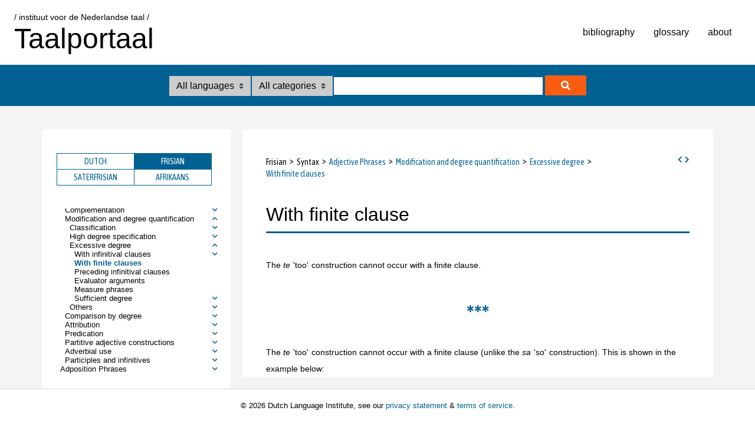

--- FILE ---
content_type: text/html;charset=UTF-8
request_url: https://taalportaal.org/taalportaal/topic/pid/topic-13998813332011766
body_size: 921618
content:







  
<!DOCTYPE html PUBLIC "-//W3C//DTD HTML 4.01 Transitional//EN" "http://www.w3.org/TR/html4/loose.dtd">
<html>
<!-- start htmlhead.html home/glossary/topics--><head>	<title>Taalportaal - the digital language portal</title>	<meta http-equiv="Content-Type" content="text/html; charset=utf-8" />	<meta http-equiv="X-UA-Compatible" content="IE=edge" />	<meta http-equiv="Cache-Control" content="no-cache, no-store, must-revalidate"/>	<meta http-equiv="Pragma" content="no-cache"/>	<meta http-equiv="Expires" content="0"/>	<meta name="viewport" content="width=device-width, initial-scale=1" />	<link href="/res/taalportaal/img/favicon.ico" rel="shortcut icon" type="image/x-icon" />		<link href="/res/taalportaal/css/new/article.css" rel="stylesheet" type="text/css"/>	<link href="/res/taalportaal/css/new/colors.css" rel="stylesheet" type="text/css"/>	<link href="/res/taalportaal/css/new/main.css" rel="stylesheet" type="text/css"/>	<link href="/res/taalportaal/css/new/toc.css" rel="stylesheet" type="text/css"/>	<link href="/res/taalportaal/css/new/examples.css" rel="stylesheet" type="text/css"/>	<link href="/res/taalportaal/css/new/popups.css" rel="stylesheet" type="text/css"/>		<link rel="stylesheet" href="https://use.fontawesome.com/releases/v5.1.0/css/all.css" integrity="sha384-lKuwvrZot6UHsBSfcMvOkWwlCMgc0TaWr+30HWe3a4ltaBwTZhyTEggF5tJv8tbt" crossorigin="anonymous"/>	<script src="/res/taalportaal/js/new/jquery-1.7.2.min.js" type="text/javascript"></script>	<!--<script src="/res/taalportaal/js/new/jquery-ui-1.12.1.custom/jquery-ui.min.js"></script>-->	<!--<script src="/res/taalportaal/js/new/expand_collapse_toc.js" type="text/javascript"></script>-->    <!--<script src="/res/taalportaal/js/new/showFullToc.js" type="text/javascript" ></script>-->	<script src="/res/taalportaal/js/new/citeTopic.js" type="text/javascript" ></script>	<script src="/res/taalportaal/js/new/functions.js" type="text/javascript" ></script>	<!--<script src="/res/taalportaal/js/new/addSectionIds.js" type="text/javascript" ></script>-->	<script src="/res/taalportaal/js/new/popups.js" type="text/javascript" ></script>	<script src="/res/taalportaal/js/new/toc.js" type="text/javascript" ></script>	<script type="text/javascript" src="/res/taalportaal/js/fancybox/jquery.fancybox.js"></script>	<link rel="stylesheet" type="text/css" href="/res/taalportaal/js/fancybox/jquery.fancybox.css" media="screen"></link>	<script type="text/javascript" src="/res/taalportaal/js/fancybox/runFancybox.js"></script>	<script defer="" data-domain="taalportaal.org" src="https://statistiek.ivdnt.org/js/plausible.js"></script>	<!-- start headextra: hieronder stond oorspronkelijk een verwijzing naar ${ headextra } --> 	<!-- end headextra --></head><!-- end htmlhead.html -->
<body>    <div id="mainwrapper">		
        <script>var currentpid="topic-13998813332011766";</script>
		<!-- PageTop.html DIT IS NIEUW, overgenomen van voorbeeldapp Job --><header> 	<div class="top-header">    <div class="logos">		<div class="logo-vierkant">      </div>	  <div>		  <span class="logo-int">			<a href="https://ivdnt.org/" title="Ga naar ivdnt.org" target="_blank" tabindex="-1" rel="noopener noreferrer">/ instituut voor de Nederlandse taal /</a>		  </span>		  <span class="logo-app" onclick="{document.location='/taalportaal/topic/';return false;}">Taalportaal</span>	</div>	  <!--<img id="logo" src="/res/taalportaal/img/logo_coolvetica.png" onclick="{document.location='/taalportaal/topic/';return false;}"/>-->    </div>          <!--<input id="menu-toggle" type="checkbox" />        <label class='menu-button-container' for="menu-toggle">          <div class='menu-button'></div>        </label>		-->      <ul class="menu">			<li><a href="/taalportaal/bibliography/" tabindex="-1" rel="noopener noreferrer">bibliography</a></li>			<li><a href="/taalportaal/glossary/" tabindex="-1" rel="noopener noreferrer">glossary</a></li>			<li><a href="/res/taalportaal/about.html" tabindex="-1" rel="noopener noreferrer">about</a></li>			<!--<li><a href="/res/taalportaal/contact.html" tabindex="-1" rel="noopener noreferrer">contact</a></li>			<li><a href="/res/taalportaal/partners.html" tabindex="-1" rel="noopener noreferrer">partners</a></li>			<li><a href="/res/taalportaal/people.html" tabindex="-1" rel="noopener noreferrer">people</a></li>			<li><a href="/res/taalportaal/qanda.html" tabindex="-1" rel="noopener noreferrer">faq</a></li>			<li><a href="/res/taalportaal/help.html" tabindex="-1" rel="noopener noreferrer">help</a></li>-->					        <div class="opvulling">          <label class='menu-sluit-container' for="menu-toggle"></label>        </div>      </ul>  </div><!-- top-header -->    <div class="bottom-header">	<form id="lingTopic" action="/taalportaal/topic/find">		<select class="form-control custom-select zoek-in" name="fq">			  <option value="">				All languages			  </option>			  <option value="language:Dutch">				Dutch			  </option>			  <option value="language:Frisian">				Frisian			  </option>			  <option value="language:Saterfrisian">				Saterfrisian			  </option>			  <option value="language:Afrikaans">				Afrikaans			  </option>		</select>		<select class="form-control custom-select zoek-in" name="fq">			  <option value="">				All categories			  </option>			  <option value="category:Phonology">				phonology			  </option>			  <option value="category:Morphology">				morphology			  </option>			  <option value="category:Syntax">				syntax			  </option>			  <option value="category:General">				general			  </option>		</select>		<!--		<input type="text" placeholder="Search Taalportaal..." tabindex="0" />		<button type="submit" class="zoeken-icoon"><i class="fas fa-search"></i></button>		-->		<input id="inputbox" name="query" type="text" />		<!--<input type="submit" id="searchbutton" class="btn" value="Search"/>-->		<button type="submit" id="searchbutton" class="zoeken-icoon"><i class="fas fa-search"></i></button>	</form>  </div></header><!-- einde nieuwe opzet -->
		<div id="containerwrapper">
		<div id="advancedsearchbox"></div>
		<div class="container">
		<!--TopicContainerLeft ---><!--<div class="container-left-background gradient-gray-white-topdown">--><div class="container-left-background">	<div class="container-left container-top">		<select id="language">		  <option value="dutch">Dutch</option>		  <option value="frisian">Frisian</option>		  <option value="saterfrisian">Saterfrisian</option>		  <option value="afrikaans">Afrikaans</option>		  		</select>		<html><head></head><body><input id="toc-toggle" type="checkbox"><label class="toc-button-container" for="toc-toggle">   <div class="toc-button"></div></label><div class="topheader-mini">   <span id="biblography-mini">      <a href="/taalportaal/bibliography/" rel="noopener noreferrer" tabindex="-1">bibliography<span class="isnewtopic"></span></a>   </span>   <span id="glossary-mini">      <a href="/taalportaal/glossary/" rel="noopener noreferrer" tabindex="-1">glossary<span class="isnewtopic"></span></a>   </span>   <span id="about-mini">      <a href="/res/taalportaal/about.html" rel="noopener noreferrer" tabindex="-1">about</a>   </span></div><ul class="toc-tablist">   <li class="box-left-title-activetab" id="tab_1">Dutch</li>   <li class="box-left-title-nonactivetab" id="tab_2">Frisian</li>   <li class="box-left-title-nonactivetab" id="tab_3">Saterfrisian</li>   <li class="box-left-title-nonactivetab" id="tab_4">Afrikaans</li></ul><div class="toc box-left">   <span class="showFullToc">Show all</span>   <ul id="toc-content">      <li class="toc_lang" id="ttab_1">         <span class="topichub" style="display:none;">Dutch</span>         <ul>            <li class="toc_cat"><!--Topichub-->               <span class="topichub">Phonology</span>               <i class="fas fa-chevron-down nav-ch-toggle"></i>               <ul>                  <li><!--Dit zou topic link moeten zijn. gebruik pid-->                     <a href="/taalportaal/topic/pid/topic-14020545827588509" style="display:block">Segment inventory</a>                     <i class="fas fa-chevron-down nav-ch-toggle"></i>                     <ul>                        <li><!--Dit zou topic link moeten zijn. gebruik pid-->                           <a href="/taalportaal/topic/pid/topic-14189043557889405" style="display:block">Vowel inventory</a>                           <i class="fas fa-chevron-down nav-ch-toggle"></i>                           <ul>                              <li><!--Theoretisch een taalportaal link-->                                 <a href="/taalportaal/topic/pid/topic_20150610121417119">/i/</a>                              </li>                              <li><!--Theoretisch een taalportaal link-->                                 <a href="/taalportaal/topic/pid/topic_20150610115956599">/y/</a>                              </li>                              <li><!--Theoretisch een taalportaal link-->                                 <a href="/taalportaal/topic/pid/topic_20150610121330533">/e/</a>                              </li>                              <li><!--Theoretisch een taalportaal link-->                                 <a href="/taalportaal/topic/pid/topic_20150611171318941">/ø/</a>                              </li>                              <li><!--Theoretisch een taalportaal link-->                                 <a href="/taalportaal/topic/pid/topic_20150611171425748">/a/</a>                              </li>                              <li><!--Theoretisch een taalportaal link-->                                 <a href="/taalportaal/topic/pid/topic_20150611171109618">/o/</a>                              </li>                              <li><!--Theoretisch een taalportaal link-->                                 <a href="/taalportaal/topic/pid/topic_20150610121550745">/u/</a>                              </li>                              <li><!--Theoretisch een taalportaal link-->                                 <a href="/taalportaal/topic/pid/topic_20150611171448450">/ə/</a>                              </li>                              <li><!--Theoretisch een taalportaal link-->                                 <a href="/taalportaal/topic/pid/topic_20150610151613261">/ɪ/</a>                              </li>                              <li><!--Theoretisch een taalportaal link-->                                 <a href="/taalportaal/topic/pid/topic_20150610121700955">/ʏ/</a>                              </li>                              <li><!--Theoretisch een taalportaal link-->                                 <a href="/taalportaal/topic/pid/topic_20150610151743066">/ɛ/</a>                              </li>                              <li><!--Theoretisch een taalportaal link-->                                 <a href="/taalportaal/topic/pid/topic_20150610114616297">/ɑ/</a>                              </li>                              <li><!--Theoretisch een taalportaal link-->                                 <a href="/taalportaal/topic/pid/topic_20150610121923105">/ɔ/</a>                              </li>                              <li><!--Theoretisch een taalportaal link-->                                 <a href="/taalportaal/topic/pid/topic_20150611211611172">/ɛi/</a>                              </li>                              <li><!--Theoretisch een taalportaal link-->                                 <a href="/taalportaal/topic/pid/topic_20150611211852218">/œy/</a>                              </li>                              <li><!--Theoretisch een taalportaal link-->                                 <a href="/taalportaal/topic/pid/topic_20150611212007475">/ɑu/</a>                              </li>                           </ul>                        </li>                        <li><!--Dit zou topic link moeten zijn. gebruik pid-->                           <a href="/taalportaal/topic/pid/topic-14247943800162202" style="display:block">Consonant inventory</a>                           <i class="fas fa-chevron-down nav-ch-toggle"></i>                           <ul>                              <li><!--Theoretisch een taalportaal link-->                                 <a href="/taalportaal/topic/pid/topic_20150720164547850">/p/ &amp; /b/</a>                              </li>                              <li><!--Theoretisch een taalportaal link-->                                 <a href="/taalportaal/topic/pid/topic_20150622134102705">/t/ &amp; /d/</a>                              </li>                              <li><!--Theoretisch een taalportaal link-->                                 <a href="/taalportaal/topic/pid/topic_20150721132254708">/k/ &amp; /g/</a>                              </li>                              <li><!--Theoretisch een taalportaal link-->                                 <a href="/taalportaal/topic/pid/topic_20150622141818747">/f/ &amp; /v/</a>                              </li>                              <li><!--Theoretisch een taalportaal link-->                                 <a href="/taalportaal/topic/pid/topic_20150622141634596">/s/ &amp; /z/</a>                              </li>                              <li><!--Theoretisch een taalportaal link-->                                 <a href="/taalportaal/topic/pid/topic_20150720150623493">/x/ &amp; /ɣ/</a>                              </li>                              <li><!--Theoretisch een taalportaal link-->                                 <a href="/taalportaal/topic/pid/topic_20150916115116266">/h/</a>                              </li>                              <li><!--Theoretisch een taalportaal link-->                                 <a href="/taalportaal/topic/pid/topic_20150622141604733">/m/</a>                              </li>                              <li><!--Theoretisch een taalportaal link-->                                 <a href="/taalportaal/topic/pid/topic_20150617112733975">/n/</a>                              </li>                              <li><!--Theoretisch een taalportaal link-->                                 <a href="/taalportaal/topic/pid/topic_20150617112624892">/ŋ/</a>                              </li>                              <li><!--Theoretisch een taalportaal link-->                                 <a href="/taalportaal/topic/pid/topic_20150720142526782">/r/</a>                              </li>                              <li><!--Theoretisch een taalportaal link-->                                 <a href="/taalportaal/topic/pid/topic_20150720171732155">/l/</a>                              </li>                              <li><!--Theoretisch een taalportaal link-->                                 <a href="/taalportaal/topic/pid/topic_20150721151242861">/ʋ/</a>                              </li>                              <li><!--Theoretisch een taalportaal link-->                                 <a href="/taalportaal/topic/pid/topic-14194239285452560">/j/</a>                              </li>                           </ul>                        </li>                        <li><!--Dit zou topic link moeten zijn. gebruik pid-->                           <a href="/taalportaal/topic/pid/topic-14020545827005808" style="display:block">Segment frequencies</a>                           <i class="fas fa-chevron-down nav-ch-toggle"></i>                           <ul>                              <li><!--Theoretisch een taalportaal link-->                                 <a href="/taalportaal/topic/pid/topic-14071527307009001">Vowels</a>                              </li>                              <li><!--Theoretisch een taalportaal link-->                                 <a href="/taalportaal/topic/pid/topic-14071525824219919">Consonants</a>                              </li>                              <li><!--Theoretisch een taalportaal link-->                                 <a href="/taalportaal/topic/pid/topic-14071610361392280">Freq. per syllable position</a>                              </li>                              <li><!--Theoretisch een taalportaal link-->                                 <a href="/taalportaal/topic/pid/topic-14071570154535963">Consonant distributions</a>                              </li>                           </ul>                        </li>                     </ul>                  </li>                  <li><!--Dit zou topic link moeten zijn. gebruik pid-->                     <a href="/taalportaal/topic/pid/topic-13998813314549851" style="display:block">Phonotactics</a>                     <i class="fas fa-chevron-down nav-ch-toggle"></i>                     <ul>                        <li><!--Dit zou topic link moeten zijn. gebruik pid-->                           <a href="/taalportaal/topic/pid/topic-13998813315321223" style="display:block">Syllable level</a>                           <i class="fas fa-chevron-down nav-ch-toggle"></i>                           <ul>                              <li><!--Dit zou topic link moeten zijn. gebruik pid-->                                 <a href="/taalportaal/topic/pid/topic-13998813314544984" style="display:block">Onsets</a>                                 <i class="fas fa-chevron-down nav-ch-toggle"></i>                                 <ul>                                    <li><!--Theoretisch een taalportaal link-->                                       <a href="/taalportaal/topic/pid/topic-13998813314709435">Onsetless syllables</a>                                    </li>                                    <li><!--Theoretisch een taalportaal link-->                                       <a href="/taalportaal/topic/pid/topic-13998813315012344">Simple onsets</a>                                    </li>                                    <li><!--Dit zou topic link moeten zijn. gebruik pid-->                                       <a href="/taalportaal/topic/pid/topic-13998813314850466" style="display:block">Complex onsets</a>                                       <i class="fas fa-chevron-down nav-ch-toggle"></i>                                       <ul>                                          <li><!--Theoretisch een taalportaal link-->                                             <a href="/taalportaal/topic/pid/topic-14020545825743487">2-consonant clusters</a>                                          </li>                                          <li><!--Theoretisch een taalportaal link-->                                             <a href="/taalportaal/topic/pid/topic-13998813314859219">3-consonant clusters</a>                                          </li>                                       </ul>                                    </li>                                 </ul>                              </li>                              <li><!--Dit zou topic link moeten zijn. gebruik pid-->                                 <a href="/taalportaal/topic/pid/topic-13998813315483950" style="display:block">Rhymes</a>                                 <i class="fas fa-chevron-down nav-ch-toggle"></i>                                 <ul>                                    <li><!--Theoretisch een taalportaal link-->                                       <a href="/taalportaal/topic/pid/topic-13998813314542255">Nuclei</a>                                    </li>                                    <li><!--Theoretisch een taalportaal link-->                                       <a href="/taalportaal/topic/pid/topic-14008431983824103">Codas</a>                                    </li>                                    <li><!--Theoretisch een taalportaal link-->                                       <a href="/taalportaal/topic/pid/topic-14008432337635282">Co-occurrence restrictions</a>                                    </li>                                 </ul>                              </li>                              <li><!--Theoretisch een taalportaal link-->                                 <a href="/taalportaal/topic/pid/topic-13998813314387850">Ambisyllabicity</a>                              </li>                              <li><!--Theoretisch een taalportaal link-->                                 <a href="/taalportaal/topic/pid/topic-13998813315164789">Pansyllabic constraints</a>                              </li>                              <li><!--Theoretisch een taalportaal link-->                                 <a href="/taalportaal/topic/pid/topic-14423956842846878">Consonant cluster condition</a>                              </li>                           </ul>                        </li>                        <li><!--Dit zou topic link moeten zijn. gebruik pid-->                           <a href="/taalportaal/topic/pid/topic-13998813315489245" style="display:block">Word level</a>                           <i class="fas fa-chevron-down nav-ch-toggle"></i>                           <ul>                              <li><!--Dit zou topic link moeten zijn. gebruik pid-->                                 <a href="/taalportaal/topic/pid/topic-14020545826464950" style="display:block">Across syllable boundaries</a>                                 <i class="fas fa-chevron-down nav-ch-toggle"></i>                                 <ul>                                    <li><!--Theoretisch een taalportaal link-->                                       <a href="/taalportaal/topic/pid/topic-14020545826920987">Syllable contact</a>                                    </li>                                    <li><!--Theoretisch een taalportaal link-->                                       <a href="/taalportaal/topic/pid/topic-13998813314387850">Ambisyllabicity</a>                                    </li>                                 </ul>                              </li>                           </ul>                        </li>                     </ul>                  </li>                  <li><!--Dit zou topic link moeten zijn. gebruik pid-->                     <a href="/taalportaal/topic/pid/topic-14020545832152119" style="display:block">Phonological processes</a>                     <i class="fas fa-chevron-down nav-ch-toggle"></i>                     <ul>                        <li><!--Theoretisch een taalportaal link-->                           <a href="/taalportaal/topic/pid/topic-14020545834274290">Final devoicing (FD)</a>                        </li>                        <li><!--Theoretisch een taalportaal link-->                           <a href="/taalportaal/topic/pid/topic_20150901170010494">Voice assimilation</a>                        </li>                        <li><!--Theoretisch een taalportaal link-->                           <a href="/taalportaal/topic/pid/topic_20150901154719183">Nasal assimilation</a>                        </li>                        <li><!--Theoretisch een taalportaal link-->                           <a href="/taalportaal/topic/pid/topic-14117140391691002">n-deletion</a>                        </li>                        <li><!--Theoretisch een taalportaal link-->                           <a href="/taalportaal/topic/pid/topic-14020545830692242">Hiatus resolution</a>                        </li>                        <li><!--Theoretisch een taalportaal link-->                           <a href="/taalportaal/topic/pid/topic-14020545830533216">Degemination</a>                        </li>                        <li><!--Theoretisch een taalportaal link-->                           <a href="/taalportaal/topic/pid/topic_20150914151659461">Schwa epenthesis &amp; deletion</a>                        </li>                        <li><!--Theoretisch een taalportaal link-->                           <a href="/taalportaal/topic/pid/topic_20150323160621076">Casual speech</a>                        </li>                     </ul>                  </li>                  <li><!--Dit zou topic link moeten zijn. gebruik pid-->                     <a href="/taalportaal/topic/pid/topic-14020545830241857" style="display:block">Phonology-morphology interface</a>                     <i class="fas fa-chevron-down nav-ch-toggle"></i>                     <ul>                        <li><!--Dit zou topic link moeten zijn. gebruik pid-->                           <a href="/taalportaal/topic/pid/topic-14020545829511269" style="display:block">Allomorphy</a>                           <i class="fas fa-chevron-down nav-ch-toggle"></i>                           <ul>                              <li><!--Theoretisch een taalportaal link-->                                 <a href="/taalportaal/topic/pid/topic-14020545830032167">Stem allomorphy</a>                              </li>                              <li><!--Theoretisch een taalportaal link-->                                 <a href="/taalportaal/topic/pid/topic-14020545829857512">Prefix allomorphy</a>                              </li>                              <li><!--Theoretisch een taalportaal link-->                                 <a href="/taalportaal/topic/pid/topic-14020545830135725">Suffix allomorphy</a>                              </li>                              <li><!--Theoretisch een taalportaal link-->                                 <a href="/taalportaal/topic/pid/topic-14020545829701958">Diminutive allomorphy</a>                              </li>                           </ul>                        </li>                        <li><!--Theoretisch een taalportaal link-->                           <a href="/taalportaal/topic/pid/topic-14020545830402868">Compounds: prosodic structure</a>                        </li>                        <li><!--Theoretisch een taalportaal link-->                           <a href="/taalportaal/topic/pid/topic-14068791696767701">Relation between phonotactics &amp; morphology</a>                        </li>                     </ul>                  </li>                  <li><!--Dit zou topic link moeten zijn. gebruik pid-->                     <a href="/taalportaal/topic/pid/topic-14020545852112030" style="display:block">Word stress</a>                     <i class="fas fa-chevron-down nav-ch-toggle"></i>                     <ul>                        <li><!--Dit zou topic link moeten zijn. gebruik pid-->                           <a href="/taalportaal/topic/pid/topic-14020545841607206" style="display:block">Primary stress in simplex words</a>                           <i class="fas fa-chevron-down nav-ch-toggle"></i>                           <ul>                              <li><!--Theoretisch een taalportaal link-->                                 <a href="/taalportaal/topic/pid/topic-14020545841023327">Monomorphemic words</a>                              </li>                              <li><!--Theoretisch een taalportaal link-->                                 <a href="/taalportaal/topic/pid/topic-14020545839609791">Diachronic aspects</a>                              </li>                              <li><!--Theoretisch een taalportaal link-->                                 <a href="/taalportaal/topic/pid/topic-14020545840021398">Generalizations on stress placement</a>                              </li>                              <li><!--Theoretisch een taalportaal link-->                                 <a href="/taalportaal/topic/pid/topic-14020545841308454">Default penultimate stress</a>                              </li>                              <li><!--Theoretisch een taalportaal link-->                                 <a href="/taalportaal/topic/pid/topic-14020545840682755">Lexical stress</a>                              </li>                              <li><!--Theoretisch een taalportaal link-->                                 <a href="/taalportaal/topic/pid/topic-14020545843347916">The closed penult restriction</a>                              </li>                              <li><!--Theoretisch een taalportaal link-->                                 <a href="/taalportaal/topic/pid/topic-14020545839295071">Final closed syllables</a>                              </li>                              <li><!--Theoretisch een taalportaal link-->                                 <a href="/taalportaal/topic/pid/topic-14020545843508155">The diphthong restriction</a>                              </li>                              <li><!--Dit zou topic link moeten zijn. gebruik pid-->                                 <a href="/taalportaal/topic/pid/topic-14020545844330551" style="display:block">Superheavy syllables (SHS)</a>                                 <i class="fas fa-chevron-down nav-ch-toggle"></i>                                 <ul>                                    <li><!--Theoretisch een taalportaal link-->                                       <a href="/taalportaal/topic/pid/topic-14020545843959656">Segmental structure of SHS</a>                                    </li>                                    <li><!--Theoretisch een taalportaal link-->                                       <a href="/taalportaal/topic/pid/topic-14020545844955046">Phonological representation of SHS</a>                                    </li>                                    <li><!--Theoretisch een taalportaal link-->                                       <a href="/taalportaal/topic/pid/topic-14020545844525209">Stress assignment &amp; SHS</a>                                    </li>                                    <li><!--Theoretisch een taalportaal link-->                                       <a href="/taalportaal/topic/pid/topic-14020545845069880">Exceptional superheavy syllables</a>                                    </li>                                 </ul>                              </li>                              <li><!--Theoretisch een taalportaal link-->                                 <a href="/taalportaal/topic/pid/topic-14020545843750305">The three-syllable window</a>                              </li>                              <li><!--Dit zou topic link moeten zijn. gebruik pid-->                                 <a href="/taalportaal/topic/pid/topic-14020545842617179" style="display:block">Segmental restrictions</a>                                 <i class="fas fa-chevron-down nav-ch-toggle"></i>                                 <ul>                                    <li><!--Theoretisch een taalportaal link-->                                       <a href="/taalportaal/topic/pid/topic-14020545842376229">The schwa restriction</a>                                    </li>                                    <li><!--Theoretisch een taalportaal link-->                                       <a href="/taalportaal/topic/pid/topic-14020545842216170">Schwa in post-tonic syllables</a>                                    </li>                                    <li><!--Theoretisch een taalportaal link-->                                       <a href="/taalportaal/topic/pid/topic-14020545840384497">The high vowel + homorganic glide restriction</a>                                    </li>                                 </ul>                              </li>                              <li><!--Theoretisch een taalportaal link-->                                 <a href="/taalportaal/topic/pid/topic-14020545841455923">Phonetic correlates</a>                              </li>                              <li><!--Theoretisch een taalportaal link-->                                 <a href="/taalportaal/topic/pid/topic-14020545842957143">Stress shifts in loanwords</a>                              </li>                              <li><!--Theoretisch een taalportaal link-->                                 <a href="/taalportaal/topic/pid/topic-14020545841908341">Quantity-sensitivity</a>                              </li>                           </ul>                        </li>                        <li><!--Dit zou topic link moeten zijn. gebruik pid-->                           <a href="/taalportaal/topic/pid/topic-14020545846888816" style="display:block">Secondary stress</a>                           <i class="fas fa-chevron-down nav-ch-toggle"></i>                           <ul>                              <li><!--Theoretisch een taalportaal link-->                                 <a href="/taalportaal/topic/pid/topic-14020545845746739">The alternating stress principle</a>                              </li>                              <li><!--Theoretisch een taalportaal link-->                                 <a href="/taalportaal/topic/pid/topic-14020545845944598">The hammock principle</a>                              </li>                              <li><!--Theoretisch een taalportaal link-->                                 <a href="/taalportaal/topic/pid/topic-14020545846187569">Words with only full vowels</a>                              </li>                              <li><!--Theoretisch een taalportaal link-->                                 <a href="/taalportaal/topic/pid/topic-14020545847073297">3-syllable words</a>                              </li>                              <li><!--Theoretisch een taalportaal link-->                                 <a href="/taalportaal/topic/pid/topic-14020545846998801">4-syllable words</a>                              </li>                              <li><!--Theoretisch een taalportaal link-->                                 <a href="/taalportaal/topic/pid/topic-14020545847231859">5-syllable words</a>                              </li>                              <li><!--Theoretisch een taalportaal link-->                                 <a href="/taalportaal/topic/pid/topic-14020545847317760">6-syllable words</a>                              </li>                           </ul>                        </li>                        <li><!--Dit zou topic link moeten zijn. gebruik pid-->                           <a href="/taalportaal/topic/pid/topic-14020545854078172" style="display:block">Vowel reduction in unstressed syllables</a>                           <i class="fas fa-chevron-down nav-ch-toggle"></i>                           <ul>                              <li><!--Theoretisch een taalportaal link-->                                 <a href="/taalportaal/topic/pid/topic-14020545853198741">Speech style</a>                              </li>                              <li><!--Theoretisch een taalportaal link-->                                 <a href="/taalportaal/topic/pid/topic-14020545853607576">Vowel quality</a>                              </li>                              <li><!--Theoretisch een taalportaal link-->                                 <a href="/taalportaal/topic/pid/topic-14020545853021482">Speech style &amp; vowel quality</a>                              </li>                              <li><!--Theoretisch een taalportaal link-->                                 <a href="/taalportaal/topic/pid/topic-14020545853123945">Word frequency</a>                              </li>                              <li><!--Theoretisch een taalportaal link-->                                 <a href="/taalportaal/topic/pid/topic-14020545853398113">Syllable structure &amp; position</a>                              </li>                              <li><!--Theoretisch een taalportaal link-->                                 <a href="/taalportaal/topic/pid/topic-14020545853824128">Variation among speakers</a>                              </li>                           </ul>                        </li>                        <li><!--Dit zou topic link moeten zijn. gebruik pid-->                           <a href="/taalportaal/topic/pid/topic-14020545850468403" style="display:block">Stress in complex words</a>                           <i class="fas fa-chevron-down nav-ch-toggle"></i>                           <ul>                              <li><!--Theoretisch een taalportaal link-->                                 <a href="/taalportaal/topic/pid/topic-14020545848236547">Compound stress vs. primary word stress</a>                              </li>                              <li><!--Dit zou topic link moeten zijn. gebruik pid-->                                 <a href="/taalportaal/topic/pid/topic-14020545850709502" style="display:block">Compounds with 2 constituents</a>                                 <i class="fas fa-chevron-down nav-ch-toggle"></i>                                 <ul>                                    <li><!--Dit zou topic link moeten zijn. gebruik pid-->                                       <a href="/taalportaal/topic/pid/topic-14020545848105708" style="display:block">The compound stress rule</a>                                       <i class="fas fa-chevron-down nav-ch-toggle"></i>                                       <ul>                                          <li><!--Theoretisch een taalportaal link-->                                             <a href="/taalportaal/topic/pid/topic-14020545850975812">Nominal compounds</a>                                          </li>                                          <li><!--Theoretisch een taalportaal link-->                                             <a href="/taalportaal/topic/pid/topic-14020545851516144">Verbal compounds</a>                                          </li>                                          <li><!--Theoretisch een taalportaal link-->                                             <a href="/taalportaal/topic/pid/topic-14020545850319782">Adjectival compounds</a>                                          </li>                                          <li><!--Theoretisch een taalportaal link-->                                             <a href="/taalportaal/topic/pid/topic-14020545851361281">Prepositional compounds</a>                                          </li>                                       </ul>                                    </li>                                 </ul>                              </li>                              <li><!--Theoretisch een taalportaal link-->                                 <a href="/taalportaal/topic/pid/topic-14020545850627377">Compounds with more than 2 constituents</a>                              </li>                              <li><!--Theoretisch een taalportaal link-->                                 <a href="/taalportaal/topic/pid/topic-14020545851145746">Prefixed words</a>                              </li>                              <li><!--Theoretisch een taalportaal link-->                                 <a href="/taalportaal/topic/pid/topic-14020545849827118">Stress-neutral suffixes</a>                              </li>                              <li><!--Theoretisch een taalportaal link-->                                 <a href="/taalportaal/topic/pid/topic-14020545849557368">Stress-bearing suffixes</a>                              </li>                              <li><!--Theoretisch een taalportaal link-->                                 <a href="/taalportaal/topic/pid/topic-14020545850173531">Stress-shifting suffixes</a>                              </li>                              <li><!--Dit zou topic link moeten zijn. gebruik pid-->                                 <a href="/taalportaal/topic/pid/topic-14020545852034302" style="display:block">Stress shifts</a>                                 <i class="fas fa-chevron-down nav-ch-toggle"></i>                                 <ul>                                    <li><!--Theoretisch een taalportaal link-->                                       <a href="/taalportaal/topic/pid/topic-14020545851859852">Stress retraction</a>                                    </li>                                    <li><!--Theoretisch een taalportaal link-->                                       <a href="/taalportaal/topic/pid/topic-14020545851703556">Iambic reversal</a>                                    </li>                                    <li><!--Theoretisch een taalportaal link-->                                       <a href="/taalportaal/topic/pid/topic-14020545851950090">Trochaic reversal</a>                                    </li>                                 </ul>                              </li>                              <li><!--Theoretisch een taalportaal link-->                                 <a href="/taalportaal/topic/pid/topic-14020545850842620">Lexicalized phrases</a>                              </li>                           </ul>                        </li>                     </ul>                  </li>                  <li><!--Dit zou topic link moeten zijn. gebruik pid-->                     <a href="/taalportaal/topic/pid/topic-14492300612842601" style="display:block">Accent &amp; intonation</a>                     <i class="fas fa-chevron-down nav-ch-toggle"></i>                     <ul>                        <li><!--Theoretisch een taalportaal link-->                           <a href="/taalportaal/topic/pid/topic-14156174022332202">Phonetic properties of stress</a>                        </li>                        <li><!--Theoretisch een taalportaal link-->                           <a href="/taalportaal/topic/pid/topic-14156376371671589">Articulatory correlates of stress</a>                        </li>                        <li><!--Theoretisch een taalportaal link-->                           <a href="/taalportaal/topic/pid/topic-14156370494426430">Acoustic correlates of stress</a>                        </li>                        <li><!--Theoretisch een taalportaal link-->                           <a href="/taalportaal/topic/pid/topic-14156317940844861">Perceptual cues of stress</a>                        </li>                        <li><!--Theoretisch een taalportaal link-->                           <a href="/taalportaal/topic/pid/topic-14156335522271526">Stress at the sentence level</a>                        </li>                        <li><!--Theoretisch een taalportaal link-->                           <a href="/taalportaal/topic/pid/topic-14020545824239503">Intonation</a>                        </li>                     </ul>                  </li>                  <li><!--Theoretisch een taalportaal link-->                     <a href="/taalportaal/topic/pid/topic-14020545821582167">Clitics</a>                  </li>                  <li><!--Dit zou topic link moeten zijn. gebruik pid-->                     <a href="/taalportaal/topic/pid/topic-14313293631539384" style="display:block">Spelling</a>                     <i class="fas fa-chevron-down nav-ch-toggle"></i>                     <ul>                        <li><!--Theoretisch een taalportaal link-->                           <a href="/taalportaal/topic/pid/topic_20150414162810544">Spelling of consonants</a>                        </li>                        <li><!--Theoretisch een taalportaal link-->                           <a href="/taalportaal/topic/pid/topic_20150414162946548">Spelling of vowels</a>                        </li>                        <li><!--Theoretisch een taalportaal link-->                           <a href="/taalportaal/topic/pid/topic_20150414143356275">Abstract phonological forms</a>                        </li>                        <li><!--Theoretisch een taalportaal link-->                           <a href="/taalportaal/topic/pid/topic_20150416165052755">Non-segmental information</a>                        </li>                        <li><!--Theoretisch een taalportaal link-->                           <a href="/taalportaal/topic/pid/topic_20150416164915111">Linking elements in compounds</a>                        </li>                     </ul>                  </li>               </ul>            </li>            <li class="toc_cat"><!--Topichub-->               <span class="topichub">Morphology</span>               <i class="fas fa-chevron-down nav-ch-toggle"></i>               <ul>                  <li><!--Dit zou topic link moeten zijn. gebruik pid-->                     <a href="/taalportaal/topic/pid/topic-14029029700962378" style="display:block">Word formation</a>                     <i class="fas fa-chevron-down nav-ch-toggle"></i>                     <ul>                        <li><!--Dit zou topic link moeten zijn. gebruik pid-->                           <a href="/taalportaal/topic/pid/topic-13998813295671416" style="display:block">Compounding</a>                           <i class="fas fa-chevron-down nav-ch-toggle"></i>                           <ul>                              <li><!--Theoretisch een taalportaal link-->                                 <a href="/taalportaal/topic/pid/topic-13998813295987383">Nominal compounds</a>                              </li>                              <li><!--Theoretisch een taalportaal link-->                                 <a href="/taalportaal/topic/pid/topic-13998813296134894">Verbal compounds</a>                              </li>                              <li><!--Theoretisch een taalportaal link-->                                 <a href="/taalportaal/topic/pid/topic-13998813295511067">Adjectival compounds</a>                              </li>                              <li><!--Theoretisch een taalportaal link-->                                 <a href="/taalportaal/topic/pid/topic-13998813295673436">Affixoids</a>                              </li>                              <li><!--Theoretisch een taalportaal link-->                                 <a href="/taalportaal/topic/pid/topic-13998813295676713">Coordinative compounds</a>                              </li>                              <li><!--Theoretisch een taalportaal link-->                                 <a href="/taalportaal/topic/pid/topic-13998813295988456">Synthetic compounds</a>                              </li>                              <li><!--Theoretisch een taalportaal link-->                                 <a href="/taalportaal/topic/pid/topic-13998813295987979">Reduplicative compounds</a>                              </li>                              <li><!--Theoretisch een taalportaal link-->                                 <a href="/taalportaal/topic/pid/topic-13998813295988325">Phrase-based compounds</a>                              </li>                              <li><!--Theoretisch een taalportaal link-->                                 <a href="/taalportaal/topic/pid/topic-13998813295822501">Elative compounds</a>                              </li>                              <li><!--Theoretisch een taalportaal link-->                                 <a href="/taalportaal/topic/pid/topic-13998813295820079">Exocentric compounds</a>                              </li>                              <li><!--Theoretisch een taalportaal link-->                                 <a href="/taalportaal/topic/pid/topic-13998813295824921">Linking elements</a>                              </li>                              <li><!--Theoretisch een taalportaal link-->                                 <a href="/taalportaal/topic/pid/topic-13998813296768009">Separable complex verbs (SCVs)</a>                              </li>                              <li><!--Theoretisch een taalportaal link-->                                 <a href="/taalportaal/topic/pid/topic-13998813296457992">Gapping of complex words</a>                              </li>                              <li><!--Theoretisch een taalportaal link-->                                 <a href="/taalportaal/topic/pid/topic-14020345600408245">Particle verbs</a>                              </li>                              <li><!--Theoretisch een taalportaal link-->                                 <a href="/taalportaal/topic/pid/topic-14392325805655360">Copulative compounds</a>                              </li>                           </ul>                        </li>                        <li><!--Dit zou topic link moeten zijn. gebruik pid-->                           <a href="/taalportaal/topic/pid/topic-13998813296291488" style="display:block">Derivation</a>                           <i class="fas fa-chevron-down nav-ch-toggle"></i>                           <ul>                              <li><!--Dit zou topic link moeten zijn. gebruik pid-->                                 <a href="/taalportaal/topic/pid/topic-13998813299103445" style="display:block">Numerals</a>                                 <i class="fas fa-chevron-down nav-ch-toggle"></i>                                 <ul>                                    <li><!--Theoretisch een taalportaal link-->                                       <a href="/taalportaal/topic/pid/topic-13998813299109379">Cardinals</a>                                    </li>                                    <li><!--Theoretisch een taalportaal link-->                                       <a href="/taalportaal/topic/pid/topic-13998813299257353">Ordinals</a>                                    </li>                                    <li><!--Theoretisch een taalportaal link-->                                       <a href="/taalportaal/topic/pid/topic-13998813299102461">Fractions</a>                                    </li>                                    <li><!--Theoretisch een taalportaal link-->                                       <a href="/taalportaal/topic/pid/topic-13998813299259801">Miscellanea</a>                                    </li>                                 </ul>                              </li>                              <li><!--Theoretisch een taalportaal link-->                                 <a href="/taalportaal/topic/pid/topic-13998813296298499">Derivation: inputs and input restrictions</a>                              </li>                              <li><!--Theoretisch een taalportaal link-->                                 <a href="/taalportaal/topic/pid/topic-13998813296455211">The meaning of affixes</a>                              </li>                              <li><!--Theoretisch een taalportaal link-->                                 <a href="/taalportaal/topic/pid/topic-13998813296291566">Non-native morphology</a>                              </li>                              <li><!--Theoretisch een taalportaal link-->                                 <a href="/taalportaal/topic/pid/topic-13998813296131504">Cohering and non-cohering affixes</a>                              </li>                              <li><!--Dit zou topic link moeten zijn. gebruik pid-->                                 <a href="/taalportaal/topic/pid/topic-13998813296601234" style="display:block">Prefixation</a>                                 <i class="fas fa-chevron-down nav-ch-toggle"></i>                                 <ul>                                    <li><!--Theoretisch een taalportaal link-->                                       <a href="/taalportaal/topic/pid/topic-14255621760906545">be- (prepositional)</a>                                    </li>                                 </ul>                              </li>                              <li><!--Theoretisch een taalportaal link-->                                 <a href="/taalportaal/topic/pid/topic-14032566804786515">Suffixation</a>                              </li>                              <li><!--Theoretisch een taalportaal link-->                                 <a href="/taalportaal/topic/pid/topic-14419056073089570">Nominal suffixation: person nouns</a>                              </li>                              <li><!--Theoretisch een taalportaal link-->                                 <a href="/taalportaal/topic/pid/topic-14419055418844162">Conversion</a>                              </li>                              <li><!--Theoretisch een taalportaal link-->                                 <a href="/taalportaal/topic/pid/topic-14054985711992411">Pseudo-participles</a>                              </li>                              <li><!--Dit zou topic link moeten zijn. gebruik pid-->                                 <a href="/taalportaal/topic/pid/topic-14054114252256839" style="display:block">Bound forms</a>                                 <i class="fas fa-chevron-down nav-ch-toggle"></i>                                 <ul>                                    <li><!--Theoretisch een taalportaal link-->                                       <a href="/taalportaal/topic/pid/topic-14243562045730321">bi-</a>                                    </li>                                    <li><!--Theoretisch een taalportaal link-->                                       <a href="/taalportaal/topic/pid/topic-14235581144089574">pre-</a>                                    </li>                                    <li><!--Theoretisch een taalportaal link-->                                       <a href="/taalportaal/topic/pid/topic-14235624080487474">pro-</a>                                    </li>                                    <li><!--Theoretisch een taalportaal link-->                                       <a href="/taalportaal/topic/pid/topic-14241774002015748">sub-</a>                                    </li>                                 </ul>                              </li>                              <li><!--Dit zou topic link moeten zijn. gebruik pid-->                                 <a href="/taalportaal/topic/pid/topic-14248785905545258" style="display:block">Nouns</a>                                 <i class="fas fa-chevron-down nav-ch-toggle"></i>                                 <ul>                                    <li><!--Dit zou topic link moeten zijn. gebruik pid-->                                       <a href="/taalportaal/topic/pid/topic-14248790878723914" style="display:block">Nominal prefixes</a>                                       <i class="fas fa-chevron-down nav-ch-toggle"></i>                                       <ul>                                          <li><!--Theoretisch een taalportaal link-->                                             <a href="/taalportaal/topic/pid/topic-14125860961803028">aarts-</a>                                          </li>                                          <li><!--Theoretisch een taalportaal link-->                                             <a href="/taalportaal/topic/pid/topic-13998813294421780">Nominalising ge-</a>                                          </li>                                          <li><!--Theoretisch een taalportaal link-->                                             <a href="/taalportaal/topic/pid/topic-14255700128658018">ge...te</a>                                          </li>                                          <li><!--Theoretisch een taalportaal link-->                                             <a href="/taalportaal/topic/pid/topic-13998813294424055">giga-</a>                                          </li>                                          <li><!--Theoretisch een taalportaal link-->                                             <a href="/taalportaal/topic/pid/topic-13998813294573423">hyper-</a>                                          </li>                                          <li><!--Theoretisch een taalportaal link-->                                             <a href="/taalportaal/topic/pid/topic-13998813294578813">mega-</a>                                          </li>                                          <li><!--Theoretisch een taalportaal link-->                                             <a href="/taalportaal/topic/pid/topic-13998813294577064">micro-</a>                                          </li>                                          <li><!--Theoretisch een taalportaal link-->                                             <a href="/taalportaal/topic/pid/topic-13998813294731074">mini-</a>                                          </li>                                          <li><!--Theoretisch een taalportaal link-->                                             <a href="/taalportaal/topic/pid/topic-14418927300525039">mis-</a>                                          </li>                                          <li><!--Theoretisch een taalportaal link-->                                             <a href="/taalportaal/topic/pid/topic-13998813294739308">namaak-</a>                                          </li>                                          <li><!--Theoretisch een taalportaal link-->                                             <a href="/taalportaal/topic/pid/topic-14125868586189774">nano-</a>                                          </li>                                          <li><!--Theoretisch een taalportaal link-->                                             <a href="/taalportaal/topic/pid/topic-13998813294731184">nep-</a>                                          </li>                                          <li><!--Theoretisch een taalportaal link-->                                             <a href="/taalportaal/topic/pid/topic-13998813294893391">oer-</a>                                          </li>                                          <li><!--Theoretisch een taalportaal link-->                                             <a href="/taalportaal/topic/pid/topic-13998813294899644">on-</a>                                          </li>                                          <li><!--Theoretisch een taalportaal link-->                                             <a href="/taalportaal/topic/pid/topic-13998813295049602">opper-</a>                                          </li>                                          <li><!--Theoretisch een taalportaal link-->                                             <a href="/taalportaal/topic/pid/topic-13998813295040492">oud-</a>                                          </li>                                          <li><!--Theoretisch een taalportaal link-->                                             <a href="/taalportaal/topic/pid/topic-14235581144089574">pre-</a>                                          </li>                                          <li><!--Theoretisch een taalportaal link-->                                             <a href="/taalportaal/topic/pid/topic-14235624080487474">pro-</a>                                          </li>                                          <li><!--Theoretisch een taalportaal link-->                                             <a href="/taalportaal/topic/pid/topic-13998813295201903">pseudo-</a>                                          </li>                                          <li><!--Theoretisch een taalportaal link-->                                             <a href="/taalportaal/topic/pid/topic-14241774002015748">sub-</a>                                          </li>                                          <li><!--Theoretisch een taalportaal link-->                                             <a href="/taalportaal/topic/pid/topic-13998813295204446">super-</a>                                          </li>                                          <li><!--Theoretisch een taalportaal link-->                                             <a href="/taalportaal/topic/pid/topic-13998813295516249">ultra-</a>                                          </li>                                          <li><!--Theoretisch een taalportaal link-->                                             <a href="/taalportaal/topic/pid/topic_20150910143400009">wan-</a>                                          </li>                                       </ul>                                    </li>                                    <li><!--Dit zou topic link moeten zijn. gebruik pid-->                                       <a href="/taalportaal/topic/pid/topic-14248791857824119" style="display:block">Nominal suffixes</a>                                       <i class="fas fa-chevron-down nav-ch-toggle"></i>                                       <ul>                                          <li><!--Theoretisch een taalportaal link-->                                             <a href="/taalportaal/topic/pid/topic-14140716578222845">-aal and -eel</a>                                          </li>                                          <li><!--Theoretisch een taalportaal link-->                                             <a href="/taalportaal/topic/pid/topic-13998813294115600">-aar</a>                                          </li>                                          <li><!--Theoretisch een taalportaal link-->                                             <a href="/taalportaal/topic/pid/topic-14125860128526563">-aard</a>                                          </li>                                          <li><!--Theoretisch een taalportaal link-->                                             <a href="/taalportaal/topic/pid/topic-14247007818587833">-aat</a>                                          </li>                                          <li><!--Theoretisch een taalportaal link-->                                             <a href="/taalportaal/topic/pid/topic-14423971521406421">-air</a>                                          </li>                                          <li><!--Theoretisch een taalportaal link-->                                             <a href="/taalportaal/topic/pid/topic-14225424368694003">-aris</a>                                          </li>                                          <li><!--Theoretisch een taalportaal link-->                                             <a href="/taalportaal/topic/pid/topic-15017651460673243">-ast</a>                                          </li>                                          <li><!--Theoretisch een taalportaal link-->                                             <a href="/taalportaal/topic/pid/topic-14419054123420388">Diminutives</a>                                          </li>                                          <li><!--Theoretisch een taalportaal link-->                                             <a href="/taalportaal/topic/pid/topic-14253826716937122">-dom</a>                                          </li>                                          <li><!--Theoretisch een taalportaal link-->                                             <a href="/taalportaal/topic/pid/topic-14248621397236896">-een</a>                                          </li>                                          <li><!--Theoretisch een taalportaal link-->                                             <a href="/taalportaal/topic/pid/topic-14244385894474722">-ees</a>                                          </li>                                          <li><!--Theoretisch een taalportaal link-->                                             <a href="/taalportaal/topic/pid/topic-14349856037815917">-el (nominal)</a>                                          </li>                                          <li><!--Theoretisch een taalportaal link-->                                             <a href="/taalportaal/topic/pid/topic-14254837461888801">-elaar</a>                                          </li>                                          <li><!--Theoretisch een taalportaal link-->                                             <a href="/taalportaal/topic/pid/topic-14262460646600000">-enis</a>                                          </li>                                          <li><!--Theoretisch een taalportaal link-->                                             <a href="/taalportaal/topic/pid/topic-14093156822693140">-er (nominal)</a>                                          </li>                                          <li><!--Theoretisch een taalportaal link-->                                             <a href="/taalportaal/topic/pid/topic-14125861608437066">-erd</a>                                          </li>                                          <li><!--Theoretisch een taalportaal link-->                                             <a href="/taalportaal/topic/pid/topic-14125862366138379">-erik</a>                                          </li>                                          <li><!--Theoretisch een taalportaal link-->                                             <a href="/taalportaal/topic/pid/topic-14125863374181138">-es</a>                                          </li>                                          <li><!--Theoretisch een taalportaal link-->                                             <a href="/taalportaal/topic/pid/topic-14296108808194919">-eur</a>                                          </li>                                          <li><!--Theoretisch een taalportaal link-->                                             <a href="/taalportaal/topic/pid/topic-14304686667738772">-euse</a>                                          </li>                                          <li><!--Theoretisch een taalportaal link-->                                             <a href="/taalportaal/topic/pid/topic-14255700128658018">ge...te</a>                                          </li>                                          <li><!--Theoretisch een taalportaal link-->                                             <a href="/taalportaal/topic/pid/topic-14125864095605237">-heid</a>                                          </li>                                          <li><!--Theoretisch een taalportaal link-->                                             <a href="/taalportaal/topic/pid/topic-14243602175219657">-iaan, -aan</a>                                          </li>                                          <li><!--Theoretisch een taalportaal link-->                                             <a href="/taalportaal/topic/pid/topic-14226243143973295">-ief</a>                                          </li>                                          <li><!--Theoretisch een taalportaal link-->                                             <a href="/taalportaal/topic/pid/topic-14261709727387794">-iek</a>                                          </li>                                          <li><!--Theoretisch een taalportaal link-->                                             <a href="/taalportaal/topic/pid/topic-14125864786132223">-ier</a>                                          </li>                                          <li><!--Theoretisch een taalportaal link-->                                             <a href="/taalportaal/topic/pid/topic_20150724173104255">-ier (French)</a>                                          </li>                                          <li><!--Theoretisch een taalportaal link-->                                             <a href="/taalportaal/topic/pid/topic-14328236344407702">-ière</a>                                          </li>                                          <li><!--Theoretisch een taalportaal link-->                                             <a href="/taalportaal/topic/pid/topic-14247728429110558">-iet</a>                                          </li>                                          <li><!--Theoretisch een taalportaal link-->                                             <a href="/taalportaal/topic/pid/topic-14125865294508830">-igheid</a>                                          </li>                                          <li><!--Theoretisch een taalportaal link-->                                             <a href="/taalportaal/topic/pid/topic-14259013964565759">-ij and allomorphs</a>                                          </li>                                          <li><!--Theoretisch een taalportaal link-->                                             <a href="/taalportaal/topic/pid/topic-14246896896982886">-ijn</a>                                          </li>                                          <li><!--Theoretisch een taalportaal link-->                                             <a href="/taalportaal/topic/pid/topic-14125865780307804">-in</a>                                          </li>                                          <li><!--Theoretisch een taalportaal link-->                                             <a href="/taalportaal/topic/pid/topic-14125866172746534">-ing</a>                                          </li>                                          <li><!--Theoretisch een taalportaal link-->                                             <a href="/taalportaal/topic/pid/topic-14271296610534314">-isme</a>                                          </li>                                          <li><!--Theoretisch een taalportaal link-->                                             <a href="/taalportaal/topic/pid/topic-14332576179168771">-ist</a>                                          </li>                                          <li><!--Theoretisch een taalportaal link-->                                             <a href="/taalportaal/topic/pid/topic-14265040286473114">-iteit</a>                                          </li>                                          <li><!--Theoretisch een taalportaal link-->                                             <a href="/taalportaal/topic/pid/topic-14125868170038704">-ling</a>                                          </li>                                          <li><!--Theoretisch een taalportaal link-->                                             <a href="/taalportaal/topic/pid/topic-14186502296849349">-oir</a>                                          </li>                                          <li><!--Theoretisch een taalportaal link-->                                             <a href="/taalportaal/topic/pid/topic-14247817993831874">-oot</a>                                          </li>                                          <li><!--Theoretisch een taalportaal link-->                                             <a href="/taalportaal/topic/pid/topic-14304010549691517">-rice</a>                                          </li>                                          <li><!--Theoretisch een taalportaal link-->                                             <a href="/taalportaal/topic/pid/topic-14125869387629577">-schap</a>                                          </li>                                          <li><!--Theoretisch een taalportaal link-->                                             <a href="/taalportaal/topic/pid/topic-14125870072258841">-schap (de)</a>                                          </li>                                          <li><!--Theoretisch een taalportaal link-->                                             <a href="/taalportaal/topic/pid/topic-14125980252384748">-schap (het)</a>                                          </li>                                          <li><!--Theoretisch een taalportaal link-->                                             <a href="/taalportaal/topic/pid/topic-13998813295203049">-sel</a>                                          </li>                                          <li><!--Theoretisch een taalportaal link-->                                             <a href="/taalportaal/topic/pid/topic-14268592986860553">-st</a>                                          </li>                                          <li><!--Theoretisch een taalportaal link-->                                             <a href="/taalportaal/topic/pid/topic-14125980720445640">-ster</a>                                          </li>                                          <li><!--Theoretisch een taalportaal link-->                                             <a href="/taalportaal/topic/pid/topic-14268657618595486">-t</a>                                          </li>                                          <li><!--Theoretisch een taalportaal link-->                                             <a href="/taalportaal/topic/pid/topic-14125981311131823">-tal</a>                                          </li>                                          <li><!--Theoretisch een taalportaal link-->                                             <a href="/taalportaal/topic/pid/topic-14254653493742097">-te</a>                                          </li>                                          <li><!--Theoretisch een taalportaal link-->                                             <a href="/taalportaal/topic/pid/topic-14125981666019226">-voud</a>                                          </li>                                       </ul>                                    </li>                                 </ul>                              </li>                              <li><!--Dit zou topic link moeten zijn. gebruik pid-->                                 <a href="/taalportaal/topic/pid/topic-14248787037164751" style="display:block">Verbs</a>                                 <i class="fas fa-chevron-down nav-ch-toggle"></i>                                 <ul>                                    <li><!--Dit zou topic link moeten zijn. gebruik pid-->                                       <a href="/taalportaal/topic/pid/topic-14492282006101505" style="display:block">Verbal prefixes</a>                                       <i class="fas fa-chevron-down nav-ch-toggle"></i>                                       <ul>                                          <li><!--Theoretisch een taalportaal link-->                                             <a href="/taalportaal/topic/pid/topic-13998813294262520">be-</a>                                          </li>                                          <li><!--Theoretisch een taalportaal link-->                                             <a href="/taalportaal/topic/pid/topic-13998813294266674">er-</a>                                          </li>                                          <li><!--Theoretisch een taalportaal link-->                                             <a href="/taalportaal/topic/pid/topic-13998813294422289">ge-</a>                                          </li>                                          <li><!--Theoretisch een taalportaal link-->                                             <a href="/taalportaal/topic/pid/topic-13998813294575184">her-</a>                                          </li>                                          <li><!--Theoretisch een taalportaal link-->                                             <a href="/taalportaal/topic/pid/topic-14418927300525039">mis-</a>                                          </li>                                          <li><!--Theoretisch een taalportaal link-->                                             <a href="/taalportaal/topic/pid/topic-13998813295042701">ont-</a>                                          </li>                                          <li><!--Theoretisch een taalportaal link-->                                             <a href="/taalportaal/topic/pid/topic-13998813295511681">ver-</a>                                          </li>                                          <li><!--Theoretisch een taalportaal link-->                                             <a href="/taalportaal/topic/pid/topic_20150910143400009">wan-</a>                                          </li>                                       </ul>                                    </li>                                    <li><!--Dit zou topic link moeten zijn. gebruik pid-->                                       <a href="/taalportaal/topic/pid/topic-14248795810555643" style="display:block">Verbal suffixes</a>                                       <i class="fas fa-chevron-down nav-ch-toggle"></i>                                       <ul>                                          <li><!--Theoretisch een taalportaal link-->                                             <a href="/taalportaal/topic/pid/topic-14430812189265814">-eer</a>                                          </li>                                          <li><!--Theoretisch een taalportaal link-->                                             <a href="/taalportaal/topic/pid/topic-14423970213206069">-el</a>                                          </li>                                          <li><!--Theoretisch een taalportaal link-->                                             <a href="/taalportaal/topic/pid/topic-14418834070609532">-er</a>                                          </li>                                          <li><!--Theoretisch een taalportaal link-->                                             <a href="/taalportaal/topic/pid/topic-14430872662431062">-ig (verbal)</a>                                          </li>                                          <li><!--Theoretisch een taalportaal link-->                                             <a href="/taalportaal/topic/pid/topic-13998813293483893">-iseer</a>                                          </li>                                       </ul>                                    </li>                                 </ul>                              </li>                              <li><!--Dit zou topic link moeten zijn. gebruik pid-->                                 <a href="/taalportaal/topic/pid/topic-14248787698645985" style="display:block">Adjectives</a>                                 <i class="fas fa-chevron-down nav-ch-toggle"></i>                                 <ul>                                    <li><!--Dit zou topic link moeten zijn. gebruik pid-->                                       <a href="/taalportaal/topic/pid/topic-14492280589408691" style="display:block">Adjectival prefixes</a>                                       <i class="fas fa-chevron-down nav-ch-toggle"></i>                                       <ul>                                          <li><!--Theoretisch een taalportaal link-->                                             <a href="/taalportaal/topic/pid/topic-14125860961803028">aarts-</a>                                          </li>                                          <li><!--Theoretisch een taalportaal link-->                                             <a href="/taalportaal/topic/pid/topic-14038748079352798">aller-</a>                                          </li>                                          <li><!--Theoretisch een taalportaal link-->                                             <a href="/taalportaal/topic/pid/topic-13998813294424055">giga-</a>                                          </li>                                          <li><!--Theoretisch een taalportaal link-->                                             <a href="/taalportaal/topic/pid/topic-13998813294573423">hyper-</a>                                          </li>                                          <li><!--Theoretisch een taalportaal link-->                                             <a href="/taalportaal/topic/pid/topic-13998813294578813">mega-</a>                                          </li>                                          <li><!--Theoretisch een taalportaal link-->                                             <a href="/taalportaal/topic/pid/topic-13998813294739308">namaak-</a>                                          </li>                                          <li><!--Theoretisch een taalportaal link-->                                             <a href="/taalportaal/topic/pid/topic-13998813294731184">nep-</a>                                          </li>                                          <li><!--Theoretisch een taalportaal link-->                                             <a href="/taalportaal/topic/pid/topic-13998813294893391">oer-</a>                                          </li>                                          <li><!--Theoretisch een taalportaal link-->                                             <a href="/taalportaal/topic/pid/topic-13998813294899644">on-</a>                                          </li>                                          <li><!--Theoretisch een taalportaal link-->                                             <a href="/taalportaal/topic/pid/topic-13998813295201903">pseudo-</a>                                          </li>                                          <li><!--Theoretisch een taalportaal link-->                                             <a href="/taalportaal/topic/pid/topic-13998813295204446">super-</a>                                          </li>                                          <li><!--Theoretisch een taalportaal link-->                                             <a href="/taalportaal/topic/pid/topic-13998813295516249">ultra-</a>                                          </li>                                          <li><!--Theoretisch een taalportaal link-->                                             <a href="/taalportaal/topic/pid/topic_20150910143400009">wan-</a>                                          </li>                                       </ul>                                    </li>                                    <li><!--Dit zou topic link moeten zijn. gebruik pid-->                                       <a href="/taalportaal/topic/pid/topic-14248797291996855" style="display:block">Adjectival suffixes</a>                                       <i class="fas fa-chevron-down nav-ch-toggle"></i>                                       <ul>                                          <li><!--Theoretisch een taalportaal link-->                                             <a href="/taalportaal/topic/pid/topic-14140716578222845">-aal and -eel</a>                                          </li>                                          <li><!--Theoretisch een taalportaal link-->                                             <a href="/taalportaal/topic/pid/topic-14356763983677775">-abel, -ibel</a>                                          </li>                                          <li><!--Theoretisch een taalportaal link-->                                             <a href="/taalportaal/topic/pid/topic-13998813285537371">-achtig</a>                                          </li>                                          <li><!--Theoretisch een taalportaal link-->                                             <a href="/taalportaal/topic/pid/topic-14423971521406421">-air</a>                                          </li>                                          <li><!--Theoretisch een taalportaal link-->                                             <a href="/taalportaal/topic/pid/topic-13998813292084686">-baar</a>                                          </li>                                          <li><!--Theoretisch een taalportaal link-->                                             <a href="/taalportaal/topic/pid/topic-13998813292399191">-en</a>                                          </li>                                          <li><!--Theoretisch een taalportaal link-->                                             <a href="/taalportaal/topic/pid/topic-13998813292553151">-er</a>                                          </li>                                          <li><!--Theoretisch een taalportaal link-->                                             <a href="/taalportaal/topic/pid/topic-13998813292704911">-erig</a>                                          </li>                                          <li><!--Theoretisch een taalportaal link-->                                             <a href="/taalportaal/topic/pid/topic-14462120048022755">-esk</a>                                          </li>                                          <li><!--Theoretisch een taalportaal link-->                                             <a href="/taalportaal/topic/pid/topic-14462225302689433">-eus</a>                                          </li>                                          <li><!--Dit zou topic link moeten zijn. gebruik pid-->                                             <a href="/taalportaal/topic/pid/topic-13998813294426868" style="display:block">Geographical adjectives</a>                                             <i class="fas fa-chevron-down nav-ch-toggle"></i>                                             <ul>                                                <li><!--Theoretisch een taalportaal link-->                                                   <a href="/taalportaal/topic/pid/topic-13998813292551908">-er</a>                                                </li>                                                <li><!--Theoretisch een taalportaal link-->                                                   <a href="/taalportaal/topic/pid/topic-13998813293335568">-isch</a>                                                </li>                                                <li><!--Theoretisch een taalportaal link-->                                                   <a href="/taalportaal/topic/pid/topic-13998813293791894">-s</a>                                                </li>                                             </ul>                                          </li>                                          <li><!--Theoretisch een taalportaal link-->                                             <a href="/taalportaal/topic/pid/topic-14226243143973295">-ief</a>                                          </li>                                          <li><!--Theoretisch een taalportaal link-->                                             <a href="/taalportaal/topic/pid/topic-14261709727387794">-iek</a>                                          </li>                                          <li><!--Theoretisch een taalportaal link-->                                             <a href="/taalportaal/topic/pid/topic-13998813293339264">-ig</a>                                          </li>                                          <li><!--Theoretisch een taalportaal link-->                                             <a href="/taalportaal/topic/pid/topic-13998813293486342">-isch</a>                                          </li>                                          <li><!--Theoretisch een taalportaal link-->                                             <a href="/taalportaal/topic/pid/topic-13998813292230177">-elijk</a>                                          </li>                                          <li><!--Theoretisch een taalportaal link-->                                             <a href="/taalportaal/topic/pid/topic-13998813293484920">-lijks</a>                                          </li>                                          <li><!--Theoretisch een taalportaal link-->                                             <a href="/taalportaal/topic/pid/topic-13998813293645284">-ling</a>                                          </li>                                          <li><!--Theoretisch een taalportaal link-->                                             <a href="/taalportaal/topic/pid/topic-13998813293648960">-loos</a>                                          </li>                                          <li><!--Theoretisch een taalportaal link-->                                             <a href="/taalportaal/topic/pid/topic-13998813293640425">-matig</a>                                          </li>                                          <li><!--Theoretisch een taalportaal link-->                                             <a href="/taalportaal/topic/pid/topic-14186502296849349">-oir</a>                                          </li>                                          <li><!--Theoretisch een taalportaal link-->                                             <a href="/taalportaal/topic/pid/topic-13998813293799033">-s</a>                                          </li>                                          <li><!--Theoretisch een taalportaal link-->                                             <a href="/taalportaal/topic/pid/topic-13998813294119474">-zaam</a>                                          </li>                                       </ul>                                    </li>                                 </ul>                              </li>                              <li><!--Dit zou topic link moeten zijn. gebruik pid-->                                 <a href="/taalportaal/topic/pid/topic-14248788789253994" style="display:block">Adverbs</a>                                 <i class="fas fa-chevron-down nav-ch-toggle"></i>                                 <ul>                                    <li><!--Dit zou topic link moeten zijn. gebruik pid-->                                       <a href="/taalportaal/topic/pid/topic-13998813294263398" style="display:block">Adverbial suffixes</a>                                       <i class="fas fa-chevron-down nav-ch-toggle"></i>                                       <ul>                                          <li><!--Theoretisch een taalportaal link-->                                             <a href="/taalportaal/topic/pid/topic-13998813292392024">-elijk</a>                                          </li>                                          <li><!--Theoretisch een taalportaal link-->                                             <a href="/taalportaal/topic/pid/topic-13998813292392536">-elings</a>                                          </li>                                          <li><!--Theoretisch een taalportaal link-->                                             <a href="/taalportaal/topic/pid/topic-13998813293177239">-erwijs</a>                                          </li>                                          <li><!--Theoretisch een taalportaal link-->                                             <a href="/taalportaal/topic/pid/topic-14125862918448295">-es (adverbial)</a>                                          </li>                                          <li><!--Theoretisch een taalportaal link-->                                             <a href="/taalportaal/topic/pid/topic-13998813293177598">-gewijs</a>                                          </li>                                          <li><!--Theoretisch een taalportaal link-->                                             <a href="/taalportaal/topic/pid/topic-13998813293174918">-halve</a>                                          </li>                                          <li><!--Theoretisch een taalportaal link-->                                             <a href="/taalportaal/topic/pid/topic-13998813293484984">-iter</a>                                          </li>                                          <li><!--Theoretisch een taalportaal link-->                                             <a href="/taalportaal/topic/pid/topic-13998813293791155">-technisch</a>                                          </li>                                          <li><!--Theoretisch een taalportaal link-->                                             <a href="/taalportaal/topic/pid/topic-13998813293955698">-tjes</a>                                          </li>                                          <li><!--Theoretisch een taalportaal link-->                                             <a href="/taalportaal/topic/pid/topic-13998813293955989">-waarts</a>                                          </li>                                          <li><!--Theoretisch een taalportaal link-->                                             <a href="/taalportaal/topic/pid/topic-13998813293956367">-weg</a>                                          </li>                                       </ul>                                    </li>                                 </ul>                              </li>                           </ul>                        </li>                        <li><!--Theoretisch een taalportaal link-->                           <a href="/taalportaal/topic/pid/topic-14419056466324228">Univerbation</a>                        </li>                        <li><!--Dit zou topic link moeten zijn. gebruik pid-->                           <a href="/taalportaal/topic/pid/topic-14042106626195126" style="display:block">Neo-classical word formation</a>                           <i class="fas fa-chevron-down nav-ch-toggle"></i>                           <ul>                              <li><!--Theoretisch een taalportaal link-->                                 <a href="/taalportaal/topic/pid/topic-14042179332851867">Medical morphology</a>                              </li>                              <li><!--Theoretisch een taalportaal link-->                                 <a href="/taalportaal/topic/pid/topic-14011042154732730">Chemical morphology</a>                              </li>                           </ul>                        </li>                        <li><!--Theoretisch een taalportaal link-->                           <a href="/taalportaal/topic/pid/topic-14418837068915042">Construction-dependent morphology</a>                        </li>                        <li><!--Theoretisch een taalportaal link-->                           <a href="/taalportaal/topic/pid/topic-15033092767688360">Morphological productivity</a>                        </li>                     </ul>                  </li>                  <li><!--Dit zou topic link moeten zijn. gebruik pid-->                     <a href="/taalportaal/topic/pid/topic-13998813297694711" style="display:block">Inflection</a>                     <i class="fas fa-chevron-down nav-ch-toggle"></i>                     <ul>                        <li><!--Dit zou topic link moeten zijn. gebruik pid-->                           <a href="/taalportaal/topic/pid/topic-14073089406232725" style="display:block">Nouns</a>                           <i class="fas fa-chevron-down nav-ch-toggle"></i>                           <ul>                              <li><!--Dit zou topic link moeten zijn. gebruik pid-->                                 <a href="/taalportaal/topic/pid/topic-13998813298166667" style="display:block">Number</a>                                 <i class="fas fa-chevron-down nav-ch-toggle"></i>                                 <ul>                                    <li><!--Theoretisch een taalportaal link-->                                       <a href="/taalportaal/topic/pid/topic-13998813298479167">Singularia &amp; pluralia tantum</a>                                    </li>                                 </ul>                              </li>                              <li><!--Theoretisch een taalportaal link-->                                 <a href="/taalportaal/topic/pid/topic-14419054999947754">Gender</a>                              </li>                              <li><!--Dit zou topic link moeten zijn. gebruik pid-->                                 <a href="/taalportaal/topic/pid/topic-13998813297079119" style="display:block">Case</a>                                 <i class="fas fa-chevron-down nav-ch-toggle"></i>                                 <ul>                                    <li><!--Theoretisch een taalportaal link-->                                       <a href="/taalportaal/topic/pid/topic-13998813297070248">Genitive NPs</a>                                    </li>                                    <li><!--Theoretisch een taalportaal link-->                                       <a href="/taalportaal/topic/pid/topic-13998813297238586">Collective constructions</a>                                    </li>                                    <li><!--Theoretisch een taalportaal link-->                                       <a href="/taalportaal/topic/pid/topic-13998813297238567">Partitive construction</a>                                    </li>                                    <li><!--Theoretisch een taalportaal link-->                                       <a href="/taalportaal/topic/pid/topic-13998813297234307">Possessive construction</a>                                    </li>                                    <li><!--Theoretisch een taalportaal link-->                                       <a href="/taalportaal/topic/pid/topic-13998813297386859">Quantifying constructions</a>                                    </li>                                    <li><!--Theoretisch een taalportaal link-->                                       <a href="/taalportaal/topic/pid/topic-13998813297388465">tot-INFINITIVE-s toe construction</a>                                    </li>                                    <li><!--Theoretisch een taalportaal link-->                                       <a href="/taalportaal/topic/pid/topic-13998813297075123">Characterization construction de-s N-s</a>                                    </li>                                 </ul>                              </li>                           </ul>                        </li>                        <li><!--Dit zou topic link moeten zijn. gebruik pid-->                           <a href="/taalportaal/topic/pid/topic-14244200627059845" style="display:block">Verbs</a>                           <i class="fas fa-chevron-down nav-ch-toggle"></i>                           <ul>                              <li><!--Theoretisch een taalportaal link-->                                 <a href="/taalportaal/topic/pid/topic-13998813297382490">Categories</a>                              </li>                              <li><!--Theoretisch een taalportaal link-->                                 <a href="/taalportaal/topic/pid/topic-13998813297850696">Irregular verbs</a>                              </li>                           </ul>                        </li>                        <li><!--Theoretisch een taalportaal link-->                           <a href="/taalportaal/topic/pid/topic-13998813296919801">Adjectives</a>                        </li>                        <li><!--Dit zou topic link moeten zijn. gebruik pid-->                           <a href="/taalportaal/topic/pid/topic-13998813298322358" style="display:block">Pronouns</a>                           <i class="fas fa-chevron-down nav-ch-toggle"></i>                           <ul>                              <li><!--Theoretisch een taalportaal link-->                                 <a href="/taalportaal/topic/pid/topic-13998813298162864">Personal pronouns</a>                              </li>                              <li><!--Theoretisch een taalportaal link-->                                 <a href="/taalportaal/topic/pid/topic-13998813297389634">Demonstrative pronouns</a>                              </li>                              <li><!--Theoretisch een taalportaal link-->                                 <a href="/taalportaal/topic/pid/topic-13998813298325238">Possessive pronouns</a>                              </li>                              <li><!--Theoretisch een taalportaal link-->                                 <a href="/taalportaal/topic/pid/topic-13998813297548685">Indefinite pronouns</a>                              </li>                              <li><!--Theoretisch een taalportaal link-->                                 <a href="/taalportaal/topic/pid/topic-13998813298471931">Relative pronouns</a>                              </li>                              <li><!--Theoretisch een taalportaal link-->                                 <a href="/taalportaal/topic/pid/topic-13998813298478552">Reflexives &amp; reciprocals</a>                              </li>                              <li><!--Theoretisch een taalportaal link-->                                 <a href="/taalportaal/topic/pid/topic-13998813297695600">Interrogative pronouns</a>                              </li>                           </ul>                        </li>                        <li><!--Theoretisch een taalportaal link-->                           <a href="/taalportaal/topic/pid/topic-13998813297079645">Articles</a>                        </li>                     </ul>                  </li>                  <li><!--Theoretisch een taalportaal link-->                     <a href="/taalportaal/topic/pid/topic-13998813298791594">Inflection and derivation</a>                  </li>                  <li><!--Dit zou topic link moeten zijn. gebruik pid-->                     <a href="/taalportaal/topic/pid/topic-14020545829511269" style="display:block">Allomorphy</a>                     <i class="fas fa-chevron-down nav-ch-toggle"></i>                     <ul>                        <li><!--Theoretisch een taalportaal link-->                           <a href="/taalportaal/topic/pid/topic-14020545830032167">Stem allomorphy</a>                        </li>                        <li><!--Theoretisch een taalportaal link-->                           <a href="/taalportaal/topic/pid/topic-14020545829857512">Prefix allomorphy</a>                        </li>                        <li><!--Theoretisch een taalportaal link-->                           <a href="/taalportaal/topic/pid/topic-14020545830135725">Suffix allomorphy</a>                        </li>                        <li><!--Theoretisch een taalportaal link-->                           <a href="/taalportaal/topic/pid/topic-14020545829701958">Diminutive allomorphy</a>                        </li>                     </ul>                  </li>                  <li><!--Dit zou topic link moeten zijn. gebruik pid-->                     <a href="/taalportaal/topic/pid/topic-14020545830241857" style="display:block">The interface between phonology and morphology</a>                     <i class="fas fa-chevron-down nav-ch-toggle"></i>                     <ul>                        <li><!--Theoretisch een taalportaal link-->                           <a href="/taalportaal/topic/pid/topic-14020545830402868">The prosodic structure of compounds</a>                        </li>                        <li><!--Theoretisch een taalportaal link-->                           <a href="/taalportaal/topic/pid/topic-14068791696767701">Relation between prosody and morphology</a>                        </li>                     </ul>                  </li>               </ul>            </li>            <li class="toc_cat"><!--Topichub-->               <span class="topichub">Syntax</span>               <i class="fas fa-chevron-down nav-ch-toggle"></i>               <ul>                  <li><!--Theoretisch een taalportaal link-->                     <a href="/taalportaal/topic/pid/topic-14507940541824725">Preface and acknowledgements</a>                  </li>                  <li><!--Dit zou topic link moeten zijn. gebruik pid-->                     <a href="/taalportaal/topic/pid/topic-14406717967689544" style="display:block">Verbs and Verb Phrases</a>                     <i class="fas fa-chevron-down nav-ch-toggle"></i>                     <ul>                        <li><!--Dit zou topic link moeten zijn. gebruik pid-->                           <a href="/taalportaal/topic/pid/topic-14406718417703667" style="display:block">1 Characterization and classification</a>                           <i class="fas fa-chevron-down nav-ch-toggle"></i>                           <ul>                              <li><!--Theoretisch een taalportaal link-->                                 <a href="/taalportaal/topic/pid/topic-14406718409113673"> Introduction</a>                              </li>                              <li><!--Theoretisch een taalportaal link-->                                 <a href="/taalportaal/topic/pid/topic-14406718403739068">1.1. General characterization</a>                              </li>                              <li><!--Dit zou topic link moeten zijn. gebruik pid-->                                 <a href="/taalportaal/topic/pid/topic-14406718403304982" style="display:block">1.2. Verb classifications</a>                                 <i class="fas fa-chevron-down nav-ch-toggle"></i>                                 <ul>                                    <li><!--Theoretisch een taalportaal link-->                                       <a href="/taalportaal/topic/pid/topic-14406718408303049">1.2.1. Main and non-main verbs</a>                                    </li>                                    <li><!--Theoretisch een taalportaal link-->                                       <a href="/taalportaal/topic/pid/topic-14406718402763773">1.2.2. Syntactic classification of main verbs</a>                                    </li>                                    <li><!--Theoretisch een taalportaal link-->                                       <a href="/taalportaal/topic/pid/topic-14406718404570832">1.2.3. Semantic classification of main verbs</a>                                    </li>                                    <li><!--Theoretisch een taalportaal link-->                                       <a href="/taalportaal/topic/pid/topic-14406718407657202">1.2.4. Linking the syntactic and semantic classifications</a>                                    </li>                                    <li><!--Theoretisch een taalportaal link-->                                       <a href="/taalportaal/topic/pid/topic-14406718407451293">1.2.5. Conclusion</a>                                    </li>                                 </ul>                              </li>                              <li><!--Theoretisch een taalportaal link-->                                 <a href="/taalportaal/topic/pid/topic-14406718405439537">1.3. Inflection</a>                              </li>                              <li><!--Dit zou topic link moeten zijn. gebruik pid-->                                 <a href="/taalportaal/topic/pid/topic-14406718409104061" style="display:block">1.4. Mood</a>                                 <i class="fas fa-chevron-down nav-ch-toggle"></i>                                 <ul>                                    <li><!--Theoretisch een taalportaal link-->                                       <a href="/taalportaal/topic/pid/topic-14406718407949996">1.4.1. Indicative</a>                                    </li>                                    <li><!--Theoretisch een taalportaal link-->                                       <a href="/taalportaal/topic/pid/topic-14406718406397703">1.4.2. Imperative</a>                                    </li>                                    <li><!--Theoretisch een taalportaal link-->                                       <a href="/taalportaal/topic/pid/topic-14406718402041484">1.4.3. Subjunctive</a>                                    </li>                                 </ul>                              </li>                              <li><!--Dit zou topic link moeten zijn. gebruik pid-->                                 <a href="/taalportaal/topic/pid/topic-14406718401242798" style="display:block">1.5. Tense, epistemic modality and aspect</a>                                 <i class="fas fa-chevron-down nav-ch-toggle"></i>                                 <ul>                                    <li><!--Theoretisch een taalportaal link-->                                       <a href="/taalportaal/topic/pid/topic-14406718409251714">1.5.1. Tense</a>                                    </li>                                    <li><!--Theoretisch een taalportaal link-->                                       <a href="/taalportaal/topic/pid/topic-14406718407154770">1.5.2. Epistemic modality</a>                                    </li>                                    <li><!--Theoretisch een taalportaal link-->                                       <a href="/taalportaal/topic/pid/topic-14406718416321227">1.5.3. Aspect</a>                                    </li>                                    <li><!--Dit zou topic link moeten zijn. gebruik pid-->                                       <a href="/taalportaal/topic/pid/topic-14406718417327066" style="display:block">1.5.4. The Dutch verbal tense system</a>                                       <i class="fas fa-chevron-down nav-ch-toggle"></i>                                       <ul>                                          <li><!--Theoretisch een taalportaal link-->                                             <a href="/taalportaal/topic/pid/topic-14406718415256878">1.5.4.1. The uses of the simple tenses</a>                                          </li>                                          <li><!--Theoretisch een taalportaal link-->                                             <a href="/taalportaal/topic/pid/topic-14406718418614097">1.5.4.2. The uses of the perfect tenses</a>                                          </li>                                       </ul>                                    </li>                                 </ul>                              </li>                           </ul>                        </li>                        <li><!--Dit zou topic link moeten zijn. gebruik pid-->                           <a href="/taalportaal/topic/pid/topic-14406719151210885" style="display:block">2 Projection of verb phrases I:Argument structure</a>                           <i class="fas fa-chevron-down nav-ch-toggle"></i>                           <ul>                              <li><!--Theoretisch een taalportaal link-->                                 <a href="/taalportaal/topic/pid/topic-14406719140434608"> Introduction</a>                              </li>                              <li><!--Dit zou topic link moeten zijn. gebruik pid-->                                 <a href="/taalportaal/topic/pid/topic-14406719146389291" style="display:block">2.1. Nominal arguments</a>                                 <i class="fas fa-chevron-down nav-ch-toggle"></i>                                 <ul>                                    <li><!--Theoretisch een taalportaal link-->                                       <a href="/taalportaal/topic/pid/topic-14406719146647997">2.1.1. Impersonal verbs</a>                                    </li>                                    <li><!--Theoretisch een taalportaal link-->                                       <a href="/taalportaal/topic/pid/topic-14406719141287157">2.1.2. Intransitive, transitive and monadic unaccusative verbs</a>                                    </li>                                    <li><!--Theoretisch een taalportaal link-->                                       <a href="/taalportaal/topic/pid/topic-14406719144832285">2.1.3. Ditransitive and dyadic unaccusative (nom-dat) verbs</a>                                    </li>                                    <li><!--Theoretisch een taalportaal link-->                                       <a href="/taalportaal/topic/pid/topic-14406719144587438">2.1.4. Undative verbs</a>                                    </li>                                    <li><!--Theoretisch een taalportaal link-->                                       <a href="/taalportaal/topic/pid/topic-14406719140872011">2.1.5. A potential problem: transitive verbs taking the auxiliary zijn</a>                                    </li>                                    <li><!--Theoretisch een taalportaal link-->                                       <a href="/taalportaal/topic/pid/topic-14406719147863413">2.1.6. Summary</a>                                    </li>                                 </ul>                              </li>                              <li><!--Dit zou topic link moeten zijn. gebruik pid-->                                 <a href="/taalportaal/topic/pid/topic-14406719141542443" style="display:block">2.2. Complementives (secondary predicates)</a>                                 <i class="fas fa-chevron-down nav-ch-toggle"></i>                                 <ul>                                    <li><!--Theoretisch een taalportaal link-->                                       <a href="/taalportaal/topic/pid/topic-14406719146410508">2.2.1. General restrictions on complementives</a>                                    </li>                                    <li><!--Theoretisch een taalportaal link-->                                       <a href="/taalportaal/topic/pid/topic-14406719141652512">2.2.2. Non-resultative constructions</a>                                    </li>                                    <li><!--Theoretisch een taalportaal link-->                                       <a href="/taalportaal/topic/pid/topic-14406719146502080">2.2.3. Resultative constructions</a>                                    </li>                                    <li><!--Theoretisch een taalportaal link-->                                       <a href="/taalportaal/topic/pid/topic-14406719154837653">2.2.4. The structure of complementive constructions</a>                                    </li>                                 </ul>                              </li>                              <li><!--Dit zou topic link moeten zijn. gebruik pid-->                                 <a href="/taalportaal/topic/pid/topic-14406719156305595" style="display:block">2.3. PP-complements (prepositional objects)</a>                                 <i class="fas fa-chevron-down nav-ch-toggle"></i>                                 <ul>                                    <li><!--Theoretisch een taalportaal link-->                                       <a href="/taalportaal/topic/pid/topic-14406719150579486">2.3.1. General introduction</a>                                    </li>                                    <li><!--Theoretisch een taalportaal link-->                                       <a href="/taalportaal/topic/pid/topic-14406719156445941">2.3.2. Intransitive, transitive and unaccusative prepositional object verbs</a>                                    </li>                                    <li><!--Theoretisch een taalportaal link-->                                       <a href="/taalportaal/topic/pid/topic-14406719158626953">2.3.3. NP-PP alternations</a>                                    </li>                                    <li><!--Theoretisch een taalportaal link-->                                       <a href="/taalportaal/topic/pid/topic-14406719159339212">2.3.4. Special and problematic cases</a>                                    </li>                                 </ul>                              </li>                              <li><!--Theoretisch een taalportaal link-->                                 <a href="/taalportaal/topic/pid/topic-14406719150879800">2.4. AP-complements</a>                              </li>                              <li><!--Dit zou topic link moeten zijn. gebruik pid-->                                 <a href="/taalportaal/topic/pid/topic-14406719152687589" style="display:block">2.5. Special verbs</a>                                 <i class="fas fa-chevron-down nav-ch-toggle"></i>                                 <ul>                                    <li><!--Dit zou topic link moeten zijn. gebruik pid-->                                       <a href="/taalportaal/topic/pid/topic-14406719156039265" style="display:block">2.5.1. Psychological verbs</a>                                       <i class="fas fa-chevron-down nav-ch-toggle"></i>                                       <ul>                                          <li><!--Theoretisch een taalportaal link-->                                             <a href="/taalportaal/topic/pid/topic-14406719159543620">2.5.1.1. General introduction</a>                                          </li>                                          <li><!--Theoretisch een taalportaal link-->                                             <a href="/taalportaal/topic/pid/topic-14406719158534984">2.5.1.2. Subject experiencer psych-verbs</a>                                          </li>                                          <li><!--Theoretisch een taalportaal link-->                                             <a href="/taalportaal/topic/pid/topic-14406719151558252">2.5.1.3. Object experiencer psych-verbs</a>                                          </li>                                       </ul>                                    </li>                                    <li><!--Theoretisch een taalportaal link-->                                       <a href="/taalportaal/topic/pid/topic-14406719155705455">2.5.2. Inherently reflexive verbs</a>                                    </li>                                 </ul>                              </li>                              <li><!--Theoretisch een taalportaal link-->                                 <a href="/taalportaal/topic/pid/topic-14406719150990771">2.6. Bibliographical notes</a>                              </li>                           </ul>                        </li>                        <li><!--Dit zou topic link moeten zijn. gebruik pid-->                           <a href="/taalportaal/topic/pid/topic-14406719678742919" style="display:block">3 Projection of verb phrases II:Verb frame alternations</a>                           <i class="fas fa-chevron-down nav-ch-toggle"></i>                           <ul>                              <li><!--Theoretisch een taalportaal link-->                                 <a href="/taalportaal/topic/pid/topic-14406719668714817"> Introduction</a>                              </li>                              <li><!--Theoretisch een taalportaal link-->                                 <a href="/taalportaal/topic/pid/topic-14406719664763872">3.1. Main types</a>                              </li>                              <li><!--Dit zou topic link moeten zijn. gebruik pid-->                                 <a href="/taalportaal/topic/pid/topic-14406719666006585" style="display:block">3.2. Alternations involving the external argument</a>                                 <i class="fas fa-chevron-down nav-ch-toggle"></i>                                 <ul>                                    <li><!--Dit zou topic link moeten zijn. gebruik pid-->                                       <a href="/taalportaal/topic/pid/topic-14406719660723742" style="display:block">3.2.1. Passivization</a>                                       <i class="fas fa-chevron-down nav-ch-toggle"></i>                                       <ul>                                          <li><!--Theoretisch een taalportaal link-->                                             <a href="/taalportaal/topic/pid/topic-14406719661235133">3.2.1.1. General properties of passives</a>                                          </li>                                          <li><!--Theoretisch een taalportaal link-->                                             <a href="/taalportaal/topic/pid/topic-14406719669147366">3.2.1.2. The impersonal passive</a>                                          </li>                                          <li><!--Theoretisch een taalportaal link-->                                             <a href="/taalportaal/topic/pid/topic-14406719662455013">3.2.1.3. The regular passive</a>                                          </li>                                          <li><!--Theoretisch een taalportaal link-->                                             <a href="/taalportaal/topic/pid/topic-14406719668828549">3.2.1.4. The krijgen-passive</a>                                          </li>                                          <li><!--Theoretisch een taalportaal link-->                                             <a href="/taalportaal/topic/pid/topic-14406719662026644">3.2.1.5. Bibliographical notes</a>                                          </li>                                       </ul>                                    </li>                                    <li><!--Dit zou topic link moeten zijn. gebruik pid-->                                       <a href="/taalportaal/topic/pid/topic-14406719660260640" style="display:block">3.2.2. Middle Formation</a>                                       <i class="fas fa-chevron-down nav-ch-toggle"></i>                                       <ul>                                          <li><!--Theoretisch een taalportaal link-->                                             <a href="/taalportaal/topic/pid/topic-14406719661682444">3.2.2.1. General properties of middle constructions</a>                                          </li>                                          <li><!--Theoretisch een taalportaal link-->                                             <a href="/taalportaal/topic/pid/topic-14406719664685456">3.2.2.2. The regular middle construction</a>                                          </li>                                          <li><!--Theoretisch een taalportaal link-->                                             <a href="/taalportaal/topic/pid/topic-14406719668654377">3.2.2.3. The adjunct middle construction</a>                                          </li>                                          <li><!--Theoretisch een taalportaal link-->                                             <a href="/taalportaal/topic/pid/topic-14406719663718492">3.2.2.4. The impersonal middle construction</a>                                          </li>                                          <li><!--Theoretisch een taalportaal link-->                                             <a href="/taalportaal/topic/pid/topic-14406719669673231">3.2.2.5. The reflexive middle construction</a>                                          </li>                                          <li><!--Theoretisch een taalportaal link-->                                             <a href="/taalportaal/topic/pid/topic-14406719669477583">3.2.2.6. Summary</a>                                          </li>                                          <li><!--Theoretisch een taalportaal link-->                                             <a href="/taalportaal/topic/pid/topic-14406719666021088">3.2.2.7. Bibliographical notes</a>                                          </li>                                       </ul>                                    </li>                                    <li><!--Theoretisch een taalportaal link-->                                       <a href="/taalportaal/topic/pid/topic-14406719665583483">3.2.3. Causative alternation (causative-inchoative alternation)</a>                                    </li>                                 </ul>                              </li>                              <li><!--Dit zou topic link moeten zijn. gebruik pid-->                                 <a href="/taalportaal/topic/pid/topic-14406719667915646" style="display:block">3.3. Alternations of noun phrases and PPs</a>                                 <i class="fas fa-chevron-down nav-ch-toggle"></i>                                 <ul>                                    <li><!--Dit zou topic link moeten zijn. gebruik pid-->                                       <a href="/taalportaal/topic/pid/topic-14406719662660289" style="display:block">3.3.1. Dative/PP alternations (dative shift)</a>                                       <i class="fas fa-chevron-down nav-ch-toggle"></i>                                       <ul>                                          <li><!--Theoretisch een taalportaal link-->                                             <a href="/taalportaal/topic/pid/topic-14406719663897460">3.3.1.1. Dative alternation with aan-phrases (recipients)</a>                                          </li>                                          <li><!--Theoretisch een taalportaal link-->                                             <a href="/taalportaal/topic/pid/topic-14406719663160990">3.3.1.2. Dative alternation with naar-phrases (goals)</a>                                          </li>                                          <li><!--Theoretisch een taalportaal link-->                                             <a href="/taalportaal/topic/pid/topic-14406719662681278">3.3.1.3. Dative alternation with van-phrases (sources)</a>                                          </li>                                          <li><!--Theoretisch een taalportaal link-->                                             <a href="/taalportaal/topic/pid/topic-14406719663416698">3.3.1.4. Dative alternation with bij-phrases (possessors)</a>                                          </li>                                          <li><!--Theoretisch een taalportaal link-->                                             <a href="/taalportaal/topic/pid/topic-14406719663924374">3.3.1.5. Dative alternation with voor-phrases (benefactives)</a>                                          </li>                                          <li><!--Theoretisch een taalportaal link-->                                             <a href="/taalportaal/topic/pid/topic-14406719660826566">3.3.1.6. Conclusion</a>                                          </li>                                          <li><!--Theoretisch een taalportaal link-->                                             <a href="/taalportaal/topic/pid/topic-14406719663327250">3.3.1.7. Bibliographical notes</a>                                          </li>                                       </ul>                                    </li>                                    <li><!--Theoretisch een taalportaal link-->                                       <a href="/taalportaal/topic/pid/topic-14406719660406977">3.3.2. Accusative/PP alternations</a>                                    </li>                                    <li><!--Theoretisch een taalportaal link-->                                       <a href="/taalportaal/topic/pid/topic-14406719665858836">3.3.3. Nominative/PP alternations</a>                                    </li>                                 </ul>                              </li>                              <li><!--Theoretisch een taalportaal link-->                                 <a href="/taalportaal/topic/pid/topic-14406719663393662">3.4. Some apparent cases of verb frame alternation</a>                              </li>                              <li><!--Theoretisch een taalportaal link-->                                 <a href="/taalportaal/topic/pid/topic-14406719665877452">3.5. Bibliographical notes</a>                              </li>                           </ul>                        </li>                        <li><!--Dit zou topic link moeten zijn. gebruik pid-->                           <a href="/taalportaal/topic/pid/topic-14406719744622876" style="display:block">4 Projection of verb phrases IIIa:Selection of clauses/verb phrases</a>                           <i class="fas fa-chevron-down nav-ch-toggle"></i>                           <ul>                              <li><!--Theoretisch een taalportaal link-->                                 <a href="/taalportaal/topic/pid/topic-14406719749046916"> Introduction</a>                              </li>                              <li><!--Theoretisch een taalportaal link-->                                 <a href="/taalportaal/topic/pid/topic-14406719748382425">4.1. Semantic types of finite argument clauses</a>                              </li>                              <li><!--Theoretisch een taalportaal link-->                                 <a href="/taalportaal/topic/pid/topic-14406719741305229">4.2. Finite and infinitival argument clauses</a>                              </li>                              <li><!--Theoretisch een taalportaal link-->                                 <a href="/taalportaal/topic/pid/topic-14406719741841709">4.3. Control properties of verbs selecting an infinitival clause</a>                              </li>                              <li><!--Dit zou topic link moeten zijn. gebruik pid-->                                 <a href="/taalportaal/topic/pid/topic-14406719748783328" style="display:block">4.4. Three main types of infinitival argument clauses</a>                                 <i class="fas fa-chevron-down nav-ch-toggle"></i>                                 <ul>                                    <li><!--Theoretisch een taalportaal link-->                                       <a href="/taalportaal/topic/pid/topic-14406719744484924">4.4.1. Om + te-infinitivals</a>                                    </li>                                    <li><!--Theoretisch een taalportaal link-->                                       <a href="/taalportaal/topic/pid/topic-14406719747711399">4.4.2. Bare infinitivals</a>                                    </li>                                    <li><!--Theoretisch een taalportaal link-->                                       <a href="/taalportaal/topic/pid/topic-14406719748908819">4.4.3. Te-infinitivals</a>                                    </li>                                 </ul>                              </li>                              <li><!--Theoretisch een taalportaal link-->                                 <a href="/taalportaal/topic/pid/topic-14406719748518037">4.5. Non-main verbs</a>                              </li>                              <li><!--Theoretisch een taalportaal link-->                                 <a href="/taalportaal/topic/pid/topic-14406719740450450">4.6. The distinction between main and non-main verbs</a>                              </li>                           </ul>                        </li>                        <li><!--Dit zou topic link moeten zijn. gebruik pid-->                           <a href="/taalportaal/topic/pid/topic-14406721617365049" style="display:block">5 Projection of verb phrases IIIb:Argument and complementive clauses</a>                           <i class="fas fa-chevron-down nav-ch-toggle"></i>                           <ul>                              <li><!--Theoretisch een taalportaal link-->                                 <a href="/taalportaal/topic/pid/topic-14406721590887982"> Introduction</a>                              </li>                              <li><!--Dit zou topic link moeten zijn. gebruik pid-->                                 <a href="/taalportaal/topic/pid/topic-14406721595864075" style="display:block">5.1. Finite argument clauses</a>                                 <i class="fas fa-chevron-down nav-ch-toggle"></i>                                 <ul>                                    <li><!--Theoretisch een taalportaal link-->                                       <a href="/taalportaal/topic/pid/topic-14406721592166163">5.1.1. General introduction</a>                                    </li>                                    <li><!--Dit zou topic link moeten zijn. gebruik pid-->                                       <a href="/taalportaal/topic/pid/topic-14406721599605338" style="display:block">5.1.2. Direct object clauses</a>                                       <i class="fas fa-chevron-down nav-ch-toggle"></i>                                       <ul>                                          <li><!--Theoretisch een taalportaal link-->                                             <a href="/taalportaal/topic/pid/topic-14406721599660961">5.1.2.1. Selection restrictions on finite direct object clauses</a>                                          </li>                                          <li><!--Theoretisch een taalportaal link-->                                             <a href="/taalportaal/topic/pid/topic-14406721599385991">5.1.2.2. The placement of finite object clauses</a>                                          </li>                                          <li><!--Theoretisch een taalportaal link-->                                             <a href="/taalportaal/topic/pid/topic-14406721590475785">5.1.2.3. Factive versus non-factive complement clause constructions</a>                                          </li>                                          <li><!--Theoretisch een taalportaal link-->                                             <a href="/taalportaal/topic/pid/topic-14406721599808230">5.1.2.4. Reported speech</a>                                          </li>                                       </ul>                                    </li>                                    <li><!--Theoretisch een taalportaal link-->                                       <a href="/taalportaal/topic/pid/topic-14406721594673618">5.1.3. Subject clauses</a>                                    </li>                                    <li><!--Theoretisch een taalportaal link-->                                       <a href="/taalportaal/topic/pid/topic-14406721593225764">5.1.4. Prepositional object clauses?</a>                                    </li>                                    <li><!--Theoretisch een taalportaal link-->                                       <a href="/taalportaal/topic/pid/topic-14406721593819939">5.1.5. Fragment clauses</a>                                    </li>                                    <li><!--Theoretisch een taalportaal link-->                                       <a href="/taalportaal/topic/pid/topic-14406721591239563">5.1.6. Wh-extraction from argument clauses</a>                                    </li>                                    <li><!--Theoretisch een taalportaal link-->                                       <a href="/taalportaal/topic/pid/topic-14406721592759309">5.1.7. Independently used argument clauses</a>                                    </li>                                    <li><!--Theoretisch een taalportaal link-->                                       <a href="/taalportaal/topic/pid/topic-14406721595106681">5.1.8. Bibliographical notes</a>                                    </li>                                 </ul>                              </li>                              <li><!--Dit zou topic link moeten zijn. gebruik pid-->                                 <a href="/taalportaal/topic/pid/topic-14406721598286500" style="display:block">5.2. Infinitival argument clauses</a>                                 <i class="fas fa-chevron-down nav-ch-toggle"></i>                                 <ul>                                    <li><!--Dit zou topic link moeten zijn. gebruik pid-->                                       <a href="/taalportaal/topic/pid/topic-14406721594203197" style="display:block">5.2.1. Om + te-infinitivals</a>                                       <i class="fas fa-chevron-down nav-ch-toggle"></i>                                       <ul>                                          <li><!--Theoretisch een taalportaal link-->                                             <a href="/taalportaal/topic/pid/topic-14406721594705183">5.2.1.1. The distribution of om + te-infinitivals</a>                                          </li>                                          <li><!--Theoretisch een taalportaal link-->                                             <a href="/taalportaal/topic/pid/topic-14406721597865777">5.2.1.2. The categorial status of the element om</a>                                          </li>                                          <li><!--Theoretisch een taalportaal link-->                                             <a href="/taalportaal/topic/pid/topic-14406721597262764">5.2.1.3. The implied subject PRO in om + te-infinitivals</a>                                          </li>                                       </ul>                                    </li>                                    <li><!--Dit zou topic link moeten zijn. gebruik pid-->                                       <a href="/taalportaal/topic/pid/topic-14406721592125544" style="display:block">5.2.2. Te-infinitivals</a>                                       <i class="fas fa-chevron-down nav-ch-toggle"></i>                                       <ul>                                          <li><!--Theoretisch een taalportaal link-->                                             <a href="/taalportaal/topic/pid/topic-14406721591178365">5.2.2.1. Control infinitivals</a>                                          </li>                                          <li><!--Theoretisch een taalportaal link-->                                             <a href="/taalportaal/topic/pid/topic-14406721601662458">5.2.2.2. Subject raising infinitivals</a>                                          </li>                                          <li><!--Theoretisch een taalportaal link-->                                             <a href="/taalportaal/topic/pid/topic-14406721606044434">5.2.2.3. Extraposition and verb clustering</a>                                          </li>                                       </ul>                                    </li>                                    <li><!--Dit zou topic link moeten zijn. gebruik pid-->                                       <a href="/taalportaal/topic/pid/topic-14406721600186383" style="display:block">5.2.3. Bare infinitivals</a>                                       <i class="fas fa-chevron-down nav-ch-toggle"></i>                                       <ul>                                          <li><!--Theoretisch een taalportaal link-->                                             <a href="/taalportaal/topic/pid/topic-14406721603085170">5.2.3.1. The verb leren 'to teach/learn'</a>                                          </li>                                          <li><!--Theoretisch een taalportaal link-->                                             <a href="/taalportaal/topic/pid/topic-14406721601961634">5.2.3.2. Modal verbs</a>                                          </li>                                          <li><!--Theoretisch een taalportaal link-->                                             <a href="/taalportaal/topic/pid/topic-14406721606365865">5.2.3.3. Perception verbs</a>                                          </li>                                          <li><!--Theoretisch een taalportaal link-->                                             <a href="/taalportaal/topic/pid/topic-14406721600173122">5.2.3.4. Causative laten 'to make/let' and doen 'to make'</a>                                          </li>                                          <li><!--Theoretisch een taalportaal link-->                                             <a href="/taalportaal/topic/pid/topic-14406721605509895">5.2.3.5. Hebben 'to have' + infinitive</a>                                          </li>                                       </ul>                                    </li>                                    <li><!--Theoretisch een taalportaal link-->                                       <a href="/taalportaal/topic/pid/topic-14406721607674379">5.2.4. Bibliographical notes</a>                                    </li>                                 </ul>                              </li>                              <li><!--Theoretisch een taalportaal link-->                                 <a href="/taalportaal/topic/pid/topic-14406721601482766">5.3. Complementive clauses</a>                              </li>                           </ul>                        </li>                        <li><!--Dit zou topic link moeten zijn. gebruik pid-->                           <a href="/taalportaal/topic/pid/topic-14406721849367584" style="display:block">6  Projection of verb phrases IIIc:Complements of non-main verbs</a>                           <i class="fas fa-chevron-down nav-ch-toggle"></i>                           <ul>                              <li><!--Theoretisch een taalportaal link-->                                 <a href="/taalportaal/topic/pid/topic-14406721847060321"> Introduction</a>                              </li>                              <li><!--Theoretisch een taalportaal link-->                                 <a href="/taalportaal/topic/pid/topic-14406721848191858">6.1. Characteristics and typology of non-main verbs</a>                              </li>                              <li><!--Dit zou topic link moeten zijn. gebruik pid-->                                 <a href="/taalportaal/topic/pid/topic-14406721840525819" style="display:block">6.2. Non-main verbs selecting a participle</a>                                 <i class="fas fa-chevron-down nav-ch-toggle"></i>                                 <ul>                                    <li><!--Theoretisch een taalportaal link-->                                       <a href="/taalportaal/topic/pid/topic-14406721845054595">6.2.1. Perfect auxiliaries</a>                                    </li>                                    <li><!--Theoretisch een taalportaal link-->                                       <a href="/taalportaal/topic/pid/topic-14406721848744542">6.2.2. Passive auxiliaries</a>                                    </li>                                    <li><!--Theoretisch een taalportaal link-->                                       <a href="/taalportaal/topic/pid/topic-14406721849619619">6.2.3. Unclear cases: adjectival participles</a>                                    </li>                                    <li><!--Theoretisch een taalportaal link-->                                       <a href="/taalportaal/topic/pid/topic-14406721848778914">6.2.4. The function of the past/passive participle and the auxiliary</a>                                    </li>                                 </ul>                              </li>                              <li><!--Dit zou topic link moeten zijn. gebruik pid-->                                 <a href="/taalportaal/topic/pid/topic-14406721846132700" style="display:block">6.3. Non-main verbs selecting a te-infinitive</a>                                 <i class="fas fa-chevron-down nav-ch-toggle"></i>                                 <ul>                                    <li><!--Theoretisch een taalportaal link-->                                       <a href="/taalportaal/topic/pid/topic-14406721848972327">6.3.1. Semi-aspectual verbs</a>                                    </li>                                    <li><!--Theoretisch een taalportaal link-->                                       <a href="/taalportaal/topic/pid/topic-14406721844574798">6.3.2. Unclear cases</a>                                    </li>                                    <li><!--Theoretisch een taalportaal link-->                                       <a href="/taalportaal/topic/pid/topic-14406721845675422">6.3.3. Conclusion</a>                                    </li>                                 </ul>                              </li>                              <li><!--Dit zou topic link moeten zijn. gebruik pid-->                                 <a href="/taalportaal/topic/pid/topic-14406721840668015" style="display:block">6.4. Non-main verbs selecting a bare infinitive</a>                                 <i class="fas fa-chevron-down nav-ch-toggle"></i>                                 <ul>                                    <li><!--Theoretisch een taalportaal link-->                                       <a href="/taalportaal/topic/pid/topic-14406721843690050">6.4.1. Aspectual verbs</a>                                    </li>                                    <li><!--Theoretisch een taalportaal link-->                                       <a href="/taalportaal/topic/pid/topic-14406721845989088">6.4.2. Zijn + bare infinitive (absentive construction)</a>                                    </li>                                    <li><!--Theoretisch een taalportaal link-->                                       <a href="/taalportaal/topic/pid/topic-14406721843491200">6.4.3. The non-main verb doen 'to do'</a>                                    </li>                                 </ul>                              </li>                           </ul>                        </li>                        <li><!--Dit zou topic link moeten zijn. gebruik pid-->                           <a href="/taalportaal/topic/pid/topic-14406721981280272" style="display:block">7 Projection of verb phrases IIId:Verb clusters</a>                           <i class="fas fa-chevron-down nav-ch-toggle"></i>                           <ul>                              <li><!--Theoretisch een taalportaal link-->                                 <a href="/taalportaal/topic/pid/topic-14406721981491734"> Introduction</a>                              </li>                              <li><!--Dit zou topic link moeten zijn. gebruik pid-->                                 <a href="/taalportaal/topic/pid/topic-14406721983905708" style="display:block">7.1. Recognizing verb clusters</a>                                 <i class="fas fa-chevron-down nav-ch-toggle"></i>                                 <ul>                                    <li><!--Theoretisch een taalportaal link-->                                       <a href="/taalportaal/topic/pid/topic-14406721985916279">7.1.1. Clause splitting: verb clustering vs. (remnant) extraposition</a>                                    </li>                                    <li><!--Theoretisch een taalportaal link-->                                       <a href="/taalportaal/topic/pid/topic-14406721985913337">7.1.2. Conversion: Non-verbal uses of participles and (te-)infinitives</a>                                    </li>                                    <li><!--Theoretisch een taalportaal link-->                                       <a href="/taalportaal/topic/pid/topic-14406721985071507">7.1.3. Conclusion</a>                                    </li>                                 </ul>                              </li>                              <li><!--Theoretisch een taalportaal link-->                                 <a href="/taalportaal/topic/pid/topic-14406721985128782">7.2. The hierarchical order of verbs in verb clusters</a>                              </li>                              <li><!--Theoretisch een taalportaal link-->                                 <a href="/taalportaal/topic/pid/topic-14406721984097245">7.3. The linear order of verbs in verb clusters</a>                              </li>                              <li><!--Theoretisch een taalportaal link-->                                 <a href="/taalportaal/topic/pid/topic-14406721984155528">7.4. Permeation of verb clusters</a>                              </li>                              <li><!--Theoretisch een taalportaal link-->                                 <a href="/taalportaal/topic/pid/topic-14406721982607164">7.5. Bibliographical notes</a>                              </li>                           </ul>                        </li>                        <li><!--Dit zou topic link moeten zijn. gebruik pid-->                           <a href="/taalportaal/topic/pid/topic-14491375539258326" style="display:block">8 Projection of verb phrases IV: Adverbial modification</a>                           <i class="fas fa-chevron-down nav-ch-toggle"></i>                           <ul>                              <li><!--Theoretisch een taalportaal link-->                                 <a href="/taalportaal/topic/pid/topic-14491375537028956"> Introduction</a>                              </li>                              <li><!--Theoretisch een taalportaal link-->                                 <a href="/taalportaal/topic/pid/topic-14491375532060001">8.1. VP adverbials versus clause adverbials</a>                              </li>                              <li><!--Dit zou topic link moeten zijn. gebruik pid-->                                 <a href="/taalportaal/topic/pid/topic-14491375537051552" style="display:block">8.2. Semantic types of adverbial modifiers</a>                                 <i class="fas fa-chevron-down nav-ch-toggle"></i>                                 <ul>                                    <li><!--Theoretisch een taalportaal link-->                                       <a href="/taalportaal/topic/pid/topic-14491375538397949">8.2.1. VP adverbials</a>                                    </li>                                    <li><!--Theoretisch een taalportaal link-->                                       <a href="/taalportaal/topic/pid/topic-14491375539115868">8.2.2. Clause adverbials</a>                                    </li>                                    <li><!--Theoretisch een taalportaal link-->                                       <a href="/taalportaal/topic/pid/topic-14491375534984632">8.2.3. Multiple temporal/locational adverbials</a>                                    </li>                                 </ul>                              </li>                              <li><!--Dit zou topic link moeten zijn. gebruik pid-->                                 <a href="/taalportaal/topic/pid/topic-14491375531522122" style="display:block">8.3. Categorial types of adverbial modifiers</a>                                 <i class="fas fa-chevron-down nav-ch-toggle"></i>                                 <ul>                                    <li><!--Theoretisch een taalportaal link-->                                       <a href="/taalportaal/topic/pid/topic-14491375530743075">8.3.1. On the notion of adverb</a>                                    </li>                                    <li><!--Theoretisch een taalportaal link-->                                       <a href="/taalportaal/topic/pid/topic-14491375538835144">8.3.2. VP adverbials</a>                                    </li>                                    <li><!--Theoretisch een taalportaal link-->                                       <a href="/taalportaal/topic/pid/topic-14491375538036046">8.3.3. Clause adverbials</a>                                    </li>                                 </ul>                              </li>                              <li><!--Theoretisch een taalportaal link-->                                 <a href="/taalportaal/topic/pid/topic-14491375535039569">8.4. The unmarked order of adverbial modifiers</a>                              </li>                              <li><!--Theoretisch een taalportaal link-->                                 <a href="/taalportaal/topic/pid/topic-14491375537602808">8.5. Obligatory adverbial phrases</a>                              </li>                              <li><!--Theoretisch een taalportaal link-->                                 <a href="/taalportaal/topic/pid/topic-14491375537027082">8.6. Bibliographical notes</a>                              </li>                           </ul>                        </li>                        <li><!--Dit zou topic link moeten zijn. gebruik pid-->                           <a href="/taalportaal/topic/pid/topic-14406722031407024" style="display:block">9 Word order in the clause I:General introduction</a>                           <i class="fas fa-chevron-down nav-ch-toggle"></i>                           <ul>                              <li><!--Theoretisch een taalportaal link-->                                 <a href="/taalportaal/topic/pid/topic-14406722038491778"> Introduction</a>                              </li>                              <li><!--Theoretisch een taalportaal link-->                                 <a href="/taalportaal/topic/pid/topic-14406722031816170">9.1. The overall organization of the clause</a>                              </li>                              <li><!--Theoretisch een taalportaal link-->                                 <a href="/taalportaal/topic/pid/topic-14406722035612481">9.2. The position of the verbs</a>                              </li>                              <li><!--Theoretisch een taalportaal link-->                                 <a href="/taalportaal/topic/pid/topic-14406722031523476">9.3. The clause-initial position</a>                              </li>                              <li><!--Theoretisch een taalportaal link-->                                 <a href="/taalportaal/topic/pid/topic-14406722031358769">9.4. The postverbal field</a>                              </li>                              <li><!--Theoretisch een taalportaal link-->                                 <a href="/taalportaal/topic/pid/topic-14406722035142991">9.5. The middle field</a>                              </li>                              <li><!--Theoretisch een taalportaal link-->                                 <a href="/taalportaal/topic/pid/topic-14406722035011672">9.6. Conclusion</a>                              </li>                           </ul>                        </li>                        <li><!--Dit zou topic link moeten zijn. gebruik pid-->                           <a href="/taalportaal/topic/pid/topic-14406722162796590" style="display:block">10 Word order in the clause II:Position of the finite verb (verb-first/second)</a>                           <i class="fas fa-chevron-down nav-ch-toggle"></i>                           <ul>                              <li><!--Theoretisch een taalportaal link-->                                 <a href="/taalportaal/topic/pid/topic-14406722157963151"> Introduction</a>                              </li>                              <li><!--Theoretisch een taalportaal link-->                                 <a href="/taalportaal/topic/pid/topic-14406722151805200">10.1.  Placement of the finite verb</a>                              </li>                              <li><!--Theoretisch een taalportaal link-->                                 <a href="/taalportaal/topic/pid/topic-14406722151294652">10.2.  Verbal (X+V) collocations and verb-first/second</a>                              </li>                              <li><!--Dit zou topic link moeten zijn. gebruik pid-->                                 <a href="/taalportaal/topic/pid/topic-14406722159806015" style="display:block">10.3.  Verb-first/second: special cases</a>                                 <i class="fas fa-chevron-down nav-ch-toggle"></i>                                 <ul>                                    <li><!--Theoretisch een taalportaal link-->                                       <a href="/taalportaal/topic/pid/topic-14406722153972934">10.3.1. No Verb-first/second in main clauses?</a>                                    </li>                                    <li><!--Theoretisch een taalportaal link-->                                       <a href="/taalportaal/topic/pid/topic-14406722157662533">10.3.2. Verb-first/second in embedded clauses?</a>                                    </li>                                 </ul>                              </li>                           </ul>                        </li>                        <li><!--Dit zou topic link moeten zijn. gebruik pid-->                           <a href="/taalportaal/topic/pid/topic-14406722942635797" style="display:block">11 Word order in the clause III:Clause-initial position (wh-movement)</a>                           <i class="fas fa-chevron-down nav-ch-toggle"></i>                           <ul>                              <li><!--Theoretisch een taalportaal link-->                                 <a href="/taalportaal/topic/pid/topic-14406722930314864"> Introduction</a>                              </li>                              <li><!--Theoretisch een taalportaal link-->                                 <a href="/taalportaal/topic/pid/topic-14406722930624021">11.1.  The formation of V1- and V2-clauses</a>                              </li>                              <li><!--Dit zou topic link moeten zijn. gebruik pid-->                                 <a href="/taalportaal/topic/pid/topic-14406722932662479" style="display:block">11.2. Clause-initial position remains (phonetically) empty</a>                                 <i class="fas fa-chevron-down nav-ch-toggle"></i>                                 <ul>                                    <li><!--Theoretisch een taalportaal link-->                                       <a href="/taalportaal/topic/pid/topic-14406722938713464">11.2.1. Yes/no questions</a>                                    </li>                                    <li><!--Theoretisch een taalportaal link-->                                       <a href="/taalportaal/topic/pid/topic-14406722939768718">11.2.2. Topic drop</a>                                    </li>                                    <li><!--Theoretisch een taalportaal link-->                                       <a href="/taalportaal/topic/pid/topic-14406722939558415">11.2.3. Finite imperatives</a>                                    </li>                                    <li><!--Theoretisch een taalportaal link-->                                       <a href="/taalportaal/topic/pid/topic-14406722939957884">11.2.4. Narrative inversion</a>                                    </li>                                    <li><!--Theoretisch een taalportaal link-->                                       <a href="/taalportaal/topic/pid/topic-14406722938561149">11.2.5. Other cases</a>                                    </li>                                 </ul>                              </li>                              <li><!--Dit zou topic link moeten zijn. gebruik pid-->                                 <a href="/taalportaal/topic/pid/topic-14437802408738392" style="display:block">11.3. Clause-initial position is filled</a>                                 <i class="fas fa-chevron-down nav-ch-toggle"></i>                                 <ul>                                    <li><!--Dit zou topic link moeten zijn. gebruik pid-->                                       <a href="/taalportaal/topic/pid/topic-14406722932786195" style="display:block">11.3.1. Wh-questions</a>                                       <i class="fas fa-chevron-down nav-ch-toggle"></i>                                       <ul>                                          <li><!--Theoretisch een taalportaal link-->                                             <a href="/taalportaal/topic/pid/topic-14406722939303657">11.3.1.1. Wh-movement in simplex clauses (short wh-movement)</a>                                          </li>                                          <li><!--Theoretisch een taalportaal link-->                                             <a href="/taalportaal/topic/pid/topic-14406722930672258">11.3.1.2. Wh-extraction from embedded clauses (long wh-movement)</a>                                          </li>                                          <li><!--Theoretisch een taalportaal link-->                                             <a href="/taalportaal/topic/pid/topic-14406722930700141">11.3.1.3. Islands for question formation</a>                                          </li>                                          <li><!--Theoretisch een taalportaal link-->                                             <a href="/taalportaal/topic/pid/topic-14406722938537460">11.3.1.4. Multiple wh-questions</a>                                          </li>                                       </ul>                                    </li>                                    <li><!--Theoretisch een taalportaal link-->                                       <a href="/taalportaal/topic/pid/topic-14406722935570126">11.3.2. Relative clauses</a>                                    </li>                                    <li><!--Theoretisch een taalportaal link-->                                       <a href="/taalportaal/topic/pid/topic-14406722936002346">11.3.3. Topicalization</a>                                    </li>                                    <li><!--Theoretisch een taalportaal link-->                                       <a href="/taalportaal/topic/pid/topic-14406722949479211">11.3.4. Wh-exclamatives</a>                                    </li>                                    <li><!--Theoretisch een taalportaal link-->                                       <a href="/taalportaal/topic/pid/topic-14406722946412005">11.3.5. Comparative (sub)deletion</a>                                    </li>                                    <li><!--Theoretisch een taalportaal link-->                                       <a href="/taalportaal/topic/pid/topic-14406722943216317">11.3.6. Reconstruction</a>                                    </li>                                    <li><!--Theoretisch een taalportaal link-->                                       <a href="/taalportaal/topic/pid/topic-14406722940738740">11.3.7 Parasitic gaps</a>                                    </li>                                 </ul>                              </li>                           </ul>                        </li>                        <li><!--Dit zou topic link moeten zijn. gebruik pid-->                           <a href="/taalportaal/topic/pid/topic-14437839331878926" style="display:block">12  Word order in the clause IV:Postverbal field (extraposition)</a>                           <i class="fas fa-chevron-down nav-ch-toggle"></i>                           <ul>                              <li><!--Theoretisch een taalportaal link-->                                 <a href="/taalportaal/topic/pid/topic-14437839328250415"> Introduction</a>                              </li>                              <li><!--Theoretisch een taalportaal link-->                                 <a href="/taalportaal/topic/pid/topic-14437839322339459">12.1. General introduction</a>                              </li>                              <li><!--Theoretisch een taalportaal link-->                                 <a href="/taalportaal/topic/pid/topic-14437839320733686">12.2. Arguments, complementives and selected measure phrases</a>                              </li>                              <li><!--Theoretisch een taalportaal link-->                                 <a href="/taalportaal/topic/pid/topic-14437839329228898">12.3. Modifiers of the clause</a>                              </li>                              <li><!--Theoretisch een taalportaal link-->                                 <a href="/taalportaal/topic/pid/topic-14437839324090669">12.4.  Parts of constituents</a>                              </li>                              <li><!--Theoretisch een taalportaal link-->                                 <a href="/taalportaal/topic/pid/topic-14437839337255880">12.5.  Word order</a>                              </li>                              <li><!--Theoretisch een taalportaal link-->                                 <a href="/taalportaal/topic/pid/topic-14437839338800257">12.6. Bibliographical notes</a>                              </li>                           </ul>                        </li>                        <li><!--Dit zou topic link moeten zijn. gebruik pid-->                           <a href="/taalportaal/topic/pid/topic-14474202871162730" style="display:block">13 Word order in the clause V: Middle field (scrambling)</a>                           <i class="fas fa-chevron-down nav-ch-toggle"></i>                           <ul>                              <li><!--Theoretisch een taalportaal link-->                                 <a href="/taalportaal/topic/pid/topic-14474202879202613"> Introduction</a>                              </li>                              <li><!--Theoretisch een taalportaal link-->                                 <a href="/taalportaal/topic/pid/topic-14474202873703956">13.1.  Unmarked word orders in the middle field of the clause</a>                              </li>                              <li><!--Theoretisch een taalportaal link-->                                 <a href="/taalportaal/topic/pid/topic-14474202871067275">13.2.  A-Scrambling: nominal argument shift</a>                              </li>                              <li><!--Dit zou topic link moeten zijn. gebruik pid-->                                 <a href="/taalportaal/topic/pid/topic-14474202877594800" style="display:block">13.3.  A'-scrambling: negation, focus and topic movement</a>                                 <i class="fas fa-chevron-down nav-ch-toggle"></i>                                 <ul>                                    <li><!--Theoretisch een taalportaal link-->                                       <a href="/taalportaal/topic/pid/topic-14474202874189447">13.3.1. Negation movement</a>                                    </li>                                    <li><!--Theoretisch een taalportaal link-->                                       <a href="/taalportaal/topic/pid/topic-14474202875541022">13.3.2. Contrastive focus and topic movement</a>                                    </li>                                    <li><!--Theoretisch een taalportaal link-->                                       <a href="/taalportaal/topic/pid/topic-14474202870861379">13.3.3. Conclusion</a>                                    </li>                                 </ul>                              </li>                              <li><!--Theoretisch een taalportaal link-->                                 <a href="/taalportaal/topic/pid/topic-14474202877984923">13.4. Weak proform shift</a>                              </li>                              <li><!--Theoretisch een taalportaal link-->                                 <a href="/taalportaal/topic/pid/topic-14474202879409504">13.5. Bibliographical notes</a>                              </li>                           </ul>                        </li>                        <li><!--Dit zou topic link moeten zijn. gebruik pid-->                           <a href="/taalportaal/topic/pid/topic-14452410617067723" style="display:block">14 Main-clause external elements</a>                           <i class="fas fa-chevron-down nav-ch-toggle"></i>                           <ul>                              <li><!--Theoretisch een taalportaal link-->                                 <a href="/taalportaal/topic/pid/topic-14452410618493511"> Introduction</a>                              </li>                              <li><!--Theoretisch een taalportaal link-->                                 <a href="/taalportaal/topic/pid/topic-14452410619728775">14.1. Pragmatic markers</a>                              </li>                              <li><!--Theoretisch een taalportaal link-->                                 <a href="/taalportaal/topic/pid/topic-14452410619883385">14.2. Left dislocation</a>                              </li>                              <li><!--Theoretisch een taalportaal link-->                                 <a href="/taalportaal/topic/pid/topic-14452410618326355">14.3. Right dislocation</a>                              </li>                              <li><!--Theoretisch een taalportaal link-->                                 <a href="/taalportaal/topic/pid/topic-14452410619416206">14.4.  Bibliographical notes</a>                              </li>                           </ul>                        </li>                     </ul>                  </li>                  <li><!--Dit zou topic link moeten zijn. gebruik pid-->                     <a href="/taalportaal/topic/pid/topic-14286554435037172" style="display:block">Nouns and Noun Phrases</a>                     <i class="fas fa-chevron-down nav-ch-toggle"></i>                     <ul>                        <li><!--Dit zou topic link moeten zijn. gebruik pid-->                           <a href="/taalportaal/topic/pid/topic-14286554991345090" style="display:block">1 Characterization and classification</a>                           <i class="fas fa-chevron-down nav-ch-toggle"></i>                           <ul>                              <li><!--Theoretisch een taalportaal link-->                                 <a href="/taalportaal/topic/pid/topic-14286554975598096"> Introduction</a>                              </li>                              <li><!--Dit zou topic link moeten zijn. gebruik pid-->                                 <a href="/taalportaal/topic/pid/topic-14286554975914097" style="display:block">1.1. Characterization</a>                                 <i class="fas fa-chevron-down nav-ch-toggle"></i>                                 <ul>                                    <li><!--Theoretisch een taalportaal link-->                                       <a href="/taalportaal/topic/pid/topic-14286554972953904">1.1.1. Nominal features (number, gender and person)</a>                                    </li>                                    <li><!--Theoretisch een taalportaal link-->                                       <a href="/taalportaal/topic/pid/topic-14286554973924559">1.1.2. The internal structure of the noun phrase</a>                                    </li>                                    <li><!--Theoretisch een taalportaal link-->                                       <a href="/taalportaal/topic/pid/topic-14286554971660692">1.1.3. Syntactic uses and semantic functions of the noun phrase</a>                                    </li>                                 </ul>                              </li>                              <li><!--Dit zou topic link moeten zijn. gebruik pid-->                                 <a href="/taalportaal/topic/pid/topic-14286554973737185" style="display:block">1.2. Classification</a>                                 <i class="fas fa-chevron-down nav-ch-toggle"></i>                                 <ul>                                    <li><!--Dit zou topic link moeten zijn. gebruik pid-->                                       <a href="/taalportaal/topic/pid/topic-14286554977703264" style="display:block">1.2.1. Proper nouns</a>                                       <i class="fas fa-chevron-down nav-ch-toggle"></i>                                       <ul>                                          <li><!--Theoretisch een taalportaal link-->                                             <a href="/taalportaal/topic/pid/topic-14286554977558734">1.2.2.1. Concrete nouns</a>                                          </li>                                          <li><!--Theoretisch een taalportaal link-->                                             <a href="/taalportaal/topic/pid/topic-14286554978082853">1.2.2.2. Abstract nouns</a>                                          </li>                                       </ul>                                    </li>                                    <li><!--Theoretisch een taalportaal link-->                                       <a href="/taalportaal/topic/pid/topic-14286554974172932">1.2.2. Common nouns</a>                                    </li>                                    <li><!--Theoretisch een taalportaal link-->                                       <a href="/taalportaal/topic/pid/topic-14286554973957855">1.2.3. Relational versus non-relational nouns</a>                                    </li>                                 </ul>                              </li>                              <li><!--Dit zou topic link moeten zijn. gebruik pid-->                                 <a href="/taalportaal/topic/pid/topic-14286554979985273" style="display:block">1.3. Derivation of nouns</a>                                 <i class="fas fa-chevron-down nav-ch-toggle"></i>                                 <ul>                                    <li><!--Dit zou topic link moeten zijn. gebruik pid-->                                       <a href="/taalportaal/topic/pid/topic-14286554974695061" style="display:block">1.3.1. Deverbal nouns</a>                                       <i class="fas fa-chevron-down nav-ch-toggle"></i>                                       <ul>                                          <li><!--Theoretisch een taalportaal link-->                                             <a href="/taalportaal/topic/pid/topic-14286554983395474">1.3.1.1. General properties of nominalization</a>                                          </li>                                          <li><!--Theoretisch een taalportaal link-->                                             <a href="/taalportaal/topic/pid/topic-14286554985477225">1.3.1.2. Inf-nominalization (Infinitival nominals)</a>                                          </li>                                          <li><!--Theoretisch een taalportaal link-->                                             <a href="/taalportaal/topic/pid/topic-14286554983360968">1.3.1.3. Ing-nominalization</a>                                          </li>                                          <li><!--Theoretisch een taalportaal link-->                                             <a href="/taalportaal/topic/pid/topic-14286554988859805">1.3.1.4. Ge-nominalization</a>                                          </li>                                          <li><!--Theoretisch een taalportaal link-->                                             <a href="/taalportaal/topic/pid/topic-14286554981094282">1.3.1.5. Er-nominalization</a>                                          </li>                                          <li><!--Theoretisch een taalportaal link-->                                             <a href="/taalportaal/topic/pid/topic-14286554988603694">1.3.1.6. Summary</a>                                          </li>                                       </ul>                                    </li>                                    <li><!--Theoretisch een taalportaal link-->                                       <a href="/taalportaal/topic/pid/topic-14286554989292105">1.3.2. Deadjectival nouns</a>                                    </li>                                    <li><!--Theoretisch een taalportaal link-->                                       <a href="/taalportaal/topic/pid/topic-14286554985866054">1.3.3. Denominal nouns</a>                                    </li>                                    <li><!--Theoretisch een taalportaal link-->                                       <a href="/taalportaal/topic/pid/topic-14286554983864523">1.3.4. Other cases</a>                                    </li>                                 </ul>                              </li>                              <li><!--Theoretisch een taalportaal link-->                                 <a href="/taalportaal/topic/pid/topic-14286554982615978">1.4. Compounding</a>                              </li>                              <li><!--Theoretisch een taalportaal link-->                                 <a href="/taalportaal/topic/pid/topic-14286554994308838">1.5. Bibliographical notes</a>                              </li>                           </ul>                        </li>                        <li><!--Dit zou topic link moeten zijn. gebruik pid-->                           <a href="/taalportaal/topic/pid/topic-14286556534813824" style="display:block">2 Projection of noun phrases I: complementation</a>                           <i class="fas fa-chevron-down nav-ch-toggle"></i>                           <ul>                              <li><!--Theoretisch een taalportaal link-->                                 <a href="/taalportaal/topic/pid/topic-14286556507965188"> Introduction</a>                              </li>                              <li><!--Theoretisch een taalportaal link-->                                 <a href="/taalportaal/topic/pid/topic-14286556502803398">2.1. General observations</a>                              </li>                              <li><!--Dit zou topic link moeten zijn. gebruik pid-->                                 <a href="/taalportaal/topic/pid/topic-14286556515682152" style="display:block">2.2. Prepositional and nominal complements</a>                                 <i class="fas fa-chevron-down nav-ch-toggle"></i>                                 <ul>                                    <li><!--Theoretisch een taalportaal link-->                                       <a href="/taalportaal/topic/pid/topic-14286556519139505">2.2.1. Tests for distinguishing PP-complements from PP-adjuncts</a>                                    </li>                                    <li><!--Theoretisch een taalportaal link-->                                       <a href="/taalportaal/topic/pid/topic-14286556514955513">2.2.2. Relational nouns</a>                                    </li>                                    <li><!--Dit zou topic link moeten zijn. gebruik pid-->                                       <a href="/taalportaal/topic/pid/topic-14286556518165755" style="display:block">2.2.3. Deverbal nouns</a>                                       <i class="fas fa-chevron-down nav-ch-toggle"></i>                                       <ul>                                          <li><!--Theoretisch een taalportaal link-->                                             <a href="/taalportaal/topic/pid/topic-14286556519938004">2.2.3.1. Agentive er-nominalizations</a>                                          </li>                                          <li><!--Theoretisch een taalportaal link-->                                             <a href="/taalportaal/topic/pid/topic-14286556516463010">2.2.3.2. Inf-nominalizations</a>                                          </li>                                          <li><!--Theoretisch een taalportaal link-->                                             <a href="/taalportaal/topic/pid/topic-14286556512142435">2.2.3.3. Ing-nominalizations</a>                                          </li>                                          <li><!--Theoretisch een taalportaal link-->                                             <a href="/taalportaal/topic/pid/topic-14286556514531954">2.2.3.4. Ge-nominalizations</a>                                          </li>                                          <li><!--Theoretisch een taalportaal link-->                                             <a href="/taalportaal/topic/pid/topic-14286556521919945">2.2.3.5. Deverbal nouns: summary</a>                                          </li>                                       </ul>                                    </li>                                    <li><!--Theoretisch een taalportaal link-->                                       <a href="/taalportaal/topic/pid/topic-14286556520662039">2.2.4. Deadjectival nouns</a>                                    </li>                                    <li><!--Dit zou topic link moeten zijn. gebruik pid-->                                       <a href="/taalportaal/topic/pid/topic-14286556522899706" style="display:block">2.2.5. Picture and story nouns</a>                                       <i class="fas fa-chevron-down nav-ch-toggle"></i>                                       <ul>                                          <li><!--Theoretisch een taalportaal link-->                                             <a href="/taalportaal/topic/pid/topic-14286556525916879">2.2.5.1. Form and position of the arguments</a>                                          </li>                                          <li><!--Theoretisch een taalportaal link-->                                             <a href="/taalportaal/topic/pid/topic-14286556527865405">2.2.5.2. Implicit arguments</a>                                          </li>                                          <li><!--Theoretisch een taalportaal link-->                                             <a href="/taalportaal/topic/pid/topic-14286556529152517">2.2.5.3. Defining the category</a>                                          </li>                                          <li><!--Theoretisch een taalportaal link-->                                             <a href="/taalportaal/topic/pid/topic-14286556526579098">2.2.5.4. The distribution of the arguments of the noun</a>                                          </li>                                          <li><!--Theoretisch een taalportaal link-->                                             <a href="/taalportaal/topic/pid/topic-14286556528809090">2.2.5.5. The status of the postnominal PPs</a>                                          </li>                                          <li><!--Theoretisch een taalportaal link-->                                             <a href="/taalportaal/topic/pid/topic-14286556525886735">2.2.5.6. Application of the complement/adjunct tests</a>                                          </li>                                       </ul>                                    </li>                                    <li><!--Theoretisch een taalportaal link-->                                       <a href="/taalportaal/topic/pid/topic-14286556526671223">2.2.6. Conclusion</a>                                    </li>                                 </ul>                              </li>                              <li><!--Dit zou topic link moeten zijn. gebruik pid-->                                 <a href="/taalportaal/topic/pid/topic-14286556526121164" style="display:block">2.3.  Clausal complements</a>                                 <i class="fas fa-chevron-down nav-ch-toggle"></i>                                 <ul>                                    <li><!--Theoretisch een taalportaal link-->                                       <a href="/taalportaal/topic/pid/topic-14286556525497606">2.3.1. Finite clauses</a>                                    </li>                                    <li><!--Theoretisch een taalportaal link-->                                       <a href="/taalportaal/topic/pid/topic-14286556529960076">2.3.2. Infinitival clauses</a>                                    </li>                                    <li><!--Theoretisch een taalportaal link-->                                       <a href="/taalportaal/topic/pid/topic-14286556523813834">2.3.3. Differences between clausal complements and relative clauses</a>                                    </li>                                 </ul>                              </li>                              <li><!--Theoretisch een taalportaal link-->                                 <a href="/taalportaal/topic/pid/topic-14286556525802139">2.4. Bibliographical notes</a>                              </li>                           </ul>                        </li>                        <li><!--Dit zou topic link moeten zijn. gebruik pid-->                           <a href="/taalportaal/topic/pid/topic-14286557624725806" style="display:block">3 Projection of noun phrases II: modification</a>                           <i class="fas fa-chevron-down nav-ch-toggle"></i>                           <ul>                              <li><!--Theoretisch een taalportaal link-->                                 <a href="/taalportaal/topic/pid/topic-14286557604047517"> Introduction</a>                              </li>                              <li><!--Dit zou topic link moeten zijn. gebruik pid-->                                 <a href="/taalportaal/topic/pid/topic-14286557601767209" style="display:block">3.1. Restrictive and non-restrictive modifiers</a>                                 <i class="fas fa-chevron-down nav-ch-toggle"></i>                                 <ul>                                    <li><!--Theoretisch een taalportaal link-->                                       <a href="/taalportaal/topic/pid/topic-14286557601458173">3.1.1. Differences in form</a>                                    </li>                                    <li><!--Theoretisch een taalportaal link-->                                       <a href="/taalportaal/topic/pid/topic-14286557601719374">3.1.2. Differences in function</a>                                    </li>                                    <li><!--Theoretisch een taalportaal link-->                                       <a href="/taalportaal/topic/pid/topic-14286557606606304">3.1.3. Modification versus apposition</a>                                    </li>                                 </ul>                              </li>                              <li><!--Theoretisch een taalportaal link-->                                 <a href="/taalportaal/topic/pid/topic-14286557605977117">3.2. Premodification</a>                              </li>                              <li><!--Dit zou topic link moeten zijn. gebruik pid-->                                 <a href="/taalportaal/topic/pid/topic-14286557607539499" style="display:block">3.3. Postmodification</a>                                 <i class="fas fa-chevron-down nav-ch-toggle"></i>                                 <ul>                                    <li><!--Theoretisch een taalportaal link-->                                       <a href="/taalportaal/topic/pid/topic-14286557602139832">3.3.1. Adpositional phrases</a>                                    </li>                                    <li><!--Dit zou topic link moeten zijn. gebruik pid-->                                       <a href="/taalportaal/topic/pid/topic-14286557605555388" style="display:block">3.3.2. Relative clauses</a>                                       <i class="fas fa-chevron-down nav-ch-toggle"></i>                                       <ul>                                          <li><!--Theoretisch een taalportaal link-->                                             <a href="/taalportaal/topic/pid/topic-14286557605100534">3.3.2.1. General introduction</a>                                          </li>                                          <li><!--Theoretisch een taalportaal link-->                                             <a href="/taalportaal/topic/pid/topic-14286557607556979">3.3.2.2. The form and function of the relative elements</a>                                          </li>                                          <li><!--Dit zou topic link moeten zijn. gebruik pid-->                                             <a href="/taalportaal/topic/pid/topic-14286557618703494" style="display:block">3.3.2.3. Restrictive and non-restrictive relative clauses</a>                                             <i class="fas fa-chevron-down nav-ch-toggle"></i>                                             <ul>                                                <li><!--Theoretisch een taalportaal link-->                                                   <a href="/taalportaal/topic/pid/topic-14286557617897748">3.3.2.3.1. Differences between restrictive and non-restrictive relative clauses</a>                                                </li>                                                <li><!--Theoretisch een taalportaal link-->                                                   <a href="/taalportaal/topic/pid/topic-14286557617605245">3.3.2.3.2. Restrictive relative clauses</a>                                                </li>                                                <li><!--Theoretisch een taalportaal link-->                                                   <a href="/taalportaal/topic/pid/topic-14286557619637156">3.3.2.3.3. Non-restrictive relative clauses</a>                                                </li>                                                <li><!--Theoretisch een taalportaal link-->                                                   <a href="/taalportaal/topic/pid/topic-14286557615794437">3.3.2.3.4. Stacked, coordinated and nested relative clauses</a>                                                </li>                                             </ul>                                          </li>                                          <li><!--Dit zou topic link moeten zijn. gebruik pid-->                                             <a href="/taalportaal/topic/pid/topic-14286557617474976" style="display:block">3.3.2.4. Coordinated antecedents</a>                                             <i class="fas fa-chevron-down nav-ch-toggle"></i>                                             <ul>                                                <li><!--Theoretisch een taalportaal link-->                                                   <a href="/taalportaal/topic/pid/topic-14286557610112633">3.3.2.4.1. Coordinated and non-coordinated antecedent reading</a>                                                </li>                                                <li><!--Theoretisch een taalportaal link-->                                                   <a href="/taalportaal/topic/pid/topic-14286557617269046">3.3.2.4.2. Conjunctive coordination (en 'and')</a>                                                </li>                                                <li><!--Theoretisch een taalportaal link-->                                                   <a href="/taalportaal/topic/pid/topic-14286557612135419">3.3.2.4.3. Disjunctive coordination (of 'or')</a>                                                </li>                                             </ul>                                          </li>                                       </ul>                                    </li>                                    <li><!--Theoretisch een taalportaal link-->                                       <a href="/taalportaal/topic/pid/topic-14286557626035077">3.3.3. Infinitival clauses</a>                                    </li>                                    <li><!--Theoretisch een taalportaal link-->                                       <a href="/taalportaal/topic/pid/topic-14286557627540884">3.3.4. A special case: clauses referring to a proposition</a>                                    </li>                                    <li><!--Theoretisch een taalportaal link-->                                       <a href="/taalportaal/topic/pid/topic-14286557626281283">3.3.5. Adjectival phrases</a>                                    </li>                                    <li><!--Theoretisch een taalportaal link-->                                       <a href="/taalportaal/topic/pid/topic-14286557625048572">3.3.6. Adverbial postmodification</a>                                    </li>                                 </ul>                              </li>                              <li><!--Theoretisch een taalportaal link-->                                 <a href="/taalportaal/topic/pid/topic-14286557624748893">3.4. Bibliographical notes</a>                              </li>                           </ul>                        </li>                        <li><!--Dit zou topic link moeten zijn. gebruik pid-->                           <a href="/taalportaal/topic/pid/topic-14286557950608246" style="display:block">4 Projection of noun phrases III: binominal constructions</a>                           <i class="fas fa-chevron-down nav-ch-toggle"></i>                           <ul>                              <li><!--Theoretisch een taalportaal link-->                                 <a href="/taalportaal/topic/pid/topic-14286557943742388"> Introduction</a>                              </li>                              <li><!--Dit zou topic link moeten zijn. gebruik pid-->                                 <a href="/taalportaal/topic/pid/topic-14286557941893858" style="display:block">4.1. Binominal constructions without a preposition</a>                                 <i class="fas fa-chevron-down nav-ch-toggle"></i>                                 <ul>                                    <li><!--Dit zou topic link moeten zijn. gebruik pid-->                                       <a href="/taalportaal/topic/pid/topic-14286557944421379" style="display:block">4.1.1. Quantificational constructions: een paar boeken 'a couple of books'</a>                                       <i class="fas fa-chevron-down nav-ch-toggle"></i>                                       <ul>                                          <li><!--Theoretisch een taalportaal link-->                                             <a href="/taalportaal/topic/pid/topic-14286557947716841">4.1.1.1. Types of N1s and            N2s</a>                                          </li>                                          <li><!--Theoretisch een taalportaal link-->                                             <a href="/taalportaal/topic/pid/topic-14286557947495618">4.1.1.2. The head of the quantificational binominal construction</a>                                          </li>                                          <li><!--Theoretisch een taalportaal link-->                                             <a href="/taalportaal/topic/pid/topic-14286557949266390">4.1.1.3. Properties of N1</a>                                          </li>                                          <li><!--Theoretisch een taalportaal link-->                                             <a href="/taalportaal/topic/pid/topic-14286557951819379">4.1.1.4. The projection of N2</a>                                          </li>                                          <li><!--Theoretisch een taalportaal link-->                                             <a href="/taalportaal/topic/pid/topic-14286557952153516">4.1.1.5. Modification of quantificational binominal constructions</a>                                          </li>                                          <li><!--Theoretisch een taalportaal link-->                                             <a href="/taalportaal/topic/pid/topic-14286557958504467">4.1.1.6. A note on partitive and pseudo-partitive constructions</a>                                          </li>                                       </ul>                                    </li>                                    <li><!--Theoretisch een taalportaal link-->                                       <a href="/taalportaal/topic/pid/topic-14286557952232300">4.1.2. Non-quantificational constructions: een soort boek 'a kind of book'</a>                                    </li>                                    <li><!--Theoretisch een taalportaal link-->                                       <a href="/taalportaal/topic/pid/topic-14286557959234421">4.1.3. Other constructions</a>                                    </li>                                 </ul>                              </li>                              <li><!--Dit zou topic link moeten zijn. gebruik pid-->                                 <a href="/taalportaal/topic/pid/topic-14286557954586017" style="display:block">4.2. Binominal constructions with a preposition</a>                                 <i class="fas fa-chevron-down nav-ch-toggle"></i>                                 <ul>                                    <li><!--Dit zou topic link moeten zijn. gebruik pid-->                                       <a href="/taalportaal/topic/pid/topic-14286557958477646" style="display:block">4.2.1. The N van een N 'N of a N' construction</a>                                       <i class="fas fa-chevron-down nav-ch-toggle"></i>                                       <ul>                                          <li><!--Theoretisch een taalportaal link-->                                             <a href="/taalportaal/topic/pid/topic-14286557955574836">4.2.2.1. The meaning of the wat voor construction</a>                                          </li>                                          <li><!--Theoretisch een taalportaal link-->                                             <a href="/taalportaal/topic/pid/topic-14286557956058196">4.2.2.2. Internal structure and distribution of the wat voor construction</a>                                          </li>                                          <li><!--Theoretisch een taalportaal link-->                                             <a href="/taalportaal/topic/pid/topic-14286557954711264">4.2.2.3. The wat voor split</a>                                          </li>                                       </ul>                                    </li>                                    <li><!--Theoretisch een taalportaal link-->                                       <a href="/taalportaal/topic/pid/topic-14286557955817219">4.2.2. The interrogative wat voor 'what kind of' construction</a>                                    </li>                                 </ul>                              </li>                              <li><!--Theoretisch een taalportaal link-->                                 <a href="/taalportaal/topic/pid/topic-14286557954942321">4.3. Bibliographical notes</a>                              </li>                           </ul>                        </li>                        <li><!--Dit zou topic link moeten zijn. gebruik pid-->                           <a href="/taalportaal/topic/pid/topic-14286558615425813" style="display:block">5 Determiners: articles and pronouns</a>                           <i class="fas fa-chevron-down nav-ch-toggle"></i>                           <ul>                              <li><!--Theoretisch een taalportaal link-->                                 <a href="/taalportaal/topic/pid/topic-14286558597968564"> Introduction</a>                              </li>                              <li><!--Dit zou topic link moeten zijn. gebruik pid-->                                 <a href="/taalportaal/topic/pid/topic-14286558591680203" style="display:block">5.1. Articles</a>                                 <i class="fas fa-chevron-down nav-ch-toggle"></i>                                 <ul>                                    <li><!--Dit zou topic link moeten zijn. gebruik pid-->                                       <a href="/taalportaal/topic/pid/topic-14286558599708917" style="display:block">5.1.1. Noun phrases headed by an article</a>                                       <i class="fas fa-chevron-down nav-ch-toggle"></i>                                       <ul>                                          <li><!--Theoretisch een taalportaal link-->                                             <a href="/taalportaal/topic/pid/topic-14286558599019165">5.1.1.1. The core meaning of the articles</a>                                          </li>                                          <li><!--Theoretisch een taalportaal link-->                                             <a href="/taalportaal/topic/pid/topic-14286558599361127">5.1.1.2. Definiteness and indefiniteness</a>                                          </li>                                          <li><!--Theoretisch een taalportaal link-->                                             <a href="/taalportaal/topic/pid/topic-14286558597761884">5.1.1.3. Specificity and non-specificity</a>                                          </li>                                          <li><!--Theoretisch een taalportaal link-->                                             <a href="/taalportaal/topic/pid/topic-14286558598898336">5.1.1.4. Distributivity</a>                                          </li>                                          <li><!--Theoretisch een taalportaal link-->                                             <a href="/taalportaal/topic/pid/topic-14286558596932040">5.1.1.5. Genericity</a>                                          </li>                                          <li><!--Theoretisch een taalportaal link-->                                             <a href="/taalportaal/topic/pid/topic-14286558596221590">5.1.1.6. Summary</a>                                          </li>                                       </ul>                                    </li>                                    <li><!--Dit zou topic link moeten zijn. gebruik pid-->                                       <a href="/taalportaal/topic/pid/topic-14286558592145814" style="display:block">5.1.2. Noun phrases without an article</a>                                       <i class="fas fa-chevron-down nav-ch-toggle"></i>                                       <ul>                                          <li><!--Theoretisch een taalportaal link-->                                             <a href="/taalportaal/topic/pid/topic-14286558591334904">5.1.2.1. Proper nouns</a>                                          </li>                                          <li><!--Theoretisch een taalportaal link-->                                             <a href="/taalportaal/topic/pid/topic-14286558599479751">5.1.2.2. Vocatives</a>                                          </li>                                          <li><!--Theoretisch een taalportaal link-->                                             <a href="/taalportaal/topic/pid/topic-14286558597777911">5.1.2.3. Special cases</a>                                          </li>                                       </ul>                                    </li>                                    <li><!--Theoretisch een taalportaal link-->                                       <a href="/taalportaal/topic/pid/topic-14286558597609640">5.1.3. Definite articles with acronyms and abbreviations</a>                                    </li>                                    <li><!--Dit zou topic link moeten zijn. gebruik pid-->                                       <a href="/taalportaal/topic/pid/topic-14286558594715268" style="display:block">5.1.4. Deviant semantics</a>                                       <i class="fas fa-chevron-down nav-ch-toggle"></i>                                       <ul>                                          <li><!--Theoretisch een taalportaal link-->                                             <a href="/taalportaal/topic/pid/topic-14286558596834053">5.1.4.1. Complex verbal predicates</a>                                          </li>                                          <li><!--Theoretisch een taalportaal link-->                                             <a href="/taalportaal/topic/pid/topic-14286558592195356">5.1.4.2. Articles in evaluative contexts</a>                                          </li>                                          <li><!--Theoretisch een taalportaal link-->                                             <a href="/taalportaal/topic/pid/topic-14286558594935991">5.1.4.3. The definite article in measure phrases</a>                                          </li>                                          <li><!--Theoretisch een taalportaal link-->                                             <a href="/taalportaal/topic/pid/topic-14286558595117649">5.1.4.4. The definite article in inalienable possession constructions</a>                                          </li>                                       </ul>                                    </li>                                    <li><!--Dit zou topic link moeten zijn. gebruik pid-->                                       <a href="/taalportaal/topic/pid/topic-14286558607431467" style="display:block">5.1.5. The negative article geen 'no'</a>                                       <i class="fas fa-chevron-down nav-ch-toggle"></i>                                       <ul>                                          <li><!--Theoretisch een taalportaal link-->                                             <a href="/taalportaal/topic/pid/topic-14286558601457772">5.1.5.1. The semantics of geen 'no'</a>                                          </li>                                          <li><!--Theoretisch een taalportaal link-->                                             <a href="/taalportaal/topic/pid/topic-14286558606224622">5.1.5.2. Distribution of geen inside the noun phrase</a>                                          </li>                                          <li><!--Theoretisch een taalportaal link-->                                             <a href="/taalportaal/topic/pid/topic-14286558606894032">5.1.5.3. The syntactic distribution of (noun phrases containing) geen</a>                                          </li>                                       </ul>                                    </li>                                 </ul>                              </li>                              <li><!--Dit zou topic link moeten zijn. gebruik pid-->                                 <a href="/taalportaal/topic/pid/topic-14286558607473234" style="display:block">5.2. Pronouns</a>                                 <i class="fas fa-chevron-down nav-ch-toggle"></i>                                 <ul>                                    <li><!--Dit zou topic link moeten zijn. gebruik pid-->                                       <a href="/taalportaal/topic/pid/topic-14286558601463118" style="display:block">5.2.1. Personal pronouns</a>                                       <i class="fas fa-chevron-down nav-ch-toggle"></i>                                       <ul>                                          <li><!--Theoretisch een taalportaal link-->                                             <a href="/taalportaal/topic/pid/topic-14286558609135302">5.2.1.1. Referential personal pronouns</a>                                          </li>                                          <li><!--Theoretisch een taalportaal link-->                                             <a href="/taalportaal/topic/pid/topic-14286558604514864">5.2.1.2. Interrogative personal pronouns</a>                                          </li>                                          <li><!--Theoretisch een taalportaal link-->                                             <a href="/taalportaal/topic/pid/topic-14286558608054967">5.2.1.3. Quantificational personal pronouns</a>                                          </li>                                          <li><!--Theoretisch een taalportaal link-->                                             <a href="/taalportaal/topic/pid/topic-14286558608979842">5.2.1.4. Relative personal pronouns</a>                                          </li>                                          <li><!--Theoretisch een taalportaal link-->                                             <a href="/taalportaal/topic/pid/topic-14286558608944499">5.2.1.5. Reflexive and reciprocal personal pronouns</a>                                          </li>                                       </ul>                                    </li>                                    <li><!--Dit zou topic link moeten zijn. gebruik pid-->                                       <a href="/taalportaal/topic/pid/topic-14286558609497459" style="display:block">5.2.2. Possessive pronouns</a>                                       <i class="fas fa-chevron-down nav-ch-toggle"></i>                                       <ul>                                          <li><!--Theoretisch een taalportaal link-->                                             <a href="/taalportaal/topic/pid/topic-14286558608232542">5.2.2.1. Classification</a>                                          </li>                                          <li><!--Theoretisch een taalportaal link-->                                             <a href="/taalportaal/topic/pid/topic-14286558605115481">5.2.2.2. Interpretation</a>                                          </li>                                          <li><!--Theoretisch een taalportaal link-->                                             <a href="/taalportaal/topic/pid/topic-14286558600380564">5.2.2.3. Weak versus strong forms</a>                                          </li>                                          <li><!--Theoretisch een taalportaal link-->                                             <a href="/taalportaal/topic/pid/topic-14286558608338337">5.2.2.4. Binding of referential possessive pronouns</a>                                          </li>                                          <li><!--Theoretisch een taalportaal link-->                                             <a href="/taalportaal/topic/pid/topic-14286558604988449">5.2.2.5. Special cases</a>                                          </li>                                          <li><!--Theoretisch een taalportaal link-->                                             <a href="/taalportaal/topic/pid/topic-14286558607739416">5.2.2.6. Differences between possessive pronouns and possessive van-PPs</a>                                          </li>                                       </ul>                                    </li>                                    <li><!--Dit zou topic link moeten zijn. gebruik pid-->                                       <a href="/taalportaal/topic/pid/topic-14286558603869865" style="display:block">5.2.3. Demonstrative pronouns</a>                                       <i class="fas fa-chevron-down nav-ch-toggle"></i>                                       <ul>                                          <li><!--Theoretisch een taalportaal link-->                                             <a href="/taalportaal/topic/pid/topic-14286558604226804">5.2.3.1. Classification</a>                                          </li>                                          <li><!--Theoretisch een taalportaal link-->                                             <a href="/taalportaal/topic/pid/topic-14286558600569236">5.2.3.2. Special cases</a>                                          </li>                                       </ul>                                    </li>                                 </ul>                              </li>                              <li><!--Theoretisch een taalportaal link-->                                 <a href="/taalportaal/topic/pid/topic-14286558609294091">5.3. Bibliographical notes</a>                              </li>                           </ul>                        </li>                        <li><!--Dit zou topic link moeten zijn. gebruik pid-->                           <a href="/taalportaal/topic/pid/topic-14286558788621857" style="display:block">6 Numerals and quantifiers</a>                           <i class="fas fa-chevron-down nav-ch-toggle"></i>                           <ul>                              <li><!--Theoretisch een taalportaal link-->                                 <a href="/taalportaal/topic/pid/topic-14286558778621243"> Introduction</a>                              </li>                              <li><!--Dit zou topic link moeten zijn. gebruik pid-->                                 <a href="/taalportaal/topic/pid/topic-14286558772629902" style="display:block">6.1. Numerals</a>                                 <i class="fas fa-chevron-down nav-ch-toggle"></i>                                 <ul>                                    <li><!--Dit zou topic link moeten zijn. gebruik pid-->                                       <a href="/taalportaal/topic/pid/topic-14286558773714218" style="display:block">6.1.1. Cardinal numerals</a>                                       <i class="fas fa-chevron-down nav-ch-toggle"></i>                                       <ul>                                          <li><!--Theoretisch een taalportaal link-->                                             <a href="/taalportaal/topic/pid/topic-14286558770420260">6.1.1.1. Simple and compound forms</a>                                          </li>                                          <li><!--Theoretisch een taalportaal link-->                                             <a href="/taalportaal/topic/pid/topic-14286558770484683">6.1.1.2. Semantics</a>                                          </li>                                          <li><!--Theoretisch een taalportaal link-->                                             <a href="/taalportaal/topic/pid/topic-14286558771861111">6.1.1.3. Noun phrases containing a cardinal numeral</a>                                          </li>                                          <li><!--Theoretisch een taalportaal link-->                                             <a href="/taalportaal/topic/pid/topic-14286558780366066">6.1.1.4. Modification</a>                                          </li>                                          <li><!--Theoretisch een taalportaal link-->                                             <a href="/taalportaal/topic/pid/topic-14286558782843711">6.1.1.5. Special cases</a>                                          </li>                                       </ul>                                    </li>                                    <li><!--Theoretisch een taalportaal link-->                                       <a href="/taalportaal/topic/pid/topic-14286558785421342">6.1.2. Ordinal numerals</a>                                    </li>                                 </ul>                              </li>                              <li><!--Dit zou topic link moeten zijn. gebruik pid-->                                 <a href="/taalportaal/topic/pid/topic-14286558783570156" style="display:block">6.2. Quantifiers</a>                                 <i class="fas fa-chevron-down nav-ch-toggle"></i>                                 <ul>                                    <li><!--Theoretisch een taalportaal link-->                                       <a href="/taalportaal/topic/pid/topic-14286558789695025">6.2.1. Introduction</a>                                    </li>                                    <li><!--Theoretisch een taalportaal link-->                                       <a href="/taalportaal/topic/pid/topic-14286558784088966">6.2.2. Universal quantifiers</a>                                    </li>                                    <li><!--Theoretisch een taalportaal link-->                                       <a href="/taalportaal/topic/pid/topic-14286558787152693">6.2.3. Existential quantifiers</a>                                    </li>                                    <li><!--Theoretisch een taalportaal link-->                                       <a href="/taalportaal/topic/pid/topic-14286558780879371">6.2.4. Degree quantifiers</a>                                    </li>                                    <li><!--Theoretisch een taalportaal link-->                                       <a href="/taalportaal/topic/pid/topic-14286558784610173">6.2.5. Modification of quantifiers</a>                                    </li>                                    <li><!--Theoretisch een taalportaal link-->                                       <a href="/taalportaal/topic/pid/topic-14286558782917324">6.2.6. A note on the adverbial use of the degree quantifiers</a>                                    </li>                                 </ul>                              </li>                              <li><!--Theoretisch een taalportaal link-->                                 <a href="/taalportaal/topic/pid/topic-14286558784972496">6.3. Quantitative er</a>                              </li>                              <li><!--Theoretisch een taalportaal link-->                                 <a href="/taalportaal/topic/pid/topic-14286558785706932">6.4. Bibliographical notes</a>                              </li>                           </ul>                        </li>                        <li><!--Dit zou topic link moeten zijn. gebruik pid-->                           <a href="/taalportaal/topic/pid/topic-14286559058043185" style="display:block">7 Pre-determiners</a>                           <i class="fas fa-chevron-down nav-ch-toggle"></i>                           <ul>                              <li><!--Theoretisch een taalportaal link-->                                 <a href="/taalportaal/topic/pid/topic-14286559044127300"> Introduction</a>                              </li>                              <li><!--Dit zou topic link moeten zijn. gebruik pid-->                                 <a href="/taalportaal/topic/pid/topic-14286559049618801" style="display:block">7.1. The universal quantifier al 'all' and its alternants</a>                                 <i class="fas fa-chevron-down nav-ch-toggle"></i>                                 <ul>                                    <li><!--Theoretisch een taalportaal link-->                                       <a href="/taalportaal/topic/pid/topic-14286559045323864">7.1.1. Semantics of al and alle 'all'</a>                                    </li>                                    <li><!--Dit zou topic link moeten zijn. gebruik pid-->                                       <a href="/taalportaal/topic/pid/topic-14286559044431136" style="display:block">7.1.2. Distribution of al and alle inside the noun phrase</a>                                       <i class="fas fa-chevron-down nav-ch-toggle"></i>                                       <ul>                                          <li><!--Theoretisch een taalportaal link-->                                             <a href="/taalportaal/topic/pid/topic-14286559046912028">7.1.2.1. Pre-determiner bare al 'all'</a>                                          </li>                                          <li><!--Theoretisch een taalportaal link-->                                             <a href="/taalportaal/topic/pid/topic-14286559043188329">7.1.2.2. Inflected alle 'all'</a>                                          </li>                                       </ul>                                    </li>                                    <li><!--Theoretisch een taalportaal link-->                                       <a href="/taalportaal/topic/pid/topic-14286559044710175">7.1.3. Distribution of noun phrases modified by al and alle</a>                                    </li>                                    <li><!--Theoretisch een taalportaal link-->                                       <a href="/taalportaal/topic/pid/topic-14286559045972349">7.1.4. Distribution of al and alle as independent constituents</a>                                    </li>                                    <li><!--Dit zou topic link moeten zijn. gebruik pid-->                                       <a href="/taalportaal/topic/pid/topic-14286559046689978" style="display:block">7.1.5. A special case: Allemaal 'all'</a>                                       <i class="fas fa-chevron-down nav-ch-toggle"></i>                                       <ul>                                          <li><!--Theoretisch een taalportaal link-->                                             <a href="/taalportaal/topic/pid/topic-14286559041232705">7.1.5.1. The use of allemaal as a modifier of a noun phrase</a>                                          </li>                                          <li><!--Theoretisch een taalportaal link-->                                             <a href="/taalportaal/topic/pid/topic-14286559043578882">7.1.5.2. The use of allemaal as an independent constituent</a>                                          </li>                                       </ul>                                    </li>                                 </ul>                              </li>                              <li><!--Dit zou topic link moeten zijn. gebruik pid-->                                 <a href="/taalportaal/topic/pid/topic-14286559048375255" style="display:block">7.2. The pre-determiner heel 'all/whole'</a>                                 <i class="fas fa-chevron-down nav-ch-toggle"></i>                                 <ul>                                    <li><!--Dit zou topic link moeten zijn. gebruik pid-->                                       <a href="/taalportaal/topic/pid/topic-14286559049350896" style="display:block">7.2.1. Semantics of heel 'all/whole'</a>                                       <i class="fas fa-chevron-down nav-ch-toggle"></i>                                       <ul>                                          <li><!--Theoretisch een taalportaal link-->                                             <a href="/taalportaal/topic/pid/topic-14286559041184872">7.2.1.1. Pre-determiner bare heel</a>                                          </li>                                          <li><!--Dit zou topic link moeten zijn. gebruik pid-->                                             <a href="/taalportaal/topic/pid/topic-14286559043289077" style="display:block">7.2.1.2. Post-determiner inflectible heel</a>                                             <i class="fas fa-chevron-down nav-ch-toggle"></i>                                             <ul>                                                <li><!--Theoretisch een taalportaal link-->                                                   <a href="/taalportaal/topic/pid/topic-14286559048171237">7.2.1.2.1. Adjectival heel</a>                                                </li>                                                <li><!--Theoretisch een taalportaal link-->                                                   <a href="/taalportaal/topic/pid/topic-14286559043471073">7.2.1.2.2. Post-determiner quantificational heel</a>                                                </li>                                             </ul>                                          </li>                                       </ul>                                    </li>                                    <li><!--Dit zou topic link moeten zijn. gebruik pid-->                                       <a href="/taalportaal/topic/pid/topic-14286559042227716" style="display:block">7.2.2. Distribution of heel and its alternants inside the noun phrase</a>                                       <i class="fas fa-chevron-down nav-ch-toggle"></i>                                       <ul>                                          <li><!--Dit zou topic link moeten zijn. gebruik pid-->                                             <a href="/taalportaal/topic/pid/topic-14286559045298190" style="display:block">7.2.2.1. Pre-determiner bare heel</a>                                             <i class="fas fa-chevron-down nav-ch-toggle"></i>                                             <ul>                                                <li><!--Theoretisch een taalportaal link-->                                                   <a href="/taalportaal/topic/pid/topic-14286559046627721">7.2.2.2.1. Adjectival heel</a>                                                </li>                                                <li><!--Theoretisch een taalportaal link-->                                                   <a href="/taalportaal/topic/pid/topic-14286559046064711">7.2.2.2.2. Quantificational heel</a>                                                </li>                                             </ul>                                          </li>                                          <li><!--Theoretisch een taalportaal link-->                                             <a href="/taalportaal/topic/pid/topic-14286559040487096">7.2.2.2. Post-determiner inflectible heel</a>                                          </li>                                          <li><!--Theoretisch een taalportaal link-->                                             <a href="/taalportaal/topic/pid/topic-14286559040280256">7.2.2.3. Heel/hele versus geheel/gehele</a>                                          </li>                                       </ul>                                    </li>                                    <li><!--Theoretisch een taalportaal link-->                                       <a href="/taalportaal/topic/pid/topic-14286559045437106">7.2.3. Distribution of noun phrases quantified by heel and its alternants</a>                                    </li>                                    <li><!--Theoretisch een taalportaal link-->                                       <a href="/taalportaal/topic/pid/topic-14286559052982301">7.2.4. Distribution of heel and its alternants as independent constituents</a>                                    </li>                                 </ul>                              </li>                              <li><!--Theoretisch een taalportaal link-->                                 <a href="/taalportaal/topic/pid/topic-14286559058582242">7.3. A note on focus particles</a>                              </li>                              <li><!--Theoretisch een taalportaal link-->                                 <a href="/taalportaal/topic/pid/topic-14286559054938876">7.4. Bibliographical notes</a>                              </li>                           </ul>                        </li>                        <li><!--Dit zou topic link moeten zijn. gebruik pid-->                           <a href="/taalportaal/topic/pid/topic-14286559151347300" style="display:block">8 Syntactic uses of noun phrases</a>                           <i class="fas fa-chevron-down nav-ch-toggle"></i>                           <ul>                              <li><!--Theoretisch een taalportaal link-->                                 <a href="/taalportaal/topic/pid/topic-14286559158910936"> Introduction</a>                              </li>                              <li><!--Dit zou topic link moeten zijn. gebruik pid-->                                 <a href="/taalportaal/topic/pid/topic-14286559153673645" style="display:block">8.1. Noun phrases as arguments</a>                                 <i class="fas fa-chevron-down nav-ch-toggle"></i>                                 <ul>                                    <li><!--Theoretisch een taalportaal link-->                                       <a href="/taalportaal/topic/pid/topic-14286559152872635">8.1.1. Syntactic functions of noun phrases</a>                                    </li>                                    <li><!--Theoretisch een taalportaal link-->                                       <a href="/taalportaal/topic/pid/topic-14286559159045931">8.1.2. Noun phrases in clause-initial position</a>                                    </li>                                    <li><!--Theoretisch een taalportaal link-->                                       <a href="/taalportaal/topic/pid/topic-14286559156202870">8.1.3. Object noun phrases in the middle field of the clause: Scrambling</a>                                    </li>                                    <li><!--Theoretisch een taalportaal link-->                                       <a href="/taalportaal/topic/pid/topic-14286559159606946">8.1.4. Subject noun phrases in the expletive construction</a>                                    </li>                                 </ul>                              </li>                              <li><!--Dit zou topic link moeten zijn. gebruik pid-->                                 <a href="/taalportaal/topic/pid/topic-14286559155526846" style="display:block">8.2. Predicative use of the noun phrase</a>                                 <i class="fas fa-chevron-down nav-ch-toggle"></i>                                 <ul>                                    <li><!--Theoretisch een taalportaal link-->                                       <a href="/taalportaal/topic/pid/topic-14286559150357438">8.2.1. Nominal predicates</a>                                    </li>                                    <li><!--Theoretisch een taalportaal link-->                                       <a href="/taalportaal/topic/pid/topic-14286559158998938">8.2.2. Noun phrases denoting a profession or social function</a>                                    </li>                                    <li><!--Theoretisch een taalportaal link-->                                       <a href="/taalportaal/topic/pid/topic-14286559158296487">8.2.3. Copular constructions with a singular neuter pronoun as subject</a>                                    </li>                                 </ul>                              </li>                              <li><!--Dit zou topic link moeten zijn. gebruik pid-->                                 <a href="/taalportaal/topic/pid/topic-14286559154242508" style="display:block">8.3. Adverbial use of the noun phrase</a>                                 <i class="fas fa-chevron-down nav-ch-toggle"></i>                                 <ul>                                    <li><!--Theoretisch een taalportaal link-->                                       <a href="/taalportaal/topic/pid/topic-14286559157436766">8.3.1. Temporal phrases</a>                                    </li>                                    <li><!--Theoretisch een taalportaal link-->                                       <a href="/taalportaal/topic/pid/topic-14286559152855290">8.3.2. Non-temporal adverbial phrases</a>                                    </li>                                 </ul>                              </li>                              <li><!--Theoretisch een taalportaal link-->                                 <a href="/taalportaal/topic/pid/topic-14286559158723480">8.4. Bibliographical notes</a>                              </li>                           </ul>                        </li>                     </ul>                  </li>                  <li><!--Dit zou topic link moeten zijn. gebruik pid-->                     <a href="/taalportaal/topic/pid/topic-14286624084639879" style="display:block">Adjectives and Adjective Phrases</a>                     <i class="fas fa-chevron-down nav-ch-toggle"></i>                     <ul>                        <li><!--Dit zou topic link moeten zijn. gebruik pid-->                           <a href="/taalportaal/topic/pid/topic-14286624442114923" style="display:block">1 Characteristics and classification</a>                           <i class="fas fa-chevron-down nav-ch-toggle"></i>                           <ul>                              <li><!--Theoretisch een taalportaal link-->                                 <a href="/taalportaal/topic/pid/topic-14286624436181686"> Introduction</a>                              </li>                              <li><!--Theoretisch een taalportaal link-->                                 <a href="/taalportaal/topic/pid/topic-14286624433904481">1.1. Syntactic uses</a>                              </li>                              <li><!--Theoretisch een taalportaal link-->                                 <a href="/taalportaal/topic/pid/topic-14286624438705773">1.2. Inflection</a>                              </li>                              <li><!--Dit zou topic link moeten zijn. gebruik pid-->                                 <a href="/taalportaal/topic/pid/topic-14286624433488105" style="display:block">1.3. A semantic classification</a>                                 <i class="fas fa-chevron-down nav-ch-toggle"></i>                                 <ul>                                    <li><!--Theoretisch een taalportaal link-->                                       <a href="/taalportaal/topic/pid/topic-14286624438648093">1.3.1. Set-denoting, relational, and evaluative adjectives and the residue</a>                                    </li>                                    <li><!--Dit zou topic link moeten zijn. gebruik pid-->                                       <a href="/taalportaal/topic/pid/topic-14286624443082806" style="display:block">1.3.2. Set-denoting adjectives</a>                                       <i class="fas fa-chevron-down nav-ch-toggle"></i>                                       <ul>                                          <li><!--Theoretisch een taalportaal link-->                                             <a href="/taalportaal/topic/pid/topic-14286624443594274">1.3.2.1. The set-denoting property</a>                                          </li>                                          <li><!--Theoretisch een taalportaal link-->                                             <a href="/taalportaal/topic/pid/topic-14286624449739044">1.3.2.2. Semantic classification</a>                                          </li>                                          <li><!--Theoretisch een taalportaal link-->                                             <a href="/taalportaal/topic/pid/topic-14286624443718977">1.3.2.3. A morphological classification</a>                                          </li>                                       </ul>                                    </li>                                    <li><!--Theoretisch een taalportaal link-->                                       <a href="/taalportaal/topic/pid/topic-14286624445438228">1.3.3. Relational adjectives</a>                                    </li>                                    <li><!--Theoretisch een taalportaal link-->                                       <a href="/taalportaal/topic/pid/topic-14286624443208610">1.3.4. Evaluative adjectives</a>                                    </li>                                    <li><!--Theoretisch een taalportaal link-->                                       <a href="/taalportaal/topic/pid/topic-14286624444595078">1.3.5. The residue</a>                                    </li>                                 </ul>                              </li>                              <li><!--Theoretisch een taalportaal link-->                                 <a href="/taalportaal/topic/pid/topic-14286624446681618">1.4. Bibliographical notes</a>                              </li>                           </ul>                        </li>                        <li><!--Dit zou topic link moeten zijn. gebruik pid-->                           <a href="/taalportaal/topic/pid/topic-14286624559139384" style="display:block">2 Projection of adjective phrases I: Complementation</a>                           <i class="fas fa-chevron-down nav-ch-toggle"></i>                           <ul>                              <li><!--Theoretisch een taalportaal link-->                                 <a href="/taalportaal/topic/pid/topic-14286624547012619"> Introduction</a>                              </li>                              <li><!--Theoretisch een taalportaal link-->                                 <a href="/taalportaal/topic/pid/topic-14286624544732567">2.1. Prepositional complements</a>                              </li>                              <li><!--Theoretisch een taalportaal link-->                                 <a href="/taalportaal/topic/pid/topic-14286624541441100">2.2. Nominal complements</a>                              </li>                              <li><!--Dit zou topic link moeten zijn. gebruik pid-->                                 <a href="/taalportaal/topic/pid/topic-14286624545122992" style="display:block">2.3. Discontinuous adjective phrases</a>                                 <i class="fas fa-chevron-down nav-ch-toggle"></i>                                 <ul>                                    <li><!--Theoretisch een taalportaal link-->                                       <a href="/taalportaal/topic/pid/topic-14286624549877740">2.3.1. Movement of the PP-complement</a>                                    </li>                                    <li><!--Theoretisch een taalportaal link-->                                       <a href="/taalportaal/topic/pid/topic-14286624552498466">2.3.2. Movement of the nominal complement</a>                                    </li>                                 </ul>                              </li>                              <li><!--Theoretisch een taalportaal link-->                                 <a href="/taalportaal/topic/pid/topic-14286624556717549">2.4. Pronominalization of the adjective (phrase)</a>                              </li>                              <li><!--Theoretisch een taalportaal link-->                                 <a href="/taalportaal/topic/pid/topic-14286624558820123">2.5. Bibliographical notes</a>                              </li>                           </ul>                        </li>                        <li><!--Dit zou topic link moeten zijn. gebruik pid-->                           <a href="/taalportaal/topic/pid/topic-14286624810003765" style="display:block">3 Projection of adjective phrases II: Modification</a>                           <i class="fas fa-chevron-down nav-ch-toggle"></i>                           <ul>                              <li><!--Theoretisch een taalportaal link-->                                 <a href="/taalportaal/topic/pid/topic-14286624802530474"> Introduction</a>                              </li>                              <li><!--Dit zou topic link moeten zijn. gebruik pid-->                                 <a href="/taalportaal/topic/pid/topic-14286624806026573" style="display:block">3.1. Modification of scalar adjectives</a>                                 <i class="fas fa-chevron-down nav-ch-toggle"></i>                                 <ul>                                    <li><!--Theoretisch een taalportaal link-->                                       <a href="/taalportaal/topic/pid/topic-14286624805764192">3.1.1. On the semantics of scalar adjectives</a>                                    </li>                                    <li><!--Theoretisch een taalportaal link-->                                       <a href="/taalportaal/topic/pid/topic-14286624800620912">3.1.2. Modification by an intensifier</a>                                    </li>                                    <li><!--Theoretisch een taalportaal link-->                                       <a href="/taalportaal/topic/pid/topic-14286624810936411">3.1.3. Modification by a complex intensifying phrase</a>                                    </li>                                    <li><!--Theoretisch een taalportaal link-->                                       <a href="/taalportaal/topic/pid/topic-14286624816583529">3.1.4. Modification of measure adjectives</a>                                    </li>                                 </ul>                              </li>                              <li><!--Theoretisch een taalportaal link-->                                 <a href="/taalportaal/topic/pid/topic-14286624810124707">3.2. Modification of absolute adjectives</a>                              </li>                              <li><!--Theoretisch een taalportaal link-->                                 <a href="/taalportaal/topic/pid/topic-14286624819049249">3.3. Negative and affirmative contexts</a>                              </li>                              <li><!--Theoretisch een taalportaal link-->                                 <a href="/taalportaal/topic/pid/topic-14286624814548043">3.4. Pronominalization of the adjective</a>                              </li>                              <li><!--Theoretisch een taalportaal link-->                                 <a href="/taalportaal/topic/pid/topic-14286624814829373">3.5. Special cases</a>                              </li>                              <li><!--Theoretisch een taalportaal link-->                                 <a href="/taalportaal/topic/pid/topic-14286624811457621">3.6. Bibliographical notes</a>                              </li>                           </ul>                        </li>                        <li><!--Dit zou topic link moeten zijn. gebruik pid-->                           <a href="/taalportaal/topic/pid/topic-14286625027891677" style="display:block">4  Projection of adjective phrases III: Comparison</a>                           <i class="fas fa-chevron-down nav-ch-toggle"></i>                           <ul>                              <li><!--Theoretisch een taalportaal link-->                                 <a href="/taalportaal/topic/pid/topic-14286625025130694"> Introduction</a>                              </li>                              <li><!--Dit zou topic link moeten zijn. gebruik pid-->                                 <a href="/taalportaal/topic/pid/topic-14286625023545674" style="display:block">4.1. Equative, comparative and superlative formation</a>                                 <i class="fas fa-chevron-down nav-ch-toggle"></i>                                 <ul>                                    <li><!--Theoretisch een taalportaal link-->                                       <a href="/taalportaal/topic/pid/topic-14286625028850753">4.1.1. Overview</a>                                    </li>                                    <li><!--Theoretisch een taalportaal link-->                                       <a href="/taalportaal/topic/pid/topic-14286625028131485">4.1.2. The periphrastic majorative/maximative</a>                                    </li>                                    <li><!--Theoretisch een taalportaal link-->                                       <a href="/taalportaal/topic/pid/topic-14286625026725354">4.1.3. The comparative als/dan/van-phrase</a>                                    </li>                                    <li><!--Theoretisch een taalportaal link-->                                       <a href="/taalportaal/topic/pid/topic-14286625020937022">4.1.4. Comparison of adjectives with adjectives</a>                                    </li>                                 </ul>                              </li>                              <li><!--Theoretisch een taalportaal link-->                                 <a href="/taalportaal/topic/pid/topic-14286625020924457">4.2. Syntactic uses of equatives, comparatives and superlatives</a>                              </li>                              <li><!--Dit zou topic link moeten zijn. gebruik pid-->                                 <a href="/taalportaal/topic/pid/topic-14286625024667796" style="display:block">4.3. Comparison and degree modification</a>                                 <i class="fas fa-chevron-down nav-ch-toggle"></i>                                 <ul>                                    <li><!--Theoretisch een taalportaal link-->                                       <a href="/taalportaal/topic/pid/topic-14286625021375735">4.3.1. Comparison and degree modification of pseudo-participles</a>                                    </li>                                    <li><!--Theoretisch een taalportaal link-->                                       <a href="/taalportaal/topic/pid/topic-14286625024511027">4.3.2. Modification of the comparative/superlative</a>                                    </li>                                 </ul>                              </li>                              <li><!--Theoretisch een taalportaal link-->                                 <a href="/taalportaal/topic/pid/topic-14286625026541152">4.4. Pronominalization of the adjective</a>                              </li>                              <li><!--Theoretisch een taalportaal link-->                                 <a href="/taalportaal/topic/pid/topic-14286625020873532">4.5. Bibliographical notes</a>                              </li>                           </ul>                        </li>                        <li><!--Dit zou topic link moeten zijn. gebruik pid-->                           <a href="/taalportaal/topic/pid/topic-14286625187145764" style="display:block">5 Attributive use of the adjective phrase</a>                           <i class="fas fa-chevron-down nav-ch-toggle"></i>                           <ul>                              <li><!--Theoretisch een taalportaal link-->                                 <a href="/taalportaal/topic/pid/topic-14286625173284733"> Introduction</a>                              </li>                              <li><!--Dit zou topic link moeten zijn. gebruik pid-->                                 <a href="/taalportaal/topic/pid/topic-14286625170420924" style="display:block">5.1. Inflection</a>                                 <i class="fas fa-chevron-down nav-ch-toggle"></i>                                 <ul>                                    <li><!--Theoretisch een taalportaal link-->                                       <a href="/taalportaal/topic/pid/topic-14286625175614120">5.1.1. The inflectional paradigm</a>                                    </li>                                    <li><!--Theoretisch een taalportaal link-->                                       <a href="/taalportaal/topic/pid/topic-14286625171922051">5.1.2. Exceptions to the inflectional paradigm</a>                                    </li>                                 </ul>                              </li>                              <li><!--Theoretisch een taalportaal link-->                                 <a href="/taalportaal/topic/pid/topic-14286625187348560">5.2. Attributively used adjectives versus other prenominal elements</a>                              </li>                              <li><!--Theoretisch een taalportaal link-->                                 <a href="/taalportaal/topic/pid/topic-14286625184046279">5.3. Attributively used complex adjective phrases</a>                              </li>                              <li><!--Theoretisch een taalportaal link-->                                 <a href="/taalportaal/topic/pid/topic-14286625188019770">5.4. N-ellipsis</a>                              </li>                              <li><!--Theoretisch een taalportaal link-->                                 <a href="/taalportaal/topic/pid/topic-14286625182086702">5.5. Co-occurring adjectives</a>                              </li>                              <li><!--Theoretisch een taalportaal link-->                                 <a href="/taalportaal/topic/pid/topic-14286625186633484">5.6. Bibliographical notes</a>                              </li>                           </ul>                        </li>                        <li><!--Dit zou topic link moeten zijn. gebruik pid-->                           <a href="/taalportaal/topic/pid/topic-14286625445710197" style="display:block">6 Predicative use of the adjective phrase</a>                           <i class="fas fa-chevron-down nav-ch-toggle"></i>                           <ul>                              <li><!--Theoretisch een taalportaal link-->                                 <a href="/taalportaal/topic/pid/topic-14286625439830816"> Introduction</a>                              </li>                              <li><!--Theoretisch een taalportaal link-->                                 <a href="/taalportaal/topic/pid/topic-14286625439422515">6.1. Logical subjects</a>                              </li>                              <li><!--Dit zou topic link moeten zijn. gebruik pid-->                                 <a href="/taalportaal/topic/pid/topic-14286625438187725" style="display:block">6.2. Complementive use of the adjective</a>                                 <i class="fas fa-chevron-down nav-ch-toggle"></i>                                 <ul>                                    <li><!--Theoretisch een taalportaal link-->                                       <a href="/taalportaal/topic/pid/topic-14286625435084313">6.2.1. The three main construction types</a>                                    </li>                                    <li><!--Theoretisch een taalportaal link-->                                       <a href="/taalportaal/topic/pid/topic-14286625445884176">6.2.2. Position of the complementive adjective in the clause</a>                                    </li>                                    <li><!--Theoretisch een taalportaal link-->                                       <a href="/taalportaal/topic/pid/topic-14286625440668286">6.2.3. Special cases</a>                                    </li>                                 </ul>                              </li>                              <li><!--Theoretisch een taalportaal link-->                                 <a href="/taalportaal/topic/pid/topic-14286625440118828">6.3. Supplementive use of the adjective</a>                              </li>                              <li><!--Theoretisch een taalportaal link-->                                 <a href="/taalportaal/topic/pid/topic-14286625442639657">6.4. Appositive use of the adjective</a>                              </li>                              <li><!--Theoretisch een taalportaal link-->                                 <a href="/taalportaal/topic/pid/topic-14286625449797529">6.5. Clausal subjects</a>                              </li>                              <li><!--Theoretisch een taalportaal link-->                                 <a href="/taalportaal/topic/pid/topic-14286625443324431">6.6. PP subjects</a>                              </li>                              <li><!--Theoretisch een taalportaal link-->                                 <a href="/taalportaal/topic/pid/topic-14286625447724771">6.7. AP subjects</a>                              </li>                              <li><!--Theoretisch een taalportaal link-->                                 <a href="/taalportaal/topic/pid/topic-14286625445485426">6.8. Bibliographical notes</a>                              </li>                           </ul>                        </li>                        <li><!--Dit zou topic link moeten zijn. gebruik pid-->                           <a href="/taalportaal/topic/pid/topic-14286625584449647" style="display:block">7 The partitive genitive construction</a>                           <i class="fas fa-chevron-down nav-ch-toggle"></i>                           <ul>                              <li><!--Theoretisch een taalportaal link-->                                 <a href="/taalportaal/topic/pid/topic-14286625574563196"> Introduction</a>                              </li>                              <li><!--Theoretisch een taalportaal link-->                                 <a href="/taalportaal/topic/pid/topic-14286625574590977">7.1. The structure of the partitive genitive construction</a>                              </li>                              <li><!--Dit zou topic link moeten zijn. gebruik pid-->                                 <a href="/taalportaal/topic/pid/topic-14286625575468947" style="display:block">7.2. The partitive genitive construction and its constituents</a>                                 <i class="fas fa-chevron-down nav-ch-toggle"></i>                                 <ul>                                    <li><!--Theoretisch een taalportaal link-->                                       <a href="/taalportaal/topic/pid/topic-14286625577258236">7.2.1. Syntactic functions and properties</a>                                    </li>                                    <li><!--Theoretisch een taalportaal link-->                                       <a href="/taalportaal/topic/pid/topic-14286625576609937">7.2.2. The nominal part</a>                                    </li>                                    <li><!--Theoretisch een taalportaal link-->                                       <a href="/taalportaal/topic/pid/topic-14286625577552242">7.2.3. The adjectival part</a>                                    </li>                                 </ul>                              </li>                              <li><!--Theoretisch een taalportaal link-->                                 <a href="/taalportaal/topic/pid/topic-14286625572572897">7.3. Modification of the adjectival part</a>                              </li>                              <li><!--Theoretisch een taalportaal link-->                                 <a href="/taalportaal/topic/pid/topic-14286625583168244">7.4. Two special cases: iets anders/dergelijks 'something else/similar'</a>                              </li>                              <li><!--Theoretisch een taalportaal link-->                                 <a href="/taalportaal/topic/pid/topic-14286625581475594">7.5. Bibliographical notes</a>                              </li>                           </ul>                        </li>                        <li><!--Dit zou topic link moeten zijn. gebruik pid-->                           <a href="/taalportaal/topic/pid/topic-14286625635885205" style="display:block">8 Adverbial use of the adjective phrase</a>                           <i class="fas fa-chevron-down nav-ch-toggle"></i>                           <ul>                              <li><!--Theoretisch een taalportaal link-->                                 <a href="/taalportaal/topic/pid/topic-14286625636189730"> Introduction</a>                              </li>                              <li><!--Theoretisch een taalportaal link-->                                 <a href="/taalportaal/topic/pid/topic-14286625635422413">8.1. The categorial status of adverbs</a>                              </li>                              <li><!--Dit zou topic link moeten zijn. gebruik pid-->                                 <a href="/taalportaal/topic/pid/topic-14286625636392091" style="display:block">8.2. Modification in the clausal domain: clause and VP adverbs</a>                                 <i class="fas fa-chevron-down nav-ch-toggle"></i>                                 <ul>                                    <li><!--Theoretisch een taalportaal link-->                                       <a href="/taalportaal/topic/pid/topic-14286625630026403">8.2.1. Clausal adverbs</a>                                    </li>                                    <li><!--Theoretisch een taalportaal link-->                                       <a href="/taalportaal/topic/pid/topic-14286625638937576">8.2.2. VP adverbs</a>                                    </li>                                 </ul>                              </li>                              <li><!--Theoretisch een taalportaal link-->                                 <a href="/taalportaal/topic/pid/topic-14286625638895734">8.3. Modification of adjectival phrases</a>                              </li>                              <li><!--Theoretisch een taalportaal link-->                                 <a href="/taalportaal/topic/pid/topic-14286625631315068">8.4. Modification of adpositional phrases</a>                              </li>                              <li><!--Theoretisch een taalportaal link-->                                 <a href="/taalportaal/topic/pid/topic-14286625632442379">8.5. Modification of the noun (phrase)</a>                              </li>                           </ul>                        </li>                        <li><!--Dit zou topic link moeten zijn. gebruik pid-->                           <a href="/taalportaal/topic/pid/topic-14286625813296285" style="display:block">9 Participles and infinitives: their adjectival use</a>                           <i class="fas fa-chevron-down nav-ch-toggle"></i>                           <ul>                              <li><!--Theoretisch een taalportaal link-->                                 <a href="/taalportaal/topic/pid/topic-14286625801081417"> Introduction</a>                              </li>                              <li><!--Theoretisch een taalportaal link-->                                 <a href="/taalportaal/topic/pid/topic-14286625809145813">9.1. General discussion</a>                              </li>                              <li><!--Dit zou topic link moeten zijn. gebruik pid-->                                 <a href="/taalportaal/topic/pid/topic-14286625800659068" style="display:block">9.2. Attributive use</a>                                 <i class="fas fa-chevron-down nav-ch-toggle"></i>                                 <ul>                                    <li><!--Theoretisch een taalportaal link-->                                       <a href="/taalportaal/topic/pid/topic-14286625801159179">9.2.1. Past and present participles</a>                                    </li>                                    <li><!--Theoretisch een taalportaal link-->                                       <a href="/taalportaal/topic/pid/topic-14286625807020740">9.2.2. Modal infinitives</a>                                    </li>                                 </ul>                              </li>                              <li><!--Dit zou topic link moeten zijn. gebruik pid-->                                 <a href="/taalportaal/topic/pid/topic-14286625801249774" style="display:block">9.3. Predicative use</a>                                 <i class="fas fa-chevron-down nav-ch-toggle"></i>                                 <ul>                                    <li><!--Theoretisch een taalportaal link-->                                       <a href="/taalportaal/topic/pid/topic-14286625800085770">9.3.1. Complementive use</a>                                    </li>                                    <li><!--Theoretisch een taalportaal link-->                                       <a href="/taalportaal/topic/pid/topic-14286625819073671">9.3.2. Supplementive use</a>                                    </li>                                    <li><!--Theoretisch een taalportaal link-->                                       <a href="/taalportaal/topic/pid/topic-14286625814366487">9.3.3. Appositive use</a>                                    </li>                                    <li><!--Theoretisch een taalportaal link-->                                       <a href="/taalportaal/topic/pid/topic-14286625815569000">9.3.4. The partitive genitive construction</a>                                    </li>                                 </ul>                              </li>                              <li><!--Theoretisch een taalportaal link-->                                 <a href="/taalportaal/topic/pid/topic-14286625818929279">9.4. Adverbial use</a>                              </li>                              <li><!--Theoretisch een taalportaal link-->                                 <a href="/taalportaal/topic/pid/topic-14286625819811490">9.5. Modification of (pseudo-)participles and deverbal adjectives</a>                              </li>                              <li><!--Theoretisch een taalportaal link-->                                 <a href="/taalportaal/topic/pid/topic-14286625818545881">9.6. Bibliographical notes</a>                              </li>                           </ul>                        </li>                        <li><!--Dit zou topic link moeten zijn. gebruik pid-->                           <a href="/taalportaal/topic/pid/topic-14286625847903027" style="display:block">10 Special constructions</a>                           <i class="fas fa-chevron-down nav-ch-toggle"></i>                           <ul>                              <li><!--Theoretisch een taalportaal link-->                                 <a href="/taalportaal/topic/pid/topic-14286625846799800"> Introduction</a>                              </li>                              <li><!--Theoretisch een taalportaal link-->                                 <a href="/taalportaal/topic/pid/topic-14286625849897940">10.1. Verb + Adjective collocations</a>                              </li>                              <li><!--Theoretisch een taalportaal link-->                                 <a href="/taalportaal/topic/pid/topic-14286625849894410">10.2. In het + adjective: In het algemeen 'In general'</a>                              </li>                           </ul>                        </li>                     </ul>                  </li>                  <li><!--Dit zou topic link moeten zijn. gebruik pid-->                     <a href="/taalportaal/topic/pid/topic-14289143066826134" style="display:block">Adpositions and adpositional phrases</a>                     <i class="fas fa-chevron-down nav-ch-toggle"></i>                     <ul>                        <li><!--Dit zou topic link moeten zijn. gebruik pid-->                           <a href="/taalportaal/topic/pid/topic-14289144177758999" style="display:block">1 Characteristics and classification</a>                           <i class="fas fa-chevron-down nav-ch-toggle"></i>                           <ul>                              <li><!--Theoretisch een taalportaal link-->                                 <a href="/taalportaal/topic/pid/topic-14289144170076915"> Introduction</a>                              </li>                              <li><!--Dit zou topic link moeten zijn. gebruik pid-->                                 <a href="/taalportaal/topic/pid/topic-14278112596387587" style="display:block">1.1. Characterization of the category adposition</a>                                 <i class="fas fa-chevron-down nav-ch-toggle"></i>                                 <ul>                                    <li><!--Theoretisch een taalportaal link-->                                       <a href="/taalportaal/topic/pid/topic-14278112596593875">1.1.1. Properties of adpositions</a>                                    </li>                                    <li><!--Dit zou topic link moeten zijn. gebruik pid-->                                       <a href="/taalportaal/topic/pid/topic-14278112599646961" style="display:block">1.1.2. Syntactic uses of adpositional phrases</a>                                       <i class="fas fa-chevron-down nav-ch-toggle"></i>                                       <ul>                                          <li><!--Theoretisch een taalportaal link-->                                             <a href="/taalportaal/topic/pid/topic-14278112591739262">1.1.2.1. Use as an argument</a>                                          </li>                                          <li><!--Theoretisch een taalportaal link-->                                             <a href="/taalportaal/topic/pid/topic-14278112593006460">1.1.2.2. Complementive use</a>                                          </li>                                          <li><!--Theoretisch een taalportaal link-->                                             <a href="/taalportaal/topic/pid/topic-14278112592935209">1.1.2.3. Supplementive use</a>                                          </li>                                          <li><!--Theoretisch een taalportaal link-->                                             <a href="/taalportaal/topic/pid/topic-14278112591365015">1.1.2.4. Adverbial use</a>                                          </li>                                          <li><!--Theoretisch een taalportaal link-->                                             <a href="/taalportaal/topic/pid/topic-14278112596890657">1.1.2.5. Attributive use</a>                                          </li>                                       </ul>                                    </li>                                 </ul>                              </li>                              <li><!--Dit zou topic link moeten zijn. gebruik pid-->                                 <a href="/taalportaal/topic/pid/topic-14278112597877145" style="display:block">1.2. A formal classification of adpositional phrases</a>                                 <i class="fas fa-chevron-down nav-ch-toggle"></i>                                 <ul>                                    <li><!--Theoretisch een taalportaal link-->                                       <a href="/taalportaal/topic/pid/topic-14278112596643930">1.2.1. General introduction</a>                                    </li>                                    <li><!--Theoretisch een taalportaal link-->                                       <a href="/taalportaal/topic/pid/topic-14278112598302098">1.2.2. Prepositions</a>                                    </li>                                    <li><!--Theoretisch een taalportaal link-->                                       <a href="/taalportaal/topic/pid/topic-14278112592171720">1.2.3. Postpositions</a>                                    </li>                                    <li><!--Theoretisch een taalportaal link-->                                       <a href="/taalportaal/topic/pid/topic-14278112595706496">1.2.4. Intransitive adpositions</a>                                    </li>                                    <li><!--Theoretisch een taalportaal link-->                                       <a href="/taalportaal/topic/pid/topic-14278112597399450">1.2.5. Circumpositions</a>                                    </li>                                    <li><!--Theoretisch een taalportaal link-->                                       <a href="/taalportaal/topic/pid/topic-14278112601966217">1.2.6. The relation between the four main classes of adpositions</a>                                    </li>                                 </ul>                              </li>                              <li><!--Dit zou topic link moeten zijn. gebruik pid-->                                 <a href="/taalportaal/topic/pid/topic-14278112609816969" style="display:block">1.3. A semantic classification of adpositional phrases</a>                                 <i class="fas fa-chevron-down nav-ch-toggle"></i>                                 <ul>                                    <li><!--Dit zou topic link moeten zijn. gebruik pid-->                                       <a href="/taalportaal/topic/pid/topic-14278112608384204" style="display:block">1.3.1. Spatial adpositions</a>                                       <i class="fas fa-chevron-down nav-ch-toggle"></i>                                       <ul>                                          <li><!--Theoretisch een taalportaal link-->                                             <a href="/taalportaal/topic/pid/topic-14278112605836607">1.3.1.1. The semantics of spatial adpositions</a>                                          </li>                                          <li><!--Dit zou topic link moeten zijn. gebruik pid-->                                             <a href="/taalportaal/topic/pid/topic-14278112601117570" style="display:block">1.3.1.2. Prepositions</a>                                             <i class="fas fa-chevron-down nav-ch-toggle"></i>                                             <ul>                                                <li><!--Theoretisch een taalportaal link-->                                                   <a href="/taalportaal/topic/pid/topic-14278112605196519">1.3.1.2.1. Deictic/inherent prepositions</a>                                                </li>                                                <li><!--Theoretisch een taalportaal link-->                                                   <a href="/taalportaal/topic/pid/topic-14278112600609397">1.3.1.2.2. Absolute prepositions</a>                                                </li>                                                <li><!--Theoretisch een taalportaal link-->                                                   <a href="/taalportaal/topic/pid/topic-14278112600713248">1.3.1.2.3. Inherent prepositions</a>                                                </li>                                                <li><!--Theoretisch een taalportaal link-->                                                   <a href="/taalportaal/topic/pid/topic-14278112609286081">1.3.1.2.4. Summary</a>                                                </li>                                             </ul>                                          </li>                                          <li><!--Theoretisch een taalportaal link-->                                             <a href="/taalportaal/topic/pid/topic-14278112615827630">1.3.1.3. Postpositions</a>                                          </li>                                          <li><!--Theoretisch een taalportaal link-->                                             <a href="/taalportaal/topic/pid/topic-14278112610979231">1.3.1.4. Circumpositions</a>                                          </li>                                          <li><!--Theoretisch een taalportaal link-->                                             <a href="/taalportaal/topic/pid/topic-14278112611936566">1.3.1.5. Intransitive adpositions and verbal particles</a>                                          </li>                                          <li><!--Theoretisch een taalportaal link-->                                             <a href="/taalportaal/topic/pid/topic-14278112615699877">1.3.1.6. Appendix: alternative means of expressing spatial relations</a>                                          </li>                                       </ul>                                    </li>                                    <li><!--Theoretisch een taalportaal link-->                                       <a href="/taalportaal/topic/pid/topic-14278112617403350">1.3.2. Temporal adpositions</a>                                    </li>                                    <li><!--Theoretisch een taalportaal link-->                                       <a href="/taalportaal/topic/pid/topic-14278112617922524">1.3.3. Non-spatial/temporal prepositions</a>                                    </li>                                 </ul>                              </li>                              <li><!--Theoretisch een taalportaal link-->                                 <a href="/taalportaal/topic/pid/topic-14278112625079390">1.4. Borderline cases</a>                              </li>                              <li><!--Theoretisch een taalportaal link-->                                 <a href="/taalportaal/topic/pid/topic-14278112620431259">1.5. Bibliographical notes</a>                              </li>                           </ul>                        </li>                        <li><!--Dit zou topic link moeten zijn. gebruik pid-->                           <a href="/taalportaal/topic/pid/topic-14289144254256761" style="display:block">2  Projection of adpositional phrases: Complementation</a>                           <i class="fas fa-chevron-down nav-ch-toggle"></i>                           <ul>                              <li><!--Theoretisch een taalportaal link-->                                 <a href="/taalportaal/topic/pid/topic-14289144244525302"> Introduction</a>                              </li>                              <li><!--Theoretisch een taalportaal link-->                                 <a href="/taalportaal/topic/pid/topic-14289144243421454">2.1. Nominal complements</a>                              </li>                              <li><!--Dit zou topic link moeten zijn. gebruik pid-->                                 <a href="/taalportaal/topic/pid/topic-14289144244181936" style="display:block">2.2. Adpositional complements</a>                                 <i class="fas fa-chevron-down nav-ch-toggle"></i>                                 <ul>                                    <li><!--Theoretisch een taalportaal link-->                                       <a href="/taalportaal/topic/pid/topic-14289144240514097">2.2.1. Directional van/tot + PP</a>                                    </li>                                    <li><!--Theoretisch een taalportaal link-->                                       <a href="/taalportaal/topic/pid/topic-14289144242949523">2.2.2. Voor + PP expressing a goal</a>                                    </li>                                 </ul>                              </li>                              <li><!--Theoretisch een taalportaal link-->                                 <a href="/taalportaal/topic/pid/topic-14289144245509492">2.3. Adjectival complements</a>                              </li>                              <li><!--Dit zou topic link moeten zijn. gebruik pid-->                                 <a href="/taalportaal/topic/pid/topic-14289144248756229" style="display:block">2.4. Clausal complements</a>                                 <i class="fas fa-chevron-down nav-ch-toggle"></i>                                 <ul>                                    <li><!--Theoretisch een taalportaal link-->                                       <a href="/taalportaal/topic/pid/topic-14289144241070408">2.4.1. Finite clauses</a>                                    </li>                                    <li><!--Theoretisch een taalportaal link-->                                       <a href="/taalportaal/topic/pid/topic-14289144242138256">2.4.2. Infinitival clauses with te</a>                                    </li>                                    <li><!--Theoretisch een taalportaal link-->                                       <a href="/taalportaal/topic/pid/topic-14289144243478506">2.4.3. Conclusion</a>                                    </li>                                 </ul>                              </li>                              <li><!--Dit zou topic link moeten zijn. gebruik pid-->                                 <a href="/taalportaal/topic/pid/topic-14289144248296491" style="display:block">2.5. Absolute PPs</a>                                 <i class="fas fa-chevron-down nav-ch-toggle"></i>                                 <ul>                                    <li><!--Theoretisch een taalportaal link-->                                       <a href="/taalportaal/topic/pid/topic-14289144244820616">2.5.1. Absolute met-construction</a>                                    </li>                                    <li><!--Theoretisch een taalportaal link-->                                       <a href="/taalportaal/topic/pid/topic-14289144252930623">2.5.2. Absolute zonder-construction</a>                                    </li>                                 </ul>                              </li>                              <li><!--Theoretisch een taalportaal link-->                                 <a href="/taalportaal/topic/pid/topic-14289144253677340">2.6. Bibliographical notes</a>                              </li>                           </ul>                        </li>                        <li><!--Dit zou topic link moeten zijn. gebruik pid-->                           <a href="/taalportaal/topic/pid/topic-14289144347823436" style="display:block">3 Projection of adpositional phrases: Modification</a>                           <i class="fas fa-chevron-down nav-ch-toggle"></i>                           <ul>                              <li><!--Theoretisch een taalportaal link-->                                 <a href="/taalportaal/topic/pid/topic-14289144342698804"> Introduction</a>                              </li>                              <li><!--Dit zou topic link moeten zijn. gebruik pid-->                                 <a href="/taalportaal/topic/pid/topic-14289144344742043" style="display:block">3.1. Spatial adpositional phrases</a>                                 <i class="fas fa-chevron-down nav-ch-toggle"></i>                                 <ul>                                    <li><!--Theoretisch een taalportaal link-->                                       <a href="/taalportaal/topic/pid/topic-14289144344675940">3.1.1. General introduction</a>                                    </li>                                    <li><!--Theoretisch een taalportaal link-->                                       <a href="/taalportaal/topic/pid/topic-14289144341410131">3.1.2. Locational PPs that denote a set of vectors</a>                                    </li>                                    <li><!--Theoretisch een taalportaal link-->                                       <a href="/taalportaal/topic/pid/topic-14289144343558342">3.1.3. Locational PPs that refer to the null vector</a>                                    </li>                                    <li><!--Theoretisch een taalportaal link-->                                       <a href="/taalportaal/topic/pid/topic-14289144346414643">3.1.4. Directional adpositional phrases</a>                                    </li>                                    <li><!--Theoretisch een taalportaal link-->                                       <a href="/taalportaal/topic/pid/topic-14289144342884081">3.1.5. Circumpositional phrases</a>                                    </li>                                    <li><!--Theoretisch een taalportaal link-->                                       <a href="/taalportaal/topic/pid/topic-14289144348029670">3.1.6. Intransitive adpositions and particles</a>                                    </li>                                    <li><!--Theoretisch een taalportaal link-->                                       <a href="/taalportaal/topic/pid/topic-14289144346091280">3.1.7. Summary</a>                                    </li>                                 </ul>                              </li>                              <li><!--Theoretisch een taalportaal link-->                                 <a href="/taalportaal/topic/pid/topic-14289144349212982">3.2. Temporal adpositional phrases</a>                              </li>                              <li><!--Theoretisch een taalportaal link-->                                 <a href="/taalportaal/topic/pid/topic-14289144344497840">3.3. Non-spatial/temporal adpositional phrases</a>                              </li>                              <li><!--Theoretisch een taalportaal link-->                                 <a href="/taalportaal/topic/pid/topic-14289144346384639">3.4. Comparative/superlative formation</a>                              </li>                              <li><!--Theoretisch een taalportaal link-->                                 <a href="/taalportaal/topic/pid/topic-14289144348144942">3.5. Some ambiguous constructions</a>                              </li>                              <li><!--Theoretisch een taalportaal link-->                                 <a href="/taalportaal/topic/pid/topic-14289144348677521">3.6. Bibliographical note</a>                              </li>                           </ul>                        </li>                        <li><!--Dit zou topic link moeten zijn. gebruik pid-->                           <a href="/taalportaal/topic/pid/topic-14289144395669877" style="display:block">4 Syntactic uses of the adpositional phrase</a>                           <i class="fas fa-chevron-down nav-ch-toggle"></i>                           <ul>                              <li><!--Theoretisch een taalportaal link-->                                 <a href="/taalportaal/topic/pid/topic-14289144394076684"> Introduction</a>                              </li>                              <li><!--Theoretisch een taalportaal link-->                                 <a href="/taalportaal/topic/pid/topic-14289144391082924">4.1. Adpositional phrases used as arguments</a>                              </li>                              <li><!--Dit zou topic link moeten zijn. gebruik pid-->                                 <a href="/taalportaal/topic/pid/topic-14289144398255113" style="display:block">4.2. Predicative use of adpositional phrases</a>                                 <i class="fas fa-chevron-down nav-ch-toggle"></i>                                 <ul>                                    <li><!--Dit zou topic link moeten zijn. gebruik pid-->                                       <a href="/taalportaal/topic/pid/topic-14289144393946416" style="display:block">4.2.1. Complementives</a>                                       <i class="fas fa-chevron-down nav-ch-toggle"></i>                                       <ul>                                          <li><!--Theoretisch een taalportaal link-->                                             <a href="/taalportaal/topic/pid/topic-14289144395028521">4.2.1.1. Spatial constructions</a>                                          </li>                                          <li><!--Theoretisch een taalportaal link-->                                             <a href="/taalportaal/topic/pid/topic-14289144397240431">4.2.1.2. Non-spatial constructions</a>                                          </li>                                       </ul>                                    </li>                                    <li><!--Theoretisch een taalportaal link-->                                       <a href="/taalportaal/topic/pid/topic-14289144395643470">4.2.2. Supplementives</a>                                    </li>                                    <li><!--Theoretisch een taalportaal link-->                                       <a href="/taalportaal/topic/pid/topic-14289144391982289">4.2.3. Absolute met-construction</a>                                    </li>                                 </ul>                              </li>                              <li><!--Theoretisch een taalportaal link-->                                 <a href="/taalportaal/topic/pid/topic-14289144399166831">4.3. Attributive use of adpositional phrases</a>                              </li>                              <li><!--Dit zou topic link moeten zijn. gebruik pid-->                                 <a href="/taalportaal/topic/pid/topic-14289144394334176" style="display:block">4.4. Adverbial use of adpositional phrases</a>                                 <i class="fas fa-chevron-down nav-ch-toggle"></i>                                 <ul>                                    <li><!--Theoretisch een taalportaal link-->                                       <a href="/taalportaal/topic/pid/topic-14289144390026587">4.4.1. Spatial PPs</a>                                    </li>                                    <li><!--Theoretisch een taalportaal link-->                                       <a href="/taalportaal/topic/pid/topic-14289144392984890">4.4.2. Temporal PPs</a>                                    </li>                                    <li><!--Theoretisch een taalportaal link-->                                       <a href="/taalportaal/topic/pid/topic-14289144399136024">4.4.3. Non-spatial/temporal PPs</a>                                    </li>                                    <li><!--Theoretisch een taalportaal link-->                                       <a href="/taalportaal/topic/pid/topic-14289144395752893">4.4.4. Summary</a>                                    </li>                                 </ul>                              </li>                              <li><!--Theoretisch een taalportaal link-->                                 <a href="/taalportaal/topic/pid/topic-14289144393946779">4.5. Bibliographical notes</a>                              </li>                           </ul>                        </li>                        <li><!--Dit zou topic link moeten zijn. gebruik pid-->                           <a href="/taalportaal/topic/pid/topic-14289144595237231" style="display:block">5 R-pronominalization and R-words</a>                           <i class="fas fa-chevron-down nav-ch-toggle"></i>                           <ul>                              <li><!--Theoretisch een taalportaal link-->                                 <a href="/taalportaal/topic/pid/topic-14289144582132674"> Introduction</a>                              </li>                              <li><!--Theoretisch een taalportaal link-->                                 <a href="/taalportaal/topic/pid/topic-14289144582914047">5.1. -human restriction on the formation of pronominal PPs</a>                              </li>                              <li><!--Dit zou topic link moeten zijn. gebruik pid-->                                 <a href="/taalportaal/topic/pid/topic-14289144582907019" style="display:block">5.2. Lexical restrictions on the formation of pronominal PPs</a>                                 <i class="fas fa-chevron-down nav-ch-toggle"></i>                                 <ul>                                    <li><!--Theoretisch een taalportaal link-->                                       <a href="/taalportaal/topic/pid/topic-14289144581787877">5.2.1. Prepositions</a>                                    </li>                                    <li><!--Theoretisch een taalportaal link-->                                       <a href="/taalportaal/topic/pid/topic-14289144598498806">5.2.2. Postpositions</a>                                    </li>                                    <li><!--Theoretisch een taalportaal link-->                                       <a href="/taalportaal/topic/pid/topic-14289144599274163">5.2.3. Circumpositions</a>                                    </li>                                 </ul>                              </li>                              <li><!--Dit zou topic link moeten zijn. gebruik pid-->                                 <a href="/taalportaal/topic/pid/topic-14289144593923126" style="display:block">5.3. Syntactic restrictions on R-extraction</a>                                 <i class="fas fa-chevron-down nav-ch-toggle"></i>                                 <ul>                                    <li><!--Theoretisch een taalportaal link-->                                       <a href="/taalportaal/topic/pid/topic-14289144593684381">5.3.1. General introduction</a>                                    </li>                                    <li><!--Theoretisch een taalportaal link-->                                       <a href="/taalportaal/topic/pid/topic-14289144596372657">5.3.2. The syntactic function of the adpositional phrase</a>                                    </li>                                    <li><!--Theoretisch een taalportaal link-->                                       <a href="/taalportaal/topic/pid/topic-14289144595107928">5.3.3. Cases of obligatory R-extraction</a>                                    </li>                                    <li><!--Theoretisch een taalportaal link-->                                       <a href="/taalportaal/topic/pid/topic-14289144590554340">5.3.4. The position of stranded prepositions</a>                                    </li>                                 </ul>                              </li>                              <li><!--Theoretisch een taalportaal link-->                                 <a href="/taalportaal/topic/pid/topic-14289144593246590">5.4. Idiomatic pronominal PPs</a>                              </li>                              <li><!--Dit zou topic link moeten zijn. gebruik pid-->                                 <a href="/taalportaal/topic/pid/topic-14289144595801572" style="display:block">5.5. Appendix: The syntax of R-words</a>                                 <i class="fas fa-chevron-down nav-ch-toggle"></i>                                 <ul>                                    <li><!--Theoretisch een taalportaal link-->                                       <a href="/taalportaal/topic/pid/topic-14289144590538447">5.5.1. Weak and strong R-words</a>                                    </li>                                    <li><!--Theoretisch een taalportaal link-->                                       <a href="/taalportaal/topic/pid/topic-14289144594164825">5.5.2. Co-occurrence of R-words</a>                                    </li>                                    <li><!--Theoretisch een taalportaal link-->                                       <a href="/taalportaal/topic/pid/topic-14289144596289370">5.5.3. Conflation of functions of er</a>                                    </li>                                 </ul>                              </li>                              <li><!--Theoretisch een taalportaal link-->                                 <a href="/taalportaal/topic/pid/topic-14289144598882846">5.6. Bibliographical notes</a>                              </li>                           </ul>                        </li>                     </ul>                  </li>               </ul>            </li>         </ul>      </li>      <li class="toc_lang" id="ttab_2">         <span class="topichub" style="display:none;">Frisian</span>         <ul>            <li class="toc_cat"><!--Topichub-->               <span class="topichub">General</span>               <i class="fas fa-chevron-down nav-ch-toggle"></i>               <ul>                  <li><!--Theoretisch een taalportaal link-->                     <a href="/taalportaal/topic/pid/topic-14225224491227143">Introduction to Frisian</a>                  </li>               </ul>            </li>            <li class="toc_cat"><!--Topichub-->               <span class="topichub">Phonology</span>               <i class="fas fa-chevron-down nav-ch-toggle"></i>               <ul>                  <li><!--Dit zou topic link moeten zijn. gebruik pid-->                     <a href="/taalportaal/topic/pid/topic-14248766305431313" style="display:block">Segment inventory</a>                     <i class="fas fa-chevron-down nav-ch-toggle"></i>                     <ul>                        <li><!--Dit zou topic link moeten zijn. gebruik pid-->                           <a href="/taalportaal/topic/pid/topic-14020545879000822" style="display:block">Vowels</a>                           <i class="fas fa-chevron-down nav-ch-toggle"></i>                           <ul>                              <li><!--Dit zou topic link moeten zijn. gebruik pid-->                                 <a href="/taalportaal/topic/pid/topic-14020545879431981" style="display:block">Short monophthongs</a>                                 <i class="fas fa-chevron-down nav-ch-toggle"></i>                                 <ul>                                    <li><!--Theoretisch een taalportaal link-->                                       <a href="/taalportaal/topic/pid/topic-14020545879508412">/y/ &amp; /ø/</a>                                    </li>                                    <li><!--Theoretisch een taalportaal link-->                                       <a href="/taalportaal/topic/pid/topic-14020545879550146">/ʌ/</a>                                    </li>                                    <li><!--Theoretisch een taalportaal link-->                                       <a href="/taalportaal/topic/pid/topic-14020545879713122">/o/ &amp; /ɔ/</a>                                    </li>                                 </ul>                              </li>                              <li><!--Dit zou topic link moeten zijn. gebruik pid-->                                 <a href="/taalportaal/topic/pid/topic-14020545879862850" style="display:block">Long vs. short monophthongs</a>                                 <i class="fas fa-chevron-down nav-ch-toggle"></i>                                 <ul>                                    <li><!--Theoretisch een taalportaal link-->                                       <a href="/taalportaal/topic/pid/topic-14020545880030445">An alternative view</a>                                    </li>                                 </ul>                              </li>                              <li><!--Theoretisch een taalportaal link-->                                 <a href="/taalportaal/topic/pid/topic-14020545880170598">Short /ɪ/ &amp; long /eː/</a>                              </li>                              <li><!--Theoretisch een taalportaal link-->                                 <a href="/taalportaal/topic/pid/topic-14020545880288374">Short /ɪ/ &amp; long /ɪː/</a>                              </li>                              <li><!--Theoretisch een taalportaal link-->                                 <a href="/taalportaal/topic/pid/topic-14020545880357408">Mid &amp; open vowel realizations</a>                              </li>                              <li><!--Theoretisch een taalportaal link-->                                 <a href="/taalportaal/topic/pid/topic-14020545880499604">/iː/ &amp; /uː/ realizations</a>                              </li>                              <li><!--Dit zou topic link moeten zijn. gebruik pid-->                                 <a href="/taalportaal/topic/pid/topic-14020545879176383" style="display:block">Schwa</a>                                 <i class="fas fa-chevron-down nav-ch-toggle"></i>                                 <ul>                                    <li><!--Theoretisch een taalportaal link-->                                       <a href="/taalportaal/topic/pid/topic-14020545879271703">Representation of schwa</a>                                    </li>                                 </ul>                              </li>                           </ul>                        </li>                        <li><!--Dit zou topic link moeten zijn. gebruik pid-->                           <a href="/taalportaal/topic/pid/topic-14020545859282930" style="display:block">Vowel sequences</a>                           <i class="fas fa-chevron-down nav-ch-toggle"></i>                           <ul>                              <li><!--Theoretisch een taalportaal link-->                                 <a href="/taalportaal/topic/pid/topic-14020545859436136">Diphthongs</a>                              </li>                              <li><!--Theoretisch een taalportaal link-->                                 <a href="/taalportaal/topic/pid/topic-14020545859601492">Constraints on diphthongs</a>                              </li>                              <li><!--Theoretisch een taalportaal link-->                                 <a href="/taalportaal/topic/pid/topic-14020545859754273">3-4 vowel sequences</a>                              </li>                              <li><!--Theoretisch een taalportaal link-->                                 <a href="/taalportaal/topic/pid/topic-14020545859944598">Constraints on vowel sequences</a>                              </li>                              <li><!--Theoretisch een taalportaal link-->                                 <a href="/taalportaal/topic/pid/topic-14020545862670687">General constraints</a>                              </li>                              <li><!--Theoretisch een taalportaal link-->                                 <a href="/taalportaal/topic/pid/topic-14020545862993466">Vowel combinations</a>                              </li>                           </ul>                        </li>                        <li><!--Dit zou topic link moeten zijn. gebruik pid-->                           <a href="/taalportaal/topic/pid/topic-14020545876040279" style="display:block">Consonants</a>                           <i class="fas fa-chevron-down nav-ch-toggle"></i>                           <ul>                              <li><!--Theoretisch een taalportaal link-->                                 <a href="/taalportaal/topic/pid/topic-14020545877671596">No geminates</a>                              </li>                              <li><!--Theoretisch een taalportaal link-->                                 <a href="/taalportaal/topic/pid/topic-14020545877732644">Obstruents vs. sonorants</a>                              </li>                              <li><!--Theoretisch een taalportaal link-->                                 <a href="/taalportaal/topic/pid/topic-14020545878472040">Plosives</a>                              </li>                              <li><!--Dit zou topic link moeten zijn. gebruik pid-->                                 <a href="/taalportaal/topic/pid/topic-14020545878613766" style="display:block">Fricatives</a>                                 <i class="fas fa-chevron-down nav-ch-toggle"></i>                                 <ul>                                    <li><!--Theoretisch een taalportaal link-->                                       <a href="/taalportaal/topic/pid/topic-14020545876211385">Labial fricatives</a>                                    </li>                                    <li><!--Theoretisch een taalportaal link-->                                       <a href="/taalportaal/topic/pid/topic-14020545878755562">Coronal fricatives</a>                                    </li>                                    <li><!--Theoretisch een taalportaal link-->                                       <a href="/taalportaal/topic/pid/topic-14020545876716273">Fricatives in syllable rhymes</a>                                    </li>                                 </ul>                              </li>                              <li><!--Theoretisch een taalportaal link-->                                 <a href="/taalportaal/topic/pid/topic-14020545877031124">Liquids</a>                              </li>                              <li><!--Dit zou topic link moeten zijn. gebruik pid-->                                 <a href="/taalportaal/topic/pid/topic-14020545877149242" style="display:block">Glides</a>                                 <i class="fas fa-chevron-down nav-ch-toggle"></i>                                 <ul>                                    <li><!--Theoretisch een taalportaal link-->                                       <a href="/taalportaal/topic/pid/topic-14020545877392282">Prevocalic glides</a>                                    </li>                                 </ul>                              </li>                              <li><!--Theoretisch een taalportaal link-->                                 <a href="/taalportaal/topic/pid/topic-14020545878294178">Labials</a>                              </li>                              <li><!--Theoretisch een taalportaal link-->                                 <a href="/taalportaal/topic/pid/topic-14020545876464578">Dorsals</a>                              </li>                              <li><!--Dit zou topic link moeten zijn. gebruik pid-->                                 <a href="/taalportaal/topic/pid/topic-14020545878082995" style="display:block">Dorsal ŋ</a>                                 <i class="fas fa-chevron-down nav-ch-toggle"></i>                                 <ul>                                    <li><!--Theoretisch een taalportaal link-->                                       <a href="/taalportaal/topic/pid/topic-14020545878233818">Underlying cluster?</a>                                    </li>                                 </ul>                              </li>                              <li><!--Theoretisch een taalportaal link-->                                 <a href="/taalportaal/topic/pid/topic-14020545877852055">Glottal h</a>                              </li>                              <li><!--Theoretisch een taalportaal link-->                                 <a href="/taalportaal/topic/pid/topic-14020545877971628">Glottal ʔ</a>                              </li>                           </ul>                        </li>                        <li><!--Dit zou topic link moeten zijn. gebruik pid-->                           <a href="/taalportaal/topic/pid/topic-14020545857989096" style="display:block">Sequences involving s &amp; plosives</a>                           <i class="fas fa-chevron-down nav-ch-toggle"></i>                           <ul>                              <li><!--Theoretisch een taalportaal link-->                                 <a href="/taalportaal/topic/pid/topic-14020545858631535">s + plosive</a>                              </li>                              <li><!--Theoretisch een taalportaal link-->                                 <a href="/taalportaal/topic/pid/topic-14020545858899002">Affricate t͜s?</a>                              </li>                           </ul>                        </li>                     </ul>                  </li>                  <li><!--Dit zou topic link moeten zijn. gebruik pid-->                     <a href="/taalportaal/topic/pid/topic-14020545886708832" style="display:block">Phonotactics</a>                     <i class="fas fa-chevron-down nav-ch-toggle"></i>                     <ul>                        <li><!--Dit zou topic link moeten zijn. gebruik pid-->                           <a href="/taalportaal/topic/pid/topic-14020545886812163" style="display:block">Onsets</a>                           <i class="fas fa-chevron-down nav-ch-toggle"></i>                           <ul>                              <li><!--Theoretisch een taalportaal link-->                                 <a href="/taalportaal/topic/pid/topic-14020545886983630">Onsetless syllables</a>                              </li>                              <li><!--Theoretisch een taalportaal link-->                                 <a href="/taalportaal/topic/pid/topic-14020545887108672">Singleton onsets</a>                              </li>                              <li><!--Dit zou topic link moeten zijn. gebruik pid-->                                 <a href="/taalportaal/topic/pid/topic-14020545887261136" style="display:block">Complex onsets</a>                                 <i class="fas fa-chevron-down nav-ch-toggle"></i>                                 <ul>                                    <li><!--Dit zou topic link moeten zijn. gebruik pid-->                                       <a href="/taalportaal/topic/pid/topic-14020545887702947" style="display:block">2-consonant clusters</a>                                       <i class="fas fa-chevron-down nav-ch-toggle"></i>                                       <ul>                                          <li><!--Theoretisch een taalportaal link-->                                             <a href="/taalportaal/topic/pid/topic-14020545887448225">Consonant sequences</a>                                          </li>                                          <li><!--Theoretisch een taalportaal link-->                                             <a href="/taalportaal/topic/pid/topic-14020545887850805">Obstruent + nasal</a>                                          </li>                                          <li><!--Dit zou topic link moeten zijn. gebruik pid-->                                             <a href="/taalportaal/topic/pid/topic-14020545887983621" style="display:block">Obstruent + obstruent</a>                                             <i class="fas fa-chevron-down nav-ch-toggle"></i>                                             <ul>                                                <li><!--Theoretisch een taalportaal link-->                                                   <a href="/taalportaal/topic/pid/topic-14020545888160055">Extra-syllabic consonants</a>                                                </li>                                             </ul>                                          </li>                                       </ul>                                    </li>                                    <li><!--Theoretisch een taalportaal link-->                                       <a href="/taalportaal/topic/pid/topic-14020545887648064">3-consonant clusters</a>                                    </li>                                 </ul>                              </li>                           </ul>                        </li>                        <li><!--Dit zou topic link moeten zijn. gebruik pid-->                           <a href="/taalportaal/topic/pid/topic-14267808299939943" style="display:block">Codas</a>                           <i class="fas fa-chevron-down nav-ch-toggle"></i>                           <ul>                              <li><!--Dit zou topic link moeten zijn. gebruik pid-->                                 <a href="/taalportaal/topic/pid/topic-14020545882406401" style="display:block">Rhymes</a>                                 <i class="fas fa-chevron-down nav-ch-toggle"></i>                                 <ul>                                    <li><!--Theoretisch een taalportaal link-->                                       <a href="/taalportaal/topic/pid/topic-14020545882625224">Long vs. short vowels</a>                                    </li>                                 </ul>                              </li>                              <li><!--Dit zou topic link moeten zijn. gebruik pid-->                                 <a href="/taalportaal/topic/pid/topic-14020545882969352" style="display:block">Word-final vowels</a>                                 <i class="fas fa-chevron-down nav-ch-toggle"></i>                                 <ul>                                    <li><!--Theoretisch een taalportaal link-->                                       <a href="/taalportaal/topic/pid/topic-14020545882797201">Word-final short vowels</a>                                    </li>                                 </ul>                              </li>                              <li><!--Theoretisch een taalportaal link-->                                 <a href="/taalportaal/topic/pid/topic-14020545883119435">Singleton codas</a>                              </li>                              <li><!--Dit zou topic link moeten zijn. gebruik pid-->                                 <a href="/taalportaal/topic/pid/topic-14262585379295412" style="display:block">Two consonants</a>                                 <i class="fas fa-chevron-down nav-ch-toggle"></i>                                 <ul>                                    <li><!--Theoretisch een taalportaal link-->                                       <a href="/taalportaal/topic/pid/topic-14020545883331768">Liquid + obstruent</a>                                    </li>                                    <li><!--Theoretisch een taalportaal link-->                                       <a href="/taalportaal/topic/pid/topic-14020545883537443">Nasal + obstruent</a>                                    </li>                                    <li><!--Theoretisch een taalportaal link-->                                       <a href="/taalportaal/topic/pid/topic-14020545886331076">Liquid + nasal</a>                                    </li>                                    <li><!--Theoretisch een taalportaal link-->                                       <a href="/taalportaal/topic/pid/topic-14020545886454544">Nasal + nasal</a>                                    </li>                                    <li><!--Theoretisch een taalportaal link-->                                       <a href="/taalportaal/topic/pid/topic-14020545880888612">Liquid + liquid</a>                                    </li>                                    <li><!--Dit zou topic link moeten zijn. gebruik pid-->                                       <a href="/taalportaal/topic/pid/topic-14020545880995523" style="display:block">Obstruent + obstruent</a>                                       <i class="fas fa-chevron-down nav-ch-toggle"></i>                                       <ul>                                          <li><!--Theoretisch een taalportaal link-->                                             <a href="/taalportaal/topic/pid/topic-14020545881228287">Fricative + fricative</a>                                          </li>                                          <li><!--Theoretisch een taalportaal link-->                                             <a href="/taalportaal/topic/pid/topic-14020545881417981">Fricative + plosive</a>                                          </li>                                          <li><!--Theoretisch een taalportaal link-->                                             <a href="/taalportaal/topic/pid/topic-14020545881072566">Plosive + plosive</a>                                          </li>                                       </ul>                                    </li>                                 </ul>                              </li>                              <li><!--Theoretisch een taalportaal link-->                                 <a href="/taalportaal/topic/pid/topic-14020545881611826">3-consonant clusters</a>                              </li>                              <li><!--Dit zou topic link moeten zijn. gebruik pid-->                                 <a href="/taalportaal/topic/pid/topic-14268444413014923" style="display:block">4-5 positions</a>                                 <i class="fas fa-chevron-down nav-ch-toggle"></i>                                 <ul>                                    <li><!--Theoretisch een taalportaal link-->                                       <a href="/taalportaal/topic/pid/topic-14020545881814403">Final non-coronals</a>                                    </li>                                    <li><!--Theoretisch een taalportaal link-->                                       <a href="/taalportaal/topic/pid/topic-14020545881904754">Final coronals</a>                                    </li>                                    <li><!--Theoretisch een taalportaal link-->                                       <a href="/taalportaal/topic/pid/topic-14020545882022666">Final st/ts</a>                                    </li>                                    <li><!--Theoretisch een taalportaal link-->                                       <a href="/taalportaal/topic/pid/topic-14020545882140107">Long vowel + n + {s,z}/s{t,k}</a>                                    </li>                                 </ul>                              </li>                           </ul>                        </li>                     </ul>                  </li>                  <li><!--Dit zou topic link moeten zijn. gebruik pid-->                     <a href="/taalportaal/topic/pid/topic-14248761507149207" style="display:block">Phonological Processes</a>                     <i class="fas fa-chevron-down nav-ch-toggle"></i>                     <ul>                        <li><!--Dit zou topic link moeten zijn. gebruik pid-->                           <a href="/taalportaal/topic/pid/topic-14020545864267247" style="display:block">Assimilation</a>                           <i class="fas fa-chevron-down nav-ch-toggle"></i>                           <ul>                              <li><!--Theoretisch een taalportaal link-->                                 <a href="/taalportaal/topic/pid/topic-14020545864566507">Regressive place assimilation</a>                              </li>                              <li><!--Theoretisch een taalportaal link-->                                 <a href="/taalportaal/topic/pid/topic-14020545864755307">Regressive voice assimilation 1</a>                              </li>                              <li><!--Theoretisch een taalportaal link-->                                 <a href="/taalportaal/topic/pid/topic-14020545865039088">Regressive voice assimilation 2</a>                              </li>                              <li><!--Theoretisch een taalportaal link-->                                 <a href="/taalportaal/topic/pid/topic-14020545865298141">RVA in obstruent clusters</a>                              </li>                              <li><!--Theoretisch een taalportaal link-->                                 <a href="/taalportaal/topic/pid/topic-14020545865472864">Progressive place assimilation</a>                              </li>                              <li><!--Theoretisch een taalportaal link-->                                 <a href="/taalportaal/topic/pid/topic-14020545865642245">Progressive voice assimilation 1</a>                              </li>                              <li><!--Theoretisch een taalportaal link-->                                 <a href="/taalportaal/topic/pid/topic-14020545865859386">Progressive voice assimilation 2</a>                              </li>                              <li><!--Theoretisch een taalportaal link-->                                 <a href="/taalportaal/topic/pid/topic-14020545866064667">Dissimilation</a>                              </li>                           </ul>                        </li>                        <li><!--Dit zou topic link moeten zijn. gebruik pid-->                           <a href="/taalportaal/topic/pid/topic-14020545866575973" style="display:block">Vowel nasalization</a>                           <i class="fas fa-chevron-down nav-ch-toggle"></i>                           <ul>                              <li><!--Theoretisch een taalportaal link-->                                 <a href="/taalportaal/topic/pid/topic-14020545866748402">Consonant conditions</a>                              </li>                              <li><!--Theoretisch een taalportaal link-->                                 <a href="/taalportaal/topic/pid/topic-14020545866937021">Role of syllables</a>                              </li>                              <li><!--Theoretisch een taalportaal link-->                                 <a href="/taalportaal/topic/pid/topic-14020545867111161">Schwa</a>                              </li>                              <li><!--Theoretisch een taalportaal link-->                                 <a href="/taalportaal/topic/pid/topic-14020545867226279">UR: derived forms</a>                              </li>                              <li><!--Theoretisch een taalportaal link-->                                 <a href="/taalportaal/topic/pid/topic-14020545867445140">UR: simplex forms</a>                              </li>                              <li><!--Theoretisch een taalportaal link-->                                 <a href="/taalportaal/topic/pid/topic-14020545867653847">Vowel length</a>                              </li>                           </ul>                        </li>                        <li><!--Dit zou topic link moeten zijn. gebruik pid-->                           <a href="/taalportaal/topic/pid/topic-14020545867784660" style="display:block">Syllabic sonorants</a>                           <i class="fas fa-chevron-down nav-ch-toggle"></i>                           <ul>                              <li><!--Theoretisch een taalportaal link-->                                 <a href="/taalportaal/topic/pid/topic-14020545867900409">Distributional evidence</a>                              </li>                              <li><!--Theoretisch een taalportaal link-->                                 <a href="/taalportaal/topic/pid/topic-14020545868043843">Phonological behaviour</a>                              </li>                              <li><!--Theoretisch een taalportaal link-->                                 <a href="/taalportaal/topic/pid/topic-14020545868215724">Onset conditions</a>                              </li>                              <li><!--Theoretisch een taalportaal link-->                                 <a href="/taalportaal/topic/pid/topic-14020545868425744">Segmental configurations</a>                              </li>                              <li><!--Theoretisch een taalportaal link-->                                 <a href="/taalportaal/topic/pid/topic-14020545868613300">Prosodic structures</a>                              </li>                              <li><!--Theoretisch een taalportaal link-->                                 <a href="/taalportaal/topic/pid/topic-14020545868807956">Syllabic obstruents</a>                              </li>                           </ul>                        </li>                        <li><!--Dit zou topic link moeten zijn. gebruik pid-->                           <a href="/taalportaal/topic/pid/topic-14020545868966892" style="display:block">Final devoicing</a>                           <i class="fas fa-chevron-down nav-ch-toggle"></i>                           <ul>                              <li><!--Theoretisch een taalportaal link-->                                 <a href="/taalportaal/topic/pid/topic-14020545869122655">Obstruent clusters</a>                              </li>                              <li><!--Theoretisch een taalportaal link-->                                 <a href="/taalportaal/topic/pid/topic-14020545869240517">Neutralizations</a>                              </li>                              <li><!--Theoretisch een taalportaal link-->                                 <a href="/taalportaal/topic/pid/topic-14020545869432964">Phonological domains</a>                              </li>                           </ul>                        </li>                        <li><!--Dit zou topic link moeten zijn. gebruik pid-->                           <a href="/taalportaal/topic/pid/topic-14020545869614784" style="display:block">Fake geminates</a>                           <i class="fas fa-chevron-down nav-ch-toggle"></i>                           <ul>                              <li><!--Theoretisch een taalportaal link-->                                 <a href="/taalportaal/topic/pid/topic-14020545869838987">Source</a>                              </li>                              <li><!--Theoretisch een taalportaal link-->                                 <a href="/taalportaal/topic/pid/topic-14020545870022453">Degemination</a>                              </li>                           </ul>                        </li>                        <li><!--Dit zou topic link moeten zijn. gebruik pid-->                           <a href="/taalportaal/topic/pid/topic-14020545870130196" style="display:block">Vowel hiatus resolution</a>                           <i class="fas fa-chevron-down nav-ch-toggle"></i>                           <ul>                              <li><!--Theoretisch een taalportaal link-->                                 <a href="/taalportaal/topic/pid/topic-14020545870306867">Monophthongs + vowels</a>                              </li>                              <li><!--Theoretisch een taalportaal link-->                                 <a href="/taalportaal/topic/pid/topic-14020545870462182">Long monophthong + glide + vowel</a>                              </li>                              <li><!--Theoretisch een taalportaal link-->                                 <a href="/taalportaal/topic/pid/topic-14020545870523494">Falling diphthong + vowel</a>                              </li>                              <li><!--Theoretisch een taalportaal link-->                                 <a href="/taalportaal/topic/pid/topic-14020545870653600">Centring diphthong + vowel</a>                              </li>                              <li><!--Theoretisch een taalportaal link-->                                 <a href="/taalportaal/topic/pid/topic-14020545870845917">aː + schwa + vowel</a>                              </li>                           </ul>                        </li>                        <li><!--Dit zou topic link moeten zijn. gebruik pid-->                           <a href="/taalportaal/topic/pid/topic-14334926517671792" style="display:block">Vowel reduction introduction</a>                           <i class="fas fa-chevron-down nav-ch-toggle"></i>                           <ul>                              <li><!--Theoretisch een taalportaal link-->                                 <a href="/taalportaal/topic/pid/topic-14020545870921355">Vowel reduction</a>                              </li>                              <li><!--Theoretisch een taalportaal link-->                                 <a href="/taalportaal/topic/pid/topic-14020545871084136">Repairment of outcome</a>                              </li>                              <li><!--Theoretisch een taalportaal link-->                                 <a href="/taalportaal/topic/pid/topic-14020545871291165">Word-final positions</a>                              </li>                              <li><!--Theoretisch een taalportaal link-->                                 <a href="/taalportaal/topic/pid/topic-14020545871452249">Further factors</a>                              </li>                           </ul>                        </li>                        <li><!--Dit zou topic link moeten zijn. gebruik pid-->                           <a href="/taalportaal/topic/pid/topic-14334887870966946" style="display:block">Schwa deletion</a>                           <i class="fas fa-chevron-down nav-ch-toggle"></i>                           <ul>                              <li><!--Theoretisch een taalportaal link-->                                 <a href="/taalportaal/topic/pid/topic-14020545871626688">Historical process</a>                              </li>                              <li><!--Theoretisch een taalportaal link-->                                 <a href="/taalportaal/topic/pid/topic-14020545871873036">Lapses</a>                              </li>                              <li><!--Theoretisch een taalportaal link-->                                 <a href="/taalportaal/topic/pid/topic-14020545872086607">Word-internal hiatus</a>                              </li>                              <li><!--Theoretisch een taalportaal link-->                                 <a href="/taalportaal/topic/pid/topic-14020545872265705">Syntactic configurations</a>                              </li>                              <li><!--Theoretisch een taalportaal link-->                                 <a href="/taalportaal/topic/pid/topic-14020545872457387">Other syntactic configurations</a>                              </li>                              <li><!--Theoretisch een taalportaal link-->                                 <a href="/taalportaal/topic/pid/topic-14020545872644336">Additional remarks</a>                              </li>                           </ul>                        </li>                        <li><!--Dit zou topic link moeten zijn. gebruik pid-->                           <a href="/taalportaal/topic/pid/topic-14020545872721844" style="display:block">Schwa insertion</a>                           <i class="fas fa-chevron-down nav-ch-toggle"></i>                           <ul>                              <li><!--Theoretisch een taalportaal link-->                                 <a href="/taalportaal/topic/pid/topic-14020545872850048">Restrictions</a>                              </li>                              <li><!--Theoretisch een taalportaal link-->                                 <a href="/taalportaal/topic/pid/topic-14020545873126462">Onset clusters</a>                              </li>                              <li><!--Theoretisch een taalportaal link-->                                 <a href="/taalportaal/topic/pid/topic-14020545873293817">Coda clusters</a>                              </li>                           </ul>                        </li>                        <li><!--Dit zou topic link moeten zijn. gebruik pid-->                           <a href="/taalportaal/topic/pid/topic-14344547930028674" style="display:block">/r/-deletion</a>                           <i class="fas fa-chevron-down nav-ch-toggle"></i>                           <ul>                              <li><!--Theoretisch een taalportaal link-->                                 <a href="/taalportaal/topic/pid/topic-14020545873553169">In simplex words</a>                              </li>                              <li><!--Theoretisch een taalportaal link-->                                 <a href="/taalportaal/topic/pid/topic-13998813324996939">In complex words 1</a>                              </li>                              <li><!--Theoretisch een taalportaal link-->                                 <a href="/taalportaal/topic/pid/topic-14020545874026253">In complex words 2</a>                              </li>                              <li><!--Theoretisch een taalportaal link-->                                 <a href="/taalportaal/topic/pid/topic-13998813325152553">Deletion of prefix-final r</a>                              </li>                              <li><!--Theoretisch een taalportaal link-->                                 <a href="/taalportaal/topic/pid/topic-14020545874294256">Deletion of final r</a>                              </li>                              <li><!--Theoretisch een taalportaal link-->                                 <a href="/taalportaal/topic/pid/topic-13998813325152939">In intensifying compounds</a>                              </li>                              <li><!--Theoretisch een taalportaal link-->                                 <a href="/taalportaal/topic/pid/topic-14020545874621471">In compounds</a>                              </li>                              <li><!--Theoretisch een taalportaal link-->                                 <a href="/taalportaal/topic/pid/topic-13998813325300763">In context of a sentence</a>                              </li>                           </ul>                        </li>                        <li><!--Theoretisch een taalportaal link-->                           <a href="/taalportaal/topic/pid/topic-14020545875060391">d-insertion</a>                        </li>                        <li><!--Theoretisch een taalportaal link-->                           <a href="/taalportaal/topic/pid/topic-13998813325461617">{s/z}-insertion</a>                        </li>                        <li><!--Theoretisch een taalportaal link-->                           <a href="/taalportaal/topic/pid/topic-14049133630993161">t-deletion</a>                        </li>                        <li><!--Theoretisch een taalportaal link-->                           <a href="/taalportaal/topic/pid/topic-14092307447601635">Intrusive stop formation</a>                        </li>                        <li><!--Dit zou topic link moeten zijn. gebruik pid-->                           <a href="/taalportaal/topic/pid/topic-14358346024113628" style="display:block">Breaking</a>                           <i class="fas fa-chevron-down nav-ch-toggle"></i>                           <ul>                              <li><!--Theoretisch een taalportaal link-->                                 <a href="/taalportaal/topic/pid/topic-14091462136639809">The environment</a>                              </li>                              <li><!--Theoretisch een taalportaal link-->                                 <a href="/taalportaal/topic/pid/topic-14092346203614771">Phonetic aspects</a>                              </li>                              <li><!--Theoretisch een taalportaal link-->                                 <a href="/taalportaal/topic/pid/topic-14095563416462108">Phonological aspects</a>                              </li>                           </ul>                        </li>                        <li><!--Theoretisch een taalportaal link-->                           <a href="/taalportaal/topic/pid/topic-14098269879571018">Vowel shortening</a>                        </li>                        <li><!--Theoretisch een taalportaal link-->                           <a href="/taalportaal/topic/pid/topic-14096417570595080">h-deletion</a>                        </li>                        <li><!--Theoretisch een taalportaal link-->                           <a href="/taalportaal/topic/pid/topic-14104202037801714">Replacement of the glide w</a>                        </li>                     </ul>                  </li>                  <li><!--Dit zou topic link moeten zijn. gebruik pid-->                     <a href="/taalportaal/topic/pid/topic-14248759419237839" style="display:block">Word stress</a>                     <i class="fas fa-chevron-down nav-ch-toggle"></i>                     <ul>                        <li><!--Dit zou topic link moeten zijn. gebruik pid-->                           <a href="/taalportaal/topic/pid/topic-14120545841607206" style="display:block">Primary stress</a>                           <i class="fas fa-chevron-down nav-ch-toggle"></i>                           <ul>                              <li><!--Theoretisch een taalportaal link-->                                 <a href="/taalportaal/topic/pid/topic-14020545839609793">Diachronic aspects</a>                              </li>                              <li><!--Dit zou topic link moeten zijn. gebruik pid-->                                 <a href="/taalportaal/topic/pid/topic-14020544840021398" style="display:block">Generalizations</a>                                 <i class="fas fa-chevron-down nav-ch-toggle"></i>                                 <ul>                                    <li><!--Theoretisch een taalportaal link-->                                       <a href="/taalportaal/topic/pid/topic-14020545843750315">Three syllable window</a>                                    </li>                                    <li><!--Theoretisch een taalportaal link-->                                       <a href="/taalportaal/topic/pid/topic-14120545842376229">Schwa restriction</a>                                    </li>                                    <li><!--Theoretisch een taalportaal link-->                                       <a href="/taalportaal/topic/pid/topic-14020540843347916">Closed penult restriction</a>                                    </li>                                    <li><!--Dit zou topic link moeten zijn. gebruik pid-->                                       <a href="/taalportaal/topic/pid/topic-14020525843959656" style="display:block">Superheavy syllables</a>                                       <i class="fas fa-chevron-down nav-ch-toggle"></i>                                       <ul>                                          <li><!--Theoretisch een taalportaal link-->                                             <a href="/taalportaal/topic/pid/topic-14020545844325209">In stress assignment</a>                                          </li>                                          <li><!--Theoretisch een taalportaal link-->                                             <a href="/taalportaal/topic/pid/topic-14020545845869880">Phonological status</a>                                          </li>                                       </ul>                                    </li>                                    <li><!--Theoretisch een taalportaal link-->                                       <a href="/taalportaal/topic/pid/topic-14020545843508555">Diphthong restriction</a>                                    </li>                                    <li><!--Theoretisch een taalportaal link-->                                       <a href="/taalportaal/topic/pid/topic-14020545849295071">Closed B-class vowels</a>                                    </li>                                    <li><!--Theoretisch een taalportaal link-->                                       <a href="/taalportaal/topic/pid/topic-14030545841308454">Words with A-class vowels</a>                                    </li>                                    <li><!--Theoretisch een taalportaal link-->                                       <a href="/taalportaal/topic/pid/topic-14020545840284497">High-vowel-homorganic-glide</a>                                    </li>                                 </ul>                              </li>                              <li><!--Theoretisch een taalportaal link-->                                 <a href="/taalportaal/topic/pid/topic-14020545890682755">Lexical stress</a>                              </li>                              <li><!--Theoretisch een taalportaal link-->                                 <a href="/taalportaal/topic/pid/topic-14020535842957143">Stress shifts in loanwords</a>                              </li>                           </ul>                        </li>                        <li><!--Dit zou topic link moeten zijn. gebruik pid-->                           <a href="/taalportaal/topic/pid/topic-14020545948888816" style="display:block">Secondary stress</a>                           <i class="fas fa-chevron-down nav-ch-toggle"></i>                           <ul>                              <li><!--Theoretisch een taalportaal link-->                                 <a href="/taalportaal/topic/pid/topic-14020545845706739">Alternating stress principle</a>                              </li>                              <li><!--Theoretisch een taalportaal link-->                                 <a href="/taalportaal/topic/pid/topic-14020545845964598">Hammock principle</a>                              </li>                              <li><!--Theoretisch een taalportaal link-->                                 <a href="/taalportaal/topic/pid/topic-14020575846187569">Words with full vowels</a>                              </li>                              <li><!--Theoretisch een taalportaal link-->                                 <a href="/taalportaal/topic/pid/topic-14020545847773297">Trisyllabic words</a>                              </li>                              <li><!--Theoretisch een taalportaal link-->                                 <a href="/taalportaal/topic/pid/topic-14020544846998801">Quadrisyllabic words</a>                              </li>                              <li><!--Theoretisch een taalportaal link-->                                 <a href="/taalportaal/topic/pid/topic-14020545747231859">Pentasyllabic words</a>                              </li>                              <li><!--Theoretisch een taalportaal link-->                                 <a href="/taalportaal/topic/pid/topic-14029545847317760">Six syllables</a>                              </li>                           </ul>                        </li>                        <li><!--Dit zou topic link moeten zijn. gebruik pid-->                           <a href="/taalportaal/topic/pid/topic-14020545890468403" style="display:block">Stress in complex words</a>                           <i class="fas fa-chevron-down nav-ch-toggle"></i>                           <ul>                              <li><!--Theoretisch een taalportaal link-->                                 <a href="/taalportaal/topic/pid/topic-14020540849827118">Stress-neutral suffixes</a>                              </li>                              <li><!--Theoretisch een taalportaal link-->                                 <a href="/taalportaal/topic/pid/topic-14020545949557368">Stress-bearing suffixes</a>                              </li>                              <li><!--Theoretisch een taalportaal link-->                                 <a href="/taalportaal/topic/pid/topic-14020545858173531">Stress-shifting suffixes</a>                              </li>                              <li><!--Theoretisch een taalportaal link-->                                 <a href="/taalportaal/topic/pid/topic-14020545801145746">Prefixed words</a>                              </li>                              <li><!--Dit zou topic link moeten zijn. gebruik pid-->                                 <a href="/taalportaal/topic/pid/topic-14020545850708502" style="display:block">Compounds with 2 constituents</a>                                 <i class="fas fa-chevron-down nav-ch-toggle"></i>                                 <ul>                                    <li><!--Dit zou topic link moeten zijn. gebruik pid-->                                       <a href="/taalportaal/topic/pid/topic-14020545850975822" style="display:block">Nominal compounds</a>                                    </li>                                    <li><!--Theoretisch een taalportaal link-->                                       <a href="/taalportaal/topic/pid/topic-14020545810319783">Adjectival compounds</a>                                    </li>                                    <li><!--Theoretisch een taalportaal link-->                                       <a href="/taalportaal/topic/pid/topic-14029545851516144">Verbal compounds</a>                                    </li>                                    <li><!--Theoretisch een taalportaal link-->                                       <a href="/taalportaal/topic/pid/topic-14492301949231154">Prepositional compounds</a>                                    </li>                                 </ul>                              </li>                              <li><!--Theoretisch een taalportaal link-->                                 <a href="/taalportaal/topic/pid/topic-14020545850627367">More than two constituents</a>                              </li>                              <li><!--Dit zou topic link moeten zijn. gebruik pid-->                                 <a href="/taalportaal/topic/pid/topic-14020555852034302" style="display:block">Stress shifts</a>                                 <i class="fas fa-chevron-down nav-ch-toggle"></i>                                 <ul>                                    <li><!--Theoretisch een taalportaal link-->                                       <a href="/taalportaal/topic/pid/topic-14020545881859852">Stress retraction</a>                                    </li>                                    <li><!--Theoretisch een taalportaal link-->                                       <a href="/taalportaal/topic/pid/topic-14020555851703556">Iambic reversal</a>                                    </li>                                 </ul>                              </li>                           </ul>                        </li>                     </ul>                  </li>                  <li><!--Dit zou topic link moeten zijn. gebruik pid-->                     <a href="/taalportaal/topic/pid/topic-14248756903615814" style="display:block">Clitics</a>                     <i class="fas fa-chevron-down nav-ch-toggle"></i>                     <ul>                        <li><!--Theoretisch een taalportaal link-->                           <a href="/taalportaal/topic/pid/topic_20150305163214887">Phonological evidence</a>                        </li>                        <li><!--Theoretisch een taalportaal link-->                           <a href="/taalportaal/topic/pid/topic_20150306091649520">Specific cases</a>                        </li>                     </ul>                  </li>                  <li><!--Dit zou topic link moeten zijn. gebruik pid-->                     <a href="/taalportaal/topic/pid/topic-14020545855872626" style="display:block">Allomorphy</a>                     <i class="fas fa-chevron-down nav-ch-toggle"></i>                     <ul>                        <li><!--Theoretisch een taalportaal link-->                           <a href="/taalportaal/topic/pid/topic-14020545856107917">Nouns +/- final schwa</a>                        </li>                        <li><!--Theoretisch een taalportaal link-->                           <a href="/taalportaal/topic/pid/topic-14020545856320901">Nouns + schwa in compounds</a>                        </li>                        <li><!--Theoretisch een taalportaal link-->                           <a href="/taalportaal/topic/pid/topic-14020545856500508">Plural preterite of strong verbs</a>                        </li>                        <li><!--Theoretisch een taalportaal link-->                           <a href="/taalportaal/topic/pid/topic-14020545856583635">Final sonorant clusters</a>                        </li>                        <li><!--Theoretisch een taalportaal link-->                           <a href="/taalportaal/topic/pid/topic-14020545856783834">Final d-deletion</a>                        </li>                        <li><!--Theoretisch een taalportaal link-->                           <a href="/taalportaal/topic/pid/topic-14020545857005707">Broken &amp; shortened forms</a>                        </li>                        <li><!--Theoretisch een taalportaal link-->                           <a href="/taalportaal/topic/pid/topic-14020545857112272">Vowel lengthening</a>                        </li>                        <li><!--Theoretisch een taalportaal link-->                           <a href="/taalportaal/topic/pid/topic-14020545854941543">Intervocalic d &amp; r</a>                        </li>                        <li><!--Theoretisch een taalportaal link-->                           <a href="/taalportaal/topic/pid/topic-14020545855123602">Function words</a>                        </li>                        <li><!--Theoretisch een taalportaal link-->                           <a href="/taalportaal/topic/pid/topic-14020545855280854">Verb stems</a>                        </li>                        <li><!--Dit zou topic link moeten zijn. gebruik pid-->                           <a href="/taalportaal/topic/pid/topic-14261549064998259" style="display:block">Clitic allomorphs</a>                           <i class="fas fa-chevron-down nav-ch-toggle"></i>                           <ul>                              <li><!--Theoretisch een taalportaal link-->                                 <a href="/taalportaal/topic/pid/topic-14261561048872389">Overview</a>                              </li>                              <li><!--Theoretisch een taalportaal link-->                                 <a href="/taalportaal/topic/pid/topic-14020545855725457">Personal pronoun clitics</a>                              </li>                              <li><!--Theoretisch een taalportaal link-->                                 <a href="/taalportaal/topic/pid/topic-14020545855605992">Personal pronouns: Klaaifrysk</a>                              </li>                              <li><!--Theoretisch een taalportaal link-->                                 <a href="/taalportaal/topic/pid/topic-14020545854578664">Personal pronoun clitic se</a>                              </li>                              <li><!--Theoretisch een taalportaal link-->                                 <a href="/taalportaal/topic/pid/topic-14020545855470235">Shortened words &amp; clitics</a>                              </li>                              <li><!--Theoretisch een taalportaal link-->                                 <a href="/taalportaal/topic/pid/topic-14020545857274542">Definite article de</a>                              </li>                              <li><!--Theoretisch een taalportaal link-->                                 <a href="/taalportaal/topic/pid/topic-14261568088827905">Adverb of negation net</a>                              </li>                              <li><!--Theoretisch een taalportaal link-->                                 <a href="/taalportaal/topic/pid/topic-14261569338918976">Coordinating conjunction en</a>                              </li>                           </ul>                        </li>                     </ul>                  </li>                  <li><!--Theoretisch een taalportaal link-->                     <a href="/taalportaal/topic/pid/topic-14313293632539384">Orthography of Frisian</a>                  </li>               </ul>            </li>            <li class="toc_cat"><!--Topichub-->               <span class="topichub">Morphology</span>               <i class="fas fa-chevron-down nav-ch-toggle"></i>               <ul>                  <li><!--Dit zou topic link moeten zijn. gebruik pid-->                     <a href="/taalportaal/topic/pid/topic-14248805702102347" style="display:block">Inflection</a>                     <i class="fas fa-chevron-down nav-ch-toggle"></i>                     <ul>                        <li><!--Dit zou topic link moeten zijn. gebruik pid-->                           <a href="/taalportaal/topic/pid/topic-14085312635486116" style="display:block">Nouns</a>                           <i class="fas fa-chevron-down nav-ch-toggle"></i>                           <ul>                              <li><!--Theoretisch een taalportaal link-->                                 <a href="/taalportaal/topic/pid/topic-14492293855521070">Gender</a>                              </li>                              <li><!--Theoretisch een taalportaal link-->                                 <a href="/taalportaal/topic/pid/topic-14085316936215013">Number</a>                              </li>                              <li><!--Theoretisch een taalportaal link-->                                 <a href="/taalportaal/topic/pid/topic-14085362002594797">Case</a>                              </li>                              <li><!--Theoretisch een taalportaal link-->                                 <a href="/taalportaal/topic/pid/topic-14140759607176171">Ellipsis</a>                              </li>                           </ul>                        </li>                        <li><!--Dit zou topic link moeten zijn. gebruik pid-->                           <a href="/taalportaal/topic/pid/topic-13998813311890721" style="display:block">Verbs</a>                           <i class="fas fa-chevron-down nav-ch-toggle"></i>                           <ul>                              <li><!--Theoretisch een taalportaal link-->                                 <a href="/taalportaal/topic/pid/topic-13998813311894650">General categories</a>                              </li>                              <li><!--Theoretisch een taalportaal link-->                                 <a href="/taalportaal/topic/pid/topic-13998813312987623">Weak</a>                              </li>                              <li><!--Theoretisch een taalportaal link-->                                 <a href="/taalportaal/topic/pid/topic-13998813312203318">Strong</a>                              </li>                           </ul>                        </li>                        <li><!--Dit zou topic link moeten zijn. gebruik pid-->                           <a href="/taalportaal/topic/pid/topic-13998813309719214" style="display:block">Adjectives</a>                           <i class="fas fa-chevron-down nav-ch-toggle"></i>                           <ul>                              <li><!--Theoretisch een taalportaal link-->                                 <a href="/taalportaal/topic/pid/topic-13998813309861425">Prenominal position</a>                              </li>                              <li><!--Theoretisch een taalportaal link-->                                 <a href="/taalportaal/topic/pid/topic-13998813309393037">Degree</a>                              </li>                              <li><!--Theoretisch een taalportaal link-->                                 <a href="/taalportaal/topic/pid/topic-13998813309394081">Nominal ellipsis</a>                              </li>                              <li><!--Theoretisch een taalportaal link-->                                 <a href="/taalportaal/topic/pid/topic-13998813309559489">Emphasis</a>                              </li>                              <li><!--Theoretisch een taalportaal link-->                                 <a href="/taalportaal/topic/pid/topic-13998813309717663">Partitive constructions</a>                              </li>                           </ul>                        </li>                        <li><!--Dit zou topic link moeten zijn. gebruik pid-->                           <a href="/taalportaal/topic/pid/topic-14314359618763095" style="display:block">Adverbs</a>                           <i class="fas fa-chevron-down nav-ch-toggle"></i>                           <ul>                              <li><!--Theoretisch een taalportaal link-->                                 <a href="/taalportaal/topic/pid/topic-14314359544985569">Degree</a>                              </li>                              <li><!--Theoretisch een taalportaal link-->                                 <a href="/taalportaal/topic/pid/topic-14314359465411120">Emphasis</a>                              </li>                           </ul>                        </li>                        <li><!--Theoretisch een taalportaal link-->                           <a href="/taalportaal/topic/pid/topic-14314359390387092">Adpositions</a>                        </li>                        <li><!--Dit zou topic link moeten zijn. gebruik pid-->                           <a href="/taalportaal/topic/pid/topic-13998813311589192" style="display:block">Pronouns</a>                           <i class="fas fa-chevron-down nav-ch-toggle"></i>                           <ul>                              <li><!--Theoretisch een taalportaal link-->                                 <a href="/taalportaal/topic/pid/topic-13998813311277191">Personal pronouns</a>                              </li>                              <li><!--Theoretisch een taalportaal link-->                                 <a href="/taalportaal/topic/pid/topic-13998813310957839">Demonstrative pronouns</a>                              </li>                              <li><!--Theoretisch een taalportaal link-->                                 <a href="/taalportaal/topic/pid/topic-13998813311730000">Relative pronouns</a>                              </li>                              <li><!--Theoretisch een taalportaal link-->                                 <a href="/taalportaal/topic/pid/topic-13998813311422306">Possessive pronouns</a>                              </li>                              <li><!--Theoretisch een taalportaal link-->                                 <a href="/taalportaal/topic/pid/topic-13998813311587583">Reflexives &amp; reciprocals</a>                              </li>                              <li><!--Theoretisch een taalportaal link-->                                 <a href="/taalportaal/topic/pid/topic-13998813311115198">Indefinite pronouns</a>                              </li>                              <li><!--Theoretisch een taalportaal link-->                                 <a href="/taalportaal/topic/pid/topic-13998813311273427">Interrogative pronouns</a>                              </li>                           </ul>                        </li>                        <li><!--Dit zou topic link moeten zijn. gebruik pid-->                           <a href="/taalportaal/topic/pid/topic-13998813310175661" style="display:block">Articles</a>                           <i class="fas fa-chevron-down nav-ch-toggle"></i>                           <ul>                              <li><!--Theoretisch een taalportaal link-->                                 <a href="/taalportaal/topic/pid/topic-13998813310028730">Definite articles</a>                              </li>                              <li><!--Theoretisch een taalportaal link-->                                 <a href="/taalportaal/topic/pid/topic-13998813310178591">Indefinite articles</a>                              </li>                              <li><!--Theoretisch een taalportaal link-->                                 <a href="/taalportaal/topic/pid/topic-13998813310337569">Negative articles</a>                              </li>                           </ul>                        </li>                        <li><!--Dit zou topic link moeten zijn. gebruik pid-->                           <a href="/taalportaal/topic/pid/topic-13998813310807523" style="display:block">Numerals</a>                           <i class="fas fa-chevron-down nav-ch-toggle"></i>                           <ul>                              <li><!--Theoretisch een taalportaal link-->                                 <a href="/taalportaal/topic/pid/topic-14020594552612519">Cardinals</a>                              </li>                              <li><!--Theoretisch een taalportaal link-->                                 <a href="/taalportaal/topic/pid/topic-13998813310494388">Ordinals</a>                              </li>                              <li><!--Theoretisch een taalportaal link-->                                 <a href="/taalportaal/topic/pid/topic-14020594552803516">Fractions</a>                              </li>                              <li><!--Theoretisch een taalportaal link-->                                 <a href="/taalportaal/topic/pid/topic-13998813310641010">Quantifiers</a>                              </li>                           </ul>                        </li>                        <li><!--Dit zou topic link moeten zijn. gebruik pid-->                           <a href="/taalportaal/topic/pid/topic-14314359308167515" style="display:block">Conjunctions</a>                           <i class="fas fa-chevron-down nav-ch-toggle"></i>                           <ul>                              <li><!--Theoretisch een taalportaal link-->                                 <a href="/taalportaal/topic/pid/topic-14314359224244408">Second person</a>                              </li>                              <li><!--Theoretisch een taalportaal link-->                                 <a href="/taalportaal/topic/pid/topic-14424933432785029">Subordination</a>                              </li>                           </ul>                        </li>                     </ul>                  </li>                  <li><!--Dit zou topic link moeten zijn. gebruik pid-->                     <a href="/taalportaal/topic/pid/topic-14303771622988096" style="display:block">Word formation</a>                     <i class="fas fa-chevron-down nav-ch-toggle"></i>                     <ul>                        <li><!--Dit zou topic link moeten zijn. gebruik pid-->                           <a href="/taalportaal/topic/pid/topic-13998813299574516" style="display:block">Derivation</a>                           <i class="fas fa-chevron-down nav-ch-toggle"></i>                           <ul>                              <li><!--Dit zou topic link moeten zijn. gebruik pid-->                                 <a href="/taalportaal/topic/pid/topic-24136627027798310" style="display:block">Prefixation</a>                                 <i class="fas fa-chevron-down nav-ch-toggle"></i>                                 <ul>                                    <li><!--Dit zou topic link moeten zijn. gebruik pid-->                                       <a href="/taalportaal/topic/pid/topic-14136636026798310" style="display:block">Nominal prefixes</a>                                       <i class="fas fa-chevron-down nav-ch-toggle"></i>                                       <ul>                                          <li><!--Dit zou topic link moeten zijn. gebruik pid-->                                             <a href="/taalportaal/topic/pid/topic-14152707926204259" style="display:block">Noun as base</a>                                             <i class="fas fa-chevron-down nav-ch-toggle"></i>                                             <ul>                                                <li><!--Theoretisch een taalportaal link-->                                                   <a href="/taalportaal/topic/pid/topic-14146633368616848">aarts-</a>                                                </li>                                                <li><!--Theoretisch een taalportaal link-->                                                   <a href="/taalportaal/topic/pid/topic-14146633368618848">âld-</a>                                                </li>                                                <li><!--Theoretisch een taalportaal link-->                                                   <a href="/taalportaal/topic/pid/topic-14146633368628848">bet-</a>                                                </li>                                                <li><!--Theoretisch een taalportaal link-->                                                   <a href="/taalportaal/topic/pid/topic-14205512324962320">dis-</a>                                                </li>                                                <li><!--Theoretisch een taalportaal link-->                                                   <a href="/taalportaal/topic/pid/topic-14146633463628848">efter-</a>                                                </li>                                                <li><!--Theoretisch een taalportaal link-->                                                   <a href="/taalportaal/topic/pid/topic-14146633368618849">eks-</a>                                                </li>                                                <li><!--Theoretisch een taalportaal link-->                                                   <a href="/taalportaal/topic/pid/topic-34146633462628848">fise-</a>                                                </li>                                                <li><!--Theoretisch een taalportaal link-->                                                   <a href="/taalportaal/topic/pid/topic-34246634462628848">foar-</a>                                                </li>                                                <li><!--Theoretisch een taalportaal link-->                                                   <a href="/taalportaal/topic/pid/topic-34246634562528848">haad-</a>                                                </li>                                                <li><!--Theoretisch een taalportaal link-->                                                   <a href="/taalportaal/topic/pid/topic-45646634562528848">heal-</a>                                                </li>                                                <li><!--Theoretisch een taalportaal link-->                                                   <a href="/taalportaal/topic/pid/topic-45646734562528848">kâld-</a>                                                </li>                                                <li><!--Theoretisch een taalportaal link-->                                                   <a href="/taalportaal/topic/pid/topic-45646784562528848">kalf-</a>                                                </li>                                                <li><!--Theoretisch een taalportaal link-->                                                   <a href="/taalportaal/topic/pid/topic-85646784562528848">mis-</a>                                                </li>                                                <li><!--Theoretisch een taalportaal link-->                                                   <a href="/taalportaal/topic/pid/topic-85646984562528848">net-</a>                                                </li>                                                <li><!--Theoretisch een taalportaal link-->                                                   <a href="/taalportaal/topic/pid/topic-85646084572338848">oarre-</a>                                                </li>                                                <li><!--Theoretisch een taalportaal link-->                                                   <a href="/taalportaal/topic/pid/topic-85646084572338841">oer-</a>                                                </li>                                                <li><!--Theoretisch een taalportaal link-->                                                   <a href="/taalportaal/topic/pid/topic-85646784572338841">pot-</a>                                                </li>                                                <li><!--Theoretisch een taalportaal link-->                                                   <a href="/taalportaal/topic/pid/topic-85656784572338841">rot-</a>                                                </li>                                                <li><!--Theoretisch een taalportaal link-->                                                   <a href="/taalportaal/topic/pid/topic-95659784572338841">skoan-</a>                                                </li>                                                <li><!--Theoretisch een taalportaal link-->                                                   <a href="/taalportaal/topic/pid/topic-95679784772337841">skyt-</a>                                                </li>                                                <li><!--Theoretisch een taalportaal link-->                                                   <a href="/taalportaal/topic/pid/topic-95679794972337841">stront-</a>                                                </li>                                                <li><!--Theoretisch een taalportaal link-->                                                   <a href="/taalportaal/topic/pid/topic-95679794972338881">styp-</a>                                                </li>                                                <li><!--Theoretisch een taalportaal link-->                                                   <a href="/taalportaal/topic/pid/topic-85646084562528848">ûn-</a>                                                </li>                                                <li><!--Theoretisch een taalportaal link-->                                                   <a href="/taalportaal/topic/pid/topic-95679794944438881">ûnder-</a>                                                </li>                                                <li><!--Theoretisch een taalportaal link-->                                                   <a href="/taalportaal/topic/pid/topic-95679794944422281">wan-</a>                                                </li>                                                <li><!--Theoretisch een taalportaal link-->                                                   <a href="/taalportaal/topic/pid/topic-95679794944333281">wjer-</a>                                                </li>                                             </ul>                                          </li>                                          <li><!--Dit zou topic link moeten zijn. gebruik pid-->                                             <a href="/taalportaal/topic/pid/topic-14146656026698310" style="display:block">Verb as base</a>                                             <i class="fas fa-chevron-down nav-ch-toggle"></i>                                             <ul>                                                <li><!--Theoretisch een taalportaal link-->                                                   <a href="/taalportaal/topic/pid/topic-14146650026898310">ge-</a>                                                </li>                                             </ul>                                          </li>                                       </ul>                                    </li>                                    <li><!--Dit zou topic link moeten zijn. gebruik pid-->                                       <a href="/taalportaal/topic/pid/topic-24136236026728310" style="display:block">Verbal prefixes</a>                                       <i class="fas fa-chevron-down nav-ch-toggle"></i>                                       <ul>                                          <li><!--Dit zou topic link moeten zijn. gebruik pid-->                                             <a href="/taalportaal/topic/pid/topic-14136736076797710" style="display:block">Noun as base</a>                                             <i class="fas fa-chevron-down nav-ch-toggle"></i>                                             <ul>                                                <li><!--Theoretisch een taalportaal link-->                                                   <a href="/taalportaal/topic/pid/topic-14146633378616747">be-</a>                                                </li>                                                <li><!--Theoretisch een taalportaal link-->                                                   <a href="/taalportaal/topic/pid/topic-24126623372616747">fer-</a>                                                </li>                                                <li><!--Theoretisch een taalportaal link-->                                                   <a href="/taalportaal/topic/pid/topic-34136633372616347">ûnt-</a>                                                </li>                                             </ul>                                          </li>                                          <li><!--Dit zou topic link moeten zijn. gebruik pid-->                                             <a href="/taalportaal/topic/pid/topic-14136888076797710" style="display:block">Verb as base</a>                                             <i class="fas fa-chevron-down nav-ch-toggle"></i>                                             <ul>                                                <li><!--Theoretisch een taalportaal link-->                                                   <a href="/taalportaal/topic/pid/topic-14146633378618887">be-</a>                                                </li>                                                <li><!--Theoretisch een taalportaal link-->                                                   <a href="/taalportaal/topic/pid/topic-94196633378618887">fer-</a>                                                </li>                                                <li><!--Theoretisch een taalportaal link-->                                                   <a href="/taalportaal/topic/pid/topic-00196633378618887">mis-</a>                                                </li>                                                <li><!--Theoretisch een taalportaal link-->                                                   <a href="/taalportaal/topic/pid/topic-00196633378618800">te-</a>                                                </li>                                                <li><!--Theoretisch een taalportaal link-->                                                   <a href="/taalportaal/topic/pid/topic-00196003378618800">ûnt-</a>                                                </li>                                                <li><!--Theoretisch een taalportaal link-->                                                   <a href="/taalportaal/topic/pid/topic-14205583009071777">wan-</a>                                                </li>                                                <li><!--Theoretisch een taalportaal link-->                                                   <a href="/taalportaal/topic/pid/topic-10196003378628800">wjer-</a>                                                </li>                                             </ul>                                          </li>                                          <li><!--Dit zou topic link moeten zijn. gebruik pid-->                                             <a href="/taalportaal/topic/pid/topic-14271987151546558" style="display:block">Adjective as base</a>                                             <i class="fas fa-chevron-down nav-ch-toggle"></i>                                             <ul>                                                <li><!--Theoretisch een taalportaal link-->                                                   <a href="/taalportaal/topic/pid/topic-14271972647771889">be-</a>                                                </li>                                                <li><!--Theoretisch een taalportaal link-->                                                   <a href="/taalportaal/topic/pid/topic-14284101217747136">fer-</a>                                                </li>                                                <li><!--Theoretisch een taalportaal link-->                                                   <a href="/taalportaal/topic/pid/topic-14492289730858831">ûnt-</a>                                                </li>                                             </ul>                                          </li>                                       </ul>                                    </li>                                    <li><!--Dit zou topic link moeten zijn. gebruik pid-->                                       <a href="/taalportaal/topic/pid/topic-14152699101274972" style="display:block">Adjectival prefixes</a>                                       <i class="fas fa-chevron-down nav-ch-toggle"></i>                                       <ul>                                          <li><!--Dit zou topic link moeten zijn. gebruik pid-->                                             <a href="/taalportaal/topic/pid/topic-14136637027798310" style="display:block">Adjective as base</a>                                             <i class="fas fa-chevron-down nav-ch-toggle"></i>                                             <ul>                                                <li><!--Theoretisch een taalportaal link-->                                                   <a href="/taalportaal/topic/pid/topic-14146633368616748">a-</a>                                                </li>                                                <li><!--Theoretisch een taalportaal link-->                                                   <a href="/taalportaal/topic/pid/topic-14146633368516848">alder-</a>                                                </li>                                                <li><!--Theoretisch een taalportaal link-->                                                   <a href="/taalportaal/topic/pid/topic-14146432368556848">eigen-</a>                                                </li>                                                <li><!--Theoretisch een taalportaal link-->                                                   <a href="/taalportaal/topic/pid/topic-14146432377576747">nij-</a>                                                </li>                                                <li><!--Theoretisch een taalportaal link-->                                                   <a href="/taalportaal/topic/pid/topic-14146432327186747">oer-</a>                                                </li>                                                <li><!--Theoretisch een taalportaal link-->                                                   <a href="/taalportaal/topic/pid/topic-15145432327186747">poer-</a>                                                </li>                                                <li><!--Theoretisch een taalportaal link-->                                                   <a href="/taalportaal/topic/pid/topic-36145432337186737">troch-</a>                                                </li>                                                <li><!--Theoretisch een taalportaal link-->                                                   <a href="/taalportaal/topic/pid/topic-37165432337186737">ûn-</a>                                                </li>                                                <li><!--Theoretisch een taalportaal link-->                                                   <a href="/taalportaal/topic/pid/topic-37165434337186737">wan-</a>                                                </li>                                                <li><!--Theoretisch een taalportaal link-->                                                   <a href="/taalportaal/topic/pid/topic-47165434337186737">witte-,withoe-</a>                                                </li>                                                <li><!--Theoretisch een taalportaal link-->                                                   <a href="/taalportaal/topic/pid/topic-14146432378566747">yn-</a>                                                </li>                                             </ul>                                          </li>                                       </ul>                                    </li>                                    <li><!--Dit zou topic link moeten zijn. gebruik pid-->                                       <a href="/taalportaal/topic/pid/topic-14152698748287169" style="display:block">Adverbial prefixes</a>                                       <i class="fas fa-chevron-down nav-ch-toggle"></i>                                       <ul>                                          <li><!--Dit zou topic link moeten zijn. gebruik pid-->                                             <a href="/taalportaal/topic/pid/topic-24136222076797710" style="display:block">Adverb as base</a>                                             <i class="fas fa-chevron-down nav-ch-toggle"></i>                                             <ul>                                                <li><!--Theoretisch een taalportaal link-->                                                   <a href="/taalportaal/topic/pid/topic-14189854862855467">bet-</a>                                                </li>                                                <li><!--Theoretisch een taalportaal link-->                                                   <a href="/taalportaal/topic/pid/topic-14204492636571994">oare-</a>                                                </li>                                                <li><!--Theoretisch een taalportaal link-->                                                   <a href="/taalportaal/topic/pid/topic-14194240250769710">oer-</a>                                                </li>                                                <li><!--Theoretisch een taalportaal link-->                                                   <a href="/taalportaal/topic/pid/topic-14146633378622287">(h)okker-</a>                                                </li>                                             </ul>                                          </li>                                          <li><!--Dit zou topic link moeten zijn. gebruik pid-->                                             <a href="/taalportaal/topic/pid/topic-14333206528446371" style="display:block">Interjection as base</a>                                             <i class="fas fa-chevron-down nav-ch-toggle"></i>                                             <ul>                                                <li><!--Theoretisch een taalportaal link-->                                                   <a href="/taalportaal/topic/pid/topic-14333162202783071">alden-</a>                                                </li>                                             </ul>                                          </li>                                       </ul>                                    </li>                                    <li><!--Dit zou topic link moeten zijn. gebruik pid-->                                       <a href="/taalportaal/topic/pid/topic-14152698844717815" style="display:block">Numeral prefixes</a>                                       <i class="fas fa-chevron-down nav-ch-toggle"></i>                                       <ul>                                          <li><!--Dit zou topic link moeten zijn. gebruik pid-->                                             <a href="/taalportaal/topic/pid/topic-14332491218938099" style="display:block">Numeral as base</a>                                             <i class="fas fa-chevron-down nav-ch-toggle"></i>                                             <ul>                                                <li><!--Theoretisch een taalportaal link-->                                                   <a href="/taalportaal/topic/pid/topic-14332453941723007">witte-</a>                                                </li>                                             </ul>                                          </li>                                          <li><!--Dit zou topic link moeten zijn. gebruik pid-->                                             <a href="/taalportaal/topic/pid/topic-12136288072797818" style="display:block">Interjection as base</a>                                             <i class="fas fa-chevron-down nav-ch-toggle"></i>                                             <ul>                                                <li><!--Theoretisch een taalportaal link-->                                                   <a href="/taalportaal/topic/pid/topic-11196633378618887">alden-</a>                                                </li>                                             </ul>                                          </li>                                       </ul>                                    </li>                                 </ul>                              </li>                              <li><!--Theoretisch een taalportaal link-->                                 <a href="/taalportaal/topic/pid/topic-14492287932429278">Infixation</a>                              </li>                              <li><!--Dit zou topic link moeten zijn. gebruik pid-->                                 <a href="/taalportaal/topic/pid/topic-14152701893295427" style="display:block">Suffixation</a>                                 <i class="fas fa-chevron-down nav-ch-toggle"></i>                                 <ul>                                    <li><!--Dit zou topic link moeten zijn. gebruik pid-->                                       <a href="/taalportaal/topic/pid/topic-14423961259968323" style="display:block">Nominal suffixes</a>                                       <i class="fas fa-chevron-down nav-ch-toggle"></i>                                       <ul>                                          <li><!--Dit zou topic link moeten zijn. gebruik pid-->                                             <a href="/taalportaal/topic/pid/topic-13998813305871379" style="display:block">Noun as base</a>                                             <i class="fas fa-chevron-down nav-ch-toggle"></i>                                             <ul>                                                <li><!--Theoretisch een taalportaal link-->                                                   <a href="/taalportaal/topic/pid/topic-13998813305341087">-aan</a>                                                </li>                                                <li><!--Theoretisch een taalportaal link-->                                                   <a href="/taalportaal/topic/pid/topic-13998813305341276">-ast</a>                                                </li>                                                <li><!--Theoretisch een taalportaal link-->                                                   <a href="/taalportaal/topic/pid/topic-23984813908459279">-boel</a>                                                </li>                                                <li><!--Theoretisch een taalportaal link-->                                                   <a href="/taalportaal/topic/pid/topic-13983813408459279">-brol</a>                                                </li>                                                <li><!--Theoretisch een taalportaal link-->                                                   <a href="/taalportaal/topic/pid/topic-13993813405450279">-brot</a>                                                </li>                                                <li><!--Theoretisch een taalportaal link-->                                                   <a href="/taalportaal/topic/pid/topic-13998813305490279">-dij</a>                                                </li>                                                <li><!--Theoretisch een taalportaal link-->                                                   <a href="/taalportaal/topic/pid/topic-13998813305497380">-DIM</a>                                                </li>                                                <li><!--Theoretisch een taalportaal link-->                                                   <a href="/taalportaal/topic/pid/topic-13998813305497927">-dom</a>                                                </li>                                                <li><!--Theoretisch een taalportaal link-->                                                   <a href="/taalportaal/topic/pid/topic-13998813305491540">-e</a>                                                </li>                                                <li><!--Theoretisch een taalportaal link-->                                                   <a href="/taalportaal/topic/pid/topic-13998813305653860">-ein</a>                                                </li>                                                <li><!--Theoretisch een taalportaal link-->                                                   <a href="/taalportaal/topic/pid/topic-13998813305653050">-emint</a>                                                </li>                                                <li><!--Theoretisch een taalportaal link-->                                                   <a href="/taalportaal/topic/pid/topic-14079225145944866">-enier</a>                                                </li>                                                <li><!--Theoretisch een taalportaal link-->                                                   <a href="/taalportaal/topic/pid/topic-13998813305656090">-er</a>                                                </li>                                                <li><!--Theoretisch een taalportaal link-->                                                   <a href="/taalportaal/topic/pid/topic-13998813305655876">-eraasje</a>                                                </li>                                                <li><!--Theoretisch een taalportaal link-->                                                   <a href="/taalportaal/topic/pid/topic-13998813305815888">-erij</a>                                                </li>                                                <li><!--Theoretisch een taalportaal link-->                                                   <a href="/taalportaal/topic/pid/topic-13998813305813292">-ernij</a>                                                </li>                                                <li><!--Theoretisch een taalportaal link-->                                                   <a href="/taalportaal/topic/pid/topic-13998813305810958">-ert</a>                                                </li>                                                <li><!--Theoretisch een taalportaal link-->                                                   <a href="/taalportaal/topic/pid/topic-13998813305814379">-esse</a>                                                </li>                                                <li><!--Theoretisch een taalportaal link-->                                                   <a href="/taalportaal/topic/pid/topic-13998813305814736">-fol</a>                                                </li>                                                <li><!--Theoretisch een taalportaal link-->                                                   <a href="/taalportaal/topic/pid/topic-13998813305968378">-guod</a>                                                </li>                                                <li><!--Theoretisch een taalportaal link-->                                                   <a href="/taalportaal/topic/pid/topic-14998913305331286">-ier</a>                                                </li>                                                <li><!--Theoretisch een taalportaal link-->                                                   <a href="/taalportaal/topic/pid/topic-13998813306122087">-ij</a>                                                </li>                                                <li><!--Theoretisch een taalportaal link-->                                                   <a href="/taalportaal/topic/pid/topic-14188005881428308">-ing</a>                                                </li>                                                <li><!--Theoretisch een taalportaal link-->                                                   <a href="/taalportaal/topic/pid/topic-13998813306124253">-inne</a>                                                </li>                                                <li><!--Theoretisch een taalportaal link-->                                                   <a href="/taalportaal/topic/pid/topic-13098833306341377">-ist</a>                                                </li>                                                <li><!--Theoretisch een taalportaal link-->                                                   <a href="/taalportaal/topic/pid/topic-13998813305347996">-ling</a>                                                </li>                                                <li><!--Theoretisch een taalportaal link-->                                                   <a href="/taalportaal/topic/pid/topic-13998813306273214">-man</a>                                                </li>                                                <li><!--Theoretisch een taalportaal link-->                                                   <a href="/taalportaal/topic/pid/topic-13998813306275891">-mannich</a>                                                </li>                                                <li><!--Theoretisch een taalportaal link-->                                                   <a href="/taalportaal/topic/pid/topic-14095629411525962">-ner</a>                                                </li>                                                <li><!--Theoretisch een taalportaal link-->                                                   <a href="/taalportaal/topic/pid/topic-13998813306437288">-ske</a>                                                </li>                                                <li><!--Theoretisch een taalportaal link-->                                                   <a href="/taalportaal/topic/pid/topic-13998813306435193">-skip</a>                                                </li>                                                <li><!--Theoretisch een taalportaal link-->                                                   <a href="/taalportaal/topic/pid/topic-23984814905456879">-spul</a>                                                </li>                                                <li><!--Theoretisch een taalportaal link-->                                                   <a href="/taalportaal/topic/pid/topic-13998813306593334">-t</a>                                                </li>                                                <li><!--Theoretisch een taalportaal link-->                                                   <a href="/taalportaal/topic/pid/topic-14096567616299600">-te (I)</a>                                                </li>                                                <li><!--Theoretisch een taalportaal link-->                                                   <a href="/taalportaal/topic/pid/topic-14096531186435763">-te (II)</a>                                                </li>                                                <li><!--Theoretisch een taalportaal link-->                                                   <a href="/taalportaal/topic/pid/topic-14036086235645715">-tme</a>                                                </li>                                                <li><!--Theoretisch een taalportaal link-->                                                   <a href="/taalportaal/topic/pid/topic-13698853306434497">-wurk</a>                                                </li>                                                <li><!--Theoretisch een taalportaal link-->                                                   <a href="/taalportaal/topic/pid/topic-13998813306596678">-yt</a>                                                </li>                                             </ul>                                          </li>                                          <li><!--Dit zou topic link moeten zijn. gebruik pid-->                                             <a href="/taalportaal/topic/pid/topic-13998813307526819" style="display:block">Verb as base</a>                                             <i class="fas fa-chevron-down nav-ch-toggle"></i>                                             <ul>                                                <li><!--Theoretisch een taalportaal link-->                                                   <a href="/taalportaal/topic/pid/topic-13998813307059546">-aasje</a>                                                </li>                                                <li><!--Theoretisch een taalportaal link-->                                                   <a href="/taalportaal/topic/pid/topic-13998813307059258">-ant</a>                                                </li>                                                <li><!--Theoretisch een taalportaal link-->                                                   <a href="/taalportaal/topic/pid/topic-13998813307059269">-DIM</a>                                                </li>                                                <li><!--Theoretisch een taalportaal link-->                                                   <a href="/taalportaal/topic/pid/topic-14424015046216037">-emint</a>                                                </li>                                                <li><!--Theoretisch een taalportaal link-->                                                   <a href="/taalportaal/topic/pid/topic-13998813307054097">-en</a>                                                </li>                                                <li><!--Theoretisch een taalportaal link-->                                                   <a href="/taalportaal/topic/pid/topic-13998813306900925">-enis</a>                                                </li>                                                <li><!--Theoretisch een taalportaal link-->                                                   <a href="/taalportaal/topic/pid/topic-13998813307212981">-er</a>                                                </li>                                                <li><!--Theoretisch een taalportaal link-->                                                   <a href="/taalportaal/topic/pid/topic-13998813307219934">-eraasje</a>                                                </li>                                                <li><!--Theoretisch een taalportaal link-->                                                   <a href="/taalportaal/topic/pid/topic-13998813307219948">-erij</a>                                                </li>                                                <li><!--Theoretisch een taalportaal link-->                                                   <a href="/taalportaal/topic/pid/topic-13998813307214824">-ernij</a>                                                </li>                                                <li><!--Theoretisch een taalportaal link-->                                                   <a href="/taalportaal/topic/pid/topic-13998813307216786">-ert</a>                                                </li>                                                <li><!--Theoretisch een taalportaal link-->                                                   <a href="/taalportaal/topic/pid/topic-13998813307215733">-eur</a>                                                </li>                                                <li><!--Theoretisch een taalportaal link-->                                                   <a href="/taalportaal/topic/pid/topic-13998813307375983">-ing</a>                                                </li>                                                <li><!--Theoretisch een taalportaal link-->                                                   <a href="/taalportaal/topic/pid/topic-14188049786854379">-inge</a>                                                </li>                                                <li><!--Theoretisch een taalportaal link-->                                                   <a href="/taalportaal/topic/pid/topic-13998813307370890">-int</a>                                                </li>                                                <li><!--Theoretisch een taalportaal link-->                                                   <a href="/taalportaal/topic/pid/topic-14080040856513346">-ist</a>                                                </li>                                                <li><!--Theoretisch een taalportaal link-->                                                   <a href="/taalportaal/topic/pid/topic-13998813306904993">-ling</a>                                                </li>                                                <li><!--Theoretisch een taalportaal link-->                                                   <a href="/taalportaal/topic/pid/topic-14080142886435102">-man</a>                                                </li>                                                <li><!--Theoretisch een taalportaal link-->                                                   <a href="/taalportaal/topic/pid/topic-13998813307374525">-sel</a>                                                </li>                                                <li><!--Theoretisch een taalportaal link-->                                                   <a href="/taalportaal/topic/pid/topic-13998813307371278">-skip</a>                                                </li>                                                <li><!--Theoretisch een taalportaal link-->                                                   <a href="/taalportaal/topic/pid/topic-13998813307527872">-st</a>                                                </li>                                                <li><!--Theoretisch een taalportaal link-->                                                   <a href="/taalportaal/topic/pid/topic-14098246891065334">-ste</a>                                                </li>                                                <li><!--Theoretisch een taalportaal link-->                                                   <a href="/taalportaal/topic/pid/topic-13998813307520010">-ster</a>                                                </li>                                                <li><!--Theoretisch een taalportaal link-->                                                   <a href="/taalportaal/topic/pid/topic-13998813307521141">-t</a>                                                </li>                                                <li><!--Theoretisch een taalportaal link-->                                                   <a href="/taalportaal/topic/pid/topic-14095804633068221">-te</a>                                                </li>                                             </ul>                                          </li>                                          <li><!--Dit zou topic link moeten zijn. gebruik pid-->                                             <a href="/taalportaal/topic/pid/topic-13998813305030039" style="display:block">Adjective as base</a>                                             <i class="fas fa-chevron-down nav-ch-toggle"></i>                                             <ul>                                                <li><!--Theoretisch een taalportaal link-->                                                   <a href="/taalportaal/topic/pid/topic-14242541304172164">-de</a>                                                </li>                                                <li><!--Theoretisch een taalportaal link-->                                                   <a href="/taalportaal/topic/pid/topic-13998813303935181">-DIM</a>                                                </li>                                                <li><!--Theoretisch een taalportaal link-->                                                   <a href="/taalportaal/topic/pid/topic-13998813303931665">-dom</a>                                                </li>                                                <li><!--Theoretisch een taalportaal link-->                                                   <a href="/taalportaal/topic/pid/topic-13998813303936417">-e</a>                                                </li>                                                <li><!--Theoretisch een taalportaal link-->                                                   <a href="/taalportaal/topic/pid/topic-13998813303935147">-en</a>                                                </li>                                                <li><!--Theoretisch een taalportaal link-->                                                   <a href="/taalportaal/topic/pid/topic-14108767614695102">-enien</a>                                                </li>                                                <li><!--Theoretisch een taalportaal link-->                                                   <a href="/taalportaal/topic/pid/topic-13998813304093653">-enij</a>                                                </li>                                                <li><!--Theoretisch een taalportaal link-->                                                   <a href="/taalportaal/topic/pid/topic-13998813303785137">-enis</a>                                                </li>                                                <li><!--Theoretisch een taalportaal link-->                                                   <a href="/taalportaal/topic/pid/topic-13998813304094042">-ens</a>                                                </li>                                                <li><!--Theoretisch een taalportaal link-->                                                   <a href="/taalportaal/topic/pid/topic-13998813304096701">-er</a>                                                </li>                                                <li><!--Theoretisch een taalportaal link-->                                                   <a href="/taalportaal/topic/pid/topic-13998813304094119">-ernij</a>                                                </li>                                                <li><!--Theoretisch een taalportaal link-->                                                   <a href="/taalportaal/topic/pid/topic-13998813304252355">-ert</a>                                                </li>                                                <li><!--Theoretisch een taalportaal link-->                                                   <a href="/taalportaal/topic/pid/topic-13998813304255807">-es</a>                                                </li>                                                <li><!--Theoretisch een taalportaal link-->                                                   <a href="/taalportaal/topic/pid/topic-14250283811263833">-heid</a>                                                </li>                                                <li><!--Theoretisch een taalportaal link-->                                                   <a href="/taalportaal/topic/pid/topic-13697514302679334">-heid, -ens &amp; -ichheid</a>                                                </li>                                                <li><!--Theoretisch een taalportaal link-->                                                   <a href="/taalportaal/topic/pid/topic-14250291995268954">-ichheid</a>                                                </li>                                                <li><!--Theoretisch een taalportaal link-->                                                   <a href="/taalportaal/topic/pid/topic-14188040510516255">-ing</a>                                                </li>                                                <li><!--Theoretisch een taalportaal link-->                                                   <a href="/taalportaal/topic/pid/topic-14978914605334287">-ist</a>                                                </li>                                                <li><!--Theoretisch een taalportaal link-->                                                   <a href="/taalportaal/topic/pid/topic-14129238138873143">-iteit</a>                                                </li>                                                <li><!--Theoretisch een taalportaal link-->                                                   <a href="/taalportaal/topic/pid/topic-14077641702865667">-kert</a>                                                </li>                                                <li><!--Theoretisch een taalportaal link-->                                                   <a href="/taalportaal/topic/pid/topic-13998813303621986">-ling</a>                                                </li>                                                <li><!--Theoretisch een taalportaal link-->                                                   <a href="/taalportaal/topic/pid/topic-13998813304715027">-skip</a>                                                </li>                                                <li><!--Theoretisch een taalportaal link-->                                                   <a href="/taalportaal/topic/pid/topic-13998813304713998">-sma &amp; -stra</a>                                                </li>                                                <li><!--Theoretisch een taalportaal link-->                                                   <a href="/taalportaal/topic/pid/topic-13998813304719027">-te</a>                                                </li>                                                <li><!--Theoretisch een taalportaal link-->                                                   <a href="/taalportaal/topic/pid/topic-13998813304879556">-tme</a>                                                </li>                                                <li><!--Theoretisch een taalportaal link-->                                                   <a href="/taalportaal/topic/pid/topic-14077646246455750">-tsjert</a>                                                </li>                                             </ul>                                          </li>                                          <li><!--Dit zou topic link moeten zijn. gebruik pid-->                                             <a href="/taalportaal/topic/pid/topic-13998813305032186" style="display:block">Adverb as base</a>                                             <i class="fas fa-chevron-down nav-ch-toggle"></i>                                             <ul>                                                <li><!--Theoretisch een taalportaal link-->                                                   <a href="/taalportaal/topic/pid/topic-13998813305030735">-DIM</a>                                                </li>                                                <li><!--Theoretisch een taalportaal link-->                                                   <a href="/taalportaal/topic/pid/topic-14188045103803182">-ing</a>                                                </li>                                                <li><!--Theoretisch een taalportaal link-->                                                   <a href="/taalportaal/topic/pid/topic-14080147773947863">-man</a>                                                </li>                                                <li><!--Theoretisch een taalportaal link-->                                                   <a href="/taalportaal/topic/pid/topic-14048875223841715">-te</a>                                                </li>                                             </ul>                                          </li>                                          <li><!--Dit zou topic link moeten zijn. gebruik pid-->                                             <a href="/taalportaal/topic/pid/topic-13998813306748166" style="display:block">Numeral as base</a>                                             <i class="fas fa-chevron-down nav-ch-toggle"></i>                                             <ul>                                                <li><!--Theoretisch een taalportaal link-->                                                   <a href="/taalportaal/topic/pid/topic-13998813306740127">-DIM</a>                                                </li>                                                <li><!--Theoretisch een taalportaal link-->                                                   <a href="/taalportaal/topic/pid/topic-13998813306749571">-er</a>                                                </li>                                                <li><!--Theoretisch een taalportaal link-->                                                   <a href="/taalportaal/topic/pid/topic-13998813306596416">-ling</a>                                                </li>                                                <li><!--Theoretisch een taalportaal link-->                                                   <a href="/taalportaal/topic/pid/topic-14048883905107336">-te</a>                                                </li>                                             </ul>                                          </li>                                          <li><!--Dit zou topic link moeten zijn. gebruik pid-->                                             <a href="/taalportaal/topic/pid/topic-14152722419274477" style="display:block">Pronoun as base</a>                                             <i class="fas fa-chevron-down nav-ch-toggle"></i>                                             <ul>                                                <li><!--Theoretisch een taalportaal link-->                                                   <a href="/taalportaal/topic/pid/topic-13998813306907896">-DIM</a>                                                </li>                                                <li><!--Theoretisch een taalportaal link-->                                                   <a href="/taalportaal/topic/pid/topic-14080165631585360">-man</a>                                                </li>                                             </ul>                                          </li>                                          <li><!--Dit zou topic link moeten zijn. gebruik pid-->                                             <a href="/taalportaal/topic/pid/topic-13998813305349866" style="display:block">Geographical name as base</a>                                             <i class="fas fa-chevron-down nav-ch-toggle"></i>                                             <ul>                                                <li><!--Theoretisch een taalportaal link-->                                                   <a href="/taalportaal/topic/pid/topic-14078471140006803">-ein</a>                                                </li>                                                <li><!--Theoretisch een taalportaal link-->                                                   <a href="/taalportaal/topic/pid/topic-17697714702779334">-er</a>                                                </li>                                                <li><!--Theoretisch een taalportaal link-->                                                   <a href="/taalportaal/topic/pid/topic-13998813507316786">-ert</a>                                                </li>                                                <li><!--Theoretisch een taalportaal link-->                                                   <a href="/taalportaal/topic/pid/topic-14078517982852438">-ier</a>                                                </li>                                             </ul>                                          </li>                                          <li><!--Dit zou topic link moeten zijn. gebruik pid-->                                             <a href="/taalportaal/topic/pid/topic-13998813306906812" style="display:block">Personal name as base</a>                                             <i class="fas fa-chevron-down nav-ch-toggle"></i>                                             <ul>                                                <li><!--Theoretisch een taalportaal link-->                                                   <a href="/taalportaal/topic/pid/topic-13998813306743222">-en-dy</a>                                                </li>                                                <li><!--Theoretisch een taalportaal link-->                                                   <a href="/taalportaal/topic/pid/topic-13998813306746695">-en-har</a>                                                </li>                                                <li><!--Theoretisch een taalportaal link-->                                                   <a href="/taalportaal/topic/pid/topic-13998813305969917">-iaan</a>                                                </li>                                                <li><!--Theoretisch een taalportaal link-->                                                   <a href="/taalportaal/topic/pid/topic-14253716449994808">-man</a>                                                </li>                                             </ul>                                          </li>                                          <li><!--Dit zou topic link moeten zijn. gebruik pid-->                                             <a href="/taalportaal/topic/pid/topic-14085290874145764" style="display:block">Phrase as base</a>                                             <i class="fas fa-chevron-down nav-ch-toggle"></i>                                             <ul>                                                <li><!--Theoretisch een taalportaal link-->                                                   <a href="/taalportaal/topic/pid/topic-14095740200717352">-er</a>                                                </li>                                                <li><!--Theoretisch een taalportaal link-->                                                   <a href="/taalportaal/topic/pid/topic-14085186033665112">-guod</a>                                                </li>                                             </ul>                                          </li>                                       </ul>                                    </li>                                    <li><!--Dit zou topic link moeten zijn. gebruik pid-->                                       <a href="/taalportaal/topic/pid/topic-14006812415808360" style="display:block">Verbal suffixes</a>                                       <i class="fas fa-chevron-down nav-ch-toggle"></i>                                       <ul>                                          <li><!--Dit zou topic link moeten zijn. gebruik pid-->                                             <a href="/taalportaal/topic/pid/topic-14006811540162967" style="display:block">Noun as base</a>                                             <i class="fas fa-chevron-down nav-ch-toggle"></i>                                             <ul>                                                <li><!--Theoretisch een taalportaal link-->                                                   <a href="/taalportaal/topic/pid/topic-13998813305605876">-ear</a>                                                </li>                                                <li><!--Theoretisch een taalportaal link-->                                                   <a href="/taalportaal/topic/pid/topic-14041264824581677">-ig</a>                                                </li>                                                <li><!--Theoretisch een taalportaal link-->                                                   <a href="/taalportaal/topic/pid/topic-18998813305655876">-jei</a>                                                </li>                                                <li><!--Theoretisch een taalportaal link-->                                                   <a href="/taalportaal/topic/pid/topic-14005921086462518">-k</a>                                                </li>                                                <li><!--Theoretisch een taalportaal link-->                                                   <a href="/taalportaal/topic/pid/topic-14050819852781816">-tsje</a>                                                </li>                                             </ul>                                          </li>                                          <li><!--Dit zou topic link moeten zijn. gebruik pid-->                                             <a href="/taalportaal/topic/pid/topic-14006811562659513" style="display:block">Verb as base</a>                                             <i class="fas fa-chevron-down nav-ch-toggle"></i>                                             <ul>                                                <li><!--Theoretisch een taalportaal link-->                                                   <a href="/taalportaal/topic/pid/topic-13998833305655876">-el</a>                                                </li>                                                <li><!--Theoretisch een taalportaal link-->                                                   <a href="/taalportaal/topic/pid/topic-14091423969465612">-emint</a>                                                </li>                                                <li><!--Theoretisch een taalportaal link-->                                                   <a href="/taalportaal/topic/pid/topic-13998813355655876">-er</a>                                                </li>                                                <li><!--Theoretisch een taalportaal link-->                                                   <a href="/taalportaal/topic/pid/topic-13998813305655877">-jei</a>                                                </li>                                                <li><!--Theoretisch een taalportaal link-->                                                   <a href="/taalportaal/topic/pid/topic-13998814305655876">-k</a>                                                </li>                                             </ul>                                          </li>                                          <li><!--Dit zou topic link moeten zijn. gebruik pid-->                                             <a href="/taalportaal/topic/pid/topic-14006811595805845" style="display:block">Adjective as base</a>                                             <i class="fas fa-chevron-down nav-ch-toggle"></i>                                             <ul>                                                <li><!--Theoretisch een taalportaal link-->                                                   <a href="/taalportaal/topic/pid/topic-19998813305655876">-ear</a>                                                </li>                                                <li><!--Theoretisch een taalportaal link-->                                                   <a href="/taalportaal/topic/pid/topic-14042244789026027">-ig</a>                                                </li>                                                <li><!--Theoretisch een taalportaal link-->                                                   <a href="/taalportaal/topic/pid/topic-14423975977203550">-jei</a>                                                </li>                                                <li><!--Theoretisch een taalportaal link-->                                                   <a href="/taalportaal/topic/pid/topic-14005920713712096">-k</a>                                                </li>                                             </ul>                                          </li>                                          <li><!--Dit zou topic link moeten zijn. gebruik pid-->                                             <a href="/taalportaal/topic/pid/topic-14041254573051562" style="display:block">Numeral as base</a>                                             <i class="fas fa-chevron-down nav-ch-toggle"></i>                                             <ul>                                                <li><!--Theoretisch een taalportaal link-->                                                   <a href="/taalportaal/topic/pid/topic-14041257092909525">-ig</a>                                                </li>                                             </ul>                                          </li>                                       </ul>                                    </li>                                    <li><!--Dit zou topic link moeten zijn. gebruik pid-->                                       <a href="/taalportaal/topic/pid/topic-13998813300663057" style="display:block">Adjectival suffixes</a>                                       <i class="fas fa-chevron-down nav-ch-toggle"></i>                                       <ul>                                          <li><!--Dit zou topic link moeten zijn. gebruik pid-->                                             <a href="/taalportaal/topic/pid/topic-13998813302224452" style="display:block">Noun as base</a>                                             <i class="fas fa-chevron-down nav-ch-toggle"></i>                                             <ul>                                                <li><!--Theoretisch een taalportaal link-->                                                   <a href="/taalportaal/topic/pid/topic-14091273542484466">-abel</a>                                                </li>                                                <li><!--Theoretisch een taalportaal link-->                                                   <a href="/taalportaal/topic/pid/topic-13998812301696333">-ber</a>                                                </li>                                                <li><!--Theoretisch een taalportaal link-->                                                   <a href="/taalportaal/topic/pid/topic-13998812601699334">-eftich</a>                                                </li>                                                <li><!--Theoretisch een taalportaal link-->                                                   <a href="/taalportaal/topic/pid/topic-13998813301590092">-en</a>                                                </li>                                                <li><!--Theoretisch een taalportaal link-->                                                   <a href="/taalportaal/topic/pid/topic-14024049096991355">-erich</a>                                                </li>                                                <li><!--Theoretisch een taalportaal link-->                                                   <a href="/taalportaal/topic/pid/topic-13998813301596233">-ich</a>                                                </li>                                                <li><!--Theoretisch een taalportaal link-->                                                   <a href="/taalportaal/topic/pid/topic-13998813301750138">-leas</a>                                                </li>                                                <li><!--Theoretisch een taalportaal link-->                                                   <a href="/taalportaal/topic/pid/topic-13998813301916645">-lik</a>                                                </li>                                                <li><!--Theoretisch een taalportaal link-->                                                   <a href="/taalportaal/topic/pid/topic-13998813301919147">-ommen</a>                                                </li>                                                <li><!--Theoretisch een taalportaal link-->                                                   <a href="/taalportaal/topic/pid/topic-13998813301911721">-s</a>                                                </li>                                                <li><!--Theoretisch een taalportaal link-->                                                   <a href="/taalportaal/topic/pid/topic-13998813302067784">-sk</a>                                                </li>                                                <li><!--Theoretisch een taalportaal link-->                                                   <a href="/taalportaal/topic/pid/topic-13998813302069113">-sum</a>                                                </li>                                                <li><!--Theoretisch een taalportaal link-->                                                   <a href="/taalportaal/topic/pid/topic-14020472889777823">-ysk</a>                                                </li>                                             </ul>                                          </li>                                          <li><!--Dit zou topic link moeten zijn. gebruik pid-->                                             <a href="/taalportaal/topic/pid/topic-13998813302697808" style="display:block">Verb as base</a>                                             <i class="fas fa-chevron-down nav-ch-toggle"></i>                                             <ul>                                                <li><!--Theoretisch een taalportaal link-->                                                   <a href="/taalportaal/topic/pid/topic-14090576689678299">-abel</a>                                                </li>                                                <li><!--Theoretisch een taalportaal link-->                                                   <a href="/taalportaal/topic/pid/topic-13994512301689334">-ber</a>                                                </li>                                                <li><!--Theoretisch een taalportaal link-->                                                   <a href="/taalportaal/topic/pid/topic-13896513301679334">-el</a>                                                </li>                                                <li><!--Theoretisch een taalportaal link-->                                                   <a href="/taalportaal/topic/pid/topic-13998813302371333">-en</a>                                                </li>                                                <li><!--Theoretisch een taalportaal link-->                                                   <a href="/taalportaal/topic/pid/topic-13998813302530817">-er</a>                                                </li>                                                <li><!--Theoretisch een taalportaal link-->                                                   <a href="/taalportaal/topic/pid/topic-14024070384932056">-erich</a>                                                </li>                                                <li><!--Theoretisch een taalportaal link-->                                                   <a href="/taalportaal/topic/pid/topic-13998813302535233">-ich</a>                                                </li>                                                <li><!--Theoretisch een taalportaal link-->                                                   <a href="/taalportaal/topic/pid/topic-13998813302533288">-lik</a>                                                </li>                                                <li><!--Theoretisch een taalportaal link-->                                                   <a href="/taalportaal/topic/pid/topic-13998813302690904">-sk</a>                                                </li>                                                <li><!--Theoretisch een taalportaal link-->                                                   <a href="/taalportaal/topic/pid/topic-13998813302692095">-sum</a>                                                </li>                                             </ul>                                          </li>                                          <li><!--Dit zou topic link moeten zijn. gebruik pid-->                                             <a href="/taalportaal/topic/pid/topic-13998813301130935" style="display:block">Adjective as base</a>                                             <i class="fas fa-chevron-down nav-ch-toggle"></i>                                             <ul>                                                <li><!--Theoretisch een taalportaal link-->                                                   <a href="/taalportaal/topic/pid/topic-14091296707328454">-abel</a>                                                </li>                                                <li><!--Theoretisch een taalportaal link-->                                                   <a href="/taalportaal/topic/pid/topic-13998813300663463">-DIMs</a>                                                </li>                                                <li><!--Theoretisch een taalportaal link-->                                                   <a href="/taalportaal/topic/pid/topic-13998813300818093">-ich</a>                                                </li>                                                <li><!--Theoretisch een taalportaal link-->                                                   <a href="/taalportaal/topic/pid/topic-13998813300971136">-lik</a>                                                </li>                                                <li><!--Theoretisch een taalportaal link-->                                                   <a href="/taalportaal/topic/pid/topic-13998813300978955">-oan</a>                                                </li>                                                <li><!--Theoretisch een taalportaal link-->                                                   <a href="/taalportaal/topic/pid/topic-13998813300973745">-ommen</a>                                                </li>                                                <li><!--Theoretisch een taalportaal link-->                                                   <a href="/taalportaal/topic/pid/topic-13998813300970992">-sk</a>                                                </li>                                                <li><!--Theoretisch een taalportaal link-->                                                   <a href="/taalportaal/topic/pid/topic-13998813301134847">-sum</a>                                                </li>                                             </ul>                                          </li>                                          <li><!--Dit zou topic link moeten zijn. gebruik pid-->                                             <a href="/taalportaal/topic/pid/topic-13998813301133024" style="display:block">Adverb as base</a>                                             <i class="fas fa-chevron-down nav-ch-toggle"></i>                                             <ul>                                                <li><!--Theoretisch een taalportaal link-->                                                   <a href="/taalportaal/topic/pid/topic-13998813301138699">-ich</a>                                                </li>                                             </ul>                                          </li>                                          <li><!--Dit zou topic link moeten zijn. gebruik pid-->                                             <a href="/taalportaal/topic/pid/topic-14036999552481832" style="display:block">Preposition as base</a>                                             <i class="fas fa-chevron-down nav-ch-toggle"></i>                                             <ul>                                                <li><!--Theoretisch een taalportaal link-->                                                   <a href="/taalportaal/topic/pid/topic-13998813301133795">-lik</a>                                                </li>                                                <li><!--Theoretisch een taalportaal link-->                                                   <a href="/taalportaal/topic/pid/topic-14036794110498880">-ste</a>                                                </li>                                             </ul>                                          </li>                                          <li><!--Dit zou topic link moeten zijn. gebruik pid-->                                             <a href="/taalportaal/topic/pid/topic-13998813302223489" style="display:block">Numeral as base</a>                                             <i class="fas fa-chevron-down nav-ch-toggle"></i>                                             <ul>                                                <li><!--Theoretisch een taalportaal link-->                                                   <a href="/taalportaal/topic/pid/topic-14492291121044354">-er</a>                                                </li>                                                <li><!--Theoretisch een taalportaal link-->                                                   <a href="/taalportaal/topic/pid/topic-13998813302225294">-lik</a>                                                </li>                                                <li><!--Theoretisch een taalportaal link-->                                                   <a href="/taalportaal/topic/pid/topic-13998813302224873">-sum</a>                                                </li>                                             </ul>                                          </li>                                          <li><!--Dit zou topic link moeten zijn. gebruik pid-->                                             <a href="/taalportaal/topic/pid/topic-13998813301448389" style="display:block">Interjection as base</a>                                             <i class="fas fa-chevron-down nav-ch-toggle"></i>                                             <ul>                                                <li><!--Theoretisch een taalportaal link-->                                                   <a href="/taalportaal/topic/pid/topic-13998813301443427">-ommen</a>                                                </li>                                                <li><!--Theoretisch een taalportaal link-->                                                   <a href="/taalportaal/topic/pid/topic-13998813301443492">-s</a>                                                </li>                                             </ul>                                          </li>                                          <li><!--Dit zou topic link moeten zijn. gebruik pid-->                                             <a href="/taalportaal/topic/pid/topic-13998813301280482" style="display:block">Geographical name as base</a>                                             <i class="fas fa-chevron-down nav-ch-toggle"></i>                                             <ul>                                                <li><!--Theoretisch een taalportaal link-->                                                   <a href="/taalportaal/topic/pid/topic-13998813201381879">-er</a>                                                </li>                                                <li><!--Theoretisch een taalportaal link-->                                                   <a href="/taalportaal/topic/pid/topic-13998813301281979">-sk</a>                                                </li>                                                <li><!--Theoretisch een taalportaal link-->                                                   <a href="/taalportaal/topic/pid/topic-14020550336958333">-ysk</a>                                                </li>                                             </ul>                                          </li>                                       </ul>                                    </li>                                    <li><!--Dit zou topic link moeten zijn. gebruik pid-->                                       <a href="/taalportaal/topic/pid/topic-13998819305655876" style="display:block">Adverbial suffixes</a>                                       <i class="fas fa-chevron-down nav-ch-toggle"></i>                                       <ul>                                          <li><!--Dit zou topic link moeten zijn. gebruik pid-->                                             <a href="/taalportaal/topic/pid/topic-03998813305655876" style="display:block">Noun as base</a>                                             <i class="fas fa-chevron-down nav-ch-toggle"></i>                                             <ul>                                                <li><!--Theoretisch een taalportaal link-->                                                   <a href="/taalportaal/topic/pid/topic-83998813305655876">-e</a>                                                </li>                                                <li><!--Theoretisch een taalportaal link-->                                                   <a href="/taalportaal/topic/pid/topic-11998813305655876">-(e)lings</a>                                                </li>                                                <li><!--Theoretisch een taalportaal link-->                                                   <a href="/taalportaal/topic/pid/topic-14067130304989421">-es</a>                                                </li>                                                <li><!--Theoretisch een taalportaal link-->                                                   <a href="/taalportaal/topic/pid/topic-14067238141317157">-ich</a>                                                </li>                                                <li><!--Theoretisch een taalportaal link-->                                                   <a href="/taalportaal/topic/pid/topic-14019517151154729">-liks</a>                                                </li>                                                <li><!--Theoretisch een taalportaal link-->                                                   <a href="/taalportaal/topic/pid/topic-14492292474261426">-mis</a>                                                </li>                                                <li><!--Theoretisch een taalportaal link-->                                                   <a href="/taalportaal/topic/pid/topic-93998813305655876">-s</a>                                                </li>                                             </ul>                                          </li>                                          <li><!--Dit zou topic link moeten zijn. gebruik pid-->                                             <a href="/taalportaal/topic/pid/topic-14055872872772274" style="display:block">Verb as base</a>                                             <i class="fas fa-chevron-down nav-ch-toggle"></i>                                             <ul>                                                <li><!--Theoretisch een taalportaal link-->                                                   <a href="/taalportaal/topic/pid/topic-10998813305655876">-(e)lings</a>                                                </li>                                             </ul>                                          </li>                                          <li><!--Dit zou topic link moeten zijn. gebruik pid-->                                             <a href="/taalportaal/topic/pid/topic-23998813305655876" style="display:block">Adverb as base</a>                                             <i class="fas fa-chevron-down nav-ch-toggle"></i>                                             <ul>                                                <li><!--Theoretisch een taalportaal link-->                                                   <a href="/taalportaal/topic/pid/topic-13908813305655876">-DIMs</a>                                                </li>                                                <li><!--Theoretisch een taalportaal link-->                                                   <a href="/taalportaal/topic/pid/topic-12998813305655876">-en</a>                                                </li>                                                <li><!--Theoretisch een taalportaal link-->                                                   <a href="/taalportaal/topic/pid/topic-73998813305655876">-ernôch</a>                                                </li>                                                <li><!--Theoretisch een taalportaal link-->                                                   <a href="/taalportaal/topic/pid/topic-13998813305659876">-erwize</a>                                                </li>                                                <li><!--Theoretisch een taalportaal link-->                                                   <a href="/taalportaal/topic/pid/topic-14055921011906597">-lings</a>                                                </li>                                                <li><!--Theoretisch een taalportaal link-->                                                   <a href="/taalportaal/topic/pid/topic-14071528713395167">-mes</a>                                                </li>                                                <li><!--Theoretisch een taalportaal link-->                                                   <a href="/taalportaal/topic/pid/topic-43998813305655876">-oan</a>                                                </li>                                                <li><!--Theoretisch een taalportaal link-->                                                   <a href="/taalportaal/topic/pid/topic-53998813305655876">-s</a>                                                </li>                                                <li><!--Theoretisch een taalportaal link-->                                                   <a href="/taalportaal/topic/pid/topic-33998813305655876">-wei</a>                                                </li>                                             </ul>                                          </li>                                          <li><!--Dit zou topic link moeten zijn. gebruik pid-->                                             <a href="/taalportaal/topic/pid/topic-14074217740503404" style="display:block">Phrase as base</a>                                             <i class="fas fa-chevron-down nav-ch-toggle"></i>                                             <ul>                                                <li><!--Theoretisch een taalportaal link-->                                                   <a href="/taalportaal/topic/pid/topic-14071628269459174">-en</a>                                                </li>                                                <li><!--Theoretisch een taalportaal link-->                                                   <a href="/taalportaal/topic/pid/topic-14071630465018553">-s</a>                                                </li>                                             </ul>                                          </li>                                       </ul>                                    </li>                                    <li><!--Dit zou topic link moeten zijn. gebruik pid-->                                       <a href="/taalportaal/topic/pid/topic-14055185373073278" style="display:block">Numeral suffixes</a>                                       <i class="fas fa-chevron-down nav-ch-toggle"></i>                                       <ul>                                          <li><!--Dit zou topic link moeten zijn. gebruik pid-->                                             <a href="/taalportaal/topic/pid/topic-14055191829366048" style="display:block">Numeral as base</a>                                             <i class="fas fa-chevron-down nav-ch-toggle"></i>                                             <ul>                                                <li><!--Theoretisch een taalportaal link-->                                                   <a href="/taalportaal/topic/pid/topic-27998813305655876">-resom</a>                                                </li>                                             </ul>                                          </li>                                       </ul>                                    </li>                                    <li><!--Dit zou topic link moeten zijn. gebruik pid-->                                       <a href="/taalportaal/topic/pid/topic-14055816227219368" style="display:block">Interjectional suffixes</a>                                       <i class="fas fa-chevron-down nav-ch-toggle"></i>                                       <ul>                                          <li><!--Dit zou topic link moeten zijn. gebruik pid-->                                             <a href="/taalportaal/topic/pid/topic-15998813305655876" style="display:block">Interjection as base</a>                                             <i class="fas fa-chevron-down nav-ch-toggle"></i>                                             <ul>                                                <li><!--Theoretisch een taalportaal link-->                                                   <a href="/taalportaal/topic/pid/topic-14998813305655876">-DIMs</a>                                                </li>                                                <li><!--Theoretisch een taalportaal link-->                                                   <a href="/taalportaal/topic/pid/topic-16998813305655876">-ty</a>                                                </li>                                             </ul>                                          </li>                                       </ul>                                    </li>                                    <li><!--Dit zou topic link moeten zijn. gebruik pid-->                                       <a href="/taalportaal/topic/pid/topic-14230352387097387" style="display:block">Onomastic suffixes</a>                                       <i class="fas fa-chevron-down nav-ch-toggle"></i>                                       <ul>                                          <li><!--Dit zou topic link moeten zijn. gebruik pid-->                                             <a href="/taalportaal/topic/pid/topic-14230357325083184" style="display:block">Numeral as base</a>                                             <i class="fas fa-chevron-down nav-ch-toggle"></i>                                             <ul>                                                <li><!--Theoretisch een taalportaal link-->                                                   <a href="/taalportaal/topic/pid/topic-14230364718324049">-e</a>                                                </li>                                             </ul>                                          </li>                                          <li><!--Dit zou topic link moeten zijn. gebruik pid-->                                             <a href="/taalportaal/topic/pid/topic-14230366357254574" style="display:block">Personal name as base</a>                                             <i class="fas fa-chevron-down nav-ch-toggle"></i>                                             <ul>                                                <li><!--Theoretisch een taalportaal link-->                                                   <a href="/taalportaal/topic/pid/topic-13998813306747151">-DIM</a>                                                </li>                                             </ul>                                          </li>                                       </ul>                                    </li>                                 </ul>                              </li>                              <li><!--Dit zou topic link moeten zijn. gebruik pid-->                                 <a href="/taalportaal/topic/pid/topic-14303814142423185" style="display:block">Conversion</a>                                 <i class="fas fa-chevron-down nav-ch-toggle"></i>                                 <ul>                                    <li><!--Dit zou topic link moeten zijn. gebruik pid-->                                       <a href="/taalportaal/topic/pid/topic-14303818749037177" style="display:block">Nominal conversion</a>                                       <i class="fas fa-chevron-down nav-ch-toggle"></i>                                       <ul>                                          <li><!--Theoretisch een taalportaal link-->                                             <a href="/taalportaal/topic/pid/topic-14303816243852469">V to N</a>                                          </li>                                          <li><!--Theoretisch een taalportaal link-->                                             <a href="/taalportaal/topic/pid/topic-14303816173654530">A to N</a>                                          </li>                                          <li><!--Theoretisch een taalportaal link-->                                             <a href="/taalportaal/topic/pid/topic-14303816098666514">Pronoun to N</a>                                          </li>                                       </ul>                                    </li>                                    <li><!--Dit zou topic link moeten zijn. gebruik pid-->                                       <a href="/taalportaal/topic/pid/topic-14303818799723429" style="display:block">Verbal conversion</a>                                       <i class="fas fa-chevron-down nav-ch-toggle"></i>                                       <ul>                                          <li><!--Theoretisch een taalportaal link-->                                             <a href="/taalportaal/topic/pid/topic-14303816019874415">N to V</a>                                          </li>                                          <li><!--Theoretisch een taalportaal link-->                                             <a href="/taalportaal/topic/pid/topic-14303815942304922">A to V</a>                                          </li>                                          <li><!--Theoretisch een taalportaal link-->                                             <a href="/taalportaal/topic/pid/topic-14492286292228483">Adverb to V</a>                                          </li>                                          <li><!--Theoretisch een taalportaal link-->                                             <a href="/taalportaal/topic/pid/topic-14303815767356924">Numeral to V</a>                                          </li>                                          <li><!--Theoretisch een taalportaal link-->                                             <a href="/taalportaal/topic/pid/topic-14303815680602506">Interjection to V</a>                                          </li>                                       </ul>                                    </li>                                    <li><!--Dit zou topic link moeten zijn. gebruik pid-->                                       <a href="/taalportaal/topic/pid/topic-14303818814223160" style="display:block">Adjectival conversion</a>                                       <i class="fas fa-chevron-down nav-ch-toggle"></i>                                       <ul>                                          <li><!--Theoretisch een taalportaal link-->                                             <a href="/taalportaal/topic/pid/topic-14303818148807425">V to A</a>                                          </li>                                       </ul>                                    </li>                                    <li><!--Theoretisch een taalportaal link-->                                       <a href="/taalportaal/topic/pid/topic-14477662023475154">Adverbial conversion</a>                                    </li>                                 </ul>                              </li>                           </ul>                        </li>                        <li><!--Dit zou topic link moeten zijn. gebruik pid-->                           <a href="/taalportaal/topic/pid/topic-14248808470986951" style="display:block">Compositions</a>                           <i class="fas fa-chevron-down nav-ch-toggle"></i>                           <ul>                              <li><!--Dit zou topic link moeten zijn. gebruik pid-->                                 <a href="/taalportaal/topic/pid/topic_20150415124824693" style="display:block">Nominal compounds</a>                                 <i class="fas fa-chevron-down nav-ch-toggle"></i>                                 <ul>                                    <li><!--Dit zou topic link moeten zijn. gebruik pid-->                                       <a href="/taalportaal/topic/pid/topic_20150415124824240" style="display:block">NN</a>                                       <i class="fas fa-chevron-down nav-ch-toggle"></i>                                       <ul>                                          <li><!--Theoretisch een taalportaal link-->                                             <a href="/taalportaal/topic/pid/topic_20150415141818922">Endocentric</a>                                          </li>                                          <li><!--Theoretisch een taalportaal link-->                                             <a href="/taalportaal/topic/pid/topic_20150415141813946">Exocentric</a>                                          </li>                                          <li><!--Theoretisch een taalportaal link-->                                             <a href="/taalportaal/topic/pid/topic_20150415141816855">Coordinative</a>                                          </li>                                          <li><!--Theoretisch een taalportaal link-->                                             <a href="/taalportaal/topic/pid/topic-13998813299411426">Genitive compounds</a>                                          </li>                                       </ul>                                    </li>                                    <li><!--Theoretisch een taalportaal link-->                                       <a href="/taalportaal/topic/pid/topic_20150415124757548">VN</a>                                    </li>                                    <li><!--Theoretisch een taalportaal link-->                                       <a href="/taalportaal/topic/pid/topic_20150415124800083">AN</a>                                    </li>                                    <li><!--Theoretisch een taalportaal link-->                                       <a href="/taalportaal/topic/pid/topic_20150415124801824">AdvN</a>                                    </li>                                    <li><!--Theoretisch een taalportaal link-->                                       <a href="/taalportaal/topic/pid/topic_20150415124803205">PN</a>                                    </li>                                    <li><!--Theoretisch een taalportaal link-->                                       <a href="/taalportaal/topic/pid/topic-14303880753311136">PronN</a>                                    </li>                                    <li><!--Theoretisch een taalportaal link-->                                       <a href="/taalportaal/topic/pid/topic_20150415124803961">NumN</a>                                    </li>                                    <li><!--Theoretisch een taalportaal link-->                                       <a href="/taalportaal/topic/pid/topic-14303880155550850">InterjN</a>                                    </li>                                    <li><!--Theoretisch een taalportaal link-->                                       <a href="/taalportaal/topic/pid/topic-14618284954477354">NameN</a>                                    </li>                                    <li><!--Theoretisch een taalportaal link-->                                       <a href="/taalportaal/topic/pid/topic-14701298525367242">PhraseN</a>                                    </li>                                    <li><!--Theoretisch een taalportaal link-->                                       <a href="/taalportaal/topic/pid/topic_20150415124804764">NV</a>                                    </li>                                    <li><!--Theoretisch een taalportaal link-->                                       <a href="/taalportaal/topic/pid/topic_20150415124805677">NNum</a>                                    </li>                                    <li><!--Theoretisch een taalportaal link-->                                       <a href="/taalportaal/topic/pid/topic_20150415124806449">VAdv</a>                                    </li>                                    <li><!--Theoretisch een taalportaal link-->                                       <a href="/taalportaal/topic/pid/topic-14720485985117835">VPhrase</a>                                    </li>                                 </ul>                              </li>                              <li><!--Dit zou topic link moeten zijn. gebruik pid-->                                 <a href="/taalportaal/topic/pid/topic_20150415124807190" style="display:block">Verbal compounds</a>                                 <i class="fas fa-chevron-down nav-ch-toggle"></i>                                 <ul>                                    <li><!--Dit zou topic link moeten zijn. gebruik pid-->                                       <a href="/taalportaal/topic/pid/topic_20150415124807916" style="display:block">NV</a>                                       <i class="fas fa-chevron-down nav-ch-toggle"></i>                                       <ul>                                          <li><!--Theoretisch een taalportaal link-->                                             <a href="/taalportaal/topic/pid/topic-14768018585292462">Noun incorporation</a>                                          </li>                                          <li><!--Theoretisch een taalportaal link-->                                             <a href="/taalportaal/topic/pid/topic-14768020506805404">NV (particle verbs)</a>                                          </li>                                       </ul>                                    </li>                                    <li><!--Theoretisch een taalportaal link-->                                       <a href="/taalportaal/topic/pid/topic_20150415124808953">VV</a>                                    </li>                                    <li><!--Theoretisch een taalportaal link-->                                       <a href="/taalportaal/topic/pid/topic_20150415124809928">AV</a>                                    </li>                                    <li><!--Theoretisch een taalportaal link-->                                       <a href="/taalportaal/topic/pid/topic-14291911857269824">AdvV</a>                                    </li>                                    <li><!--Theoretisch een taalportaal link-->                                       <a href="/taalportaal/topic/pid/topic_20150415124810700">PV</a>                                    </li>                                    <li><!--Theoretisch een taalportaal link-->                                       <a href="/taalportaal/topic/pid/topic-14768015572154962">VN</a>                                    </li>                                 </ul>                              </li>                              <li><!--Dit zou topic link moeten zijn. gebruik pid-->                                 <a href="/taalportaal/topic/pid/topic_20150415124811238" style="display:block">Adjectival compounds</a>                                 <i class="fas fa-chevron-down nav-ch-toggle"></i>                                 <ul>                                    <li><!--Dit zou topic link moeten zijn. gebruik pid-->                                       <a href="/taalportaal/topic/pid/topic_20150415124811948" style="display:block">NA</a>                                       <i class="fas fa-chevron-down nav-ch-toggle"></i>                                       <ul>                                          <li><!--Theoretisch een taalportaal link-->                                             <a href="/taalportaal/topic/pid/topic-15474602904372794">Endocentric NA</a>                                          </li>                                          <li><!--Theoretisch een taalportaal link-->                                             <a href="/taalportaal/topic/pid/topic-14159759392546910">Elative NA</a>                                          </li>                                       </ul>                                    </li>                                    <li><!--Theoretisch een taalportaal link-->                                       <a href="/taalportaal/topic/pid/topic_20150415124812970">VA</a>                                    </li>                                    <li><!--Theoretisch een taalportaal link-->                                       <a href="/taalportaal/topic/pid/topic_20150415124813758">AA</a>                                    </li>                                 </ul>                              </li>                              <li><!--Dit zou topic link moeten zijn. gebruik pid-->                                 <a href="/taalportaal/topic/pid/topic_20150415124814530" style="display:block">Adverbial compounds</a>                                 <i class="fas fa-chevron-down nav-ch-toggle"></i>                                 <ul>                                    <li><!--Theoretisch een taalportaal link-->                                       <a href="/taalportaal/topic/pid/topic_20150415124815084">AdvAdv</a>                                    </li>                                    <li><!--Theoretisch een taalportaal link-->                                       <a href="/taalportaal/topic/pid/topic_20150415124815653">AdvP</a>                                    </li>                                    <li><!--Theoretisch een taalportaal link-->                                       <a href="/taalportaal/topic/pid/topic-14746375183267676">NP</a>                                    </li>                                 </ul>                              </li>                              <li><!--Theoretisch een taalportaal link-->                                 <a href="/taalportaal/topic/pid/topic-15506773341541882">Adpositional compounds</a>                              </li>                              <li><!--Theoretisch een taalportaal link-->                                 <a href="/taalportaal/topic/pid/topic_20150415124816378">Numeral compounds</a>                              </li>                              <li><!--Theoretisch een taalportaal link-->                                 <a href="/taalportaal/topic/pid/topic_20150415124818079">Conjunctional compounds</a>                              </li>                              <li><!--Theoretisch een taalportaal link-->                                 <a href="/taalportaal/topic/pid/topic_20150415124819249">Onomastic compounds</a>                              </li>                              <li><!--Dit zou topic link moeten zijn. gebruik pid-->                                 <a href="/taalportaal/topic/pid/topic-14492284810524512" style="display:block">Synthetic compounds</a>                                 <i class="fas fa-chevron-down nav-ch-toggle"></i>                                 <ul>                                    <li><!--Dit zou topic link moeten zijn. gebruik pid-->                                       <a href="/taalportaal/topic/pid/topic-15738149613419483" style="display:block">Nominal synthetic compounds</a>                                       <i class="fas fa-chevron-down nav-ch-toggle"></i>                                       <ul>                                          <li><!--Theoretisch een taalportaal link-->                                             <a href="/taalportaal/topic/pid/topic-15741760993742590">N+V+er</a>                                          </li>                                          <li><!--Theoretisch een taalportaal link-->                                             <a href="/taalportaal/topic/pid/topic-15741775307515367">Num+N+er</a>                                          </li>                                       </ul>                                    </li>                                    <li><!--Dit zou topic link moeten zijn. gebruik pid-->                                       <a href="/taalportaal/topic/pid/topic-15738231468044449" style="display:block">Adjectival synthetic compounds</a>                                       <i class="fas fa-chevron-down nav-ch-toggle"></i>                                       <ul>                                          <li><!--Theoretisch een taalportaal link-->                                             <a href="/taalportaal/topic/pid/topic-15741575661445690">N+V+end</a>                                          </li>                                          <li><!--Theoretisch een taalportaal link-->                                             <a href="/taalportaal/topic/pid/topic-13998813309087960">A+N+e</a>                                          </li>                                          <li><!--Theoretisch een taalportaal link-->                                             <a href="/taalportaal/topic/pid/topic-13998813309082505">A+N+ich</a>                                          </li>                                          <li><!--Theoretisch een taalportaal link-->                                             <a href="/taalportaal/topic/pid/topic-13998813309245209">A+V+sk</a>                                          </li>                                          <li><!--Theoretisch een taalportaal link-->                                             <a href="/taalportaal/topic/pid/topic-1574351294719 597">P+N+sk</a>                                          </li>                                          <li><!--Theoretisch een taalportaal link-->                                             <a href="/taalportaal/topic/pid/topic-14024028943438662">Num+N+e</a>                                          </li>                                          <li><!--Theoretisch een taalportaal link-->                                             <a href="/taalportaal/topic/pid/topic-14029029738515566">Num+N+ich</a>                                          </li>                                          <li><!--Theoretisch een taalportaal link-->                                             <a href="/taalportaal/topic/pid/topic-14019586256306310">Num+N+liks</a>                                          </li>                                          <li><!--Theoretisch een taalportaal link-->                                             <a href="/taalportaal/topic/pid/topic-13998813309089171">Num+N+s</a>                                          </li>                                       </ul>                                    </li>                                 </ul>                              </li>                           </ul>                        </li>                     </ul>                  </li>               </ul>            </li>            <li class="toc_cat"><!--Topichub-->               <span class="topichub">Syntax</span>               <i class="fas fa-chevron-down nav-ch-toggle"></i>               <ul>                  <li><!--Dit zou topic link moeten zijn. gebruik pid-->                     <a href="/taalportaal/topic/pid/topic-14115406763606278" style="display:block">Verbs and Verb Phrases</a>                     <i class="fas fa-chevron-down nav-ch-toggle"></i>                     <ul>                        <li><!--Dit zou topic link moeten zijn. gebruik pid-->                           <a href="/taalportaal/topic/pid/topic-14115614702622088" style="display:block">Characteristics and classification</a>                           <i class="fas fa-chevron-down nav-ch-toggle"></i>                           <ul>                              <li><!--Theoretisch een taalportaal link-->                                 <a href="/taalportaal/topic/pid/topic-14115617994188519">Meaning of VPs</a>                              </li>                              <li><!--Theoretisch een taalportaal link-->                                 <a href="/taalportaal/topic/pid/topic-14115623310146590">Classification of verb forms</a>                              </li>                              <li><!--Theoretisch een taalportaal link-->                                 <a href="/taalportaal/topic/pid/topic-14115624524539056">Constructions with verbs</a>                              </li>                           </ul>                        </li>                        <li><!--Dit zou topic link moeten zijn. gebruik pid-->                           <a href="/taalportaal/topic/pid/topic-14116323951969313" style="display:block">Unergative and unaccusative subjects</a>                           <i class="fas fa-chevron-down nav-ch-toggle"></i>                           <ul>                              <li><!--Theoretisch een taalportaal link-->                                 <a href="/taalportaal/topic/pid/topic-14116324523977304">Unergative subjects</a>                              </li>                              <li><!--Theoretisch een taalportaal link-->                                 <a href="/taalportaal/topic/pid/topic-14116324564577337">Unaccusative subjects</a>                              </li>                              <li><!--Theoretisch een taalportaal link-->                                 <a href="/taalportaal/topic/pid/topic-14116324611566621">Activity verb</a>                              </li>                              <li><!--Theoretisch een taalportaal link-->                                 <a href="/taalportaal/topic/pid/topic-14492312180899845">The aspectual verb wêze 'be'</a>                              </li>                              <li><!--Theoretisch een taalportaal link-->                                 <a href="/taalportaal/topic/pid/topic-14116324687281501">Modal verbs</a>                              </li>                              <li><!--Theoretisch een taalportaal link-->                                 <a href="/taalportaal/topic/pid/topic-14116324722672436">Counterfactuality</a>                              </li>                              <li><!--Theoretisch een taalportaal link-->                                 <a href="/taalportaal/topic/pid/topic-14116324753706084">Verbs with two arguments</a>                              </li>                           </ul>                        </li>                        <li><!--Dit zou topic link moeten zijn. gebruik pid-->                           <a href="/taalportaal/topic/pid/topic-14127625291124498" style="display:block">Evidentiality</a>                           <i class="fas fa-chevron-down nav-ch-toggle"></i>                           <ul>                              <li><!--Dit zou topic link moeten zijn. gebruik pid-->                                 <a href="/taalportaal/topic/pid/topic-14127625316433376" style="display:block">Verbs of perception</a>                                 <i class="fas fa-chevron-down nav-ch-toggle"></i>                                 <ul>                                    <li><!--Theoretisch een taalportaal link-->                                       <a href="/taalportaal/topic/pid/topic-14127625338228332">Visual perception</a>                                    </li>                                    <li><!--Theoretisch een taalportaal link-->                                       <a href="/taalportaal/topic/pid/topic-14127625358041563">Auditory perception</a>                                    </li>                                    <li><!--Theoretisch een taalportaal link-->                                       <a href="/taalportaal/topic/pid/topic-14127625380741475">Tactile perception</a>                                    </li>                                    <li><!--Theoretisch een taalportaal link-->                                       <a href="/taalportaal/topic/pid/topic-14127625401452661">Olfactory perception</a>                                    </li>                                    <li><!--Theoretisch een taalportaal link-->                                       <a href="/taalportaal/topic/pid/topic-14127625427946405">Gustatory perception</a>                                    </li>                                 </ul>                              </li>                              <li><!--Theoretisch een taalportaal link-->                                 <a href="/taalportaal/topic/pid/topic-14127625448619409">Verbs of indirect perception</a>                              </li>                              <li><!--Theoretisch een taalportaal link-->                                 <a href="/taalportaal/topic/pid/topic-14127625471761890">Epistemic verbs</a>                              </li>                           </ul>                        </li>                        <li><!--Dit zou topic link moeten zijn. gebruik pid-->                           <a href="/taalportaal/topic/pid/topic-14127700675494419" style="display:block">To-infinitival clauses</a>                           <i class="fas fa-chevron-down nav-ch-toggle"></i>                           <ul>                              <li><!--Dit zou topic link moeten zijn. gebruik pid-->                                 <a href="/taalportaal/topic/pid/topic-14127700701856680" style="display:block">Verbal to-infinitives</a>                                 <i class="fas fa-chevron-down nav-ch-toggle"></i>                                 <ul>                                    <li><!--Theoretisch een taalportaal link-->                                       <a href="/taalportaal/topic/pid/topic-14127700728845964">The modal verb hoege</a>                                    </li>                                    <li><!--Theoretisch een taalportaal link-->                                       <a href="/taalportaal/topic/pid/topic-14127700752502220">Some control verbs</a>                                    </li>                                    <li><!--Theoretisch een taalportaal link-->                                       <a href="/taalportaal/topic/pid/topic-14127700774814557">Epistemic raising verbs</a>                                    </li>                                    <li><!--Theoretisch een taalportaal link-->                                       <a href="/taalportaal/topic/pid/topic-14159765294769514">The third construction</a>                                    </li>                                 </ul>                              </li>                              <li><!--Dit zou topic link moeten zijn. gebruik pid-->                                 <a href="/taalportaal/topic/pid/topic-14127700797816687" style="display:block">Adjectival to-infinitives</a>                                 <i class="fas fa-chevron-down nav-ch-toggle"></i>                                 <ul>                                    <li><!--Theoretisch een taalportaal link-->                                       <a href="/taalportaal/topic/pid/topic-14127700821649954">Placement of to-infinitives</a>                                    </li>                                    <li><!--Dit zou topic link moeten zijn. gebruik pid-->                                       <a href="/taalportaal/topic/pid/topic-14127700846679365" style="display:block">Passive interpretation</a>                                       <i class="fas fa-chevron-down nav-ch-toggle"></i>                                       <ul>                                          <li><!--Theoretisch een taalportaal link-->                                             <a href="/taalportaal/topic/pid/topic-14127700871333740">Direct object interpretation</a>                                          </li>                                          <li><!--Theoretisch een taalportaal link-->                                             <a href="/taalportaal/topic/pid/topic-14127700896662260">Prepositional complement interpretation</a>                                          </li>                                          <li><!--Theoretisch een taalportaal link-->                                             <a href="/taalportaal/topic/pid/topic-14127700923215255">Degree argument interpretation</a>                                          </li>                                       </ul>                                    </li>                                    <li><!--Theoretisch een taalportaal link-->                                       <a href="/taalportaal/topic/pid/topic-14127707002957618">No non-finite complementisers</a>                                    </li>                                 </ul>                              </li>                              <li><!--Dit zou topic link moeten zijn. gebruik pid-->                                 <a href="/taalportaal/topic/pid/topic-14127700947621191" style="display:block">Incorporating to-infinitives</a>                                 <i class="fas fa-chevron-down nav-ch-toggle"></i>                                 <ul>                                    <li><!--Theoretisch een taalportaal link-->                                       <a href="/taalportaal/topic/pid/topic-14127700971144922">As an adpositional complement</a>                                    </li>                                    <li><!--Theoretisch een taalportaal link-->                                       <a href="/taalportaal/topic/pid/topic-14127700992234725">As an adjunct to verbs</a>                                    </li>                                    <li><!--Theoretisch een taalportaal link-->                                       <a href="/taalportaal/topic/pid/topic-14127707957913555">As complement specifying activity</a>                                    </li>                                    <li><!--Theoretisch een taalportaal link-->                                       <a href="/taalportaal/topic/pid/topic-14127701039232219">As adjunct specifying an activity I</a>                                    </li>                                    <li><!--Theoretisch een taalportaal link-->                                       <a href="/taalportaal/topic/pid/topic-14127701062102484">As adjunct specifying an activity II</a>                                    </li>                                    <li><!--Theoretisch een taalportaal link-->                                       <a href="/taalportaal/topic/pid/topic-14127701097264039">Incorporation into to-infinitivals</a>                                    </li>                                    <li><!--Theoretisch een taalportaal link-->                                       <a href="/taalportaal/topic/pid/topic-14492312750084464">Example of subject incorporation</a>                                    </li>                                 </ul>                              </li>                           </ul>                        </li>                        <li><!--Dit zou topic link moeten zijn. gebruik pid-->                           <a href="/taalportaal/topic/pid/topic-14129255077421006" style="display:block">Predication and noun incorporation</a>                           <i class="fas fa-chevron-down nav-ch-toggle"></i>                           <ul>                              <li><!--Dit zou topic link moeten zijn. gebruik pid-->                                 <a href="/taalportaal/topic/pid/topic-14129255126028998" style="display:block">Wêze 'be'</a>                                 <i class="fas fa-chevron-down nav-ch-toggle"></i>                                 <ul>                                    <li><!--Theoretisch een taalportaal link-->                                       <a href="/taalportaal/topic/pid/topic-14129255233603648">Selecting a bare infinitive</a>                                    </li>                                    <li><!--Theoretisch een taalportaal link-->                                       <a href="/taalportaal/topic/pid/topic-14129255326573629">Selecting a to-infinitive</a>                                    </li>                                    <li><!--Theoretisch een taalportaal link-->                                       <a href="/taalportaal/topic/pid/topic-14129255427392764">Selecting a present participle</a>                                    </li>                                    <li><!--Theoretisch een taalportaal link-->                                       <a href="/taalportaal/topic/pid/topic-14129255512319496">Selecting a perfect participle</a>                                    </li>                                    <li><!--Theoretisch een taalportaal link-->                                       <a href="/taalportaal/topic/pid/topic-14129260998994880">Selecting a passive participle</a>                                    </li>                                    <li><!--Theoretisch een taalportaal link-->                                       <a href="/taalportaal/topic/pid/topic-14129255708275300">Selecting an adjectival to-infinitive</a>                                    </li>                                 </ul>                              </li>                              <li><!--Dit zou topic link moeten zijn. gebruik pid-->                                 <a href="/taalportaal/topic/pid/topic-14129255894984860" style="display:block">Gean 'go'</a>                                 <i class="fas fa-chevron-down nav-ch-toggle"></i>                                 <ul>                                    <li><!--Theoretisch een taalportaal link-->                                       <a href="/taalportaal/topic/pid/topic-14129255992241700">Selecting a bare infinitive</a>                                    </li>                                    <li><!--Theoretisch een taalportaal link-->                                       <a href="/taalportaal/topic/pid/topic-14129256102074602">Selecting a to-infinitive</a>                                    </li>                                    <li><!--Theoretisch een taalportaal link-->                                       <a href="/taalportaal/topic/pid/topic-14129256196102155">Selecting a present participle</a>                                    </li>                                    <li><!--Theoretisch een taalportaal link-->                                       <a href="/taalportaal/topic/pid/topic-14129259090234022">Accompanied by a to-infinitive</a>                                    </li>                                    <li><!--Theoretisch een taalportaal link-->                                       <a href="/taalportaal/topic/pid/topic-14129256292869419">Hinnegean 'go'</a>                                    </li>                                 </ul>                              </li>                              <li><!--Dit zou topic link moeten zijn. gebruik pid-->                                 <a href="/taalportaal/topic/pid/topic-14129256381405207" style="display:block">Bliuwe 'stay'</a>                                 <i class="fas fa-chevron-down nav-ch-toggle"></i>                                 <ul>                                    <li><!--Theoretisch een taalportaal link-->                                       <a href="/taalportaal/topic/pid/topic-14129256477353256">Selecting a bare infinitive</a>                                    </li>                                    <li><!--Theoretisch een taalportaal link-->                                       <a href="/taalportaal/topic/pid/topic-14129256592014092">Selecting a to-infinitive</a>                                    </li>                                    <li><!--Theoretisch een taalportaal link-->                                       <a href="/taalportaal/topic/pid/topic-14129256690167464">Selecting a present participle</a>                                    </li>                                    <li><!--Theoretisch een taalportaal link-->                                       <a href="/taalportaal/topic/pid/topic-14129256783891206">Accompanied by a to-infinitive</a>                                    </li>                                 </ul>                              </li>                              <li><!--Dit zou topic link moeten zijn. gebruik pid-->                                 <a href="/taalportaal/topic/pid/topic-14129256876464007" style="display:block">Komme 'come'</a>                                 <i class="fas fa-chevron-down nav-ch-toggle"></i>                                 <ul>                                    <li><!--Theoretisch een taalportaal link-->                                       <a href="/taalportaal/topic/pid/topic-14129256956324821">Selecting a bare infinitive</a>                                    </li>                                    <li><!--Theoretisch een taalportaal link-->                                       <a href="/taalportaal/topic/pid/topic-14129257066631358">Selecting a to-infinitive</a>                                    </li>                                    <li><!--Theoretisch een taalportaal link-->                                       <a href="/taalportaal/topic/pid/topic-14129257277277467">Selecting a present participle</a>                                    </li>                                    <li><!--Theoretisch een taalportaal link-->                                       <a href="/taalportaal/topic/pid/topic-14129257381768953">Accompanied by a to-infinitive</a>                                    </li>                                 </ul>                              </li>                              <li><!--Dit zou topic link moeten zijn. gebruik pid-->                                 <a href="/taalportaal/topic/pid/topic-14129257566665282" style="display:block">Modals</a>                                 <i class="fas fa-chevron-down nav-ch-toggle"></i>                                 <ul>                                    <li><!--Theoretisch een taalportaal link-->                                       <a href="/taalportaal/topic/pid/topic-14129257699634440">Selecting a bare infinitive</a>                                    </li>                                    <li><!--Theoretisch een taalportaal link-->                                       <a href="/taalportaal/topic/pid/topic-14129257782189459">Selecting a to-infinitive</a>                                    </li>                                    <li><!--Theoretisch een taalportaal link-->                                       <a href="/taalportaal/topic/pid/topic-14129257980163868">Selecting a present participle</a>                                    </li>                                    <li><!--Theoretisch een taalportaal link-->                                       <a href="/taalportaal/topic/pid/topic-14129258060198925">Accompanied by a to-infinitive</a>                                    </li>                                 </ul>                              </li>                              <li><!--Dit zou topic link moeten zijn. gebruik pid-->                                 <a href="/taalportaal/topic/pid/topic-14129258163342978" style="display:block">Copulas</a>                                 <i class="fas fa-chevron-down nav-ch-toggle"></i>                                 <ul>                                    <li><!--Theoretisch een taalportaal link-->                                       <a href="/taalportaal/topic/pid/topic-14129258251665560">With animate subjects</a>                                    </li>                                    <li><!--Theoretisch een taalportaal link-->                                       <a href="/taalportaal/topic/pid/topic-14129258338443870">With inanimate subjects</a>                                    </li>                                    <li><!--Theoretisch een taalportaal link-->                                       <a href="/taalportaal/topic/pid/topic-14129258437128147">Combining with to-infinitives</a>                                    </li>                                 </ul>                              </li>                              <li><!--Dit zou topic link moeten zijn. gebruik pid-->                                 <a href="/taalportaal/topic/pid/topic-14129258522306372" style="display:block">The transitive copula</a>                                 <i class="fas fa-chevron-down nav-ch-toggle"></i>                                 <ul>                                    <li><!--Theoretisch een taalportaal link-->                                       <a href="/taalportaal/topic/pid/topic-14129258612796070">Bare infinitive</a>                                    </li>                                    <li><!--Theoretisch een taalportaal link-->                                       <a href="/taalportaal/topic/pid/topic-14129258697438989">To-infinitive </a>                                    </li>                                    <li><!--Theoretisch een taalportaal link-->                                       <a href="/taalportaal/topic/pid/topic-14129258768601122">Unergative perfect participle</a>                                    </li>                                 </ul>                              </li>                              <li><!--Dit zou topic link moeten zijn. gebruik pid-->                                 <a href="/taalportaal/topic/pid/topic-14129258852588061" style="display:block">Supplementive constructions</a>                                 <i class="fas fa-chevron-down nav-ch-toggle"></i>                                 <ul>                                    <li><!--Theoretisch een taalportaal link-->                                       <a href="/taalportaal/topic/pid/topic-14129259345702635">Bare supplementives</a>                                    </li>                                    <li><!--Theoretisch een taalportaal link-->                                       <a href="/taalportaal/topic/pid/topic-14129259278855783">Wei-supplementives</a>                                    </li>                                    <li><!--Theoretisch een taalportaal link-->                                       <a href="/taalportaal/topic/pid/topic-14129259194036571">Absolute with-construction</a>                                    </li>                                 </ul>                              </li>                              <li><!--Theoretisch een taalportaal link-->                                 <a href="/taalportaal/topic/pid/topic-14129258976887519">Appositive constructions</a>                              </li>                           </ul>                        </li>                        <li><!--Dit zou topic link moeten zijn. gebruik pid-->                           <a href="/taalportaal/topic/pid/topic-14133785397588266" style="display:block">Ellipsis</a>                           <i class="fas fa-chevron-down nav-ch-toggle"></i>                           <ul>                              <li><!--Dit zou topic link moeten zijn. gebruik pid-->                                 <a href="/taalportaal/topic/pid/topic-14133783271938148" style="display:block">Semantic classification of missing verb following modals</a>                                 <i class="fas fa-chevron-down nav-ch-toggle"></i>                                 <ul>                                    <li><!--Theoretisch een taalportaal link-->                                       <a href="/taalportaal/topic/pid/topic-14133792337603087">Gean 'go' as the missing verb</a>                                    </li>                                    <li><!--Theoretisch een taalportaal link-->                                       <a href="/taalportaal/topic/pid/topic-14133783554469213">Hawwe 'have' as the missing verb</a>                                    </li>                                    <li><!--Theoretisch een taalportaal link-->                                       <a href="/taalportaal/topic/pid/topic-14133783642814480">Wêze 'be' as the missing verb</a>                                    </li>                                    <li><!--Theoretisch een taalportaal link-->                                       <a href="/taalportaal/topic/pid/topic-14133783725726809">Other verbs</a>                                    </li>                                    <li><!--Theoretisch een taalportaal link-->                                       <a href="/taalportaal/topic/pid/topic-14133784106709223">Phrases accompanying missing verbs</a>                                    </li>                                 </ul>                              </li>                              <li><!--Dit zou topic link moeten zijn. gebruik pid-->                                 <a href="/taalportaal/topic/pid/topic-14133784307858813" style="display:block">Semantic classification of missing verb following non-finite complementisers</a>                                 <i class="fas fa-chevron-down nav-ch-toggle"></i>                                 <ul>                                    <li><!--Theoretisch een taalportaal link-->                                       <a href="/taalportaal/topic/pid/topic-14133784454225350">Gean 'go' as the missing verb</a>                                    </li>                                    <li><!--Theoretisch een taalportaal link-->                                       <a href="/taalportaal/topic/pid/topic-14133784564842052">Hawwe 'have' as the missing verb</a>                                    </li>                                    <li><!--Theoretisch een taalportaal link-->                                       <a href="/taalportaal/topic/pid/topic-14133784681654730">Wêze 'be' as the missing verb</a>                                    </li>                                    <li><!--Theoretisch een taalportaal link-->                                       <a href="/taalportaal/topic/pid/topic-14133784763614077">Other verbs</a>                                    </li>                                 </ul>                              </li>                              <li><!--Dit zou topic link moeten zijn. gebruik pid-->                                 <a href="/taalportaal/topic/pid/topic-14133784852472825" style="display:block">The light verb</a>                                 <i class="fas fa-chevron-down nav-ch-toggle"></i>                                 <ul>                                    <li><!--Theoretisch een taalportaal link-->                                       <a href="/taalportaal/topic/pid/topic-14133784928624829">Epistemic modal verbs</a>                                    </li>                                    <li><!--Theoretisch een taalportaal link-->                                       <a href="/taalportaal/topic/pid/topic-14133785026104785">Epistemic non-modal verbs</a>                                    </li>                                    <li><!--Theoretisch een taalportaal link-->                                       <a href="/taalportaal/topic/pid/topic-14133785093822798">Perception verbs</a>                                    </li>                                    <li><!--Theoretisch een taalportaal link-->                                       <a href="/taalportaal/topic/pid/topic-14133785177243509">Other complementisers</a>                                    </li>                                 </ul>                              </li>                              <li><!--Theoretisch een taalportaal link-->                                 <a href="/taalportaal/topic/pid/topic-14133785243432994">Nonveridicality</a>                              </li>                              <li><!--Theoretisch een taalportaal link-->                                 <a href="/taalportaal/topic/pid/topic-14133798359466821">The pragmatic-syntactic condition</a>                              </li>                           </ul>                        </li>                        <li><!--Dit zou topic link moeten zijn. gebruik pid-->                           <a href="/taalportaal/topic/pid/topic-14111103536403599" style="display:block">Imperativus-pro-Infinitivo</a>                           <i class="fas fa-chevron-down nav-ch-toggle"></i>                           <ul>                              <li><!--Dit zou topic link moeten zijn. gebruik pid-->                                 <a href="/taalportaal/topic/pid/topic-14104450233385070" style="display:block">IPI-constructions</a>                                 <i class="fas fa-chevron-down nav-ch-toggle"></i>                                 <ul>                                    <li><!--Theoretisch een taalportaal link-->                                       <a href="/taalportaal/topic/pid/topic-14110306528307124">The infinitival verb</a>                                    </li>                                    <li><!--Theoretisch een taalportaal link-->                                       <a href="/taalportaal/topic/pid/topic-14110311870451061">Position of the infinitival verb</a>                                    </li>                                    <li><!--Theoretisch een taalportaal link-->                                       <a href="/taalportaal/topic/pid/topic-14110322393897052">The complementiser</a>                                    </li>                                    <li><!--Theoretisch een taalportaal link-->                                       <a href="/taalportaal/topic/pid/topic-14110336488574386">No movement</a>                                    </li>                                    <li><!--Theoretisch een taalportaal link-->                                       <a href="/taalportaal/topic/pid/topic-14110342039993244">No movement out</a>                                    </li>                                    <li><!--Theoretisch een taalportaal link-->                                       <a href="/taalportaal/topic/pid/topic-14110342919714701">Verbs of perception</a>                                    </li>                                    <li><!--Theoretisch een taalportaal link-->                                       <a href="/taalportaal/topic/pid/topic-14110364784502790">Verbs of causation</a>                                    </li>                                 </ul>                              </li>                              <li><!--Dit zou topic link moeten zijn. gebruik pid-->                                 <a href="/taalportaal/topic/pid/topic-14110378697495422" style="display:block">Adjunct IPI-constructions</a>                                 <i class="fas fa-chevron-down nav-ch-toggle"></i>                                 <ul>                                    <li><!--Theoretisch een taalportaal link-->                                       <a href="/taalportaal/topic/pid/topic-14110439275341246">Relations of the adjunct IPI</a>                                    </li>                                    <li><!--Theoretisch een taalportaal link-->                                       <a href="/taalportaal/topic/pid/topic-14110441632461143">Replacing adjunct IPIs</a>                                    </li>                                    <li><!--Theoretisch een taalportaal link-->                                       <a href="/taalportaal/topic/pid/topic-14110443469971484">Consecutivity</a>                                    </li>                                    <li><!--Theoretisch een taalportaal link-->                                       <a href="/taalportaal/topic/pid/topic-14110444408255337">Verb hinnegean 'go'</a>                                    </li>                                    <li><!--Theoretisch een taalportaal link-->                                       <a href="/taalportaal/topic/pid/topic-14110450480271015">Distribution</a>                                    </li>                                    <li><!--Theoretisch een taalportaal link-->                                       <a href="/taalportaal/topic/pid/topic-14110451581199155">Obligatory control</a>                                    </li>                                 </ul>                              </li>                              <li><!--Dit zou topic link moeten zijn. gebruik pid-->                                 <a href="/taalportaal/topic/pid/topic-14110476658321518" style="display:block">Argument IPI-constructions</a>                                 <i class="fas fa-chevron-down nav-ch-toggle"></i>                                 <ul>                                    <li><!--Theoretisch een taalportaal link-->                                       <a href="/taalportaal/topic/pid/topic-14110481360691369">Syntactic functions</a>                                    </li>                                    <li><!--Theoretisch een taalportaal link-->                                       <a href="/taalportaal/topic/pid/topic-14110482200479623">Relations of the adjunct IPI</a>                                    </li>                                    <li><!--Theoretisch een taalportaal link-->                                       <a href="/taalportaal/topic/pid/topic-14110498255468484">Complementisers</a>                                    </li>                                    <li><!--Theoretisch een taalportaal link-->                                       <a href="/taalportaal/topic/pid/topic-14110503612291721">Adhortative IPIs</a>                                    </li>                                    <li><!--Theoretisch een taalportaal link-->                                       <a href="/taalportaal/topic/pid/topic-14110505868813986">Optional control</a>                                    </li>                                 </ul>                              </li>                              <li><!--Theoretisch een taalportaal link-->                                 <a href="/taalportaal/topic/pid/topic-14110508671751749">History and dialectgeography</a>                              </li>                           </ul>                        </li>                        <li><!--Dit zou topic link moeten zijn. gebruik pid-->                           <a href="/taalportaal/topic/pid/topic-14111101438121042" style="display:block">Expression of irrealis</a>                           <i class="fas fa-chevron-down nav-ch-toggle"></i>                           <ul>                              <li><!--Theoretisch een taalportaal link-->                                 <a href="/taalportaal/topic/pid/topic-14492313594282069">Restrictions of the B-construction</a>                              </li>                              <li><!--Dit zou topic link moeten zijn. gebruik pid-->                                 <a href="/taalportaal/topic/pid/topic-14111130622628144" style="display:block">Main and embedded clauses</a>                                 <i class="fas fa-chevron-down nav-ch-toggle"></i>                                 <ul>                                    <li><!--Theoretisch een taalportaal link-->                                       <a href="/taalportaal/topic/pid/topic-14111132169282702">Restrictions to main clauses</a>                                    </li>                                    <li><!--Theoretisch een taalportaal link-->                                       <a href="/taalportaal/topic/pid/topic-14111135875834481">Restrictions of A-construction</a>                                    </li>                                    <li><!--Theoretisch een taalportaal link-->                                       <a href="/taalportaal/topic/pid/topic-14111136863449121">Pairs of main clauses</a>                                    </li>                                 </ul>                              </li>                              <li><!--Theoretisch een taalportaal link-->                                 <a href="/taalportaal/topic/pid/topic-14111157945254115">The A-construction</a>                              </li>                              <li><!--Theoretisch een taalportaal link-->                                 <a href="/taalportaal/topic/pid/topic-14111160077323874">Preference for hawwe</a>                              </li>                              <li><!--Theoretisch een taalportaal link-->                                 <a href="/taalportaal/topic/pid/topic-14111162611728907">The B-construction and verb-ellipsis</a>                              </li>                              <li><!--Dit zou topic link moeten zijn. gebruik pid-->                                 <a href="/taalportaal/topic/pid/topic-14111163851941799" style="display:block">The verb sille 'shall'</a>                                 <i class="fas fa-chevron-down nav-ch-toggle"></i>                                 <ul>                                    <li><!--Theoretisch een taalportaal link-->                                       <a href="/taalportaal/topic/pid/topic-14111167103107826">Meaning and selectional restrictions</a>                                    </li>                                    <li><!--Theoretisch een taalportaal link-->                                       <a href="/taalportaal/topic/pid/topic-14111169339232302">The logical B-construction</a>                                    </li>                                    <li><!--Dit zou topic link moeten zijn. gebruik pid-->                                       <a href="/taalportaal/topic/pid/topic-14111170102872526" style="display:block">Two tenses of the irrealis</a>                                       <i class="fas fa-chevron-down nav-ch-toggle"></i>                                       <ul>                                          <li><!--Theoretisch een taalportaal link-->                                             <a href="/taalportaal/topic/pid/topic-14111171151366212">Simple present and simple past</a>                                          </li>                                          <li><!--Theoretisch een taalportaal link-->                                             <a href="/taalportaal/topic/pid/topic-14111172254493480">Present perfect and past perfect</a>                                          </li>                                       </ul>                                    </li>                                    <li><!--Theoretisch een taalportaal link-->                                       <a href="/taalportaal/topic/pid/topic-14111173339955623">Word order in the verbal cluster</a>                                    </li>                                    <li><!--Dit zou topic link moeten zijn. gebruik pid-->                                       <a href="/taalportaal/topic/pid/topic-14111173568408578" style="display:block">Participio-pro-Infinitivo</a>                                       <i class="fas fa-chevron-down nav-ch-toggle"></i>                                       <ul>                                          <li><!--Theoretisch een taalportaal link-->                                             <a href="/taalportaal/topic/pid/topic-14111179786911946">The PPI-B construction</a>                                          </li>                                          <li><!--Theoretisch een taalportaal link-->                                             <a href="/taalportaal/topic/pid/topic-14111181038341967">The PPI-A construction</a>                                          </li>                                          <li><!--Theoretisch een taalportaal link-->                                             <a href="/taalportaal/topic/pid/topic-14111182891829461">Morphological restrictions</a>                                          </li>                                       </ul>                                    </li>                                 </ul>                              </li>                              <li><!--Theoretisch een taalportaal link-->                                 <a href="/taalportaal/topic/pid/topic-14111187533705461">The past imperative</a>                              </li>                              <li><!--Theoretisch een taalportaal link-->                                 <a href="/taalportaal/topic/pid/topic-14111196001344789">The IPI-clause as part of the A- or B-construction</a>                              </li>                           </ul>                        </li>                        <li><!--Dit zou topic link moeten zijn. gebruik pid-->                           <a href="/taalportaal/topic/pid/topic-14111205513444525" style="display:block">Embedded Verb Second</a>                           <i class="fas fa-chevron-down nav-ch-toggle"></i>                           <ul>                              <li><!--Dit zou topic link moeten zijn. gebruik pid-->                                 <a href="/taalportaal/topic/pid/topic-14111210471957281" style="display:block">Bridge verbs</a>                                 <i class="fas fa-chevron-down nav-ch-toggle"></i>                                 <ul>                                    <li><!--Theoretisch een taalportaal link-->                                       <a href="/taalportaal/topic/pid/topic-14111211180763813">Direct and indirect speech</a>                                    </li>                                    <li><!--Theoretisch een taalportaal link-->                                       <a href="/taalportaal/topic/pid/topic-14111213115342111">Pronominal coreference</a>                                    </li>                                    <li><!--Theoretisch een taalportaal link-->                                       <a href="/taalportaal/topic/pid/topic-14111214049189834">Integration of direct speech</a>                                    </li>                                    <li><!--Dit zou topic link moeten zijn. gebruik pid-->                                       <a href="/taalportaal/topic/pid/topic-14111214247528515" style="display:block">Placement of the tensed verb</a>                                       <i class="fas fa-chevron-down nav-ch-toggle"></i>                                       <ul>                                          <li><!--Theoretisch een taalportaal link-->                                             <a href="/taalportaal/topic/pid/topic-14111219607035703">Verb-final clause</a>                                          </li>                                          <li><!--Theoretisch een taalportaal link-->                                             <a href="/taalportaal/topic/pid/topic-14111220370547109">Verb-second clause</a>                                          </li>                                          <li><!--Theoretisch een taalportaal link-->                                             <a href="/taalportaal/topic/pid/topic-14111223448597378">Verb-first clause</a>                                          </li>                                       </ul>                                    </li>                                    <li><!--Dit zou topic link moeten zijn. gebruik pid-->                                       <a href="/taalportaal/topic/pid/topic-14111225607381201" style="display:block">Degree and effect</a>                                       <i class="fas fa-chevron-down nav-ch-toggle"></i>                                       <ul>                                          <li><!--Theoretisch een taalportaal link-->                                             <a href="/taalportaal/topic/pid/topic-14111235679255018">Verb-final clause</a>                                          </li>                                          <li><!--Theoretisch een taalportaal link-->                                             <a href="/taalportaal/topic/pid/topic-14111237070636936">Verb-second clause</a>                                          </li>                                          <li><!--Theoretisch een taalportaal link-->                                             <a href="/taalportaal/topic/pid/topic-14492315017261106">Verb-first clause</a>                                          </li>                                       </ul>                                    </li>                                    <li><!--Theoretisch een taalportaal link-->                                       <a href="/taalportaal/topic/pid/topic-14111241378205037">Effect and cause</a>                                    </li>                                 </ul>                              </li>                              <li><!--Dit zou topic link moeten zijn. gebruik pid-->                                 <a href="/taalportaal/topic/pid/topic-14111243671576832" style="display:block">Verb-second in embedded clauses</a>                                 <i class="fas fa-chevron-down nav-ch-toggle"></i>                                 <ul>                                    <li><!--Dit zou topic link moeten zijn. gebruik pid-->                                       <a href="/taalportaal/topic/pid/topic-14111270095653006" style="display:block">UCV2s</a>                                       <i class="fas fa-chevron-down nav-ch-toggle"></i>                                       <ul>                                          <li><!--Theoretisch een taalportaal link-->                                             <a href="/taalportaal/topic/pid/topic-14111270429544189">Cliticisation</a>                                          </li>                                          <li><!--Theoretisch een taalportaal link-->                                             <a href="/taalportaal/topic/pid/topic-14111272864615542">Left-dislocation</a>                                          </li>                                          <li><!--Theoretisch een taalportaal link-->                                             <a href="/taalportaal/topic/pid/topic-14111273863357978">Speaker-oriented adverbs</a>                                          </li>                                          <li><!--Theoretisch een taalportaal link-->                                             <a href="/taalportaal/topic/pid/topic-14111277735493578">Complementiser dat 'that' I</a>                                          </li>                                          <li><!--Theoretisch een taalportaal link-->                                             <a href="/taalportaal/topic/pid/topic-14111279161826831">Complementiser dat 'that' II</a>                                          </li>                                       </ul>                                    </li>                                    <li><!--Dit zou topic link moeten zijn. gebruik pid-->                                       <a href="/taalportaal/topic/pid/topic-14111279475605592" style="display:block">Linearity and referentiality</a>                                       <i class="fas fa-chevron-down nav-ch-toggle"></i>                                       <ul>                                          <li><!--Theoretisch een taalportaal link-->                                             <a href="/taalportaal/topic/pid/topic-14111282545984947">Linearity</a>                                          </li>                                          <li><!--Theoretisch een taalportaal link-->                                             <a href="/taalportaal/topic/pid/topic-14111286684093236">Referentiality vs quantification</a>                                          </li>                                          <li><!--Theoretisch een taalportaal link-->                                             <a href="/taalportaal/topic/pid/topic-14111287771593279">Extraction</a>                                          </li>                                       </ul>                                    </li>                                    <li><!--Dit zou topic link moeten zijn. gebruik pid-->                                       <a href="/taalportaal/topic/pid/topic-14111288407976221" style="display:block">Superordinate structures</a>                                       <i class="fas fa-chevron-down nav-ch-toggle"></i>                                       <ul>                                          <li><!--Theoretisch een taalportaal link-->                                             <a href="/taalportaal/topic/pid/topic-14111292483449871">Saying and attitude</a>                                          </li>                                          <li><!--Theoretisch een taalportaal link-->                                             <a href="/taalportaal/topic/pid/topic-14111293039091537">Degree sa 'so'</a>                                          </li>                                          <li><!--Theoretisch een taalportaal link-->                                             <a href="/taalportaal/topic/pid/topic-14111294741361894">Matrix clauses of effect</a>                                          </li>                                       </ul>                                    </li>                                 </ul>                              </li>                              <li><!--Dit zou topic link moeten zijn. gebruik pid-->                                 <a href="/taalportaal/topic/pid/topic-14115416678065949" style="display:block">Verb-second in embedded clauses (NCV2s)</a>                                 <i class="fas fa-chevron-down nav-ch-toggle"></i>                                 <ul>                                    <li><!--Dit zou topic link moeten zijn. gebruik pid-->                                       <a href="/taalportaal/topic/pid/topic-14115418966617179" style="display:block">NCV2s as main clauses</a>                                       <i class="fas fa-chevron-down nav-ch-toggle"></i>                                       <ul>                                          <li><!--Theoretisch een taalportaal link-->                                             <a href="/taalportaal/topic/pid/topic-14115421119778063">Cliticisation</a>                                          </li>                                          <li><!--Theoretisch een taalportaal link-->                                             <a href="/taalportaal/topic/pid/topic-14115437975887883">Left-dislocation</a>                                          </li>                                          <li><!--Theoretisch een taalportaal link-->                                             <a href="/taalportaal/topic/pid/topic-14115478685049403">Speaker-oriented adverbs</a>                                          </li>                                       </ul>                                    </li>                                    <li><!--Dit zou topic link moeten zijn. gebruik pid-->                                       <a href="/taalportaal/topic/pid/topic-14115480275595070" style="display:block">Linearity and referentiality</a>                                       <i class="fas fa-chevron-down nav-ch-toggle"></i>                                       <ul>                                          <li><!--Theoretisch een taalportaal link-->                                             <a href="/taalportaal/topic/pid/topic-14115490353188843">Linearity</a>                                          </li>                                          <li><!--Theoretisch een taalportaal link-->                                             <a href="/taalportaal/topic/pid/topic-14115492502063213">Referentiality vs quantification</a>                                          </li>                                          <li><!--Theoretisch een taalportaal link-->                                             <a href="/taalportaal/topic/pid/topic-14115493774151908">Extraction</a>                                          </li>                                       </ul>                                    </li>                                    <li><!--Dit zou topic link moeten zijn. gebruik pid-->                                       <a href="/taalportaal/topic/pid/topic-14115496636088910" style="display:block">Superordinate structures</a>                                       <i class="fas fa-chevron-down nav-ch-toggle"></i>                                       <ul>                                          <li><!--Theoretisch een taalportaal link-->                                             <a href="/taalportaal/topic/pid/topic-14115498685642370">Saying and attitude</a>                                          </li>                                          <li><!--Theoretisch een taalportaal link-->                                             <a href="/taalportaal/topic/pid/topic-14115499305208214">Degree sa 'so'</a>                                          </li>                                          <li><!--Theoretisch een taalportaal link-->                                             <a href="/taalportaal/topic/pid/topic-14115500977616301">Matrix clauses of effect</a>                                          </li>                                       </ul>                                    </li>                                    <li><!--Theoretisch een taalportaal link-->                                       <a href="/taalportaal/topic/pid/topic-14115504800985836">Direct and indirect speech</a>                                    </li>                                    <li><!--Dit zou topic link moeten zijn. gebruik pid-->                                       <a href="/taalportaal/topic/pid/topic-14115514189642756" style="display:block">Long questions and topicalisations</a>                                       <i class="fas fa-chevron-down nav-ch-toggle"></i>                                       <ul>                                          <li><!--Theoretisch een taalportaal link-->                                             <a href="/taalportaal/topic/pid/topic-14115515907272335">Single questions</a>                                          </li>                                          <li><!--Theoretisch een taalportaal link-->                                             <a href="/taalportaal/topic/pid/topic-14115518854202289">Resumptive questions</a>                                          </li>                                          <li><!--Theoretisch een taalportaal link-->                                             <a href="/taalportaal/topic/pid/topic-14115526596453474">Semi-resumptive questions</a>                                          </li>                                       </ul>                                    </li>                                 </ul>                              </li>                           </ul>                        </li>                        <li><!--Dit zou topic link moeten zijn. gebruik pid-->                           <a href="/taalportaal/topic/pid/topic-14115535621019815" style="display:block">Agreement</a>                           <i class="fas fa-chevron-down nav-ch-toggle"></i>                           <ul>                              <li><!--Theoretisch een taalportaal link-->                                 <a href="/taalportaal/topic/pid/topic-14115556798897325">Verb agreement</a>                              </li>                              <li><!--Theoretisch een taalportaal link-->                                 <a href="/taalportaal/topic/pid/topic-14115562574967964">Second person agreement</a>                              </li>                              <li><!--Dit zou topic link moeten zijn. gebruik pid-->                                 <a href="/taalportaal/topic/pid/topic-14115570073096161" style="display:block">Complementiser agreement</a>                                 <i class="fas fa-chevron-down nav-ch-toggle"></i>                                 <ul>                                    <li><!--Theoretisch een taalportaal link-->                                       <a href="/taalportaal/topic/pid/topic-14115573719489424">Backwards conjunction reduction</a>                                    </li>                                    <li><!--Theoretisch een taalportaal link-->                                       <a href="/taalportaal/topic/pid/topic-14115577585513502">Relative clauses</a>                                    </li>                                    <li><!--Theoretisch een taalportaal link-->                                       <a href="/taalportaal/topic/pid/topic-14115582888894426">The suffix –ste</a>                                    </li>                                 </ul>                              </li>                              <li><!--Theoretisch een taalportaal link-->                                 <a href="/taalportaal/topic/pid/topic-14151849553248698">Double complementisers</a>                              </li>                           </ul>                        </li>                        <li><!--Dit zou topic link moeten zijn. gebruik pid-->                           <a href="/taalportaal/topic/pid/topic-14162975317263015" style="display:block">Negation</a>                           <i class="fas fa-chevron-down nav-ch-toggle"></i>                           <ul>                              <li><!--Theoretisch een taalportaal link-->                                 <a href="/taalportaal/topic/pid/topic-14163204180516401">Direct objects</a>                              </li>                              <li><!--Theoretisch een taalportaal link-->                                 <a href="/taalportaal/topic/pid/topic-14163230025311497">The adverb of manner and degree sa 'so'</a>                              </li>                              <li><!--Theoretisch een taalportaal link-->                                 <a href="/taalportaal/topic/pid/topic-14164013971883288">Adjectives and negation</a>                              </li>                              <li><!--Theoretisch een taalportaal link-->                                 <a href="/taalportaal/topic/pid/topic-14174501092347178">Universal quantifiers</a>                              </li>                              <li><!--Theoretisch een taalportaal link-->                                 <a href="/taalportaal/topic/pid/topic-14175194478611365">Clause polarity markers</a>                              </li>                              <li><!--Theoretisch een taalportaal link-->                                 <a href="/taalportaal/topic/pid/topic-14177800076671421">Double negation</a>                              </li>                           </ul>                        </li>                     </ul>                  </li>                  <li><!--Dit zou topic link moeten zijn. gebruik pid-->                     <a href="/taalportaal/topic/pid/topic-13998813351045526" style="display:block">Nouns &amp; Noun Phrases</a>                     <i class="fas fa-chevron-down nav-ch-toggle"></i>                     <ul>                        <li><!--Dit zou topic link moeten zijn. gebruik pid-->                           <a href="/taalportaal/topic/pid/topic-13998813340591400" style="display:block">Classification</a>                           <i class="fas fa-chevron-down nav-ch-toggle"></i>                           <ul>                              <li><!--Theoretisch een taalportaal link-->                                 <a href="/taalportaal/topic/pid/topic-13998813340590443">NPs</a>                              </li>                              <li><!--Theoretisch een taalportaal link-->                                 <a href="/taalportaal/topic/pid/topic-13998813340598718">PPs</a>                              </li>                              <li><!--Theoretisch een taalportaal link-->                                 <a href="/taalportaal/topic/pid/topic-13998813340595926">APs</a>                              </li>                              <li><!--Theoretisch een taalportaal link-->                                 <a href="/taalportaal/topic/pid/topic-13998813340591202">Clauses</a>                              </li>                              <li><!--Theoretisch een taalportaal link-->                                 <a href="/taalportaal/topic/pid/topic-13998813340596093">Quantifiers</a>                              </li>                              <li><!--Theoretisch een taalportaal link-->                                 <a href="/taalportaal/topic/pid/topic-13998813340751792">Semantic properties</a>                              </li>                           </ul>                        </li>                        <li><!--Dit zou topic link moeten zijn. gebruik pid-->                           <a href="/taalportaal/topic/pid/topic-13998813341533479" style="display:block">Complementation</a>                           <i class="fas fa-chevron-down nav-ch-toggle"></i>                           <ul>                              <li><!--Dit zou topic link moeten zijn. gebruik pid-->                                 <a href="/taalportaal/topic/pid/topic-13998813341539721" style="display:block">PP complements</a>                                 <i class="fas fa-chevron-down nav-ch-toggle"></i>                                 <ul>                                    <li><!--Theoretisch een taalportaal link-->                                       <a href="/taalportaal/topic/pid/topic-13998813341535707">Position</a>                                    </li>                                    <li><!--Theoretisch een taalportaal link-->                                       <a href="/taalportaal/topic/pid/topic-13998813341680646">Choice of preposition</a>                                    </li>                                    <li><!--Theoretisch een taalportaal link-->                                       <a href="/taalportaal/topic/pid/topic-13998813341688071">External complements</a>                                    </li>                                    <li><!--Theoretisch een taalportaal link-->                                       <a href="/taalportaal/topic/pid/topic-13998813341685450">Predicative and complementative PPs</a>                                    </li>                                    <li><!--Theoretisch een taalportaal link-->                                       <a href="/taalportaal/topic/pid/topic-13998813341840831">Extraction</a>                                    </li>                                    <li><!--Theoretisch een taalportaal link-->                                       <a href="/taalportaal/topic/pid/topic-13998813341844634">Order among PPs</a>                                    </li>                                 </ul>                              </li>                              <li><!--Dit zou topic link moeten zijn. gebruik pid-->                                 <a href="/taalportaal/topic/pid/topic-13998813342001077" style="display:block">Noun types</a>                                 <i class="fas fa-chevron-down nav-ch-toggle"></i>                                 <ul>                                    <li><!--Theoretisch een taalportaal link-->                                       <a href="/taalportaal/topic/pid/topic-13998813342005341">Relational nouns</a>                                    </li>                                    <li><!--Theoretisch een taalportaal link-->                                       <a href="/taalportaal/topic/pid/topic-13998813342002544">Deverbal nouns</a>                                    </li>                                    <li><!--Theoretisch een taalportaal link-->                                       <a href="/taalportaal/topic/pid/topic-13998813342005501">Deadjectival nouns</a>                                    </li>                                    <li><!--Theoretisch een taalportaal link-->                                       <a href="/taalportaal/topic/pid/topic-13998813342156199">Picture nouns and story nouns</a>                                    </li>                                 </ul>                              </li>                              <li><!--Dit zou topic link moeten zijn. gebruik pid-->                                 <a href="/taalportaal/topic/pid/topic-13998813342154804" style="display:block">Clausal complements</a>                                 <i class="fas fa-chevron-down nav-ch-toggle"></i>                                 <ul>                                    <li><!--Theoretisch een taalportaal link-->                                       <a href="/taalportaal/topic/pid/topic-13998813342159010">Finite clauses</a>                                    </li>                                    <li><!--Theoretisch een taalportaal link-->                                       <a href="/taalportaal/topic/pid/topic-13998813342317411">Infinitival clauses</a>                                    </li>                                 </ul>                              </li>                              <li><!--Dit zou topic link moeten zijn. gebruik pid-->                                 <a href="/taalportaal/topic/pid/topic-13998813342316443" style="display:block">Infinitival NPs</a>                                 <i class="fas fa-chevron-down nav-ch-toggle"></i>                                 <ul>                                    <li><!--Theoretisch een taalportaal link-->                                       <a href="/taalportaal/topic/pid/topic-13998813342313286">Two types of infinitives</a>                                    </li>                                    <li><!--Theoretisch een taalportaal link-->                                       <a href="/taalportaal/topic/pid/topic-13998813342318109">Ordinary infinitives</a>                                    </li>                                    <li><!--Dit zou topic link moeten zijn. gebruik pid-->                                       <a href="/taalportaal/topic/pid/topic-13998813342314239" style="display:block">Gerundial infinitives</a>                                       <i class="fas fa-chevron-down nav-ch-toggle"></i>                                       <ul>                                          <li><!--Theoretisch een taalportaal link-->                                             <a href="/taalportaal/topic/pid/topic-13998813342316552">Basic properties</a>                                          </li>                                          <li><!--Theoretisch een taalportaal link-->                                             <a href="/taalportaal/topic/pid/topic-13998813342469787">Nominalisation of intermediate projection</a>                                          </li>                                          <li><!--Theoretisch een taalportaal link-->                                             <a href="/taalportaal/topic/pid/topic-13998813342466528">Indirect objects</a>                                          </li>                                          <li><!--Theoretisch een taalportaal link-->                                             <a href="/taalportaal/topic/pid/topic-13998813342621978">Agent arguments</a>                                          </li>                                          <li><!--Theoretisch een taalportaal link-->                                             <a href="/taalportaal/topic/pid/topic-13998813342625059">PP arguments</a>                                          </li>                                          <li><!--Theoretisch een taalportaal link-->                                             <a href="/taalportaal/topic/pid/topic-13998813342621075">Nominalised verb clusters</a>                                          </li>                                       </ul>                                    </li>                                 </ul>                              </li>                           </ul>                        </li>                        <li><!--Dit zou topic link moeten zijn. gebruik pid-->                           <a href="/taalportaal/topic/pid/topic-13998813342787749" style="display:block">Modification</a>                           <i class="fas fa-chevron-down nav-ch-toggle"></i>                           <ul>                              <li><!--Dit zou topic link moeten zijn. gebruik pid-->                                 <a href="/taalportaal/topic/pid/topic-13998813342787315" style="display:block">APs</a>                                 <i class="fas fa-chevron-down nav-ch-toggle"></i>                                 <ul>                                    <li><!--Theoretisch een taalportaal link-->                                       <a href="/taalportaal/topic/pid/topic-13998813342785294">Simple APs</a>                                    </li>                                    <li><!--Theoretisch een taalportaal link-->                                       <a href="/taalportaal/topic/pid/topic-13998813342784356">Complex APs</a>                                    </li>                                 </ul>                              </li>                              <li><!--Theoretisch een taalportaal link-->                                 <a href="/taalportaal/topic/pid/topic-13998813342783152">PPs</a>                              </li>                              <li><!--Theoretisch een taalportaal link-->                                 <a href="/taalportaal/topic/pid/topic-13998813342939300">Adverbial clauses</a>                              </li>                              <li><!--Dit zou topic link moeten zijn. gebruik pid-->                                 <a href="/taalportaal/topic/pid/topic-13998813342936634" style="display:block">Relative clauses</a>                                 <i class="fas fa-chevron-down nav-ch-toggle"></i>                                 <ul>                                    <li><!--Dit zou topic link moeten zijn. gebruik pid-->                                       <a href="/taalportaal/topic/pid/topic-13998813342931375" style="display:block">Syntactic function</a>                                       <i class="fas fa-chevron-down nav-ch-toggle"></i>                                       <ul>                                          <li><!--Theoretisch een taalportaal link-->                                             <a href="/taalportaal/topic/pid/topic-13998813342939697">As NP argument of the verb</a>                                          </li>                                          <li><!--Theoretisch een taalportaal link-->                                             <a href="/taalportaal/topic/pid/topic-13998813342930333">As prepositional complement</a>                                          </li>                                          <li><!--Dit zou topic link moeten zijn. gebruik pid-->                                             <a href="/taalportaal/topic/pid/topic-13998813343093710" style="display:block">As PP of time, etc.</a>                                             <i class="fas fa-chevron-down nav-ch-toggle"></i>                                             <ul>                                                <li><!--Theoretisch een taalportaal link-->                                                   <a href="/taalportaal/topic/pid/topic-13998813343095102">As PP of time</a>                                                </li>                                                <li><!--Theoretisch een taalportaal link-->                                                   <a href="/taalportaal/topic/pid/topic-13998813343095929">As PP of manner</a>                                                </li>                                                <li><!--Theoretisch een taalportaal link-->                                                   <a href="/taalportaal/topic/pid/topic-13998813343247312">As PP of type</a>                                                </li>                                                <li><!--Theoretisch een taalportaal link-->                                                   <a href="/taalportaal/topic/pid/topic-13998813343243936">As PP of reason</a>                                                </li>                                                <li><!--Theoretisch een taalportaal link-->                                                   <a href="/taalportaal/topic/pid/topic-13998813343244348">As PP of place</a>                                                </li>                                             </ul>                                          </li>                                          <li><!--Dit zou topic link moeten zijn. gebruik pid-->                                             <a href="/taalportaal/topic/pid/topic-13998813343240393" style="display:block">As possessor</a>                                             <i class="fas fa-chevron-down nav-ch-toggle"></i>                                             <ul>                                                <li><!--Theoretisch een taalportaal link-->                                                   <a href="/taalportaal/topic/pid/topic-13998813343248616">Pronominal possessive constructions</a>                                                </li>                                                <li><!--Theoretisch een taalportaal link-->                                                   <a href="/taalportaal/topic/pid/topic-13998813343244975">Genitive possessive constructions</a>                                                </li>                                             </ul>                                          </li>                                       </ul>                                    </li>                                    <li><!--Dit zou topic link moeten zijn. gebruik pid-->                                       <a href="/taalportaal/topic/pid/topic-13998813343403664" style="display:block">Types: restrictive &amp; non-restrictive</a>                                       <i class="fas fa-chevron-down nav-ch-toggle"></i>                                       <ul>                                          <li><!--Theoretisch een taalportaal link-->                                             <a href="/taalportaal/topic/pid/topic-13998813343401733">Interpretation</a>                                          </li>                                          <li><!--Theoretisch een taalportaal link-->                                             <a href="/taalportaal/topic/pid/topic-13998813343401990">Syntactic category</a>                                          </li>                                          <li><!--Theoretisch een taalportaal link-->                                             <a href="/taalportaal/topic/pid/topic-13998813343404115">Type of relative pronoun</a>                                          </li>                                       </ul>                                    </li>                                    <li><!--Theoretisch een taalportaal link-->                                       <a href="/taalportaal/topic/pid/topic-13998813343406216">Extraposition</a>                                    </li>                                    <li><!--Dit zou topic link moeten zijn. gebruik pid-->                                       <a href="/taalportaal/topic/pid/topic-13998813343552744" style="display:block">Personal pronouns as antecedent</a>                                       <i class="fas fa-chevron-down nav-ch-toggle"></i>                                       <ul>                                          <li><!--Theoretisch een taalportaal link-->                                             <a href="/taalportaal/topic/pid/topic-13998813343557017">Agreement</a>                                          </li>                                          <li><!--Theoretisch een taalportaal link-->                                             <a href="/taalportaal/topic/pid/topic-13998813343556989">Case</a>                                          </li>                                       </ul>                                    </li>                                    <li><!--Theoretisch een taalportaal link-->                                       <a href="/taalportaal/topic/pid/topic-13998813343552062">Dummy antecedents</a>                                    </li>                                 </ul>                              </li>                              <li><!--Dit zou topic link moeten zijn. gebruik pid-->                                 <a href="/taalportaal/topic/pid/topic-13998813343557633" style="display:block">Free relative clauses</a>                                 <i class="fas fa-chevron-down nav-ch-toggle"></i>                                 <ul>                                    <li><!--Dit zou topic link moeten zijn. gebruik pid-->                                       <a href="/taalportaal/topic/pid/topic-13998813343556009" style="display:block">Function</a>                                       <i class="fas fa-chevron-down nav-ch-toggle"></i>                                       <ul>                                          <li><!--Theoretisch een taalportaal link-->                                             <a href="/taalportaal/topic/pid/topic-13998813343554200">As NP argument</a>                                          </li>                                          <li><!--Theoretisch een taalportaal link-->                                             <a href="/taalportaal/topic/pid/topic-13998813343715241">As prepositional complement</a>                                          </li>                                          <li><!--Dit zou topic link moeten zijn. gebruik pid-->                                             <a href="/taalportaal/topic/pid/topic-13998813343718779" style="display:block">As clause of time, etc.</a>                                             <i class="fas fa-chevron-down nav-ch-toggle"></i>                                             <ul>                                                <li><!--Theoretisch een taalportaal link-->                                                   <a href="/taalportaal/topic/pid/topic-13998813343716481">Time</a>                                                </li>                                                <li><!--Theoretisch een taalportaal link-->                                                   <a href="/taalportaal/topic/pid/topic-13998813343715073">Manner</a>                                                </li>                                                <li><!--Theoretisch een taalportaal link-->                                                   <a href="/taalportaal/topic/pid/topic-13998813343710963">Type</a>                                                </li>                                                <li><!--Theoretisch een taalportaal link-->                                                   <a href="/taalportaal/topic/pid/topic-13998813343718155">Reason</a>                                                </li>                                                <li><!--Theoretisch een taalportaal link-->                                                   <a href="/taalportaal/topic/pid/topic-13998813343879335">Place</a>                                                </li>                                             </ul>                                          </li>                                       </ul>                                    </li>                                    <li><!--Theoretisch een taalportaal link-->                                       <a href="/taalportaal/topic/pid/topic-13998813343871666">Form &amp; interpretation of free rel. pronouns</a>                                    </li>                                    <li><!--Dit zou topic link moeten zijn. gebruik pid-->                                       <a href="/taalportaal/topic/pid/topic-13998813343876562" style="display:block">Free rel. pronouns as nominalised possessors</a>                                       <i class="fas fa-chevron-down nav-ch-toggle"></i>                                       <ul>                                          <li><!--Theoretisch een taalportaal link-->                                             <a href="/taalportaal/topic/pid/topic-13998813343871202">Pronominal possessive constructions</a>                                          </li>                                          <li><!--Theoretisch een taalportaal link-->                                             <a href="/taalportaal/topic/pid/topic-13998813343875785">Genitival possessive constructions</a>                                          </li>                                       </ul>                                    </li>                                 </ul>                              </li>                              <li><!--Dit zou topic link moeten zijn. gebruik pid-->                                 <a href="/taalportaal/topic/pid/topic-13998813343871401" style="display:block">Clefts</a>                                 <i class="fas fa-chevron-down nav-ch-toggle"></i>                                 <ul>                                    <li><!--Theoretisch een taalportaal link-->                                       <a href="/taalportaal/topic/pid/topic-13998813344020486">It-clefts</a>                                    </li>                                    <li><!--Theoretisch een taalportaal link-->                                       <a href="/taalportaal/topic/pid/topic-13998813344028610">Wh-clefts</a>                                    </li>                                    <li><!--Theoretisch een taalportaal link-->                                       <a href="/taalportaal/topic/pid/topic-13998813344026053">There-clefts</a>                                    </li>                                 </ul>                              </li>                              <li><!--Theoretisch een taalportaal link-->                                 <a href="/taalportaal/topic/pid/topic-13998813344185112">Stacked and coordinated rel. clauses</a>                              </li>                              <li><!--Dit zou topic link moeten zijn. gebruik pid-->                                 <a href="/taalportaal/topic/pid/topic-13998813344187230" style="display:block">Infinitival relative clauses</a>                                 <i class="fas fa-chevron-down nav-ch-toggle"></i>                                 <ul>                                    <li><!--Dit zou topic link moeten zijn. gebruik pid-->                                       <a href="/taalportaal/topic/pid/topic-13998813344184478" style="display:block">Syntactic function of the rel. pronoun</a>                                       <i class="fas fa-chevron-down nav-ch-toggle"></i>                                       <ul>                                          <li><!--Theoretisch een taalportaal link-->                                             <a href="/taalportaal/topic/pid/topic-13998813344187844">As NP argument of the verb</a>                                          </li>                                          <li><!--Theoretisch een taalportaal link-->                                             <a href="/taalportaal/topic/pid/topic-13998813344185270">As prepositional complement</a>                                          </li>                                          <li><!--Dit zou topic link moeten zijn. gebruik pid-->                                             <a href="/taalportaal/topic/pid/topic-13998813344187991" style="display:block">As PP of time, etc.</a>                                             <i class="fas fa-chevron-down nav-ch-toggle"></i>                                             <ul>                                                <li><!--Theoretisch een taalportaal link-->                                                   <a href="/taalportaal/topic/pid/topic-13998813344335898">Time</a>                                                </li>                                                <li><!--Theoretisch een taalportaal link-->                                                   <a href="/taalportaal/topic/pid/topic-13998813344330261">Manner</a>                                                </li>                                                <li><!--Theoretisch een taalportaal link-->                                                   <a href="/taalportaal/topic/pid/topic-13998813344339539">Type</a>                                                </li>                                                <li><!--Theoretisch een taalportaal link-->                                                   <a href="/taalportaal/topic/pid/topic-13998813344331025">Reason</a>                                                </li>                                                <li><!--Theoretisch een taalportaal link-->                                                   <a href="/taalportaal/topic/pid/topic-13998813344335521">Place</a>                                                </li>                                             </ul>                                          </li>                                          <li><!--Theoretisch een taalportaal link-->                                             <a href="/taalportaal/topic/pid/topic-13998813344494498">As possessor</a>                                          </li>                                       </ul>                                    </li>                                    <li><!--Theoretisch een taalportaal link-->                                       <a href="/taalportaal/topic/pid/topic-13998813344495400">Infinitival free relatives</a>                                    </li>                                 </ul>                              </li>                           </ul>                        </li>                        <li><!--Dit zou topic link moeten zijn. gebruik pid-->                           <a href="/taalportaal/topic/pid/topic-13998813344494192" style="display:block">Partitive noun constructions</a>                           <i class="fas fa-chevron-down nav-ch-toggle"></i>                           <ul>                              <li><!--Dit zou topic link moeten zijn. gebruik pid-->                                 <a href="/taalportaal/topic/pid/topic-13998813344496389" style="display:block">Referential partitive constructions</a>                                 <i class="fas fa-chevron-down nav-ch-toggle"></i>                                 <ul>                                    <li><!--Dit zou topic link moeten zijn. gebruik pid-->                                       <a href="/taalportaal/topic/pid/topic-13998813344653681" style="display:block">Three types</a>                                       <i class="fas fa-chevron-down nav-ch-toggle"></i>                                       <ul>                                          <li><!--Theoretisch een taalportaal link-->                                             <a href="/taalportaal/topic/pid/topic-13998813344658845">Container nouns</a>                                          </li>                                          <li><!--Theoretisch een taalportaal link-->                                             <a href="/taalportaal/topic/pid/topic-13998813344653468">Part nouns</a>                                          </li>                                          <li><!--Theoretisch een taalportaal link-->                                             <a href="/taalportaal/topic/pid/topic-13998813344650064">Collective nouns</a>                                          </li>                                       </ul>                                    </li>                                    <li><!--Dit zou topic link moeten zijn. gebruik pid-->                                       <a href="/taalportaal/topic/pid/topic-13998813344659001" style="display:block">Modification and agreement of concrete partitive nouns</a>                                       <i class="fas fa-chevron-down nav-ch-toggle"></i>                                       <ul>                                          <li><!--Theoretisch een taalportaal link-->                                             <a href="/taalportaal/topic/pid/topic-13998813344808388">Modification by adjectives</a>                                          </li>                                          <li><!--Theoretisch een taalportaal link-->                                             <a href="/taalportaal/topic/pid/topic-13998813344809733">Modification by quantifiers</a>                                          </li>                                          <li><!--Theoretisch een taalportaal link-->                                             <a href="/taalportaal/topic/pid/topic-13998813344801482">Modification by demonstratives</a>                                          </li>                                          <li><!--Theoretisch een taalportaal link-->                                             <a href="/taalportaal/topic/pid/topic-13998813344809791">Agreement</a>                                          </li>                                       </ul>                                    </li>                                    <li><!--Dit zou topic link moeten zijn. gebruik pid-->                                       <a href="/taalportaal/topic/pid/topic-13998813344805698" style="display:block">Modification and agreement of content nouns ...</a>                                       <i class="fas fa-chevron-down nav-ch-toggle"></i>                                       <ul>                                          <li><!--Theoretisch een taalportaal link-->                                             <a href="/taalportaal/topic/pid/topic-13998813344964152">Modification by adjectives</a>                                          </li>                                          <li><!--Theoretisch een taalportaal link-->                                             <a href="/taalportaal/topic/pid/topic-13998813344960516">Modification by quantifiers</a>                                          </li>                                          <li><!--Theoretisch een taalportaal link-->                                             <a href="/taalportaal/topic/pid/topic-13998813344966572">Modification by demonstratives</a>                                          </li>                                          <li><!--Theoretisch een taalportaal link-->                                             <a href="/taalportaal/topic/pid/topic-13998813344964398">Agreement</a>                                          </li>                                       </ul>                                    </li>                                    <li><!--Theoretisch een taalportaal link-->                                       <a href="/taalportaal/topic/pid/topic-13998813344964726">Metaphorically quantified nouns</a>                                    </li>                                 </ul>                              </li>                              <li><!--Dit zou topic link moeten zijn. gebruik pid-->                                 <a href="/taalportaal/topic/pid/topic-13998813345119040" style="display:block">Partitive measure nouns</a>                                 <i class="fas fa-chevron-down nav-ch-toggle"></i>                                 <ul>                                    <li><!--Dit zou topic link moeten zijn. gebruik pid-->                                       <a href="/taalportaal/topic/pid/topic-13998813345110764" style="display:block">Three types</a>                                       <i class="fas fa-chevron-down nav-ch-toggle"></i>                                       <ul>                                          <li><!--Theoretisch een taalportaal link-->                                             <a href="/taalportaal/topic/pid/topic-13998813345115266">High quantity</a>                                          </li>                                          <li><!--Theoretisch een taalportaal link-->                                             <a href="/taalportaal/topic/pid/topic-13998813345113847">Low quantity</a>                                          </li>                                          <li><!--Theoretisch een taalportaal link-->                                             <a href="/taalportaal/topic/pid/topic-13998813345275796">Exact quantity</a>                                          </li>                                          <li><!--Theoretisch een taalportaal link-->                                             <a href="/taalportaal/topic/pid/topic-13998813345432870">Numeral measure nouns</a>                                          </li>                                       </ul>                                    </li>                                    <li><!--Dit zou topic link moeten zijn. gebruik pid-->                                       <a href="/taalportaal/topic/pid/topic-13998813345436399" style="display:block">Modification and agreement of measure nouns</a>                                       <i class="fas fa-chevron-down nav-ch-toggle"></i>                                       <ul>                                          <li><!--Theoretisch een taalportaal link-->                                             <a href="/taalportaal/topic/pid/topic-13998813345438218">Modification by adjectives</a>                                          </li>                                          <li><!--Theoretisch een taalportaal link-->                                             <a href="/taalportaal/topic/pid/topic-13998813345588195">Modification by quantifiers</a>                                          </li>                                          <li><!--Theoretisch een taalportaal link-->                                             <a href="/taalportaal/topic/pid/topic-13998813345585171">Modification by demonstratives</a>                                          </li>                                          <li><!--Theoretisch een taalportaal link-->                                             <a href="/taalportaal/topic/pid/topic-13998813345585821">Agreement</a>                                          </li>                                       </ul>                                    </li>                                    <li><!--Dit zou topic link moeten zijn. gebruik pid-->                                       <a href="/taalportaal/topic/pid/topic-13998813345586471" style="display:block">Modification and agreement of content nouns ...</a>                                       <i class="fas fa-chevron-down nav-ch-toggle"></i>                                       <ul>                                          <li><!--Theoretisch een taalportaal link-->                                             <a href="/taalportaal/topic/pid/topic-13998813345742059">Modification by adjectives</a>                                          </li>                                          <li><!--Theoretisch een taalportaal link-->                                             <a href="/taalportaal/topic/pid/topic-13998813345746333">Modification by quantifiers</a>                                          </li>                                          <li><!--Theoretisch een taalportaal link-->                                             <a href="/taalportaal/topic/pid/topic-13998813345740783">Modification by demonstratives</a>                                          </li>                                          <li><!--Theoretisch een taalportaal link-->                                             <a href="/taalportaal/topic/pid/topic-13998813345891124">Agreement</a>                                          </li>                                       </ul>                                    </li>                                    <li><!--Theoretisch een taalportaal link-->                                       <a href="/taalportaal/topic/pid/topic-13998813345895630">Measure nouns and referential nouns</a>                                    </li>                                 </ul>                              </li>                              <li><!--Dit zou topic link moeten zijn. gebruik pid-->                                 <a href="/taalportaal/topic/pid/topic-13998813345894453" style="display:block">Numeral partitive constructions</a>                                 <i class="fas fa-chevron-down nav-ch-toggle"></i>                                 <ul>                                    <li><!--Theoretisch een taalportaal link-->                                       <a href="/taalportaal/topic/pid/topic-13998813346058517">Referentiality of the content noun</a>                                    </li>                                    <li><!--Dit zou topic link moeten zijn. gebruik pid-->                                       <a href="/taalportaal/topic/pid/topic-13998813346052384" style="display:block">Modification and agreement of numerals</a>                                       <i class="fas fa-chevron-down nav-ch-toggle"></i>                                       <ul>                                          <li><!--Theoretisch een taalportaal link-->                                             <a href="/taalportaal/topic/pid/topic-13998813346056424">Modification by adjectives</a>                                          </li>                                          <li><!--Theoretisch een taalportaal link-->                                             <a href="/taalportaal/topic/pid/topic-13998813346215841">Modification by quantifiers</a>                                          </li>                                          <li><!--Theoretisch een taalportaal link-->                                             <a href="/taalportaal/topic/pid/topic-13998813346216827">Modification by demonstratives</a>                                          </li>                                          <li><!--Theoretisch een taalportaal link-->                                             <a href="/taalportaal/topic/pid/topic-13998813346216543">Agreement</a>                                          </li>                                       </ul>                                    </li>                                    <li><!--Dit zou topic link moeten zijn. gebruik pid-->                                       <a href="/taalportaal/topic/pid/topic-13998813346214255" style="display:block">Modification and agreement of content nouns ...</a>                                       <i class="fas fa-chevron-down nav-ch-toggle"></i>                                       <ul>                                          <li><!--Theoretisch een taalportaal link-->                                             <a href="/taalportaal/topic/pid/topic-13998813346365616">Modification by adjectives</a>                                          </li>                                          <li><!--Theoretisch een taalportaal link-->                                             <a href="/taalportaal/topic/pid/topic-13998813346369311">Modification by quantifiers</a>                                          </li>                                          <li><!--Theoretisch een taalportaal link-->                                             <a href="/taalportaal/topic/pid/topic-13998813346362403">Modification by demonstratives</a>                                          </li>                                          <li><!--Theoretisch een taalportaal link-->                                             <a href="/taalportaal/topic/pid/topic-13998813346362089">Agreement</a>                                          </li>                                       </ul>                                    </li>                                 </ul>                              </li>                              <li><!--Dit zou topic link moeten zijn. gebruik pid-->                                 <a href="/taalportaal/topic/pid/topic-13998813346520603" style="display:block">Partitive question constructions</a>                                 <i class="fas fa-chevron-down nav-ch-toggle"></i>                                 <ul>                                    <li><!--Dit zou topic link moeten zijn. gebruik pid-->                                       <a href="/taalportaal/topic/pid/topic-13998813346523792" style="display:block">Question words</a>                                       <i class="fas fa-chevron-down nav-ch-toggle"></i>                                       <ul>                                          <li><!--Theoretisch een taalportaal link-->                                             <a href="/taalportaal/topic/pid/topic-13998813346677283">Meaning</a>                                          </li>                                          <li><!--Theoretisch een taalportaal link-->                                             <a href="/taalportaal/topic/pid/topic-13998813346678007">Splitting off the question word</a>                                          </li>                                       </ul>                                    </li>                                    <li><!--Theoretisch een taalportaal link-->                                       <a href="/taalportaal/topic/pid/topic-13998813346833387">Prepositions</a>                                    </li>                                    <li><!--Theoretisch een taalportaal link-->                                       <a href="/taalportaal/topic/pid/topic-13998813346830481">Content nouns</a>                                    </li>                                 </ul>                              </li>                              <li><!--Theoretisch een taalportaal link-->                                 <a href="/taalportaal/topic/pid/topic-13998813346996939">Nominalised quantifiers</a>                              </li>                              <li><!--Theoretisch een taalportaal link-->                                 <a href="/taalportaal/topic/pid/topic-13998813346995006">Kind partitives</a>                              </li>                              <li><!--Theoretisch een taalportaal link-->                                 <a href="/taalportaal/topic/pid/topic-13998813346995313">Partitive predication with prepositions</a>                              </li>                              <li><!--Theoretisch een taalportaal link-->                                 <a href="/taalportaal/topic/pid/topic-13998813346993933">Bare nominal attributions</a>                              </li>                           </ul>                        </li>                        <li><!--Dit zou topic link moeten zijn. gebruik pid-->                           <a href="/taalportaal/topic/pid/topic-13998813347144975" style="display:block">Articles and names</a>                           <i class="fas fa-chevron-down nav-ch-toggle"></i>                           <ul>                              <li><!--Dit zou topic link moeten zijn. gebruik pid-->                                 <a href="/taalportaal/topic/pid/topic-13998813347146886" style="display:block">The definite article</a>                                 <i class="fas fa-chevron-down nav-ch-toggle"></i>                                 <ul>                                    <li><!--Theoretisch een taalportaal link-->                                       <a href="/taalportaal/topic/pid/topic-13998813347300885">Function</a>                                    </li>                                    <li><!--Theoretisch een taalportaal link-->                                       <a href="/taalportaal/topic/pid/topic-13998813347304469">Idiom formation</a>                                    </li>                                    <li><!--Theoretisch een taalportaal link-->                                       <a href="/taalportaal/topic/pid/topic-13998813347301885">Correlative measure constructions</a>                                    </li>                                    <li><!--Theoretisch een taalportaal link-->                                       <a href="/taalportaal/topic/pid/topic-13998813347457068">Inalienable possession</a>                                    </li>                                 </ul>                              </li>                              <li><!--Dit zou topic link moeten zijn. gebruik pid-->                                 <a href="/taalportaal/topic/pid/topic-13998813347618542" style="display:block">The demonstrative article</a>                                 <i class="fas fa-chevron-down nav-ch-toggle"></i>                                 <ul>                                    <li><!--Theoretisch een taalportaal link-->                                       <a href="/taalportaal/topic/pid/topic-13998813347770037">Paradigm</a>                                    </li>                                    <li><!--Theoretisch een taalportaal link-->                                       <a href="/taalportaal/topic/pid/topic-13998813347772542">Topic pronoun</a>                                    </li>                                    <li><!--Theoretisch een taalportaal link-->                                       <a href="/taalportaal/topic/pid/topic-13998813347772210">Rightward placement</a>                                    </li>                                 </ul>                              </li>                              <li><!--Dit zou topic link moeten zijn. gebruik pid-->                                 <a href="/taalportaal/topic/pid/topic-13998813347773514" style="display:block">The indefinite article</a>                                 <i class="fas fa-chevron-down nav-ch-toggle"></i>                                 <ul>                                    <li><!--Theoretisch een taalportaal link-->                                       <a href="/taalportaal/topic/pid/topic-13998813347779060">Function</a>                                    </li>                                    <li><!--Theoretisch een taalportaal link-->                                       <a href="/taalportaal/topic/pid/topic-13998813347927097">Idiom formation</a>                                    </li>                                    <li><!--Theoretisch een taalportaal link-->                                       <a href="/taalportaal/topic/pid/topic-13998813347921462">Before plural nouns</a>                                    </li>                                 </ul>                              </li>                              <li><!--Dit zou topic link moeten zijn. gebruik pid-->                                 <a href="/taalportaal/topic/pid/topic-13998813347922508" style="display:block">The negative article</a>                                 <i class="fas fa-chevron-down nav-ch-toggle"></i>                                 <ul>                                    <li><!--Theoretisch een taalportaal link-->                                       <a href="/taalportaal/topic/pid/topic-13998813347921578">NP- and sentential negation</a>                                    </li>                                    <li><!--Theoretisch een taalportaal link-->                                       <a href="/taalportaal/topic/pid/topic-13998813348089573">Plural nouns</a>                                    </li>                                    <li><!--Theoretisch een taalportaal link-->                                       <a href="/taalportaal/topic/pid/topic-13998813348083600">Idiom formation</a>                                    </li>                                    <li><!--Theoretisch een taalportaal link-->                                       <a href="/taalportaal/topic/pid/topic-13998813348083744">Noun ellipsis</a>                                    </li>                                 </ul>                              </li>                              <li><!--Theoretisch een taalportaal link-->                                 <a href="/taalportaal/topic/pid/topic-13998813348230076">Proper names</a>                              </li>                              <li><!--Theoretisch een taalportaal link-->                                 <a href="/taalportaal/topic/pid/topic-13998813348236856">Vocative function</a>                              </li>                              <li><!--Theoretisch een taalportaal link-->                                 <a href="/taalportaal/topic/pid/topic-13998813348392741">Nouns of address</a>                              </li>                              <li><!--Theoretisch een taalportaal link-->                                 <a href="/taalportaal/topic/pid/topic-13998813348399723">Geographical names</a>                              </li>                           </ul>                        </li>                        <li><!--Dit zou topic link moeten zijn. gebruik pid-->                           <a href="/taalportaal/topic/pid/topic-13998813348396786" style="display:block">Pronouns</a>                           <i class="fas fa-chevron-down nav-ch-toggle"></i>                           <ul>                              <li><!--Dit zou topic link moeten zijn. gebruik pid-->                                 <a href="/taalportaal/topic/pid/topic-13998813348555776" style="display:block">Strong and weak pronouns</a>                                 <i class="fas fa-chevron-down nav-ch-toggle"></i>                                 <ul>                                    <li><!--Theoretisch een taalportaal link-->                                       <a href="/taalportaal/topic/pid/topic-13998813348558297">Overview</a>                                    </li>                                    <li><!--Theoretisch een taalportaal link-->                                       <a href="/taalportaal/topic/pid/topic-13998813348706131">2SG</a>                                    </li>                                    <li><!--Theoretisch een taalportaal link-->                                       <a href="/taalportaal/topic/pid/topic-13998813348867482">3SG and 3PL</a>                                    </li>                                    <li><!--Theoretisch een taalportaal link-->                                       <a href="/taalportaal/topic/pid/topic-13998813348869581">Unspecific or arbitrary</a>                                    </li>                                    <li><!--Theoretisch een taalportaal link-->                                       <a href="/taalportaal/topic/pid/topic-13998813349017009">Gender or other properties?</a>                                    </li>                                    <li><!--Theoretisch een taalportaal link-->                                       <a href="/taalportaal/topic/pid/topic-13998813349019720">Modification</a>                                    </li>                                    <li><!--Theoretisch een taalportaal link-->                                       <a href="/taalportaal/topic/pid/topic-14152063624926429">Constructional restrictions</a>                                    </li>                                 </ul>                              </li>                              <li><!--Dit zou topic link moeten zijn. gebruik pid-->                                 <a href="/taalportaal/topic/pid/topic-13998813349014118" style="display:block">Possessive pronouns</a>                                 <i class="fas fa-chevron-down nav-ch-toggle"></i>                                 <ul>                                    <li><!--Theoretisch een taalportaal link-->                                       <a href="/taalportaal/topic/pid/topic-13998813349013594">Listing</a>                                    </li>                                    <li><!--Theoretisch een taalportaal link-->                                       <a href="/taalportaal/topic/pid/topic-13998813349171287">Coreference and syntactic binding</a>                                    </li>                                    <li><!--Theoretisch een taalportaal link-->                                       <a href="/taalportaal/topic/pid/topic-13998813349174991">The modifier eigen 'own'</a>                                    </li>                                    <li><!--Theoretisch een taalportaal link-->                                       <a href="/taalportaal/topic/pid/topic-13998813349170240">Impossible postmodification</a>                                    </li>                                 </ul>                              </li>                              <li><!--Dit zou topic link moeten zijn. gebruik pid-->                                 <a href="/taalportaal/topic/pid/topic-13998813349339334" style="display:block">Reflexive pronouns</a>                                 <i class="fas fa-chevron-down nav-ch-toggle"></i>                                 <ul>                                    <li><!--Theoretisch een taalportaal link-->                                       <a href="/taalportaal/topic/pid/topic-13998813349336038">Inherently reflexive verbs</a>                                    </li>                                    <li><!--Theoretisch een taalportaal link-->                                       <a href="/taalportaal/topic/pid/topic-13998813349488777">Reflexives with suffix sels</a>                                    </li>                                    <li><!--Theoretisch een taalportaal link-->                                       <a href="/taalportaal/topic/pid/topic-13998813349488301">The adverbial pronoun sels</a>                                    </li>                                 </ul>                              </li>                              <li><!--Dit zou topic link moeten zijn. gebruik pid-->                                 <a href="/taalportaal/topic/pid/topic-13998813349644323" style="display:block">Reciprocal pronouns</a>                                 <i class="fas fa-chevron-down nav-ch-toggle"></i>                                 <ul>                                    <li><!--Theoretisch een taalportaal link-->                                       <a href="/taalportaal/topic/pid/topic-13998813349645284">Inherent reciprocals</a>                                    </li>                                    <li><!--Theoretisch een taalportaal link-->                                       <a href="/taalportaal/topic/pid/topic-13998813349648532">Non-inherent reciprocals</a>                                    </li>                                 </ul>                              </li>                           </ul>                        </li>                        <li><!--Dit zou topic link moeten zijn. gebruik pid-->                           <a href="/taalportaal/topic/pid/topic-13998813349793311" style="display:block">Quantifiers and (pre)determiners</a>                           <i class="fas fa-chevron-down nav-ch-toggle"></i>                           <ul>                              <li><!--Dit zou topic link moeten zijn. gebruik pid-->                                 <a href="/taalportaal/topic/pid/topic-13998813349795210" style="display:block">Universal quantification</a>                                 <i class="fas fa-chevron-down nav-ch-toggle"></i>                                 <ul>                                    <li><!--Theoretisch een taalportaal link-->                                       <a href="/taalportaal/topic/pid/topic-13998813349797952">Persons and things</a>                                    </li>                                    <li><!--Theoretisch een taalportaal link-->                                       <a href="/taalportaal/topic/pid/topic-13998813349799358">Place</a>                                    </li>                                    <li><!--Theoretisch een taalportaal link-->                                       <a href="/taalportaal/topic/pid/topic-13998813349794741">Time</a>                                    </li>                                 </ul>                              </li>                              <li><!--Dit zou topic link moeten zijn. gebruik pid-->                                 <a href="/taalportaal/topic/pid/topic-13998813349791145" style="display:block">Existential quantification</a>                                 <i class="fas fa-chevron-down nav-ch-toggle"></i>                                 <ul>                                    <li><!--Theoretisch een taalportaal link-->                                       <a href="/taalportaal/topic/pid/topic-13998813349959473">Persons and things</a>                                    </li>                                    <li><!--Theoretisch een taalportaal link-->                                       <a href="/taalportaal/topic/pid/topic-13998813349956161">Place</a>                                    </li>                                    <li><!--Theoretisch een taalportaal link-->                                       <a href="/taalportaal/topic/pid/topic-13998813349954173">Time</a>                                    </li>                                 </ul>                              </li>                              <li><!--Theoretisch een taalportaal link-->                                 <a href="/taalportaal/topic/pid/topic-13998813350113227">Negation</a>                              </li>                              <li><!--Dit zou topic link moeten zijn. gebruik pid-->                                 <a href="/taalportaal/topic/pid/topic-13998813350111358" style="display:block">Definiteness and indefiniteness</a>                                 <i class="fas fa-chevron-down nav-ch-toggle"></i>                                 <ul>                                    <li><!--Theoretisch een taalportaal link-->                                       <a href="/taalportaal/topic/pid/topic-13998813350119343">Definiteness</a>                                    </li>                                    <li><!--Theoretisch een taalportaal link-->                                       <a href="/taalportaal/topic/pid/topic-13998813350267130">Indefiniteness</a>                                    </li>                                 </ul>                              </li>                              <li><!--Dit zou topic link moeten zijn. gebruik pid-->                                 <a href="/taalportaal/topic/pid/topic-13998813350263410" style="display:block">Definite quantifiers proper</a>                                 <i class="fas fa-chevron-down nav-ch-toggle"></i>                                 <ul>                                    <li><!--Theoretisch een taalportaal link-->                                       <a href="/taalportaal/topic/pid/topic-13998813350268060">With numerals</a>                                    </li>                                    <li><!--Theoretisch een taalportaal link-->                                       <a href="/taalportaal/topic/pid/topic-13998813350260507">Al + definite article</a>                                    </li>                                    <li><!--Theoretisch een taalportaal link-->                                       <a href="/taalportaal/topic/pid/topic-13998813350268865">Hiel + definite article</a>                                    </li>                                 </ul>                              </li>                              <li><!--Theoretisch een taalportaal link-->                                 <a href="/taalportaal/topic/pid/topic-13998813350427635">Indefinite quantifiers proper</a>                              </li>                           </ul>                        </li>                        <li><!--Dit zou topic link moeten zijn. gebruik pid-->                           <a href="/taalportaal/topic/pid/topic-13998813350424354" style="display:block">Interrogative pronouns</a>                           <i class="fas fa-chevron-down nav-ch-toggle"></i>                           <ul>                              <li><!--Dit zou topic link moeten zijn. gebruik pid-->                                 <a href="/taalportaal/topic/pid/topic-13998813350578577" style="display:block">Grammatical functions</a>                                 <i class="fas fa-chevron-down nav-ch-toggle"></i>                                 <ul>                                    <li><!--Theoretisch een taalportaal link-->                                       <a href="/taalportaal/topic/pid/topic-13998813350579548">Subject and object</a>                                    </li>                                    <li><!--Theoretisch een taalportaal link-->                                       <a href="/taalportaal/topic/pid/topic-13998813350579614">Prepositional complement</a>                                    </li>                                    <li><!--Theoretisch een taalportaal link-->                                       <a href="/taalportaal/topic/pid/topic-13998813350735176">Possessor</a>                                    </li>                                    <li><!--Theoretisch een taalportaal link-->                                       <a href="/taalportaal/topic/pid/topic-13998813350730532">Attributive pronoun</a>                                    </li>                                    <li><!--Theoretisch een taalportaal link-->                                       <a href="/taalportaal/topic/pid/topic-13998813350734161">Pronouns of time, etc.</a>                                    </li>                                 </ul>                              </li>                              <li><!--Dit zou topic link moeten zijn. gebruik pid-->                                 <a href="/taalportaal/topic/pid/topic-13998813350736424" style="display:block">Interrogative pronouns</a>                                 <i class="fas fa-chevron-down nav-ch-toggle"></i>                                 <ul>                                    <li><!--Theoretisch een taalportaal link-->                                       <a href="/taalportaal/topic/pid/topic-13998813350732990">Complementiser clitics</a>                                    </li>                                    <li><!--Theoretisch een taalportaal link-->                                       <a href="/taalportaal/topic/pid/topic-13998813350891123">The interrogative complementiser oft</a>                                    </li>                                    <li><!--Theoretisch een taalportaal link-->                                       <a href="/taalportaal/topic/pid/topic-13998813350898717">The default complementiser dat</a>                                    </li>                                    <li><!--Theoretisch een taalportaal link-->                                       <a href="/taalportaal/topic/pid/topic-13998813350890967">Elliptical questions</a>                                    </li>                                 </ul>                              </li>                           </ul>                        </li>                        <li><!--Dit zou topic link moeten zijn. gebruik pid-->                           <a href="/taalportaal/topic/pid/topic-13998813350894793" style="display:block">R-pronouns</a>                           <i class="fas fa-chevron-down nav-ch-toggle"></i>                           <ul>                              <li><!--Theoretisch een taalportaal link-->                                 <a href="/taalportaal/topic/pid/topic-14158915524422828">R-pronouns</a>                              </li>                              <li><!--Theoretisch een taalportaal link-->                                 <a href="/taalportaal/topic/pid/topic-14492310824332889">Expletive der</a>                              </li>                           </ul>                        </li>                        <li><!--Dit zou topic link moeten zijn. gebruik pid-->                           <a href="/taalportaal/topic/pid/topic-13998813340758537" style="display:block">Syntactic uses</a>                           <i class="fas fa-chevron-down nav-ch-toggle"></i>                           <ul>                              <li><!--Theoretisch een taalportaal link-->                                 <a href="/taalportaal/topic/pid/topic-13998813340757478">Subject</a>                              </li>                              <li><!--Theoretisch een taalportaal link-->                                 <a href="/taalportaal/topic/pid/topic-13998813340750362">Direct object</a>                              </li>                              <li><!--Theoretisch een taalportaal link-->                                 <a href="/taalportaal/topic/pid/topic-13998813340755997">Indirect object</a>                              </li>                              <li><!--Theoretisch een taalportaal link-->                                 <a href="/taalportaal/topic/pid/topic-13998813340900567">Prepositional complement</a>                              </li>                              <li><!--Theoretisch een taalportaal link-->                                 <a href="/taalportaal/topic/pid/topic-13998813341377412">Possessor</a>                              </li>                              <li><!--Theoretisch een taalportaal link-->                                 <a href="/taalportaal/topic/pid/topic-13998813341375508">Predicate</a>                              </li>                              <li><!--Theoretisch een taalportaal link-->                                 <a href="/taalportaal/topic/pid/topic-13998813341371748">Adverbial</a>                              </li>                           </ul>                        </li>                     </ul>                  </li>                  <li><!--Dit zou topic link moeten zijn. gebruik pid-->                     <a href="/taalportaal/topic/pid/topic-13998813340289668" style="display:block">Adjective Phrases</a>                     <i class="fas fa-chevron-down nav-ch-toggle"></i>                     <ul>                        <li><!--Dit zou topic link moeten zijn. gebruik pid-->                           <a href="/taalportaal/topic/pid/topic-13998813330760334" style="display:block">Characteristics and classification</a>                           <i class="fas fa-chevron-down nav-ch-toggle"></i>                           <ul>                              <li><!--Theoretisch een taalportaal link-->                                 <a href="/taalportaal/topic/pid/topic-13998813330761427">Constructions with APs</a>                              </li>                              <li><!--Theoretisch een taalportaal link-->                                 <a href="/taalportaal/topic/pid/topic-13998813330764994">Semantic classification</a>                              </li>                              <li><!--Theoretisch een taalportaal link-->                                 <a href="/taalportaal/topic/pid/topic-13998813330768477">Cross-classification</a>                              </li>                           </ul>                        </li>                        <li><!--Dit zou topic link moeten zijn. gebruik pid-->                           <a href="/taalportaal/topic/pid/topic-13998813330762626" style="display:block">Complementation</a>                           <i class="fas fa-chevron-down nav-ch-toggle"></i>                           <ul>                              <li><!--Dit zou topic link moeten zijn. gebruik pid-->                                 <a href="/taalportaal/topic/pid/topic-13998813330924324" style="display:block">PPs</a>                                 <i class="fas fa-chevron-down nav-ch-toggle"></i>                                 <ul>                                    <li><!--Theoretisch een taalportaal link-->                                       <a href="/taalportaal/topic/pid/topic-13998813330920868">Selection for animacy and PP</a>                                    </li>                                    <li><!--Theoretisch een taalportaal link-->                                       <a href="/taalportaal/topic/pid/topic-13998813330920591">Clauses</a>                                    </li>                                 </ul>                              </li>                              <li><!--Dit zou topic link moeten zijn. gebruik pid-->                                 <a href="/taalportaal/topic/pid/topic-13998813330923193" style="display:block">NPs</a>                                 <i class="fas fa-chevron-down nav-ch-toggle"></i>                                 <ul>                                    <li><!--Theoretisch een taalportaal link-->                                       <a href="/taalportaal/topic/pid/topic-13998813330923494">Selection for animacy and case</a>                                    </li>                                    <li><!--Theoretisch een taalportaal link-->                                       <a href="/taalportaal/topic/pid/topic-13998813330929392">Clauses</a>                                    </li>                                 </ul>                              </li>                              <li><!--Dit zou topic link moeten zijn. gebruik pid-->                                 <a href="/taalportaal/topic/pid/topic-13998813331085499" style="display:block">Quantificational nature</a>                                 <i class="fas fa-chevron-down nav-ch-toggle"></i>                                 <ul>                                    <li><!--Theoretisch een taalportaal link-->                                       <a href="/taalportaal/topic/pid/topic-13998813331089788">Referential NPs</a>                                    </li>                                    <li><!--Theoretisch een taalportaal link-->                                       <a href="/taalportaal/topic/pid/topic-13998813331086907">Questioned NPs</a>                                    </li>                                    <li><!--Theoretisch een taalportaal link-->                                       <a href="/taalportaal/topic/pid/topic-13998813331083441">Negative NPs</a>                                    </li>                                    <li><!--Theoretisch een taalportaal link-->                                       <a href="/taalportaal/topic/pid/topic-13998813331080034">Universal NPs</a>                                    </li>                                    <li><!--Theoretisch een taalportaal link-->                                       <a href="/taalportaal/topic/pid/topic-13998813331082425">R-pronouns</a>                                    </li>                                 </ul>                              </li>                              <li><!--Theoretisch een taalportaal link-->                                 <a href="/taalportaal/topic/pid/topic-13998813331238520">Pseudo-participles</a>                              </li>                              <li><!--Theoretisch een taalportaal link-->                                 <a href="/taalportaal/topic/pid/topic-13998813331238637">Deverbal adjectives</a>                              </li>                           </ul>                        </li>                        <li><!--Dit zou topic link moeten zijn. gebruik pid-->                           <a href="/taalportaal/topic/pid/topic-13998813331239685" style="display:block">Modification and degree quantification</a>                           <i class="fas fa-chevron-down nav-ch-toggle"></i>                           <ul>                              <li><!--Dit zou topic link moeten zijn. gebruik pid-->                                 <a href="/taalportaal/topic/pid/topic-13998813331230819" style="display:block">Classification</a>                                 <i class="fas fa-chevron-down nav-ch-toggle"></i>                                 <ul>                                    <li><!--Theoretisch een taalportaal link-->                                       <a href="/taalportaal/topic/pid/topic-13998813331394661">High degree</a>                                    </li>                                    <li><!--Theoretisch een taalportaal link-->                                       <a href="/taalportaal/topic/pid/topic-13998813331391677">Low degree</a>                                    </li>                                    <li><!--Theoretisch een taalportaal link-->                                       <a href="/taalportaal/topic/pid/topic-13998813331395881">Medium degree</a>                                    </li>                                    <li><!--Theoretisch een taalportaal link-->                                       <a href="/taalportaal/topic/pid/topic-13998813331390521">Interrogative degree</a>                                    </li>                                    <li><!--Theoretisch een taalportaal link-->                                       <a href="/taalportaal/topic/pid/topic-13998813331545767">Universal degree</a>                                    </li>                                    <li><!--Theoretisch een taalportaal link-->                                       <a href="/taalportaal/topic/pid/topic-13998813331543143">Approximate degree</a>                                    </li>                                    <li><!--Theoretisch een taalportaal link-->                                       <a href="/taalportaal/topic/pid/topic-13998813331549348">Exact degree</a>                                    </li>                                    <li><!--Theoretisch een taalportaal link-->                                       <a href="/taalportaal/topic/pid/topic-13998813331548824">Negative</a>                                    </li>                                    <li><!--Theoretisch een taalportaal link-->                                       <a href="/taalportaal/topic/pid/topic-13998813331540835">Process quantifiers</a>                                    </li>                                    <li><!--Theoretisch een taalportaal link-->                                       <a href="/taalportaal/topic/pid/topic-13998813331396376">High degree pronominalisation</a>                                    </li>                                 </ul>                              </li>                              <li><!--Dit zou topic link moeten zijn. gebruik pid-->                                 <a href="/taalportaal/topic/pid/topic-13998813331705920" style="display:block">High degree specification</a>                                 <i class="fas fa-chevron-down nav-ch-toggle"></i>                                 <ul>                                    <li><!--Dit zou topic link moeten zijn. gebruik pid-->                                       <a href="/taalportaal/topic/pid/topic-13998813331704746" style="display:block">With infinitival clauses</a>                                       <i class="fas fa-chevron-down nav-ch-toggle"></i>                                       <ul>                                          <li><!--Theoretisch een taalportaal link-->                                             <a href="/taalportaal/topic/pid/topic-13998813331700532">Complete infinitival clauses</a>                                          </li>                                          <li><!--Theoretisch een taalportaal link-->                                             <a href="/taalportaal/topic/pid/topic-13998813331707578">Preceding infinitival clauses</a>                                          </li>                                          <li><!--Theoretisch een taalportaal link-->                                             <a href="/taalportaal/topic/pid/topic-13998813331700872">Preceding modal infinitival clauses</a>                                          </li>                                       </ul>                                    </li>                                    <li><!--Theoretisch een taalportaal link-->                                       <a href="/taalportaal/topic/pid/topic-13998813331864048">With finite clauses</a>                                    </li>                                    <li><!--Theoretisch een taalportaal link-->                                       <a href="/taalportaal/topic/pid/topic-13998813331860993">With NP of comparison</a>                                    </li>                                 </ul>                              </li>                              <li><!--Dit zou topic link moeten zijn. gebruik pid-->                                 <a href="/taalportaal/topic/pid/topic-13998813331860626" style="display:block">Excessive degree</a>                                 <i class="fas fa-chevron-down nav-ch-toggle"></i>                                 <ul>                                    <li><!--Dit zou topic link moeten zijn. gebruik pid-->                                       <a href="/taalportaal/topic/pid/topic-13998813331863478" style="display:block">With infinitival clauses</a>                                       <i class="fas fa-chevron-down nav-ch-toggle"></i>                                       <ul>                                          <li><!--Theoretisch een taalportaal link-->                                             <a href="/taalportaal/topic/pid/topic-13998813331865949">Complete infinitival clauses</a>                                          </li>                                          <li><!--Theoretisch een taalportaal link-->                                             <a href="/taalportaal/topic/pid/topic-13998813331869036">Infinitival clauses</a>                                          </li>                                       </ul>                                    </li>                                    <li><!--Theoretisch een taalportaal link-->                                       <a href="/taalportaal/topic/pid/topic-13998813332011766">With finite clauses</a>                                    </li>                                    <li><!--Theoretisch een taalportaal link-->                                       <a href="/taalportaal/topic/pid/topic-13998813332010984">Preceding infinitival clauses</a>                                    </li>                                    <li><!--Theoretisch een taalportaal link-->                                       <a href="/taalportaal/topic/pid/topic-13998813332018617">Evaluator arguments</a>                                    </li>                                    <li><!--Theoretisch een taalportaal link-->                                       <a href="/taalportaal/topic/pid/topic-13998813332014102">Measure phrases</a>                                    </li>                                    <li><!--Dit zou topic link moeten zijn. gebruik pid-->                                       <a href="/taalportaal/topic/pid/topic-13998813332015914" style="display:block">Sufficient degree</a>                                       <i class="fas fa-chevron-down nav-ch-toggle"></i>                                       <ul>                                          <li><!--Dit zou topic link moeten zijn. gebruik pid-->                                             <a href="/taalportaal/topic/pid/topic-13998813332018677" style="display:block">With infinitival clauses</a>                                             <i class="fas fa-chevron-down nav-ch-toggle"></i>                                             <ul>                                                <li><!--Theoretisch een taalportaal link-->                                                   <a href="/taalportaal/topic/pid/topic-13998813332179140">Complete infinitival clauses</a>                                                </li>                                                <li><!--Theoretisch een taalportaal link-->                                                   <a href="/taalportaal/topic/pid/topic-13998813332173663">Infinitival clauses</a>                                                </li>                                             </ul>                                          </li>                                          <li><!--Theoretisch een taalportaal link-->                                             <a href="/taalportaal/topic/pid/topic-13998813332177180">With finite clauses</a>                                          </li>                                          <li><!--Theoretisch een taalportaal link-->                                             <a href="/taalportaal/topic/pid/topic-13998813332176066">Preceding infinitival clauses</a>                                          </li>                                          <li><!--Theoretisch een taalportaal link-->                                             <a href="/taalportaal/topic/pid/topic-13998813332171075">Attributive constructions</a>                                          </li>                                          <li><!--Theoretisch een taalportaal link-->                                             <a href="/taalportaal/topic/pid/topic-13998813332324832">Genôch – ernôch</a>                                          </li>                                       </ul>                                    </li>                                 </ul>                              </li>                              <li><!--Dit zou topic link moeten zijn. gebruik pid-->                                 <a href="/taalportaal/topic/pid/topic-13998813332328983" style="display:block">Others</a>                                 <i class="fas fa-chevron-down nav-ch-toggle"></i>                                 <ul>                                    <li><!--Theoretisch een taalportaal link-->                                       <a href="/taalportaal/topic/pid/topic-13998813332327949">Litotes</a>                                    </li>                                    <li><!--Theoretisch een taalportaal link-->                                       <a href="/taalportaal/topic/pid/topic-13998813332325685">Pronominalisation</a>                                    </li>                                    <li><!--Theoretisch een taalportaal link-->                                       <a href="/taalportaal/topic/pid/topic-13998813332324148">Equatives</a>                                    </li>                                    <li><!--Theoretisch een taalportaal link-->                                       <a href="/taalportaal/topic/pid/topic-13998813332328273">Exclamatives</a>                                    </li>                                    <li><!--Dit zou topic link moeten zijn. gebruik pid-->                                       <a href="/taalportaal/topic/pid/topic-13998813332482073" style="display:block">APs as PPs</a>                                       <i class="fas fa-chevron-down nav-ch-toggle"></i>                                       <ul>                                          <li><!--Theoretisch een taalportaal link-->                                             <a href="/taalportaal/topic/pid/topic-13998813332480340">Prepositions + neuter</a>                                          </li>                                          <li><!--Theoretisch een taalportaal link-->                                             <a href="/taalportaal/topic/pid/topic-13998813332481012">Prepositions + neuter + two postpositions</a>                                          </li>                                       </ul>                                    </li>                                 </ul>                              </li>                           </ul>                        </li>                        <li><!--Dit zou topic link moeten zijn. gebruik pid-->                           <a href="/taalportaal/topic/pid/topic-13998813332481908" style="display:block">Comparison by degree</a>                           <i class="fas fa-chevron-down nav-ch-toggle"></i>                           <ul>                              <li><!--Dit zou topic link moeten zijn. gebruik pid-->                                 <a href="/taalportaal/topic/pid/topic-13998813332487542" style="display:block">Comparative</a>                                 <i class="fas fa-chevron-down nav-ch-toggle"></i>                                 <ul>                                    <li><!--Dit zou topic link moeten zijn. gebruik pid-->                                       <a href="/taalportaal/topic/pid/topic-13998813332648550" style="display:block">Formation</a>                                       <i class="fas fa-chevron-down nav-ch-toggle"></i>                                       <ul>                                          <li><!--Dit zou topic link moeten zijn. gebruik pid-->                                             <a href="/taalportaal/topic/pid/topic-13998813332642062" style="display:block">Morphological</a>                                             <i class="fas fa-chevron-down nav-ch-toggle"></i>                                             <ul>                                                <li><!--Theoretisch een taalportaal link-->                                                   <a href="/taalportaal/topic/pid/topic-13998813332642170">Regular</a>                                                </li>                                                <li><!--Theoretisch een taalportaal link-->                                                   <a href="/taalportaal/topic/pid/topic-13998813332646172">Irregular</a>                                                </li>                                                <li><!--Theoretisch een taalportaal link-->                                                   <a href="/taalportaal/topic/pid/topic-13998813332646931">An inherent comparative</a>                                                </li>                                             </ul>                                          </li>                                          <li><!--Dit zou topic link moeten zijn. gebruik pid-->                                             <a href="/taalportaal/topic/pid/topic-13998813332647057" style="display:block">Periphrastic</a>                                             <i class="fas fa-chevron-down nav-ch-toggle"></i>                                             <ul>                                                <li><!--Theoretisch een taalportaal link-->                                                   <a href="/taalportaal/topic/pid/topic-13998813332791377">Form</a>                                                </li>                                                <li><!--Theoretisch een taalportaal link-->                                                   <a href="/taalportaal/topic/pid/topic-13998813332794500">Pseudo-participles</a>                                                </li>                                                <li><!--Theoretisch een taalportaal link-->                                                   <a href="/taalportaal/topic/pid/topic-13998813332793889">Coordination</a>                                                </li>                                             </ul>                                          </li>                                       </ul>                                    </li>                                    <li><!--Theoretisch een taalportaal link-->                                       <a href="/taalportaal/topic/pid/topic-13998813332799464">Lower degree comparatives</a>                                    </li>                                    <li><!--Dit zou topic link moeten zijn. gebruik pid-->                                       <a href="/taalportaal/topic/pid/topic-13998813332798782" style="display:block">The comparative complement</a>                                       <i class="fas fa-chevron-down nav-ch-toggle"></i>                                       <ul>                                          <li><!--Dit zou topic link moeten zijn. gebruik pid-->                                             <a href="/taalportaal/topic/pid/topic-13998813332798787" style="display:block">As NPs</a>                                             <i class="fas fa-chevron-down nav-ch-toggle"></i>                                             <ul>                                                <li><!--Theoretisch een taalportaal link-->                                                   <a href="/taalportaal/topic/pid/topic-13998813332959964">Case</a>                                                </li>                                                <li><!--Theoretisch een taalportaal link-->                                                   <a href="/taalportaal/topic/pid/topic-13998813332957264">Position</a>                                                </li>                                             </ul>                                          </li>                                          <li><!--Dit zou topic link moeten zijn. gebruik pid-->                                             <a href="/taalportaal/topic/pid/topic-13998813332959566" style="display:block">As sentences</a>                                             <i class="fas fa-chevron-down nav-ch-toggle"></i>                                             <ul>                                                <li><!--Theoretisch een taalportaal link-->                                                   <a href="/taalportaal/topic/pid/topic-13998813332959508">Gaps</a>                                                </li>                                             </ul>                                          </li>                                          <li><!--Theoretisch een taalportaal link-->                                             <a href="/taalportaal/topic/pid/topic-13998813332952641">Avoiding identical complementisers</a>                                          </li>                                       </ul>                                    </li>                                    <li><!--Theoretisch een taalportaal link-->                                       <a href="/taalportaal/topic/pid/topic-13998813332958888">Position of subcategorized PPs</a>                                    </li>                                    <li><!--Theoretisch een taalportaal link-->                                       <a href="/taalportaal/topic/pid/topic-13998813333104807">Negative polarity</a>                                    </li>                                    <li><!--Theoretisch een taalportaal link-->                                       <a href="/taalportaal/topic/pid/topic-13998813333108513">Attributive comparatives</a>                                    </li>                                    <li><!--Theoretisch een taalportaal link-->                                       <a href="/taalportaal/topic/pid/topic-13998813333108377">Correlative constructions</a>                                    </li>                                    <li><!--Theoretisch een taalportaal link-->                                       <a href="/taalportaal/topic/pid/topic-13998813333101876">Partitive adjective constructions</a>                                    </li>                                    <li><!--Theoretisch een taalportaal link-->                                       <a href="/taalportaal/topic/pid/topic-13998813333100109">Modification</a>                                    </li>                                 </ul>                              </li>                              <li><!--Dit zou topic link moeten zijn. gebruik pid-->                                 <a href="/taalportaal/topic/pid/topic-13998813333266702" style="display:block">Superlative</a>                                 <i class="fas fa-chevron-down nav-ch-toggle"></i>                                 <ul>                                    <li><!--Dit zou topic link moeten zijn. gebruik pid-->                                       <a href="/taalportaal/topic/pid/topic-13998813333262003" style="display:block">Formation</a>                                       <i class="fas fa-chevron-down nav-ch-toggle"></i>                                       <ul>                                          <li><!--Theoretisch een taalportaal link-->                                             <a href="/taalportaal/topic/pid/topic-13998813333266750">Morphological</a>                                          </li>                                          <li><!--Dit zou topic link moeten zijn. gebruik pid-->                                             <a href="/taalportaal/topic/pid/topic-13998813333260480" style="display:block">Periphrastic</a>                                             <i class="fas fa-chevron-down nav-ch-toggle"></i>                                             <ul>                                                <li><!--Theoretisch een taalportaal link-->                                                   <a href="/taalportaal/topic/pid/topic-13998813333266578">Form</a>                                                </li>                                                <li><!--Theoretisch een taalportaal link-->                                                   <a href="/taalportaal/topic/pid/topic-13998813333265386">Pseudo-participles</a>                                                </li>                                                <li><!--Theoretisch een taalportaal link-->                                                   <a href="/taalportaal/topic/pid/topic-13998813333425258">Coordination</a>                                                </li>                                             </ul>                                          </li>                                       </ul>                                    </li>                                    <li><!--Theoretisch een taalportaal link-->                                       <a href="/taalportaal/topic/pid/topic-13998813333429747">Lowest degree superlative</a>                                    </li>                                    <li><!--Dit zou topic link moeten zijn. gebruik pid-->                                       <a href="/taalportaal/topic/pid/topic-13998813333425506" style="display:block">The superlative complement</a>                                       <i class="fas fa-chevron-down nav-ch-toggle"></i>                                       <ul>                                          <li><!--Theoretisch een taalportaal link-->                                             <a href="/taalportaal/topic/pid/topic-13998813333427974">Category</a>                                          </li>                                          <li><!--Theoretisch een taalportaal link-->                                             <a href="/taalportaal/topic/pid/topic-13998813333421539">Position</a>                                          </li>                                       </ul>                                    </li>                                    <li><!--Theoretisch een taalportaal link-->                                       <a href="/taalportaal/topic/pid/topic-13998813333577927">Position subcategorized PPs</a>                                    </li>                                    <li><!--Theoretisch een taalportaal link-->                                       <a href="/taalportaal/topic/pid/topic-13998813333572156">Negative polarity</a>                                    </li>                                    <li><!--Theoretisch een taalportaal link-->                                       <a href="/taalportaal/topic/pid/topic-13998813333575118">Use of the definite article</a>                                    </li>                                    <li><!--Theoretisch een taalportaal link-->                                       <a href="/taalportaal/topic/pid/topic-13998813333577399">Partitive adjective constructions</a>                                    </li>                                    <li><!--Theoretisch een taalportaal link-->                                       <a href="/taalportaal/topic/pid/topic-13998813333577830">PP superlative</a>                                    </li>                                    <li><!--Dit zou topic link moeten zijn. gebruik pid-->                                       <a href="/taalportaal/topic/pid/topic-13998813333573885" style="display:block">Modification</a>                                       <i class="fas fa-chevron-down nav-ch-toggle"></i>                                       <ul>                                          <li><!--Theoretisch een taalportaal link-->                                             <a href="/taalportaal/topic/pid/topic-13998813333731579">Superlative + mooglik</a>                                          </li>                                          <li><!--Theoretisch een taalportaal link-->                                             <a href="/taalportaal/topic/pid/topic-13998813333739773">Op + NUM + nei + SUP</a>                                          </li>                                          <li><!--Theoretisch een taalportaal link-->                                             <a href="/taalportaal/topic/pid/topic-13998813333734572">Modification by prefix alder-</a>                                          </li>                                          <li><!--Theoretisch een taalportaal link-->                                             <a href="/taalportaal/topic/pid/topic-13998813333735935">Possessed NPs</a>                                          </li>                                          <li><!--Theoretisch een taalportaal link-->                                             <a href="/taalportaal/topic/pid/topic-13998813333734583">Correlative constructions</a>                                          </li>                                       </ul>                                    </li>                                 </ul>                              </li>                              <li><!--Dit zou topic link moeten zijn. gebruik pid-->                                 <a href="/taalportaal/topic/pid/topic-13998813333888638" style="display:block">Equative</a>                                 <i class="fas fa-chevron-down nav-ch-toggle"></i>                                 <ul>                                    <li><!--Theoretisch een taalportaal link-->                                       <a href="/taalportaal/topic/pid/topic-13998813333882512">Formation</a>                                    </li>                                    <li><!--Theoretisch een taalportaal link-->                                       <a href="/taalportaal/topic/pid/topic-13998813333888419">Lower degree equative</a>                                    </li>                                    <li><!--Dit zou topic link moeten zijn. gebruik pid-->                                       <a href="/taalportaal/topic/pid/topic-13998813333886676" style="display:block">The equative complement</a>                                       <i class="fas fa-chevron-down nav-ch-toggle"></i>                                       <ul>                                          <li><!--Dit zou topic link moeten zijn. gebruik pid-->                                             <a href="/taalportaal/topic/pid/topic-13998813333881207" style="display:block">Argument</a>                                             <i class="fas fa-chevron-down nav-ch-toggle"></i>                                             <ul>                                                <li><!--Theoretisch een taalportaal link-->                                                   <a href="/taalportaal/topic/pid/topic-13998813333883088">Case</a>                                                </li>                                                <li><!--Theoretisch een taalportaal link-->                                                   <a href="/taalportaal/topic/pid/topic-13998813334043159">Position</a>                                                </li>                                             </ul>                                          </li>                                          <li><!--Theoretisch een taalportaal link-->                                             <a href="/taalportaal/topic/pid/topic-13998813334047498">Equative complement is proposition</a>                                          </li>                                          <li><!--Theoretisch een taalportaal link-->                                             <a href="/taalportaal/topic/pid/topic-13998813334044841">Equative complement is metaphor</a>                                          </li>                                       </ul>                                    </li>                                    <li><!--Theoretisch een taalportaal link-->                                       <a href="/taalportaal/topic/pid/topic-13998813334041706">Position subcategorized PPs</a>                                    </li>                                    <li><!--Theoretisch een taalportaal link-->                                       <a href="/taalportaal/topic/pid/topic-13998813334045124">Negative polarity</a>                                    </li>                                    <li><!--Theoretisch een taalportaal link-->                                       <a href="/taalportaal/topic/pid/topic-13998813334043432">Partitive adjective constructions</a>                                    </li>                                    <li><!--Theoretisch een taalportaal link-->                                       <a href="/taalportaal/topic/pid/topic-13998813334204891">Correlative constructions</a>                                    </li>                                    <li><!--Theoretisch een taalportaal link-->                                       <a href="/taalportaal/topic/pid/topic-13998813334207879">Metaphors</a>                                    </li>                                 </ul>                              </li>                           </ul>                        </li>                        <li><!--Dit zou topic link moeten zijn. gebruik pid-->                           <a href="/taalportaal/topic/pid/topic-13998813334203990" style="display:block">Attribution</a>                           <i class="fas fa-chevron-down nav-ch-toggle"></i>                           <ul>                              <li><!--Dit zou topic link moeten zijn. gebruik pid-->                                 <a href="/taalportaal/topic/pid/topic-13998813334351644" style="display:block">Agreement</a>                                 <i class="fas fa-chevron-down nav-ch-toggle"></i>                                 <ul>                                    <li><!--Dit zou topic link moeten zijn. gebruik pid-->                                       <a href="/taalportaal/topic/pid/topic-13998813334357117" style="display:block">Adjectives</a>                                       <i class="fas fa-chevron-down nav-ch-toggle"></i>                                       <ul>                                          <li><!--Theoretisch een taalportaal link-->                                             <a href="/taalportaal/topic/pid/topic-13998813334356625">Weak agreement</a>                                          </li>                                          <li><!--Theoretisch een taalportaal link-->                                             <a href="/taalportaal/topic/pid/topic-13998813334350025">Strong agreement</a>                                          </li>                                          <li><!--Theoretisch een taalportaal link-->                                             <a href="/taalportaal/topic/pid/topic-13998813334355069">Emphatic agreement</a>                                          </li>                                       </ul>                                    </li>                                    <li><!--Theoretisch een taalportaal link-->                                       <a href="/taalportaal/topic/pid/topic-13998813334519689">Definite article &amp; demonstratives</a>                                    </li>                                    <li><!--Dit zou topic link moeten zijn. gebruik pid-->                                       <a href="/taalportaal/topic/pid/topic-13998813334516598" style="display:block">Numerals</a>                                       <i class="fas fa-chevron-down nav-ch-toggle"></i>                                       <ul>                                          <li><!--Theoretisch een taalportaal link-->                                             <a href="/taalportaal/topic/pid/topic-13998813334518940">Cardinals</a>                                          </li>                                          <li><!--Theoretisch een taalportaal link-->                                             <a href="/taalportaal/topic/pid/topic-13998813334519045">Ordinals</a>                                          </li>                                       </ul>                                    </li>                                    <li><!--Dit zou topic link moeten zijn. gebruik pid-->                                       <a href="/taalportaal/topic/pid/topic-13998813334515112" style="display:block">Quantifiers</a>                                       <i class="fas fa-chevron-down nav-ch-toggle"></i>                                       <ul>                                          <li><!--Theoretisch een taalportaal link-->                                             <a href="/taalportaal/topic/pid/topic-13998813334667461">Strong agreement</a>                                          </li>                                          <li><!--Theoretisch een taalportaal link-->                                             <a href="/taalportaal/topic/pid/topic-13998813334665205">Quantifiers without agreement</a>                                          </li>                                          <li><!--Theoretisch een taalportaal link-->                                             <a href="/taalportaal/topic/pid/topic-13998813334829853">Adjectives without quantifiers</a>                                          </li>                                       </ul>                                    </li>                                    <li><!--Theoretisch een taalportaal link-->                                       <a href="/taalportaal/topic/pid/topic-13998813334820511">Possessors</a>                                    </li>                                    <li><!--Theoretisch een taalportaal link-->                                       <a href="/taalportaal/topic/pid/topic-13998813334823268">Absence of agreement</a>                                    </li>                                    <li><!--Dit zou topic link moeten zijn. gebruik pid-->                                       <a href="/taalportaal/topic/pid/topic-13998813334987633" style="display:block">Variable agreement</a>                                       <i class="fas fa-chevron-down nav-ch-toggle"></i>                                       <ul>                                          <li><!--Theoretisch een taalportaal link-->                                             <a href="/taalportaal/topic/pid/topic-13998813334982448">Substance adjectives</a>                                          </li>                                          <li><!--Theoretisch een taalportaal link-->                                             <a href="/taalportaal/topic/pid/topic-13998813334982676">Past participles</a>                                          </li>                                          <li><!--Theoretisch een taalportaal link-->                                             <a href="/taalportaal/topic/pid/topic-13998813334983316">Adjectives in -en</a>                                          </li>                                          <li><!--Theoretisch een taalportaal link-->                                             <a href="/taalportaal/topic/pid/topic-13998813334980486">Evaluative adjectives</a>                                          </li>                                          <li><!--Theoretisch een taalportaal link-->                                             <a href="/taalportaal/topic/pid/topic-13998813334988945">To-infinitives</a>                                          </li>                                       </ul>                                    </li>                                    <li><!--Theoretisch een taalportaal link-->                                       <a href="/taalportaal/topic/pid/topic-13998813335134112">Historical</a>                                    </li>                                    <li><!--Dit zou topic link moeten zijn. gebruik pid-->                                       <a href="/taalportaal/topic/pid/topic-13998813335135756" style="display:block">Dialectical</a>                                       <i class="fas fa-chevron-down nav-ch-toggle"></i>                                       <ul>                                          <li><!--Theoretisch een taalportaal link-->                                             <a href="/taalportaal/topic/pid/topic-13998813335133255">Dialect of Hylpen</a>                                          </li>                                          <li><!--Theoretisch een taalportaal link-->                                             <a href="/taalportaal/topic/pid/topic-13998813335138985">Dialect of Skiermûntseach</a>                                          </li>                                       </ul>                                    </li>                                 </ul>                              </li>                              <li><!--Dit zou topic link moeten zijn. gebruik pid-->                                 <a href="/taalportaal/topic/pid/topic-13998813335137811" style="display:block">Attributive adjectives vs. prenominal elements</a>                                 <i class="fas fa-chevron-down nav-ch-toggle"></i>                                 <ul>                                    <li><!--Dit zou topic link moeten zijn. gebruik pid-->                                       <a href="/taalportaal/topic/pid/topic-13998813335299395" style="display:block">Determiners</a>                                       <i class="fas fa-chevron-down nav-ch-toggle"></i>                                       <ul>                                          <li><!--Theoretisch een taalportaal link-->                                             <a href="/taalportaal/topic/pid/topic-13998813335295411">Order</a>                                          </li>                                          <li><!--Theoretisch een taalportaal link-->                                             <a href="/taalportaal/topic/pid/topic-13998813335292152">Agreement</a>                                          </li>                                          <li><!--Theoretisch een taalportaal link-->                                             <a href="/taalportaal/topic/pid/topic-13998813335293455">The indefinite article</a>                                          </li>                                       </ul>                                    </li>                                    <li><!--Dit zou topic link moeten zijn. gebruik pid-->                                       <a href="/taalportaal/topic/pid/topic-13998813335297258" style="display:block">Numeral quantifiers</a>                                       <i class="fas fa-chevron-down nav-ch-toggle"></i>                                       <ul>                                          <li><!--Theoretisch een taalportaal link-->                                             <a href="/taalportaal/topic/pid/topic-13998813335294218">Order</a>                                          </li>                                          <li><!--Theoretisch een taalportaal link-->                                             <a href="/taalportaal/topic/pid/topic-13998813335447869">Agreement</a>                                          </li>                                       </ul>                                    </li>                                    <li><!--Dit zou topic link moeten zijn. gebruik pid-->                                       <a href="/taalportaal/topic/pid/topic-13998813335446882" style="display:block">Possessive pronouns</a>                                       <i class="fas fa-chevron-down nav-ch-toggle"></i>                                       <ul>                                          <li><!--Theoretisch een taalportaal link-->                                             <a href="/taalportaal/topic/pid/topic-13998813335448965">Order</a>                                          </li>                                          <li><!--Theoretisch een taalportaal link-->                                             <a href="/taalportaal/topic/pid/topic-13998813335441053">Agreement</a>                                          </li>                                       </ul>                                    </li>                                    <li><!--Dit zou topic link moeten zijn. gebruik pid-->                                       <a href="/taalportaal/topic/pid/topic-13998813335445952" style="display:block">Structural disambiguation</a>                                       <i class="fas fa-chevron-down nav-ch-toggle"></i>                                       <ul>                                          <li><!--Theoretisch een taalportaal link-->                                             <a href="/taalportaal/topic/pid/topic-13998813335440115">Attributive or adverbial</a>                                          </li>                                          <li><!--Theoretisch een taalportaal link-->                                             <a href="/taalportaal/topic/pid/topic-13998813335449657">Attributive or internal to a compound</a>                                          </li>                                       </ul>                                    </li>                                 </ul>                              </li>                              <li><!--Dit zou topic link moeten zijn. gebruik pid-->                                 <a href="/taalportaal/topic/pid/topic-13998813335605377" style="display:block">Complex adjectives</a>                                 <i class="fas fa-chevron-down nav-ch-toggle"></i>                                 <ul>                                    <li><!--Dit zou topic link moeten zijn. gebruik pid-->                                       <a href="/taalportaal/topic/pid/topic-13998813335601389" style="display:block">Complementation</a>                                       <i class="fas fa-chevron-down nav-ch-toggle"></i>                                       <ul>                                          <li><!--Theoretisch een taalportaal link-->                                             <a href="/taalportaal/topic/pid/topic-13998813335606776">NP and PP arguments</a>                                          </li>                                          <li><!--Theoretisch een taalportaal link-->                                             <a href="/taalportaal/topic/pid/topic-13998813335606881">CP arguments</a>                                          </li>                                          <li><!--Theoretisch een taalportaal link-->                                             <a href="/taalportaal/topic/pid/topic-13998813335602303">Word order and head-finality</a>                                          </li>                                       </ul>                                    </li>                                    <li><!--Dit zou topic link moeten zijn. gebruik pid-->                                       <a href="/taalportaal/topic/pid/topic-13998813335604875" style="display:block">Modification</a>                                       <i class="fas fa-chevron-down nav-ch-toggle"></i>                                       <ul>                                          <li><!--Theoretisch een taalportaal link-->                                             <a href="/taalportaal/topic/pid/topic-13998813335605362">Preadjectival</a>                                          </li>                                          <li><!--Dit zou topic link moeten zijn. gebruik pid-->                                             <a href="/taalportaal/topic/pid/topic-13998813335767675" style="display:block">Postadjectival</a>                                             <i class="fas fa-chevron-down nav-ch-toggle"></i>                                             <ul>                                                <li><!--Theoretisch een taalportaal link-->                                                   <a href="/taalportaal/topic/pid/topic-13998813335768972">Genôch 'enough'</a>                                                </li>                                                <li><!--Theoretisch een taalportaal link-->                                                   <a href="/taalportaal/topic/pid/topic-13998813335761898">Sa … mooglik</a>                                                </li>                                                <li><!--Theoretisch een taalportaal link-->                                                   <a href="/taalportaal/topic/pid/topic-13998813335765334">Equative and comparative</a>                                                </li>                                             </ul>                                          </li>                                       </ul>                                    </li>                                 </ul>                              </li>                              <li><!--Dit zou topic link moeten zijn. gebruik pid-->                                 <a href="/taalportaal/topic/pid/topic-13998813335765215" style="display:block">Noun ellipsis</a>                                 <i class="fas fa-chevron-down nav-ch-toggle"></i>                                 <ul>                                    <li><!--Dit zou topic link moeten zijn. gebruik pid-->                                       <a href="/taalportaal/topic/pid/topic-13998813335765296" style="display:block">After adjectives</a>                                       <i class="fas fa-chevron-down nav-ch-toggle"></i>                                       <ul>                                          <li><!--Dit zou topic link moeten zijn. gebruik pid-->                                             <a href="/taalportaal/topic/pid/topic-13998813335913740" style="display:block">Nominal inflection: -E</a>                                             <i class="fas fa-chevron-down nav-ch-toggle"></i>                                             <ul>                                                <li><!--Theoretisch een taalportaal link-->                                                   <a href="/taalportaal/topic/pid/topic-13998813335913128">Gender or count/mass</a>                                                </li>                                                <li><!--Theoretisch een taalportaal link-->                                                   <a href="/taalportaal/topic/pid/topic-13998813335917872">Plural</a>                                                </li>                                                <li><!--Theoretisch een taalportaal link-->                                                   <a href="/taalportaal/topic/pid/topic-13998813335914229">Absense</a>                                                </li>                                                <li><!--Theoretisch een taalportaal link-->                                                   <a href="/taalportaal/topic/pid/topic-13998813335912506">Coreference</a>                                                </li>                                             </ul>                                          </li>                                          <li><!--Theoretisch een taalportaal link-->                                             <a href="/taalportaal/topic/pid/topic-13998813336079158">Indefinite: -EN</a>                                          </li>                                          <li><!--Theoretisch een taalportaal link-->                                             <a href="/taalportaal/topic/pid/topic-13998813336079963">Indefinite: -ENIEN</a>                                          </li>                                       </ul>                                    </li>                                    <li><!--Theoretisch een taalportaal link-->                                       <a href="/taalportaal/topic/pid/topic-13998813336075646">After definite articles</a>                                    </li>                                    <li><!--Theoretisch een taalportaal link-->                                       <a href="/taalportaal/topic/pid/topic-13998813336074295">After demonstratives</a>                                    </li>                                    <li><!--Theoretisch een taalportaal link-->                                       <a href="/taalportaal/topic/pid/topic-13998813336070622">After the indefinite article</a>                                    </li>                                    <li><!--Theoretisch een taalportaal link-->                                       <a href="/taalportaal/topic/pid/topic-13998813336070732">After numerals</a>                                    </li>                                    <li><!--Dit zou topic link moeten zijn. gebruik pid-->                                       <a href="/taalportaal/topic/pid/topic-13998813336222401" style="display:block">After quantifiers</a>                                       <i class="fas fa-chevron-down nav-ch-toggle"></i>                                       <ul>                                          <li><!--Theoretisch een taalportaal link-->                                             <a href="/taalportaal/topic/pid/topic-13998813336226417">Alle 'all'</a>                                          </li>                                          <li><!--Theoretisch een taalportaal link-->                                             <a href="/taalportaal/topic/pid/topic-13998813336220525">Beide 'both'</a>                                          </li>                                          <li><!--Theoretisch een taalportaal link-->                                             <a href="/taalportaal/topic/pid/topic-13998813336221120">Elk 'each'</a>                                          </li>                                          <li><!--Theoretisch een taalportaal link-->                                             <a href="/taalportaal/topic/pid/topic-13998813336224323">Other quantifiers</a>                                          </li>                                       </ul>                                    </li>                                    <li><!--Dit zou topic link moeten zijn. gebruik pid-->                                       <a href="/taalportaal/topic/pid/topic-13998813336383299" style="display:block">After possessors</a>                                       <i class="fas fa-chevron-down nav-ch-toggle"></i>                                       <ul>                                          <li><!--Theoretisch een taalportaal link-->                                             <a href="/taalportaal/topic/pid/topic-13998813336389061">Pronominal</a>                                          </li>                                          <li><!--Theoretisch een taalportaal link-->                                             <a href="/taalportaal/topic/pid/topic-13998813336384149">Non-pronominal</a>                                          </li>                                       </ul>                                    </li>                                    <li><!--Dit zou topic link moeten zijn. gebruik pid-->                                       <a href="/taalportaal/topic/pid/topic-13998813336386398" style="display:block">Neuter definite</a>                                       <i class="fas fa-chevron-down nav-ch-toggle"></i>                                       <ul>                                          <li><!--Dit zou topic link moeten zijn. gebruik pid-->                                             <a href="/taalportaal/topic/pid/topic-13998813336386392" style="display:block">Regular (in schwa)</a>                                             <i class="fas fa-chevron-down nav-ch-toggle"></i>                                             <ul>                                                <li><!--Theoretisch een taalportaal link-->                                                   <a href="/taalportaal/topic/pid/topic-13998813336386698">Ordinary adjectives</a>                                                </li>                                                <li><!--Theoretisch een taalportaal link-->                                                   <a href="/taalportaal/topic/pid/topic-13998813336544638">Geographical adjectives</a>                                                </li>                                             </ul>                                          </li>                                          <li><!--Theoretisch een taalportaal link-->                                             <a href="/taalportaal/topic/pid/topic-13998813336544929">Idiomatic (in zero)</a>                                          </li>                                       </ul>                                    </li>                                    <li><!--Theoretisch een taalportaal link-->                                       <a href="/taalportaal/topic/pid/topic-13998813336548107">Discontinuity</a>                                    </li>                                 </ul>                              </li>                              <li><!--Theoretisch een taalportaal link-->                                 <a href="/taalportaal/topic/pid/topic-13998813336543626">Co-occurring adjectives</a>                              </li>                           </ul>                        </li>                        <li><!--Dit zou topic link moeten zijn. gebruik pid-->                           <a href="/taalportaal/topic/pid/topic-13998813336691283" style="display:block">Predication</a>                           <i class="fas fa-chevron-down nav-ch-toggle"></i>                           <ul>                              <li><!--Dit zou topic link moeten zijn. gebruik pid-->                                 <a href="/taalportaal/topic/pid/topic-13998813336691348" style="display:block">Complementive constructions</a>                                 <i class="fas fa-chevron-down nav-ch-toggle"></i>                                 <ul>                                    <li><!--Dit zou topic link moeten zijn. gebruik pid-->                                       <a href="/taalportaal/topic/pid/topic-13998813336691706" style="display:block">Intransitive predication</a>                                       <i class="fas fa-chevron-down nav-ch-toggle"></i>                                       <ul>                                          <li><!--Theoretisch een taalportaal link-->                                             <a href="/taalportaal/topic/pid/topic-13998813336694887">Aspectual verbs</a>                                          </li>                                          <li><!--Theoretisch een taalportaal link-->                                             <a href="/taalportaal/topic/pid/topic-13998813336693989">Modals</a>                                          </li>                                          <li><!--Theoretisch een taalportaal link-->                                             <a href="/taalportaal/topic/pid/topic-13998813336692855">Resultatives</a>                                          </li>                                          <li><!--Theoretisch een taalportaal link-->                                             <a href="/taalportaal/topic/pid/topic-13998813336855288">Other constructions</a>                                          </li>                                       </ul>                                    </li>                                    <li><!--Dit zou topic link moeten zijn. gebruik pid-->                                       <a href="/taalportaal/topic/pid/topic-13998813336851650" style="display:block">Transitive predication</a>                                       <i class="fas fa-chevron-down nav-ch-toggle"></i>                                       <ul>                                          <li><!--Dit zou topic link moeten zijn. gebruik pid-->                                             <a href="/taalportaal/topic/pid/topic-13998813336858254" style="display:block">Aspectual hawwe</a>                                             <i class="fas fa-chevron-down nav-ch-toggle"></i>                                             <ul>                                                <li><!--Theoretisch een taalportaal link-->                                                   <a href="/taalportaal/topic/pid/topic-13998813336855190">The transitive verb</a>                                                </li>                                                <li><!--Theoretisch een taalportaal link-->                                                   <a href="/taalportaal/topic/pid/topic-13998813336851393">With expletive object</a>                                                </li>                                             </ul>                                          </li>                                          <li><!--Theoretisch een taalportaal link-->                                             <a href="/taalportaal/topic/pid/topic-13998813337002469">Modals</a>                                          </li>                                          <li><!--Theoretisch een taalportaal link-->                                             <a href="/taalportaal/topic/pid/topic-13998813337006727">Resultatives</a>                                          </li>                                          <li><!--Theoretisch een taalportaal link-->                                             <a href="/taalportaal/topic/pid/topic-13998813337004763">Evaluatives</a>                                          </li>                                          <li><!--Theoretisch een taalportaal link-->                                             <a href="/taalportaal/topic/pid/topic-13998813337009304">Pseudo transitives</a>                                          </li>                                       </ul>                                    </li>                                 </ul>                              </li>                              <li><!--Dit zou topic link moeten zijn. gebruik pid-->                                 <a href="/taalportaal/topic/pid/topic-13998813337003244" style="display:block">Supplementive constructions</a>                                 <i class="fas fa-chevron-down nav-ch-toggle"></i>                                 <ul>                                    <li><!--Theoretisch een taalportaal link-->                                       <a href="/taalportaal/topic/pid/topic-13998813337007427">Bare supplementives</a>                                    </li>                                    <li><!--Theoretisch een taalportaal link-->                                       <a href="/taalportaal/topic/pid/topic-13998813337169888">Absolute with constructions</a>                                    </li>                                 </ul>                              </li>                              <li><!--Theoretisch een taalportaal link-->                                 <a href="/taalportaal/topic/pid/topic-13998813337167181">Appositive constructions</a>                              </li>                              <li><!--Dit zou topic link moeten zijn. gebruik pid-->                                 <a href="/taalportaal/topic/pid/topic-13998813337166849" style="display:block">Arguments</a>                                 <i class="fas fa-chevron-down nav-ch-toggle"></i>                                 <ul>                                    <li><!--Theoretisch een taalportaal link-->                                       <a href="/taalportaal/topic/pid/topic-13998813337165497">PPs</a>                                    </li>                                    <li><!--Theoretisch een taalportaal link-->                                       <a href="/taalportaal/topic/pid/topic-13998813337165343">APs</a>                                    </li>                                    <li><!--Dit zou topic link moeten zijn. gebruik pid-->                                       <a href="/taalportaal/topic/pid/topic-13998813337328698" style="display:block">Clauses</a>                                       <i class="fas fa-chevron-down nav-ch-toggle"></i>                                       <ul>                                          <li><!--Theoretisch een taalportaal link-->                                             <a href="/taalportaal/topic/pid/topic-13998813337320964">Finite</a>                                          </li>                                          <li><!--Theoretisch een taalportaal link-->                                             <a href="/taalportaal/topic/pid/topic-13998813337324335">Infinitival</a>                                          </li>                                       </ul>                                    </li>                                    <li><!--Dit zou topic link moeten zijn. gebruik pid-->                                       <a href="/taalportaal/topic/pid/topic-13998813337326904" style="display:block">Part-whole predication</a>                                       <i class="fas fa-chevron-down nav-ch-toggle"></i>                                       <ul>                                          <li><!--Theoretisch een taalportaal link-->                                             <a href="/taalportaal/topic/pid/topic-13998813337324956">Material part-whole predication</a>                                          </li>                                          <li><!--Theoretisch een taalportaal link-->                                             <a href="/taalportaal/topic/pid/topic-13998813337320051">Immaterial part-whole predication</a>                                          </li>                                       </ul>                                    </li>                                 </ul>                              </li>                              <li><!--Dit zou topic link moeten zijn. gebruik pid-->                                 <a href="/taalportaal/topic/pid/topic-13998813337477553" style="display:block">Predicates</a>                                 <i class="fas fa-chevron-down nav-ch-toggle"></i>                                 <ul>                                    <li><!--Theoretisch een taalportaal link-->                                       <a href="/taalportaal/topic/pid/topic-13998813337475838">Non-attributive</a>                                    </li>                                    <li><!--Dit zou topic link moeten zijn. gebruik pid-->                                       <a href="/taalportaal/topic/pid/topic-13998813337476735" style="display:block">Infinitival</a>                                       <i class="fas fa-chevron-down nav-ch-toggle"></i>                                       <ul>                                          <li><!--Dit zou topic link moeten zijn. gebruik pid-->                                             <a href="/taalportaal/topic/pid/topic-13998813337478475" style="display:block">Without om</a>                                             <i class="fas fa-chevron-down nav-ch-toggle"></i>                                             <ul>                                                <li><!--Theoretisch een taalportaal link-->                                                   <a href="/taalportaal/topic/pid/topic-13998813337476017">Relation to modal infinitives</a>                                                </li>                                                <li><!--Theoretisch een taalportaal link-->                                                   <a href="/taalportaal/topic/pid/topic-13998813337631630">Selection restrictions</a>                                                </li>                                                <li><!--Theoretisch een taalportaal link-->                                                   <a href="/taalportaal/topic/pid/topic-13998813337634226">Positions in the clause</a>                                                </li>                                                <li><!--Theoretisch een taalportaal link-->                                                   <a href="/taalportaal/topic/pid/topic-13998813337639995">The unexpressed argument</a>                                                </li>                                                <li><!--Theoretisch een taalportaal link-->                                                   <a href="/taalportaal/topic/pid/topic-13998813337636713">The unexpressed subject</a>                                                </li>                                             </ul>                                          </li>                                          <li><!--Theoretisch een taalportaal link-->                                             <a href="/taalportaal/topic/pid/topic-13998813337630941">With om</a>                                          </li>                                       </ul>                                    </li>                                    <li><!--Dit zou topic link moeten zijn. gebruik pid-->                                       <a href="/taalportaal/topic/pid/topic-13998813337639850" style="display:block">Conversion constructions</a>                                       <i class="fas fa-chevron-down nav-ch-toggle"></i>                                       <ul>                                          <li><!--Theoretisch een taalportaal link-->                                             <a href="/taalportaal/topic/pid/topic-13998813337786194">PPs</a>                                          </li>                                          <li><!--Theoretisch een taalportaal link-->                                             <a href="/taalportaal/topic/pid/topic-13998813337784044">NPs</a>                                          </li>                                       </ul>                                    </li>                                 </ul>                              </li>                           </ul>                        </li>                        <li><!--Dit zou topic link moeten zijn. gebruik pid-->                           <a href="/taalportaal/topic/pid/topic-13998813337783293" style="display:block">Partitive adjective constructions</a>                           <i class="fas fa-chevron-down nav-ch-toggle"></i>                           <ul>                              <li><!--Dit zou topic link moeten zijn. gebruik pid-->                                 <a href="/taalportaal/topic/pid/topic-13998813337789139" style="display:block">Indefinite partitive adjective</a>                                 <i class="fas fa-chevron-down nav-ch-toggle"></i>                                 <ul>                                    <li><!--Dit zou topic link moeten zijn. gebruik pid-->                                       <a href="/taalportaal/topic/pid/topic-13998813337782821" style="display:block">The nominal quantifier</a>                                       <i class="fas fa-chevron-down nav-ch-toggle"></i>                                       <ul>                                          <li><!--Theoretisch een taalportaal link-->                                             <a href="/taalportaal/topic/pid/topic-13998813337945946">Absolute</a>                                          </li>                                          <li><!--Theoretisch een taalportaal link-->                                             <a href="/taalportaal/topic/pid/topic-13998813337941772">Relative</a>                                          </li>                                          <li><!--Theoretisch een taalportaal link-->                                             <a href="/taalportaal/topic/pid/topic-13998813337947024">Indefinite article + nominal quantifier</a>                                          </li>                                          <li><!--Theoretisch een taalportaal link-->                                             <a href="/taalportaal/topic/pid/topic-13998813337945262">Interrogative wat + preposition</a>                                          </li>                                       </ul>                                    </li>                                    <li><!--Dit zou topic link moeten zijn. gebruik pid-->                                       <a href="/taalportaal/topic/pid/topic-13998813337949218" style="display:block">The partitive adjective</a>                                       <i class="fas fa-chevron-down nav-ch-toggle"></i>                                       <ul>                                          <li><!--Theoretisch een taalportaal link-->                                             <a href="/taalportaal/topic/pid/topic-13998813338107114">Inflection</a>                                          </li>                                          <li><!--Theoretisch een taalportaal link-->                                             <a href="/taalportaal/topic/pid/topic-13998813338100003">Syntactic properties</a>                                          </li>                                          <li><!--Dit zou topic link moeten zijn. gebruik pid-->                                             <a href="/taalportaal/topic/pid/topic-13998813338108211" style="display:block">Semantic type</a>                                             <i class="fas fa-chevron-down nav-ch-toggle"></i>                                             <ul>                                                <li><!--Theoretisch een taalportaal link-->                                                   <a href="/taalportaal/topic/pid/topic-13998813338108098">Not predicative, not partitive</a>                                                </li>                                                <li><!--Theoretisch een taalportaal link-->                                                   <a href="/taalportaal/topic/pid/topic-13998813338102804">Predicative, not partitive</a>                                                </li>                                                <li><!--Theoretisch een taalportaal link-->                                                   <a href="/taalportaal/topic/pid/topic-13998813338108185">Not predicative, yet partitive</a>                                                </li>                                             </ul>                                          </li>                                          <li><!--Theoretisch een taalportaal link-->                                             <a href="/taalportaal/topic/pid/topic-13998813338259730">Modification</a>                                          </li>                                          <li><!--Theoretisch een taalportaal link-->                                             <a href="/taalportaal/topic/pid/topic-13998813338254745">Adjectives derived from je-verbs</a>                                          </li>                                          <li><!--Dit zou topic link moeten zijn. gebruik pid-->                                             <a href="/taalportaal/topic/pid/topic-13998813338257410" style="display:block">Oars 'other, else'</a>                                             <i class="fas fa-chevron-down nav-ch-toggle"></i>                                             <ul>                                                <li><!--Theoretisch een taalportaal link-->                                                   <a href="/taalportaal/topic/pid/topic-13998813338253533">Discontinuity</a>                                                </li>                                                <li><!--Theoretisch een taalportaal link-->                                                   <a href="/taalportaal/topic/pid/topic-13998813338252263">Co-occurrence</a>                                                </li>                                             </ul>                                          </li>                                          <li><!--Theoretisch een taalportaal link-->                                             <a href="/taalportaal/topic/pid/topic-13998813338251598">Geographical -er</a>                                          </li>                                       </ul>                                    </li>                                 </ul>                              </li>                              <li><!--Dit zou topic link moeten zijn. gebruik pid-->                                 <a href="/taalportaal/topic/pid/topic-13998813338411193" style="display:block">Definite partitive adjective</a>                                 <i class="fas fa-chevron-down nav-ch-toggle"></i>                                 <ul>                                    <li><!--Theoretisch een taalportaal link-->                                       <a href="/taalportaal/topic/pid/topic-13998813338413948">The definite nominal quantifier</a>                                    </li>                                    <li><!--Dit zou topic link moeten zijn. gebruik pid-->                                       <a href="/taalportaal/topic/pid/topic-13998813338410922" style="display:block">The partitive adjective</a>                                       <i class="fas fa-chevron-down nav-ch-toggle"></i>                                       <ul>                                          <li><!--Theoretisch een taalportaal link-->                                             <a href="/taalportaal/topic/pid/topic-13998813338411434">Inflection</a>                                          </li>                                          <li><!--Theoretisch een taalportaal link-->                                             <a href="/taalportaal/topic/pid/topic-13998813338417789">Semantic type</a>                                          </li>                                          <li><!--Theoretisch een taalportaal link-->                                             <a href="/taalportaal/topic/pid/topic-13998813338563352">Oars 'other, else'</a>                                          </li>                                       </ul>                                    </li>                                 </ul>                              </li>                           </ul>                        </li>                        <li><!--Dit zou topic link moeten zijn. gebruik pid-->                           <a href="/taalportaal/topic/pid/topic-13998813338562120" style="display:block">Adverbial use</a>                           <i class="fas fa-chevron-down nav-ch-toggle"></i>                           <ul>                              <li><!--Theoretisch een taalportaal link-->                                 <a href="/taalportaal/topic/pid/topic-13998813338565920">Category</a>                              </li>                              <li><!--Dit zou topic link moeten zijn. gebruik pid-->                                 <a href="/taalportaal/topic/pid/topic-13998813338565751" style="display:block">Modification of VPs and clauses</a>                                 <i class="fas fa-chevron-down nav-ch-toggle"></i>                                 <ul>                                    <li><!--Dit zou topic link moeten zijn. gebruik pid-->                                       <a href="/taalportaal/topic/pid/topic-13998813338563110" style="display:block">Clause adverbs</a>                                       <i class="fas fa-chevron-down nav-ch-toggle"></i>                                       <ul>                                          <li><!--Theoretisch een taalportaal link-->                                             <a href="/taalportaal/topic/pid/topic-13998813338562876">Modal adverbs</a>                                          </li>                                          <li><!--Theoretisch een taalportaal link-->                                             <a href="/taalportaal/topic/pid/topic-13998813338721228">Subjective adverbs</a>                                          </li>                                          <li><!--Theoretisch een taalportaal link-->                                             <a href="/taalportaal/topic/pid/topic-13998813338720783">Frequency adverbs</a>                                          </li>                                          <li><!--Theoretisch een taalportaal link-->                                             <a href="/taalportaal/topic/pid/topic-13998813338725203">Time adverbs</a>                                          </li>                                          <li><!--Theoretisch een taalportaal link-->                                             <a href="/taalportaal/topic/pid/topic-13998813338729273">Emphasis</a>                                          </li>                                          <li><!--Theoretisch een taalportaal link-->                                             <a href="/taalportaal/topic/pid/topic-13998813338723161">Position</a>                                          </li>                                       </ul>                                    </li>                                    <li><!--Dit zou topic link moeten zijn. gebruik pid-->                                       <a href="/taalportaal/topic/pid/topic-13998813338720023" style="display:block">VP adverbs</a>                                       <i class="fas fa-chevron-down nav-ch-toggle"></i>                                       <ul>                                          <li><!--Theoretisch een taalportaal link-->                                             <a href="/taalportaal/topic/pid/topic-13998813338881075">Manner</a>                                          </li>                                          <li><!--Theoretisch een taalportaal link-->                                             <a href="/taalportaal/topic/pid/topic-13998813338885446">Time</a>                                          </li>                                          <li><!--Theoretisch een taalportaal link-->                                             <a href="/taalportaal/topic/pid/topic-13998813338885069">Frequency</a>                                          </li>                                          <li><!--Theoretisch een taalportaal link-->                                             <a href="/taalportaal/topic/pid/topic-13998813338885619">Place</a>                                          </li>                                          <li><!--Theoretisch een taalportaal link-->                                             <a href="/taalportaal/topic/pid/topic-13998813338887146">Degree</a>                                          </li>                                          <li><!--Theoretisch een taalportaal link-->                                             <a href="/taalportaal/topic/pid/topic-13998813338888263">Preference</a>                                          </li>                                          <li><!--Theoretisch een taalportaal link-->                                             <a href="/taalportaal/topic/pid/topic-13998813339034991">Position</a>                                          </li>                                       </ul>                                    </li>                                 </ul>                              </li>                              <li><!--Theoretisch een taalportaal link-->                                 <a href="/taalportaal/topic/pid/topic-13998813339034552">Modification of APs</a>                              </li>                              <li><!--Dit zou topic link moeten zijn. gebruik pid-->                                 <a href="/taalportaal/topic/pid/topic-13998813339034115" style="display:block">Modification of PPs</a>                                 <i class="fas fa-chevron-down nav-ch-toggle"></i>                                 <ul>                                    <li><!--Theoretisch een taalportaal link-->                                       <a href="/taalportaal/topic/pid/topic-13998813339030405">Location</a>                                    </li>                                    <li><!--Theoretisch een taalportaal link-->                                       <a href="/taalportaal/topic/pid/topic-13998813339036345">Temporal</a>                                    </li>                                    <li><!--Theoretisch een taalportaal link-->                                       <a href="/taalportaal/topic/pid/topic-13998813339034480">Comparative and superlative</a>                                    </li>                                 </ul>                              </li>                              <li><!--Theoretisch een taalportaal link-->                                 <a href="/taalportaal/topic/pid/topic-13998813339195005">Modification of NPs</a>                              </li>                           </ul>                        </li>                        <li><!--Dit zou topic link moeten zijn. gebruik pid-->                           <a href="/taalportaal/topic/pid/topic-13998813339192841" style="display:block">Participles and infinitives</a>                           <i class="fas fa-chevron-down nav-ch-toggle"></i>                           <ul>                              <li><!--Dit zou topic link moeten zijn. gebruik pid-->                                 <a href="/taalportaal/topic/pid/topic-13998813339192792" style="display:block">Past participles</a>                                 <i class="fas fa-chevron-down nav-ch-toggle"></i>                                 <ul>                                    <li><!--Dit zou topic link moeten zijn. gebruik pid-->                                       <a href="/taalportaal/topic/pid/topic-13998813339193255" style="display:block">Agreement</a>                                       <i class="fas fa-chevron-down nav-ch-toggle"></i>                                       <ul>                                          <li><!--Theoretisch een taalportaal link-->                                             <a href="/taalportaal/topic/pid/topic-13998813339194390">Attributive</a>                                          </li>                                          <li><!--Theoretisch een taalportaal link-->                                             <a href="/taalportaal/topic/pid/topic-13998813339340506">Complementive predicative</a>                                          </li>                                          <li><!--Theoretisch een taalportaal link-->                                             <a href="/taalportaal/topic/pid/topic-13998813339347888">Partitive</a>                                          </li>                                          <li><!--Theoretisch een taalportaal link-->                                             <a href="/taalportaal/topic/pid/topic-13998813339341878">Adverbial</a>                                          </li>                                       </ul>                                    </li>                                    <li><!--Dit zou topic link moeten zijn. gebruik pid-->                                       <a href="/taalportaal/topic/pid/topic-13998813339341664" style="display:block">Converted to A</a>                                       <i class="fas fa-chevron-down nav-ch-toggle"></i>                                       <ul>                                          <li><!--Theoretisch een taalportaal link-->                                             <a href="/taalportaal/topic/pid/topic-13998813339347760">Attributive</a>                                          </li>                                          <li><!--Theoretisch een taalportaal link-->                                             <a href="/taalportaal/topic/pid/topic-13998813339348285">Complementive predicative</a>                                          </li>                                          <li><!--Theoretisch een taalportaal link-->                                             <a href="/taalportaal/topic/pid/topic-13998813339507514">Partitive</a>                                          </li>                                          <li><!--Theoretisch een taalportaal link-->                                             <a href="/taalportaal/topic/pid/topic-13998813339509968">Adverbial</a>                                          </li>                                       </ul>                                    </li>                                    <li><!--Theoretisch een taalportaal link-->                                       <a href="/taalportaal/topic/pid/topic-13998813339508708">Converted to N</a>                                    </li>                                    <li><!--Dit zou topic link moeten zijn. gebruik pid-->                                       <a href="/taalportaal/topic/pid/topic-13998813339501076" style="display:block">Direct object thematic role</a>                                       <i class="fas fa-chevron-down nav-ch-toggle"></i>                                       <ul>                                          <li><!--Theoretisch een taalportaal link-->                                             <a href="/taalportaal/topic/pid/topic-13998813339501375">Attributive</a>                                          </li>                                          <li><!--Theoretisch een taalportaal link-->                                             <a href="/taalportaal/topic/pid/topic-13998813339500069">Other constructions</a>                                          </li>                                       </ul>                                    </li>                                    <li><!--Dit zou topic link moeten zijn. gebruik pid-->                                       <a href="/taalportaal/topic/pid/topic-13998813339663654" style="display:block">Lexical restrictions</a>                                       <i class="fas fa-chevron-down nav-ch-toggle"></i>                                       <ul>                                          <li><!--Theoretisch een taalportaal link-->                                             <a href="/taalportaal/topic/pid/topic-13998813339663975">Attributive</a>                                          </li>                                          <li><!--Theoretisch een taalportaal link-->                                             <a href="/taalportaal/topic/pid/topic-13998813339663838">Complementive predicative</a>                                          </li>                                          <li><!--Theoretisch een taalportaal link-->                                             <a href="/taalportaal/topic/pid/topic-13998813339662789">Partitive</a>                                          </li>                                          <li><!--Theoretisch een taalportaal link-->                                             <a href="/taalportaal/topic/pid/topic-13998813339667370">Adverbial</a>                                          </li>                                       </ul>                                    </li>                                 </ul>                              </li>                              <li><!--Dit zou topic link moeten zijn. gebruik pid-->                                 <a href="/taalportaal/topic/pid/topic-13998813339668616" style="display:block">Present participles</a>                                 <i class="fas fa-chevron-down nav-ch-toggle"></i>                                 <ul>                                    <li><!--Dit zou topic link moeten zijn. gebruik pid-->                                       <a href="/taalportaal/topic/pid/topic-13998813339816560" style="display:block">Agreement</a>                                       <i class="fas fa-chevron-down nav-ch-toggle"></i>                                       <ul>                                          <li><!--Theoretisch een taalportaal link-->                                             <a href="/taalportaal/topic/pid/topic-13998813339814355">Attributive</a>                                          </li>                                          <li><!--Theoretisch een taalportaal link-->                                             <a href="/taalportaal/topic/pid/topic-13998813339818801">Complementive predicative</a>                                          </li>                                          <li><!--Theoretisch een taalportaal link-->                                             <a href="/taalportaal/topic/pid/topic-13998813339815029">Partitive</a>                                          </li>                                          <li><!--Theoretisch een taalportaal link-->                                             <a href="/taalportaal/topic/pid/topic-13998813339815790">Adverbial</a>                                          </li>                                       </ul>                                    </li>                                    <li><!--Theoretisch een taalportaal link-->                                       <a href="/taalportaal/topic/pid/topic-13998813339817517">Converted to A</a>                                    </li>                                    <li><!--Theoretisch een taalportaal link-->                                       <a href="/taalportaal/topic/pid/topic-13998813339812911">Converted to N</a>                                    </li>                                    <li><!--Theoretisch een taalportaal link-->                                       <a href="/taalportaal/topic/pid/topic-13998813339971265">Subject thematic role</a>                                    </li>                                    <li><!--Theoretisch een taalportaal link-->                                       <a href="/taalportaal/topic/pid/topic-13998813339972919">Lexical restrictions</a>                                    </li>                                 </ul>                              </li>                              <li><!--Dit zou topic link moeten zijn. gebruik pid-->                                 <a href="/taalportaal/topic/pid/topic-13998813339977970" style="display:block">Te-infinitives</a>                                 <i class="fas fa-chevron-down nav-ch-toggle"></i>                                 <ul>                                    <li><!--Dit zou topic link moeten zijn. gebruik pid-->                                       <a href="/taalportaal/topic/pid/topic-13998813339976270" style="display:block">Agreement</a>                                       <i class="fas fa-chevron-down nav-ch-toggle"></i>                                       <ul>                                          <li><!--Theoretisch een taalportaal link-->                                             <a href="/taalportaal/topic/pid/topic-13998813339972516">Attributive</a>                                          </li>                                          <li><!--Theoretisch een taalportaal link-->                                             <a href="/taalportaal/topic/pid/topic-13998813339976365">Complementive predicative</a>                                          </li>                                          <li><!--Theoretisch een taalportaal link-->                                             <a href="/taalportaal/topic/pid/topic-13998813340122977">Partitive</a>                                          </li>                                          <li><!--Theoretisch een taalportaal link-->                                             <a href="/taalportaal/topic/pid/topic-13998813340123583">Adverbial</a>                                          </li>                                       </ul>                                    </li>                                    <li><!--Theoretisch een taalportaal link-->                                       <a href="/taalportaal/topic/pid/topic-13998813340129272">Converted to A</a>                                    </li>                                    <li><!--Theoretisch een taalportaal link-->                                       <a href="/taalportaal/topic/pid/topic-13998813340120412">Converted to N</a>                                    </li>                                    <li><!--Theoretisch een taalportaal link-->                                       <a href="/taalportaal/topic/pid/topic-13998813340120620">Direct object thematic role</a>                                    </li>                                    <li><!--Theoretisch een taalportaal link-->                                       <a href="/taalportaal/topic/pid/topic-13998813340126120">Lexical restrictions</a>                                    </li>                                 </ul>                              </li>                           </ul>                        </li>                     </ul>                  </li>                  <li><!--Dit zou topic link moeten zijn. gebruik pid-->                     <a href="/taalportaal/topic/pid/topic-13998813354327226" style="display:block">Adposition Phrases</a>                     <i class="fas fa-chevron-down nav-ch-toggle"></i>                     <ul>                        <li><!--Dit zou topic link moeten zijn. gebruik pid-->                           <a href="/taalportaal/topic/pid/topic-13998813351048106" style="display:block">Characteristics and classification</a>                           <i class="fas fa-chevron-down nav-ch-toggle"></i>                           <ul>                              <li><!--Dit zou topic link moeten zijn. gebruik pid-->                                 <a href="/taalportaal/topic/pid/topic-13998813351047817" style="display:block">Prepositions</a>                                 <i class="fas fa-chevron-down nav-ch-toggle"></i>                                 <ul>                                    <li><!--Theoretisch een taalportaal link-->                                       <a href="/taalportaal/topic/pid/topic-13998813351043368">Meaning</a>                                    </li>                                    <li><!--Theoretisch een taalportaal link-->                                       <a href="/taalportaal/topic/pid/topic-13998813351203995">Mapping</a>                                    </li>                                    <li><!--Theoretisch een taalportaal link-->                                       <a href="/taalportaal/topic/pid/topic-13998813351209424">Combinatorial properties</a>                                    </li>                                 </ul>                              </li>                              <li><!--Dit zou topic link moeten zijn. gebruik pid-->                                 <a href="/taalportaal/topic/pid/topic-13998813351204177" style="display:block">Postpositions</a>                                 <i class="fas fa-chevron-down nav-ch-toggle"></i>                                 <ul>                                    <li><!--Theoretisch een taalportaal link-->                                       <a href="/taalportaal/topic/pid/topic-13998813351202677">Meaning</a>                                    </li>                                    <li><!--Theoretisch een taalportaal link-->                                       <a href="/taalportaal/topic/pid/topic-13998813351202775">Mapping</a>                                    </li>                                    <li><!--Theoretisch een taalportaal link-->                                       <a href="/taalportaal/topic/pid/topic-13998813351208040">Combinatorial properties</a>                                    </li>                                 </ul>                              </li>                              <li><!--Dit zou topic link moeten zijn. gebruik pid-->                                 <a href="/taalportaal/topic/pid/topic-13998813351358208" style="display:block">Intransitive adpositions or particles</a>                                 <i class="fas fa-chevron-down nav-ch-toggle"></i>                                 <ul>                                    <li><!--Theoretisch een taalportaal link-->                                       <a href="/taalportaal/topic/pid/topic-13998813351357430">Meaning</a>                                    </li>                                    <li><!--Theoretisch een taalportaal link-->                                       <a href="/taalportaal/topic/pid/topic-13998813351355563">Mapping</a>                                    </li>                                    <li><!--Theoretisch een taalportaal link-->                                       <a href="/taalportaal/topic/pid/topic-13998813351354251">Combinatorial properties</a>                                    </li>                                 </ul>                              </li>                           </ul>                        </li>                        <li><!--Dit zou topic link moeten zijn. gebruik pid-->                           <a href="/taalportaal/topic/pid/topic-13998813351517340" style="display:block">Complementation</a>                           <i class="fas fa-chevron-down nav-ch-toggle"></i>                           <ul>                              <li><!--Dit zou topic link moeten zijn. gebruik pid-->                                 <a href="/taalportaal/topic/pid/topic-13998813351514451" style="display:block">Preposition + NP</a>                                 <i class="fas fa-chevron-down nav-ch-toggle"></i>                                 <ul>                                    <li><!--Theoretisch een taalportaal link-->                                       <a href="/taalportaal/topic/pid/topic-13998813351514357">Preposition + full NP</a>                                    </li>                                    <li><!--Theoretisch een taalportaal link-->                                       <a href="/taalportaal/topic/pid/topic-13998813351514505">Preposition + reduced NP</a>                                    </li>                                    <li><!--Dit zou topic link moeten zijn. gebruik pid-->                                       <a href="/taalportaal/topic/pid/topic-13998813351510079" style="display:block">Preposition + clause</a>                                       <i class="fas fa-chevron-down nav-ch-toggle"></i>                                       <ul>                                          <li><!--Dit zou topic link moeten zijn. gebruik pid-->                                             <a href="/taalportaal/topic/pid/topic-13998813351673059" style="display:block">Preposition + finite clause</a>                                             <i class="fas fa-chevron-down nav-ch-toggle"></i>                                             <ul>                                                <li><!--Theoretisch een taalportaal link-->                                                   <a href="/taalportaal/topic/pid/topic-13998813351671264">Selected preposition + finite clause</a>                                                </li>                                                <li><!--Theoretisch een taalportaal link-->                                                   <a href="/taalportaal/topic/pid/topic-13998813351678069">Unselected preposition + finite clause</a>                                                </li>                                             </ul>                                          </li>                                          <li><!--Dit zou topic link moeten zijn. gebruik pid-->                                             <a href="/taalportaal/topic/pid/topic-13998813351829807" style="display:block">Preposition + infinitival clause</a>                                             <i class="fas fa-chevron-down nav-ch-toggle"></i>                                             <ul>                                                <li><!--Theoretisch een taalportaal link-->                                                   <a href="/taalportaal/topic/pid/topic-13998813351820287">Selected prep. + infinitival clause</a>                                                </li>                                                <li><!--Theoretisch een taalportaal link-->                                                   <a href="/taalportaal/topic/pid/topic-13998813351822521">Unselected prep. + infinitival clause</a>                                                </li>                                             </ul>                                          </li>                                       </ul>                                    </li>                                 </ul>                              </li>                              <li><!--Dit zou topic link moeten zijn. gebruik pid-->                                 <a href="/taalportaal/topic/pid/topic-13998813351981965" style="display:block">Preposition + Adpositional Phrase</a>                                 <i class="fas fa-chevron-down nav-ch-toggle"></i>                                 <ul>                                    <li><!--Theoretisch een taalportaal link-->                                       <a href="/taalportaal/topic/pid/topic-13998813351988597">Starting point of an interval</a>                                    </li>                                    <li><!--Theoretisch een taalportaal link-->                                       <a href="/taalportaal/topic/pid/topic-13998813351981624">End point of an interval</a>                                    </li>                                    <li><!--Theoretisch een taalportaal link-->                                       <a href="/taalportaal/topic/pid/topic-13998813352131998">Subpart of an interval</a>                                    </li>                                    <li><!--Theoretisch een taalportaal link-->                                       <a href="/taalportaal/topic/pid/topic-13998813352132616">Preposition + postpositional phrases</a>                                    </li>                                    <li><!--Theoretisch een taalportaal link-->                                       <a href="/taalportaal/topic/pid/topic-13998813352131772">Interval around a point</a>                                    </li>                                 </ul>                              </li>                              <li><!--Dit zou topic link moeten zijn. gebruik pid-->                                 <a href="/taalportaal/topic/pid/topic-13998813352130196" style="display:block">Postpositions + simple complements</a>                                 <i class="fas fa-chevron-down nav-ch-toggle"></i>                                 <ul>                                    <li><!--Dit zou topic link moeten zijn. gebruik pid-->                                       <a href="/taalportaal/topic/pid/topic-13998813352295301" style="display:block">No complements to postpositions</a>                                       <i class="fas fa-chevron-down nav-ch-toggle"></i>                                       <ul>                                          <li><!--Theoretisch een taalportaal link-->                                             <a href="/taalportaal/topic/pid/topic-13998813352296616">No complement clauses</a>                                          </li>                                          <li><!--Theoretisch een taalportaal link-->                                             <a href="/taalportaal/topic/pid/topic-13998813352297272">No complement NPs</a>                                          </li>                                       </ul>                                    </li>                                    <li><!--Theoretisch een taalportaal link-->                                       <a href="/taalportaal/topic/pid/topic-13998813352459699">Postposition + PP complements</a>                                    </li>                                    <li><!--Theoretisch een taalportaal link-->                                       <a href="/taalportaal/topic/pid/topic-13998813352453127">Meaning of postpositions</a>                                    </li>                                    <li><!--Theoretisch een taalportaal link-->                                       <a href="/taalportaal/topic/pid/topic-13998813352458303">List of postpositions</a>                                    </li>                                 </ul>                              </li>                              <li><!--Dit zou topic link moeten zijn. gebruik pid-->                                 <a href="/taalportaal/topic/pid/topic-13998813352602353" style="display:block">Postposition with NP</a>                                 <i class="fas fa-chevron-down nav-ch-toggle"></i>                                 <ul>                                    <li><!--Theoretisch een taalportaal link-->                                       <a href="/taalportaal/topic/pid/topic-13998813352601167">Bare pronominal postpositional construction</a>                                    </li>                                    <li><!--Theoretisch een taalportaal link-->                                       <a href="/taalportaal/topic/pid/topic-13998813352607784">The noun kant 'side'</a>                                    </li>                                    <li><!--Theoretisch een taalportaal link-->                                       <a href="/taalportaal/topic/pid/topic-13998813352606334">NPs denoting unrestricted areas</a>                                    </li>                                    <li><!--Theoretisch een taalportaal link-->                                       <a href="/taalportaal/topic/pid/topic-13998813352607979">Extraction of NP complements</a>                                    </li>                                 </ul>                              </li>                              <li><!--Dit zou topic link moeten zijn. gebruik pid-->                                 <a href="/taalportaal/topic/pid/topic-13998813352760274" style="display:block">Postpositions with pp complement</a>                                 <i class="fas fa-chevron-down nav-ch-toggle"></i>                                 <ul>                                    <li><!--Theoretisch een taalportaal link-->                                       <a href="/taalportaal/topic/pid/topic-13998813352765379">Postposition + pp phrase</a>                                    </li>                                    <li><!--Theoretisch een taalportaal link-->                                       <a href="/taalportaal/topic/pid/topic-13998813352919145">Extraction from pp phrases</a>                                    </li>                                 </ul>                              </li>                              <li><!--Theoretisch een taalportaal link-->                                 <a href="/taalportaal/topic/pid/topic-13998813352913586">Replacement of goal PP</a>                              </li>                           </ul>                        </li>                        <li><!--Dit zou topic link moeten zijn. gebruik pid-->                           <a href="/taalportaal/topic/pid/topic-13998813353071971" style="display:block">Modification</a>                           <i class="fas fa-chevron-down nav-ch-toggle"></i>                           <ul>                              <li><!--Dit zou topic link moeten zijn. gebruik pid-->                                 <a href="/taalportaal/topic/pid/topic-13998813353070630" style="display:block">Modifiers which are NPs</a>                                 <i class="fas fa-chevron-down nav-ch-toggle"></i>                                 <ul>                                    <li><!--Theoretisch een taalportaal link-->                                       <a href="/taalportaal/topic/pid/topic-13998813353074054">Postpositional phrases</a>                                    </li>                                    <li><!--Theoretisch een taalportaal link-->                                       <a href="/taalportaal/topic/pid/topic-13998813353072583">Adposition phrases</a>                                    </li>                                    <li><!--Theoretisch een taalportaal link-->                                       <a href="/taalportaal/topic/pid/topic-13998813353071048">Adpositions without complement</a>                                    </li>                                    <li><!--Theoretisch een taalportaal link-->                                       <a href="/taalportaal/topic/pid/topic-13998813353075143">The modifying NP</a>                                    </li>                                 </ul>                              </li>                              <li><!--Theoretisch een taalportaal link-->                                 <a href="/taalportaal/topic/pid/topic-13998813353230228">Modifiers which are adjectives</a>                              </li>                              <li><!--Dit zou topic link moeten zijn. gebruik pid-->                                 <a href="/taalportaal/topic/pid/topic-13998813353230546" style="display:block">Modifiers which are adverbs</a>                                 <i class="fas fa-chevron-down nav-ch-toggle"></i>                                 <ul>                                    <li><!--Theoretisch een taalportaal link-->                                       <a href="/taalportaal/topic/pid/topic-13998813353236415">Quantificational modifiers</a>                                    </li>                                    <li><!--Theoretisch een taalportaal link-->                                       <a href="/taalportaal/topic/pid/topic-13998813353385090">Low degree modifiers</a>                                    </li>                                    <li><!--Theoretisch een taalportaal link-->                                       <a href="/taalportaal/topic/pid/topic-13998813353388808">Exact quantifiers</a>                                    </li>                                    <li><!--Theoretisch een taalportaal link-->                                       <a href="/taalportaal/topic/pid/topic-13998813353546674">Body orientation</a>                                    </li>                                 </ul>                              </li>                              <li><!--Theoretisch een taalportaal link-->                                 <a href="/taalportaal/topic/pid/topic-13998813353544407">Modifiers which are adpositions</a>                              </li>                              <li><!--Dit zou topic link moeten zijn. gebruik pid-->                                 <a href="/taalportaal/topic/pid/topic-13998813353543712" style="display:block">Position of NP modifier</a>                                 <i class="fas fa-chevron-down nav-ch-toggle"></i>                                 <ul>                                    <li><!--Theoretisch een taalportaal link-->                                       <a href="/taalportaal/topic/pid/topic-13998813353541154">Within postpositional phrases</a>                                    </li>                                    <li><!--Theoretisch een taalportaal link-->                                       <a href="/taalportaal/topic/pid/topic-13998813353697993">Within adposition phrases</a>                                    </li>                                 </ul>                              </li>                              <li><!--Theoretisch een taalportaal link-->                                 <a href="/taalportaal/topic/pid/topic-13998813353698457">Extraction of the modifier</a>                              </li>                           </ul>                        </li>                        <li><!--Dit zou topic link moeten zijn. gebruik pid-->                           <a href="/taalportaal/topic/pid/topic-13998813353698997" style="display:block">Intransitive adpositions</a>                           <i class="fas fa-chevron-down nav-ch-toggle"></i>                           <ul>                              <li><!--Theoretisch een taalportaal link-->                                 <a href="/taalportaal/topic/pid/topic-13998813353697150">Without a complement</a>                              </li>                              <li><!--Theoretisch een taalportaal link-->                                 <a href="/taalportaal/topic/pid/topic-13998813353694781">Relations to prepositions and postpositions</a>                              </li>                              <li><!--Theoretisch een taalportaal link-->                                 <a href="/taalportaal/topic/pid/topic-13998813353694884">The intransitive postposition om</a>                              </li>                           </ul>                        </li>                        <li><!--Dit zou topic link moeten zijn. gebruik pid-->                           <a href="/taalportaal/topic/pid/topic-13998813353852870" style="display:block">Predication</a>                           <i class="fas fa-chevron-down nav-ch-toggle"></i>                           <ul>                              <li><!--Dit zou topic link moeten zijn. gebruik pid-->                                 <a href="/taalportaal/topic/pid/topic-13998813353855431" style="display:block">Intransitive complementive predication</a>                                 <i class="fas fa-chevron-down nav-ch-toggle"></i>                                 <ul>                                    <li><!--Theoretisch een taalportaal link-->                                       <a href="/taalportaal/topic/pid/topic-13998813353851260">Aspectual verbs of being</a>                                    </li>                                    <li><!--Theoretisch een taalportaal link-->                                       <a href="/taalportaal/topic/pid/topic-13998813353856726">Aspectual verbs of becoming</a>                                    </li>                                    <li><!--Theoretisch een taalportaal link-->                                       <a href="/taalportaal/topic/pid/topic-13998813354013253">Modal verbs</a>                                    </li>                                    <li><!--Theoretisch een taalportaal link-->                                       <a href="/taalportaal/topic/pid/topic-13998813354014406">Resultative verbs of motion</a>                                    </li>                                    <li><!--Theoretisch een taalportaal link-->                                       <a href="/taalportaal/topic/pid/topic-13998813354012735">Evidential verbs</a>                                    </li>                                 </ul>                              </li>                              <li><!--Dit zou topic link moeten zijn. gebruik pid-->                                 <a href="/taalportaal/topic/pid/topic-13998813354017094" style="display:block">Transitive complementive predication</a>                                 <i class="fas fa-chevron-down nav-ch-toggle"></i>                                 <ul>                                    <li><!--Theoretisch een taalportaal link-->                                       <a href="/taalportaal/topic/pid/topic-13998813354010859">Aspectual verbs of being</a>                                    </li>                                    <li><!--Theoretisch een taalportaal link-->                                       <a href="/taalportaal/topic/pid/topic-13998813354019784">Aspectual verbs of becoming</a>                                    </li>                                    <li><!--Theoretisch een taalportaal link-->                                       <a href="/taalportaal/topic/pid/topic-13998813354160057">Modal verbs</a>                                    </li>                                    <li><!--Theoretisch een taalportaal link-->                                       <a href="/taalportaal/topic/pid/topic-13998813354165550">Resultative verbs of motion</a>                                    </li>                                    <li><!--Theoretisch een taalportaal link-->                                       <a href="/taalportaal/topic/pid/topic-13998813354160513">Evidential verbs</a>                                    </li>                                 </ul>                              </li>                              <li><!--Dit zou topic link moeten zijn. gebruik pid-->                                 <a href="/taalportaal/topic/pid/topic-13998813354161021" style="display:block">Supplementives</a>                                 <i class="fas fa-chevron-down nav-ch-toggle"></i>                                 <ul>                                    <li><!--Theoretisch een taalportaal link-->                                       <a href="/taalportaal/topic/pid/topic-13998813354168013">Bare supplementives</a>                                    </li>                                    <li><!--Theoretisch een taalportaal link-->                                       <a href="/taalportaal/topic/pid/topic-13998813354162519">Absolute 'with' construction</a>                                    </li>                                 </ul>                              </li>                              <li><!--Theoretisch een taalportaal link-->                                 <a href="/taalportaal/topic/pid/topic-13998813354328715">Apposition</a>                              </li>                              <li><!--Theoretisch een taalportaal link-->                                 <a href="/taalportaal/topic/pid/topic-13998813354320764">PPs as arguments</a>                              </li>                           </ul>                        </li>                        <li><!--Theoretisch een taalportaal link-->                           <a href="/taalportaal/topic/pid/topic-14152007696935360">Preposition stranding</a>                        </li>                     </ul>                  </li>               </ul>            </li>         </ul>      </li>      <li class="toc_lang" id="ttab_3">         <span class="topichub" style="display:none;">Saterfrisian</span>         <ul>            <li class="toc_cat"><!--Topichub-->               <span class="topichub">General</span>               <i class="fas fa-chevron-down nav-ch-toggle"></i>               <ul>                  <li><!--Dit zou topic link moeten zijn. gebruik pid-->                     <a href="/taalportaal/topic/pid/topic-19517840676135143" style="display:block">Introduction</a>                     <i class="fas fa-chevron-down nav-ch-toggle"></i>                     <ul>                        <li><!--Theoretisch een taalportaal link-->                           <a href="/taalportaal/topic/pid/topic-19210942182341750">1 Introduction to the Saterland Frisian language</a>                        </li>                        <li><!--Theoretisch een taalportaal link-->                           <a href="/taalportaal/topic/pid/topic-13792115553642800">2 Introductory remarks on The Syntax of Saterland            Frisian</a>                        </li>                        <li><!--Theoretisch een taalportaal link-->                           <a href="/taalportaal/topic/pid/topic-17326459615546546">3 Acknowledgements</a>                        </li>                     </ul>                  </li>               </ul>            </li>            <li class="toc_cat"><!--Topichub-->               <span class="topichub">Morphology</span>               <i class="fas fa-chevron-down nav-ch-toggle"></i>               <ul>                  <li><!--Dit zou topic link moeten zijn. gebruik pid-->                     <a href="/taalportaal/topic/pid/topic-18121956661925714" style="display:block">Morphology</a>                     <i class="fas fa-chevron-down nav-ch-toggle"></i>                     <ul>                        <li><!--Dit zou topic link moeten zijn. gebruik pid-->                           <a href="/taalportaal/topic/pid/topic-10118556425596244" style="display:block">1 Word formation</a>                           <i class="fas fa-chevron-down nav-ch-toggle"></i>                           <ul>                              <li><!--Dit zou topic link moeten zijn. gebruik pid-->                                 <a href="/taalportaal/topic/pid/topic-10489165854840511" style="display:block">1.1 Compounding</a>                                 <i class="fas fa-chevron-down nav-ch-toggle"></i>                                 <ul>                                    <li><!--Theoretisch een taalportaal link-->                                       <a href="/taalportaal/topic/pid/topic-15263464962707646">1.1.1 Compounds and their heads</a>                                    </li>                                    <li><!--Dit zou topic link moeten zijn. gebruik pid-->                                       <a href="/taalportaal/topic/pid/topic-11037996838406826" style="display:block">1.1.2 Special types of compounds</a>                                       <i class="fas fa-chevron-down nav-ch-toggle"></i>                                       <ul>                                          <li><!--Theoretisch een taalportaal link-->                                             <a href="/taalportaal/topic/pid/topic-13939292261199793">1.1.2.1 Affixoids</a>                                          </li>                                          <li><!--Theoretisch een taalportaal link-->                                             <a href="/taalportaal/topic/pid/topic-14387915323413167">1.1.2.2 Coordinative compounds</a>                                          </li>                                          <li><!--Theoretisch een taalportaal link-->                                             <a href="/taalportaal/topic/pid/topic-17814012450839981">1.1.2.3 Synthetic compounds and complex pseudo-participles</a>                                          </li>                                          <li><!--Theoretisch een taalportaal link-->                                             <a href="/taalportaal/topic/pid/topic-15430475635873949">1.1.2.4 Reduplicative compounds</a>                                          </li>                                          <li><!--Theoretisch een taalportaal link-->                                             <a href="/taalportaal/topic/pid/topic-15266300018467340">1.1.2.5 Phrase-based compounds</a>                                          </li>                                          <li><!--Theoretisch een taalportaal link-->                                             <a href="/taalportaal/topic/pid/topic-13250156336392949">1.1.2.6 Elative compounds</a>                                          </li>                                          <li><!--Theoretisch een taalportaal link-->                                             <a href="/taalportaal/topic/pid/topic-11607058619930783">1.1.2.7 Exocentric compounds</a>                                          </li>                                          <li><!--Theoretisch een taalportaal link-->                                             <a href="/taalportaal/topic/pid/topic-11596545866797518">1.1.2.8 Linking elements</a>                                          </li>                                          <li><!--Theoretisch een taalportaal link-->                                             <a href="/taalportaal/topic/pid/topic-15045716593813698">1.1.2.9 Separable Complex Verbs and Particle Verbs</a>                                          </li>                                          <li><!--Theoretisch een taalportaal link-->                                             <a href="/taalportaal/topic/pid/topic-10762004765330481">1.1.2.10 Noun Incorporation Verbs</a>                                          </li>                                          <li><!--Theoretisch een taalportaal link-->                                             <a href="/taalportaal/topic/pid/topic-15216828092354049">1.1.2.11 Gapping</a>                                          </li>                                       </ul>                                    </li>                                 </ul>                              </li>                              <li><!--Dit zou topic link moeten zijn. gebruik pid-->                                 <a href="/taalportaal/topic/pid/topic-17185735180697573" style="display:block">1.2 Derivation</a>                                 <i class="fas fa-chevron-down nav-ch-toggle"></i>                                 <ul>                                    <li><!--Theoretisch een taalportaal link-->                                       <a href="/taalportaal/topic/pid/topic-18034431581091236">1.2.1 Derivation: theoretical issues</a>                                    </li>                                    <li><!--Theoretisch een taalportaal link-->                                       <a href="/taalportaal/topic/pid/topic-18078149016381996">1.2.2 Derivation and numerals</a>                                    </li>                                    <li><!--Theoretisch een taalportaal link-->                                       <a href="/taalportaal/topic/pid/topic-10465211112581631">1.2.3 Prefixation</a>                                    </li>                                    <li><!--Theoretisch een taalportaal link-->                                       <a href="/taalportaal/topic/pid/topic-13399162253210930">1.2.4 Suffixation</a>                                    </li>                                    <li><!--Theoretisch een taalportaal link-->                                       <a href="/taalportaal/topic/pid/topic-10311222721159644">1.2.5 Circumfixes </a>                                    </li>                                    <li><!--Theoretisch een taalportaal link-->                                       <a href="/taalportaal/topic/pid/topic-19572768304932379">1.2.6 Conversion</a>                                    </li>                                    <li><!--Theoretisch een taalportaal link-->                                       <a href="/taalportaal/topic/pid/topic-15581932426200714">1.2.7 Pseudo-participles</a>                                    </li>                                    <li><!--Theoretisch een taalportaal link-->                                       <a href="/taalportaal/topic/pid/topic-14591221138644366">1.2.8 Diminutives</a>                                    </li>                                 </ul>                              </li>                              <li><!--Theoretisch een taalportaal link-->                                 <a href="/taalportaal/topic/pid/topic-15077965759274979">1.3 Minor patterns of word formation</a>                              </li>                           </ul>                        </li>                        <li><!--Dit zou topic link moeten zijn. gebruik pid-->                           <a href="/taalportaal/topic/pid/topic-10108059154755807" style="display:block">2 Inflection</a>                           <i class="fas fa-chevron-down nav-ch-toggle"></i>                           <ul>                              <li><!--Dit zou topic link moeten zijn. gebruik pid-->                                 <a href="/taalportaal/topic/pid/topic-19758672155217680" style="display:block">2.1 Nominal inflection </a>                                 <i class="fas fa-chevron-down nav-ch-toggle"></i>                                 <ul>                                    <li><!--Dit zou topic link moeten zijn. gebruik pid-->                                       <a href="/taalportaal/topic/pid/topic-10816007113968801" style="display:block">2.1.1 Number</a>                                       <i class="fas fa-chevron-down nav-ch-toggle"></i>                                       <ul>                                          <li><!--Theoretisch een taalportaal link-->                                             <a href="/taalportaal/topic/pid/topic-12876088641145346">2.1.1.1 Choice between plural suffixes</a>                                          </li>                                          <li><!--Theoretisch een taalportaal link-->                                             <a href="/taalportaal/topic/pid/topic-18870041074214088">2.1.1.2 Non-productive plurals</a>                                          </li>                                          <li><!--Theoretisch een taalportaal link-->                                             <a href="/taalportaal/topic/pid/topic-16913145452911828">2.1.1.3 Nominal number inflection: plural forms with ablaut</a>                                          </li>                                          <li><!--Theoretisch een taalportaal link-->                                             <a href="/taalportaal/topic/pid/topic-11466359422849883">2.1.1.4 Alternate plural suffixes</a>                                          </li>                                          <li><!--Theoretisch een taalportaal link-->                                             <a href="/taalportaal/topic/pid/topic-19354032561647074">2.1.1.5 Other plurals</a>                                          </li>                                          <li><!--Theoretisch een taalportaal link-->                                             <a href="/taalportaal/topic/pid/topic-16991757556063101">2.1.1.6 Plurals as input for morphological processes</a>                                          </li>                                       </ul>                                    </li>                                    <li><!--Theoretisch een taalportaal link-->                                       <a href="/taalportaal/topic/pid/topic-18284260380281828">2.1.2 Gender and case</a>                                    </li>                                 </ul>                              </li>                              <li><!--Dit zou topic link moeten zijn. gebruik pid-->                                 <a href="/taalportaal/topic/pid/topic-14023037571195482" style="display:block">2.2 Verbal inflection</a>                                 <i class="fas fa-chevron-down nav-ch-toggle"></i>                                 <ul>                                    <li><!--Dit zou topic link moeten zijn. gebruik pid-->                                       <a href="/taalportaal/topic/pid/topic-11022164470336884" style="display:block">2.2.1 General categories</a>                                       <i class="fas fa-chevron-down nav-ch-toggle"></i>                                       <ul>                                          <li><!--Theoretisch een taalportaal link-->                                             <a href="/taalportaal/topic/pid/topic-19016675297771413">2.2.1.1 Tense</a>                                          </li>                                          <li><!--Theoretisch een taalportaal link-->                                             <a href="/taalportaal/topic/pid/topic-17650110499628588">2.2.1.2 Mood</a>                                          </li>                                          <li><!--Theoretisch een taalportaal link-->                                             <a href="/taalportaal/topic/pid/topic-16523074491002282">2.2.1.3 Voice and aspect</a>                                          </li>                                          <li><!--Theoretisch een taalportaal link-->                                             <a href="/taalportaal/topic/pid/topic-10785377831249161">2.2.1.4 Number</a>                                          </li>                                          <li><!--Theoretisch een taalportaal link-->                                             <a href="/taalportaal/topic/pid/topic-16911577270778473">2.2.1.5 Person</a>                                          </li>                                          <li><!--Theoretisch een taalportaal link-->                                             <a href="/taalportaal/topic/pid/topic-10158521234864846">2.2.1.6 Auxiliaries</a>                                          </li>                                          <li><!--Theoretisch een taalportaal link-->                                             <a href="/taalportaal/topic/pid/topic-17255892586001113">2.2.1.7 Finite verb</a>                                          </li>                                          <li><!--Theoretisch een taalportaal link-->                                             <a href="/taalportaal/topic/pid/topic-10409472627017794">2.2.1.8 Infinitive</a>                                          </li>                                          <li><!--Theoretisch een taalportaal link-->                                             <a href="/taalportaal/topic/pid/topic-17177816907839772">2.2.1.9 Past participle</a>                                          </li>                                          <li><!--Theoretisch een taalportaal link-->                                             <a href="/taalportaal/topic/pid/topic-11089018256118927">2.2.1.10 Present participle</a>                                          </li>                                       </ul>                                    </li>                                    <li><!--Theoretisch een taalportaal link-->                                       <a href="/taalportaal/topic/pid/topic-19598445137196212">2.2.2 Weak verbs</a>                                    </li>                                    <li><!--Dit zou topic link moeten zijn. gebruik pid-->                                       <a href="/taalportaal/topic/pid/topic-13480476559173169" style="display:block">2.2.3 Strong and other irregular verbs</a>                                       <i class="fas fa-chevron-down nav-ch-toggle"></i>                                       <ul>                                          <li><!--Theoretisch een taalportaal link-->                                             <a href="/taalportaal/topic/pid/topic-14078955155195072">2.2.3.1 Irregular weak verbs</a>                                          </li>                                          <li><!--Theoretisch een taalportaal link-->                                             <a href="/taalportaal/topic/pid/topic-10802808122788629">2.2.3.2 (Regular) strong verbs</a>                                          </li>                                          <li><!--Theoretisch een taalportaal link-->                                             <a href="/taalportaal/topic/pid/topic-15057583172234884">2.2.3.3 Monosyllabic verbs. </a>                                          </li>                                          <li><!--Theoretisch een taalportaal link-->                                             <a href="/taalportaal/topic/pid/topic-12239542882011607">2.2.3.4 Preterito-praesentia</a>                                          </li>                                       </ul>                                    </li>                                 </ul>                              </li>                              <li><!--Dit zou topic link moeten zijn. gebruik pid-->                                 <a href="/taalportaal/topic/pid/topic-12403448552011623" style="display:block">2.3 Adjectival inflection</a>                                 <i class="fas fa-chevron-down nav-ch-toggle"></i>                                 <ul>                                    <li><!--Theoretisch een taalportaal link-->                                       <a href="/taalportaal/topic/pid/topic-15985109978391368">2.3.1 General overview</a>                                    </li>                                    <li><!--Dit zou topic link moeten zijn. gebruik pid-->                                       <a href="/taalportaal/topic/pid/topic-12937049135588464" style="display:block">2.3.2 Prenominal adjectives</a>                                       <i class="fas fa-chevron-down nav-ch-toggle"></i>                                       <ul>                                          <li><!--Theoretisch een taalportaal link-->                                             <a href="/taalportaal/topic/pid/topic-16446989640734988">2.3.2.1 General overview</a>                                          </li>                                          <li><!--Theoretisch een taalportaal link-->                                             <a href="/taalportaal/topic/pid/topic-11043713664415654">2.3.2.2 Minor categories</a>                                          </li>                                          <li><!--Theoretisch een taalportaal link-->                                             <a href="/taalportaal/topic/pid/topic-12103885674700781">2.3.2.3 Degree (adjectival inflection)</a>                                          </li>                                          <li><!--Theoretisch een taalportaal link-->                                             <a href="/taalportaal/topic/pid/topic-19396138753933262">2.3.2.4 Nominalisation and ellipsis (adjectival inflection)</a>                                          </li>                                          <li><!--Theoretisch een taalportaal link-->                                             <a href="/taalportaal/topic/pid/topic-14840513631057916">2.3.2.5 Partitive adjectives (inflection) </a>                                          </li>                                       </ul>                                    </li>                                 </ul>                              </li>                              <li><!--Theoretisch een taalportaal link-->                                 <a href="/taalportaal/topic/pid/topic-18053738605659025">2.4 Adverbial inflection</a>                              </li>                              <li><!--Theoretisch een taalportaal link-->                                 <a href="/taalportaal/topic/pid/topic-13981168824411464">2.5 Adpositions and inflection</a>                              </li>                              <li><!--Dit zou topic link moeten zijn. gebruik pid-->                                 <a href="/taalportaal/topic/pid/topic-16976230952904306" style="display:block">2.6 Inflection of pronouns and determiners</a>                                 <i class="fas fa-chevron-down nav-ch-toggle"></i>                                 <ul>                                    <li><!--Theoretisch een taalportaal link-->                                       <a href="/taalportaal/topic/pid/topic-17915264389579216">2.6.1 Personal pronouns</a>                                    </li>                                    <li><!--Theoretisch een taalportaal link-->                                       <a href="/taalportaal/topic/pid/topic-13187887931425028">2.6.2 Demonstrative pronouns</a>                                    </li>                                    <li><!--Theoretisch een taalportaal link-->                                       <a href="/taalportaal/topic/pid/topic-17846289631064259">2.6.3 Relative pronouns</a>                                    </li>                                    <li><!--Theoretisch een taalportaal link-->                                       <a href="/taalportaal/topic/pid/topic-13813348735750952">2.6.4 Possessive pronouns</a>                                    </li>                                    <li><!--Theoretisch een taalportaal link-->                                       <a href="/taalportaal/topic/pid/topic-16971177804742992">2.6.5 Reflexive and reciprocal pronouns</a>                                    </li>                                    <li><!--Dit zou topic link moeten zijn. gebruik pid-->                                       <a href="/taalportaal/topic/pid/topic-15004971601097158" style="display:block">2.6.6 Indefinite pronouns</a>                                       <i class="fas fa-chevron-down nav-ch-toggle"></i>                                       <ul>                                          <li><!--Theoretisch een taalportaal link-->                                             <a href="/taalportaal/topic/pid/topic-11460154914800880">2.6.6.1 Universal pronouns</a>                                          </li>                                          <li><!--Theoretisch een taalportaal link-->                                             <a href="/taalportaal/topic/pid/topic-14114816223657804">2.6.6.2 Negative pronouns</a>                                          </li>                                          <li><!--Theoretisch een taalportaal link-->                                             <a href="/taalportaal/topic/pid/topic-17838222945608550">2.6.6.3 Interrogative pronouns</a>                                          </li>                                          <li><!--Theoretisch een taalportaal link-->                                             <a href="/taalportaal/topic/pid/topic-18462511762913378">2.6.6.4 Other pronouns</a>                                          </li>                                       </ul>                                    </li>                                 </ul>                              </li>                              <li><!--Theoretisch een taalportaal link-->                                 <a href="/taalportaal/topic/pid/topic-16946877380775348">2.7 Articles</a>                              </li>                              <li><!--Theoretisch een taalportaal link-->                                 <a href="/taalportaal/topic/pid/topic-10749096507621606">2.8 Numerals</a>                              </li>                           </ul>                        </li>                     </ul>                  </li>               </ul>            </li>            <li class="toc_cat"><!--Topichub-->               <span class="topichub">Syntax</span>               <i class="fas fa-chevron-down nav-ch-toggle"></i>               <ul>                  <li><!--Dit zou topic link moeten zijn. gebruik pid-->                     <a href="/taalportaal/topic/pid/topic-12759159202886334" style="display:block">Adjectives and adjective phrases (APs)</a>                     <i class="fas fa-chevron-down nav-ch-toggle"></i>                     <ul>                        <li><!--Theoretisch een taalportaal link-->                           <a href="/taalportaal/topic/pid/topic-10480458640295366">0 Introduction to the AP</a>                        </li>                        <li><!--Dit zou topic link moeten zijn. gebruik pid-->                           <a href="/taalportaal/topic/pid/topic-17728508963914343" style="display:block">1 Characteristics and classification of APs</a>                           <i class="fas fa-chevron-down nav-ch-toggle"></i>                           <ul>                              <li><!--Theoretisch een taalportaal link-->                                 <a href="/taalportaal/topic/pid/topic-11100569545109658">1.1 Attributive and predicative APs</a>                              </li>                              <li><!--Theoretisch een taalportaal link-->                                 <a href="/taalportaal/topic/pid/topic-11394513644758414">1.2 The partitive adjective construction</a>                              </li>                              <li><!--Theoretisch een taalportaal link-->                                 <a href="/taalportaal/topic/pid/topic-13192005998500990">1.3 Degree modification of APs</a>                              </li>                              <li><!--Theoretisch een taalportaal link-->                                 <a href="/taalportaal/topic/pid/topic-11779039927126239">1.4 APs in conjunction with NPs</a>                              </li>                              <li><!--Theoretisch een taalportaal link-->                                 <a href="/taalportaal/topic/pid/topic-13896112337853636">1.5 APs in conjunction with VPs</a>                              </li>                              <li><!--Theoretisch een taalportaal link-->                                 <a href="/taalportaal/topic/pid/topic-19477332353448506">1.6 Semantic classification of APs</a>                              </li>                           </ul>                        </li>                        <li><!--Dit zou topic link moeten zijn. gebruik pid-->                           <a href="/taalportaal/topic/pid/topic-17371643450015547" style="display:block">2 Complementation of APs</a>                           <i class="fas fa-chevron-down nav-ch-toggle"></i>                           <ul>                              <li><!--Theoretisch een taalportaal link-->                                 <a href="/taalportaal/topic/pid/topic-12532013334450709">2.1 AP with accompanying PP</a>                              </li>                              <li><!--Theoretisch een taalportaal link-->                                 <a href="/taalportaal/topic/pid/topic-16858387471123389">2.2 AP with extra NP argument</a>                              </li>                              <li><!--Theoretisch een taalportaal link-->                                 <a href="/taalportaal/topic/pid/topic-16759957378947673">2.3 Quantificational nature of the argument and linear order</a>                              </li>                           </ul>                        </li>                        <li><!--Dit zou topic link moeten zijn. gebruik pid-->                           <a href="/taalportaal/topic/pid/topic-13981241795150251" style="display:block">3 Modification and degree quantification of APs</a>                           <i class="fas fa-chevron-down nav-ch-toggle"></i>                           <ul>                              <li><!--Theoretisch een taalportaal link-->                                 <a href="/taalportaal/topic/pid/topic-16210027967437901">3.1 Classification of degree modifiers</a>                              </li>                              <li><!--Theoretisch een taalportaal link-->                                 <a href="/taalportaal/topic/pid/topic-12760880487010899">3.2 High degree specification by functional so ‘so’</a>                              </li>                              <li><!--Theoretisch een taalportaal link-->                                 <a href="/taalportaal/topic/pid/topic-11972630537599826">3.3 Excessive degree </a>                              </li>                              <li><!--Theoretisch een taalportaal link-->                                 <a href="/taalportaal/topic/pid/topic-11036755470827184">3.4 Sufficient degree</a>                              </li>                              <li><!--Theoretisch een taalportaal link-->                                 <a href="/taalportaal/topic/pid/topic-13271438621763920">3.5 Other constructions of modification of AP</a>                              </li>                           </ul>                        </li>                        <li><!--Dit zou topic link moeten zijn. gebruik pid-->                           <a href="/taalportaal/topic/pid/topic-18549471833223108" style="display:block">4 Comparison by comparative, superlative and equative</a>                           <i class="fas fa-chevron-down nav-ch-toggle"></i>                           <ul>                              <li><!--Theoretisch een taalportaal link-->                                 <a href="/taalportaal/topic/pid/topic-15176673991093478">4.1 Comparative</a>                              </li>                              <li><!--Theoretisch een taalportaal link-->                                 <a href="/taalportaal/topic/pid/topic-14407947621942547">4.2 Correlative construction</a>                              </li>                              <li><!--Theoretisch een taalportaal link-->                                 <a href="/taalportaal/topic/pid/topic-19266146552664741">4.3 Superlative</a>                              </li>                              <li><!--Theoretisch een taalportaal link-->                                 <a href="/taalportaal/topic/pid/topic-17276671606134118">4.4 Equative</a>                              </li>                           </ul>                        </li>                        <li><!--Dit zou topic link moeten zijn. gebruik pid-->                           <a href="/taalportaal/topic/pid/topic-11786949771158531" style="display:block">5 Attribution of APs</a>                           <i class="fas fa-chevron-down nav-ch-toggle"></i>                           <ul>                              <li><!--Theoretisch een taalportaal link-->                                 <a href="/taalportaal/topic/pid/topic-16168402270296844">5.1 Agreement of APs with a following Noun and a preceding determiner</a>                              </li>                              <li><!--Theoretisch een taalportaal link-->                                 <a href="/taalportaal/topic/pid/topic-11089261074888854">5.2 Noun ellipsis</a>                              </li>                              <li><!--Theoretisch een taalportaal link-->                                 <a href="/taalportaal/topic/pid/topic-15550151722251890">5.3 Borrowed adjectival agreement</a>                              </li>                              <li><!--Theoretisch een taalportaal link-->                                 <a href="/taalportaal/topic/pid/topic-17910997363870989">5.4 Discontinuity of NP and quantifier or adjective</a>                              </li>                           </ul>                        </li>                        <li><!--Dit zou topic link moeten zijn. gebruik pid-->                           <a href="/taalportaal/topic/pid/topic-15646802291337980" style="display:block">6 Predication of APs</a>                           <i class="fas fa-chevron-down nav-ch-toggle"></i>                           <ul>                              <li><!--Dit zou topic link moeten zijn. gebruik pid-->                                 <a href="/taalportaal/topic/pid/topic-19638574923834720" style="display:block">6.1 Complementive predication of AP</a>                                 <i class="fas fa-chevron-down nav-ch-toggle"></i>                                 <ul>                                    <li><!--Theoretisch een taalportaal link-->                                       <a href="/taalportaal/topic/pid/topic-19675668554685436">6.1.1 Aspectual verbs with a complementive predication of AP</a>                                    </li>                                    <li><!--Theoretisch een taalportaal link-->                                       <a href="/taalportaal/topic/pid/topic-15152946334569306">6.1.2 Modal verbs with a complementive predication of AP</a>                                    </li>                                    <li><!--Theoretisch een taalportaal link-->                                       <a href="/taalportaal/topic/pid/topic-16328654682143216">6.1.3 Pseudo-transitives with a complementive predication of AP</a>                                    </li>                                 </ul>                              </li>                              <li><!--Theoretisch een taalportaal link-->                                 <a href="/taalportaal/topic/pid/topic-11152954111822002">6.2 Supplementive predication of AP</a>                              </li>                              <li><!--Theoretisch een taalportaal link-->                                 <a href="/taalportaal/topic/pid/topic-19502205563699674">6.3 Appositive</a>                              </li>                              <li><!--Theoretisch een taalportaal link-->                                 <a href="/taalportaal/topic/pid/topic-16047893802178904">6.4 The category and dummy status of the argument of a predication</a>                              </li>                              <li><!--Theoretisch een taalportaal link-->                                 <a href="/taalportaal/topic/pid/topic-18432911084216849">6.5 The nature of APs which fail to occur in a predication</a>                              </li>                              <li><!--Theoretisch een taalportaal link-->                                 <a href="/taalportaal/topic/pid/topic-17790364319311389">6.6 Infinitival clauses with a gap appearing in an AP predication </a>                              </li>                           </ul>                        </li>                        <li><!--Dit zou topic link moeten zijn. gebruik pid-->                           <a href="/taalportaal/topic/pid/topic-11730407112405378" style="display:block">7 The partitive adjective construction</a>                           <i class="fas fa-chevron-down nav-ch-toggle"></i>                           <ul>                              <li><!--Theoretisch een taalportaal link-->                                 <a href="/taalportaal/topic/pid/topic-14163734796313180">7.1 The indefinite nominal quantifier in the partitive adjective construction</a>                              </li>                              <li><!--Theoretisch een taalportaal link-->                                 <a href="/taalportaal/topic/pid/topic-15424890792610772">7.2 The partitive adjective in the partitive adjective construction</a>                              </li>                              <li><!--Theoretisch een taalportaal link-->                                 <a href="/taalportaal/topic/pid/topic-10688828300274528">7.3 The partitive adjective uurs ‘other, else’</a>                              </li>                              <li><!--Theoretisch een taalportaal link-->                                 <a href="/taalportaal/topic/pid/topic-16232557840149418">7.4 The definite partitive adjective construction</a>                              </li>                           </ul>                        </li>                        <li><!--Dit zou topic link moeten zijn. gebruik pid-->                           <a href="/taalportaal/topic/pid/topic-17649217875179621" style="display:block">8 Adverbial use of APs</a>                           <i class="fas fa-chevron-down nav-ch-toggle"></i>                           <ul>                              <li><!--Theoretisch een taalportaal link-->                                 <a href="/taalportaal/topic/pid/topic-17321332663493281">8.1 Modification of clauses by adverbial APs</a>                              </li>                              <li><!--Theoretisch een taalportaal link-->                                 <a href="/taalportaal/topic/pid/topic-12292198999216592">8.2 Modification of VPs by adverbial APs</a>                              </li>                              <li><!--Theoretisch een taalportaal link-->                                 <a href="/taalportaal/topic/pid/topic-18313752141617970">8.3 Modification of APs by adverbial APs</a>                              </li>                              <li><!--Theoretisch een taalportaal link-->                                 <a href="/taalportaal/topic/pid/topic-17873551705637684">8.4 Modification of PPs by adverbial APs</a>                              </li>                              <li><!--Theoretisch een taalportaal link-->                                 <a href="/taalportaal/topic/pid/topic-14393791256059799">8.5 Modification of NPs by adverbial APs</a>                              </li>                           </ul>                        </li>                        <li><!--Dit zou topic link moeten zijn. gebruik pid-->                           <a href="/taalportaal/topic/pid/topic-18741822139435432" style="display:block">9 Participles and infinitives as APs</a>                           <i class="fas fa-chevron-down nav-ch-toggle"></i>                           <ul>                              <li><!--Theoretisch een taalportaal link-->                                 <a href="/taalportaal/topic/pid/topic-12687742925641023">9.1 Present participles</a>                              </li>                              <li><!--Theoretisch een taalportaal link-->                                 <a href="/taalportaal/topic/pid/topic-14405864051495835">9.2 Past participles</a>                              </li>                              <li><!--Theoretisch een taalportaal link-->                                 <a href="/taalportaal/topic/pid/topic-12368224057711508">9.3 To-infinitives containing an object gap</a>                              </li>                           </ul>                        </li>                     </ul>                  </li>                  <li><!--Dit zou topic link moeten zijn. gebruik pid-->                     <a href="/taalportaal/topic/pid/topic-18019030836492876" style="display:block">Nouns and Noun Phrases (NPs)</a>                     <i class="fas fa-chevron-down nav-ch-toggle"></i>                     <ul>                        <li><!--Theoretisch een taalportaal link-->                           <a href="/taalportaal/topic/pid/topic-16246829031533048">0 Introduction to the NP</a>                        </li>                        <li><!--Theoretisch een taalportaal link-->                           <a href="/taalportaal/topic/pid/topic-17712312861039772">1 Characteristics and Classification of NPs</a>                        </li>                        <li><!--Dit zou topic link moeten zijn. gebruik pid-->                           <a href="/taalportaal/topic/pid/topic-15493084946006711" style="display:block">2 Complementation of NPs</a>                           <i class="fas fa-chevron-down nav-ch-toggle"></i>                           <ul>                              <li><!--Theoretisch een taalportaal link-->                                 <a href="/taalportaal/topic/pid/topic-10362279726417340">2.1 Nouns typically having complements</a>                              </li>                              <li><!--Theoretisch een taalportaal link-->                                 <a href="/taalportaal/topic/pid/topic-11417385990788134">2.2 PP complements to Nouns</a>                              </li>                              <li><!--Theoretisch een taalportaal link-->                                 <a href="/taalportaal/topic/pid/topic-16603392904103536">2.3 Clausal complements to Nouns</a>                              </li>                              <li><!--Theoretisch een taalportaal link-->                                 <a href="/taalportaal/topic/pid/topic-17092287401953861">2.4 Complementation of verbal and gerundial infinitives</a>                              </li>                           </ul>                        </li>                        <li><!--Dit zou topic link moeten zijn. gebruik pid-->                           <a href="/taalportaal/topic/pid/topic-16539041973665749" style="display:block">3 Modification of NPs</a>                           <i class="fas fa-chevron-down nav-ch-toggle"></i>                           <ul>                              <li><!--Theoretisch een taalportaal link-->                                 <a href="/taalportaal/topic/pid/topic-19437493851456628">3.1 Modification of NP by Determiners and APs</a>                              </li>                              <li><!--Theoretisch een taalportaal link-->                                 <a href="/taalportaal/topic/pid/topic-19179554924197756">3.2 Modification of NP by PP</a>                              </li>                              <li><!--Theoretisch een taalportaal link-->                                 <a href="/taalportaal/topic/pid/topic-10590390775706254">3.3 Modification of NP by adverbial clauses</a>                              </li>                              <li><!--Theoretisch een taalportaal link-->                                 <a href="/taalportaal/topic/pid/topic-13484684572315578">3.4 Modification of NP by possessors</a>                              </li>                              <li><!--Dit zou topic link moeten zijn. gebruik pid-->                                 <a href="/taalportaal/topic/pid/topic-14486692964682596" style="display:block">3.5 Modification of NP by relative clauses </a>                                 <i class="fas fa-chevron-down nav-ch-toggle"></i>                                 <ul>                                    <li><!--Theoretisch een taalportaal link-->                                       <a href="/taalportaal/topic/pid/topic-18727607656390530">3.5.1 Subject and object relativisation</a>                                    </li>                                    <li><!--Theoretisch een taalportaal link-->                                       <a href="/taalportaal/topic/pid/topic-12881349846088879">3.5.2 Relativisation of the adpositional complement</a>                                    </li>                                    <li><!--Theoretisch een taalportaal link-->                                       <a href="/taalportaal/topic/pid/topic-18610699853118526">3.5.3 Relativisation and the prenominal possessor construction</a>                                    </li>                                 </ul>                              </li>                              <li><!--Theoretisch een taalportaal link-->                                 <a href="/taalportaal/topic/pid/topic-18579628969539546">3.6 Modification of NP in a cleft construction</a>                              </li>                              <li><!--Theoretisch een taalportaal link-->                                 <a href="/taalportaal/topic/pid/topic-13208549529388593">3.7 Free relative clauses and selected interrogative clauses</a>                              </li>                           </ul>                        </li>                        <li><!--Dit zou topic link moeten zijn. gebruik pid-->                           <a href="/taalportaal/topic/pid/topic-17087743421433306" style="display:block">4 Partitive noun constructions and constructions related to them</a>                           <i class="fas fa-chevron-down nav-ch-toggle"></i>                           <ul>                              <li><!--Theoretisch een taalportaal link-->                                 <a href="/taalportaal/topic/pid/topic-19930430277420798">4.1 The referential partitive construction</a>                              </li>                              <li><!--Theoretisch een taalportaal link-->                                 <a href="/taalportaal/topic/pid/topic-15798147574876490">4.2 The partitive construction of abstract quantity</a>                              </li>                              <li><!--Theoretisch een taalportaal link-->                                 <a href="/taalportaal/topic/pid/topic-12340344349239275">4.3 The numerical partitive construction</a>                              </li>                              <li><!--Theoretisch een taalportaal link-->                                 <a href="/taalportaal/topic/pid/topic-17407752784447052">4.4 The partitive interrogative construction</a>                              </li>                              <li><!--Theoretisch een taalportaal link-->                                 <a href="/taalportaal/topic/pid/topic-12041273034972625">4.5 Adjectival, nominal and nominalised partitive quantifiers</a>                              </li>                              <li><!--Theoretisch een taalportaal link-->                                 <a href="/taalportaal/topic/pid/topic-17589425069573479">4.6 Kind partitives</a>                              </li>                              <li><!--Theoretisch een taalportaal link-->                                 <a href="/taalportaal/topic/pid/topic-12380685950242433">4.7 Partitive predication with a preposition</a>                              </li>                              <li><!--Theoretisch een taalportaal link-->                                 <a href="/taalportaal/topic/pid/topic-14340369694185277">4.8 Bare nominal attribution</a>                              </li>                           </ul>                        </li>                        <li><!--Dit zou topic link moeten zijn. gebruik pid-->                           <a href="/taalportaal/topic/pid/topic-13994451187891408" style="display:block">5 Articles and names</a>                           <i class="fas fa-chevron-down nav-ch-toggle"></i>                           <ul>                              <li><!--Theoretisch een taalportaal link-->                                 <a href="/taalportaal/topic/pid/topic-14820320939215093">5.1 The definite article</a>                              </li>                              <li><!--Theoretisch een taalportaal link-->                                 <a href="/taalportaal/topic/pid/topic-15121545671991300">5.2 The demonstrative article</a>                              </li>                              <li><!--Theoretisch een taalportaal link-->                                 <a href="/taalportaal/topic/pid/topic-10626710154559586">5.3 The indefinite article</a>                              </li>                              <li><!--Theoretisch een taalportaal link-->                                 <a href="/taalportaal/topic/pid/topic-16097137061842452">5.4 The negative article</a>                              </li>                              <li><!--Theoretisch een taalportaal link-->                                 <a href="/taalportaal/topic/pid/topic-16206994382758537">5.5 Proper names</a>                              </li>                              <li><!--Theoretisch een taalportaal link-->                                 <a href="/taalportaal/topic/pid/topic-10508709717879739">5.6 The vocative function</a>                              </li>                              <li><!--Theoretisch een taalportaal link-->                                 <a href="/taalportaal/topic/pid/topic-10590820679273092">5.7 Nouns (used as pronouns) of address</a>                              </li>                              <li><!--Theoretisch een taalportaal link-->                                 <a href="/taalportaal/topic/pid/topic-19987172192702392">5.8 Geographical names</a>                              </li>                              <li><!--Theoretisch een taalportaal link-->                                 <a href="/taalportaal/topic/pid/topic-10705084854077215">5.9 The associative</a>                              </li>                           </ul>                        </li>                        <li><!--Dit zou topic link moeten zijn. gebruik pid-->                           <a href="/taalportaal/topic/pid/topic-15065070829126708" style="display:block">6 Pronouns</a>                           <i class="fas fa-chevron-down nav-ch-toggle"></i>                           <ul>                              <li><!--Theoretisch een taalportaal link-->                                 <a href="/taalportaal/topic/pid/topic-13384270807366198">6.1 Strong and weak pronouns</a>                              </li>                              <li><!--Theoretisch een taalportaal link-->                                 <a href="/taalportaal/topic/pid/topic-12589784065287501">6.2 Subject pronouns</a>                              </li>                              <li><!--Theoretisch een taalportaal link-->                                 <a href="/taalportaal/topic/pid/topic-14765340272002316">6.3 Object pronouns</a>                              </li>                              <li><!--Theoretisch een taalportaal link-->                                 <a href="/taalportaal/topic/pid/topic-14624974421378178">6.4 The arbitrary pronoun man ‘one’</a>                              </li>                              <li><!--Theoretisch een taalportaal link-->                                 <a href="/taalportaal/topic/pid/topic-18061319483668610">6.5 The reverential pronoun</a>                              </li>                              <li><!--Theoretisch een taalportaal link-->                                 <a href="/taalportaal/topic/pid/topic-14708114961586288">6.6 Reflexive pronouns</a>                              </li>                              <li><!--Theoretisch een taalportaal link-->                                 <a href="/taalportaal/topic/pid/topic-17108790092859902">6.7 Reciprocal pronouns</a>                              </li>                              <li><!--Theoretisch een taalportaal link-->                                 <a href="/taalportaal/topic/pid/topic-14175807506675217">6.8 Possessive pronouns</a>                              </li>                           </ul>                        </li>                        <li><!--Dit zou topic link moeten zijn. gebruik pid-->                           <a href="/taalportaal/topic/pid/topic-10251273522971079" style="display:block">7 Quantifiers, determiners and predeterminers</a>                           <i class="fas fa-chevron-down nav-ch-toggle"></i>                           <ul>                              <li><!--Theoretisch een taalportaal link-->                                 <a href="/taalportaal/topic/pid/topic-10689551885761635">7.1 Universal quantification</a>                              </li>                              <li><!--Theoretisch een taalportaal link-->                                 <a href="/taalportaal/topic/pid/topic-16163732504422842">7.2 Existential quantification</a>                              </li>                              <li><!--Theoretisch een taalportaal link-->                                 <a href="/taalportaal/topic/pid/topic-13587816239684636">7.3 Negative quantification</a>                              </li>                              <li><!--Theoretisch een taalportaal link-->                                 <a href="/taalportaal/topic/pid/topic-12319659576962219">7.4 Definiteness and indefiniteness</a>                              </li>                              <li><!--Theoretisch een taalportaal link-->                                 <a href="/taalportaal/topic/pid/topic-13516079161795800">7.5 Definite quantifiers proper</a>                              </li>                              <li><!--Theoretisch een taalportaal link-->                                 <a href="/taalportaal/topic/pid/topic-13000377593824000">7.6 Indefinite quantifiers proper</a>                              </li>                           </ul>                        </li>                        <li><!--Dit zou topic link moeten zijn. gebruik pid-->                           <a href="/taalportaal/topic/pid/topic-10054003453589820" style="display:block">8 Interrogative pronouns</a>                           <i class="fas fa-chevron-down nav-ch-toggle"></i>                           <ul>                              <li><!--Theoretisch een taalportaal link-->                                 <a href="/taalportaal/topic/pid/topic-16941079619444179">8.1 The functions of the interrogative pronoun</a>                              </li>                              <li><!--Theoretisch een taalportaal link-->                                 <a href="/taalportaal/topic/pid/topic-12099235164016311">8.2 Interrogatives used as exclamatives</a>                              </li>                              <li><!--Theoretisch een taalportaal link-->                                 <a href="/taalportaal/topic/pid/topic-19398080783400703">8.3 Interrogative pronouns in embedded clauses</a>                              </li>                           </ul>                        </li>                        <li><!--Theoretisch een taalportaal link-->                           <a href="/taalportaal/topic/pid/topic-15110361577765490">9 R-pronouns and the indefinite expletive</a>                        </li>                        <li><!--Theoretisch een taalportaal link-->                           <a href="/taalportaal/topic/pid/topic-12431398429752737">10 Syntactic functions of Noun Phrases</a>                        </li>                     </ul>                  </li>                  <li><!--Dit zou topic link moeten zijn. gebruik pid-->                     <a href="/taalportaal/topic/pid/topic-16974407046803381" style="display:block">Adpositions and Adpositional Phrases (PPs)</a>                     <i class="fas fa-chevron-down nav-ch-toggle"></i>                     <ul>                        <li><!--Theoretisch een taalportaal link-->                           <a href="/taalportaal/topic/pid/topic-19280615067193603">0 Introduction to the PP</a>                        </li>                        <li><!--Dit zou topic link moeten zijn. gebruik pid-->                           <a href="/taalportaal/topic/pid/topic-13717740828310952" style="display:block">1 Characteristics and classification of PPs</a>                           <i class="fas fa-chevron-down nav-ch-toggle"></i>                           <ul>                              <li><!--Dit zou topic link moeten zijn. gebruik pid-->                                 <a href="/taalportaal/topic/pid/topic-11097082528408246" style="display:block">1.1 Classification of PPs: Prepositions</a>                                 <i class="fas fa-chevron-down nav-ch-toggle"></i>                                 <ul>                                    <li><!--Theoretisch een taalportaal link-->                                       <a href="/taalportaal/topic/pid/topic-19507914224311226">1.1.1 The listing of prepositions</a>                                    </li>                                    <li><!--Theoretisch een taalportaal link-->                                       <a href="/taalportaal/topic/pid/topic-18520715896074908">1.1.2 The meaning of prepositions</a>                                    </li>                                    <li><!--Theoretisch een taalportaal link-->                                       <a href="/taalportaal/topic/pid/topic-13385434014950948">1.1.3 The mapping of prepositional arguments onto syntactic structure</a>                                    </li>                                    <li><!--Theoretisch een taalportaal link-->                                       <a href="/taalportaal/topic/pid/topic-15652598631090590">1.1.4 The combinatorial properties of prepositions</a>                                    </li>                                 </ul>                              </li>                              <li><!--Dit zou topic link moeten zijn. gebruik pid-->                                 <a href="/taalportaal/topic/pid/topic-14516895136474862" style="display:block">1.2 Postpositions</a>                                 <i class="fas fa-chevron-down nav-ch-toggle"></i>                                 <ul>                                    <li><!--Theoretisch een taalportaal link-->                                       <a href="/taalportaal/topic/pid/topic-10396766067867321">1.2.1 The listing of postpositions</a>                                    </li>                                    <li><!--Theoretisch een taalportaal link-->                                       <a href="/taalportaal/topic/pid/topic-15891147546567061">1.2.2 Properties of postpositions</a>                                    </li>                                 </ul>                              </li>                              <li><!--Theoretisch een taalportaal link-->                                 <a href="/taalportaal/topic/pid/topic-18192414937570172">1.3 Bare adpositions</a>                              </li>                              <li><!--Theoretisch een taalportaal link-->                                 <a href="/taalportaal/topic/pid/topic-10491825663714522">1.4 R-adpositions</a>                              </li>                           </ul>                        </li>                        <li><!--Dit zou topic link moeten zijn. gebruik pid-->                           <a href="/taalportaal/topic/pid/topic-15307111528379857" style="display:block">2 Complementation of PPs</a>                           <i class="fas fa-chevron-down nav-ch-toggle"></i>                           <ul>                              <li><!--Theoretisch een taalportaal link-->                                 <a href="/taalportaal/topic/pid/topic-18048847715951792">2.1 Prepositions</a>                              </li>                              <li><!--Theoretisch een taalportaal link-->                                 <a href="/taalportaal/topic/pid/topic-13275279290386596">2.2 Postpositions</a>                              </li>                           </ul>                        </li>                        <li><!--Theoretisch een taalportaal link-->                           <a href="/taalportaal/topic/pid/topic-16175512445044233">3 Modification of PPs</a>                        </li>                        <li><!--Theoretisch een taalportaal link-->                           <a href="/taalportaal/topic/pid/topic-19129038287472374">4 Bare (intransitive) adpositions</a>                        </li>                        <li><!--Dit zou topic link moeten zijn. gebruik pid-->                           <a href="/taalportaal/topic/pid/topic-16321442771348540" style="display:block">5 Predication of PPs</a>                           <i class="fas fa-chevron-down nav-ch-toggle"></i>                           <ul>                              <li><!--Theoretisch een taalportaal link-->                                 <a href="/taalportaal/topic/pid/topic-12846598945576470">5.1 Intransitive predication</a>                              </li>                              <li><!--Theoretisch een taalportaal link-->                                 <a href="/taalportaal/topic/pid/topic-14600255141838298">5.2 Transitive predication</a>                              </li>                              <li><!--Theoretisch een taalportaal link-->                                 <a href="/taalportaal/topic/pid/topic-14270585352002485">5.3 Supplementive predication</a>                              </li>                              <li><!--Theoretisch een taalportaal link-->                                 <a href="/taalportaal/topic/pid/topic-11930789777165395">5.4 Apposition</a>                              </li>                              <li><!--Theoretisch een taalportaal link-->                                 <a href="/taalportaal/topic/pid/topic-13504842708745945">5.5 Other aspects of PPs as arguments and predicates</a>                              </li>                           </ul>                        </li>                        <li><!--Theoretisch een taalportaal link-->                           <a href="/taalportaal/topic/pid/topic-14902164908631489">6 Form and distribution of adpositions with respect to staticity and construction type</a>                        </li>                        <li><!--Theoretisch een taalportaal link-->                           <a href="/taalportaal/topic/pid/topic-17428743625546068">7 Adpositional complements and adverbials</a>                        </li>                     </ul>                  </li>                  <li><!--Dit zou topic link moeten zijn. gebruik pid-->                     <a href="/taalportaal/topic/pid/topic-19972580400220086" style="display:block">Verbs and Verb Phrases (VPs)</a>                     <i class="fas fa-chevron-down nav-ch-toggle"></i>                     <ul>                        <li><!--Theoretisch een taalportaal link-->                           <a href="/taalportaal/topic/pid/topic-15892595979809795">0 Introduction to the VP in Saterland Frisian</a>                        </li>                        <li><!--Theoretisch een taalportaal link-->                           <a href="/taalportaal/topic/pid/topic-12693422036731117">1 Characteristics and classification of verbs</a>                        </li>                        <li><!--Theoretisch een taalportaal link-->                           <a href="/taalportaal/topic/pid/topic-17982107574613188">2 Unergative and unaccusative subjects and the auxiliary of the perfect</a>                        </li>                        <li><!--Theoretisch een taalportaal link-->                           <a href="/taalportaal/topic/pid/topic-14094939009597026">3 Evidentiality in relation to perception and epistemicity</a>                        </li>                        <li><!--Dit zou topic link moeten zijn. gebruik pid-->                           <a href="/taalportaal/topic/pid/topic-13662394579262721" style="display:block">4 Types of to-infinitival constituents</a>                           <i class="fas fa-chevron-down nav-ch-toggle"></i>                           <ul>                              <li><!--Theoretisch een taalportaal link-->                                 <a href="/taalportaal/topic/pid/topic-13817888707435201">4.1 Raising auxiliaries selecting to-infinitives</a>                              </li>                              <li><!--Theoretisch een taalportaal link-->                                 <a href="/taalportaal/topic/pid/topic-15758203537761859">4.2 Object oriented to-infinitives with clause union</a>                              </li>                              <li><!--Theoretisch een taalportaal link-->                                 <a href="/taalportaal/topic/pid/topic-15467111896149739">4.3 Subject oriented to-infinitives with clause union</a>                              </li>                              <li><!--Theoretisch een taalportaal link-->                                 <a href="/taalportaal/topic/pid/topic-12561942590019334">4.4 Subject oriented to-infinitives without clause union</a>                              </li>                              <li><!--Theoretisch een taalportaal link-->                                 <a href="/taalportaal/topic/pid/topic-17978766574916275">4.5 Reduced and full to-infinitives </a>                              </li>                              <li><!--Theoretisch een taalportaal link-->                                 <a href="/taalportaal/topic/pid/topic-14198647957442225">4.6 Noun incorporation</a>                              </li>                           </ul>                        </li>                        <li><!--Dit zou topic link moeten zijn. gebruik pid-->                           <a href="/taalportaal/topic/pid/topic-19906331838162045" style="display:block">5 Predication</a>                           <i class="fas fa-chevron-down nav-ch-toggle"></i>                           <ul>                              <li><!--Theoretisch een taalportaal link-->                                 <a href="/taalportaal/topic/pid/topic-14396405138305011">5.1 The auxiliary of being and its selection restrictions</a>                              </li>                              <li><!--Theoretisch een taalportaal link-->                                 <a href="/taalportaal/topic/pid/topic-10978994450293543">5.2 The auxiliary of going and its selection restrictions</a>                              </li>                              <li><!--Theoretisch een taalportaal link-->                                 <a href="/taalportaal/topic/pid/topic-18094167459778502">5.3 The auxiliary of continuation and its selection restrictions</a>                              </li>                              <li><!--Theoretisch een taalportaal link-->                                 <a href="/taalportaal/topic/pid/topic-12705761270065141">5.4 The auxiliary of coming and its selection restrictions</a>                              </li>                              <li><!--Theoretisch een taalportaal link-->                                 <a href="/taalportaal/topic/pid/topic-19842852218921836">5.5 Modal auxiliaries and their selection restrictions</a>                              </li>                              <li><!--Theoretisch een taalportaal link-->                                 <a href="/taalportaal/topic/pid/topic-12297030237736728">5.6 Auxiliaries of body posture and aspect and their selection restrictions</a>                              </li>                              <li><!--Theoretisch een taalportaal link-->                                 <a href="/taalportaal/topic/pid/topic-19174027476838004">5.7 Transitive verbs of predication</a>                              </li>                              <li><!--Theoretisch een taalportaal link-->                                 <a href="/taalportaal/topic/pid/topic-15968261826676841">5.8 The auxiliary of doing used as a semantically empty finite auxiliary</a>                              </li>                              <li><!--Theoretisch een taalportaal link-->                                 <a href="/taalportaal/topic/pid/topic-10374779584768595">5.9 Supplementive predication</a>                              </li>                           </ul>                        </li>                        <li><!--Dit zou topic link moeten zijn. gebruik pid-->                           <a href="/taalportaal/topic/pid/topic-17002704968954175" style="display:block">6 The verbal paradigm, irregularity and suppletion</a>                           <i class="fas fa-chevron-down nav-ch-toggle"></i>                           <ul>                              <li><!--Theoretisch een taalportaal link-->                                 <a href="/taalportaal/topic/pid/topic-16983251200341234">6.1 The verbal paradigm from a synchronic point of view</a>                              </li>                              <li><!--Theoretisch een taalportaal link-->                                 <a href="/taalportaal/topic/pid/topic-12100308484580627">6.2 Suppletion in the verbal paradigm</a>                              </li>                           </ul>                        </li>                        <li><!--Theoretisch een taalportaal link-->                           <a href="/taalportaal/topic/pid/topic-18679976673090010">7 Verb Second and the word order in main and embedded clauses </a>                        </li>                        <li><!--Theoretisch een taalportaal link-->                           <a href="/taalportaal/topic/pid/topic-19146441243006109">8 Various aspects of clause structure</a>                        </li>                     </ul>                  </li>               </ul>            </li>         </ul>      </li>      <li class="toc_lang" id="ttab_4">         <span class="topichub" style="display:none;">Afrikaans</span>         <ul>            <li class="toc_cat"><!--Topichub-->               <span class="topichub">General</span>               <i class="fas fa-chevron-down nav-ch-toggle"></i>               <ul>                  <li><!--Dit zou topic link moeten zijn. gebruik pid-->                     <a href="/taalportaal/topic/pid/topic-1581327776365425" style="display:block">Preliminaries</a>                     <i class="fas fa-chevron-down nav-ch-toggle"></i>                     <ul>                        <li><!--Theoretisch een taalportaal link-->                           <a href="/taalportaal/topic/pid/topic-1581327775794749">A general introduction to Afrikaans</a>                        </li>                        <li><!--Theoretisch een taalportaal link-->                           <a href="/taalportaal/topic/pid/topic-1581327776768884">Which Afrikaans is described on Taalportaal?</a>                        </li>                        <li><!--Theoretisch een taalportaal link-->                           <a href="/taalportaal/topic/pid/topic-15822015647387396">Which topics are covered on Taalportaal?</a>                        </li>                        <li><!--Theoretisch een taalportaal link-->                           <a href="/taalportaal/topic/pid/topic-1581327776494208">Is Taalportaal theory neutral?</a>                        </li>                        <li><!--Theoretisch een taalportaal link-->                           <a href="/taalportaal/topic/pid/topic-1581327776778698">Are Taalportaal topics peer-reviewed?</a>                        </li>                     </ul>                  </li>                  <li><!--Dit zou topic link moeten zijn. gebruik pid-->                     <a href="/taalportaal/topic/pid/topic-15822016096376271" style="display:block">Conventions (style guide)</a>                     <i class="fas fa-chevron-down nav-ch-toggle"></i>                     <ul>                        <li><!--Dit zou topic link moeten zijn. gebruik pid-->                           <a href="/taalportaal/topic/pid/topic_20170627114012151" style="display:block">Notations and symbols</a>                           <i class="fas fa-chevron-down nav-ch-toggle"></i>                           <ul>                              <li><!--Theoretisch een taalportaal link-->                                 <a href="/taalportaal/topic/pid/topic-20200331054210826">List of common words and their glosses</a>                              </li>                           </ul>                        </li>                        <li><!--Theoretisch een taalportaal link-->                           <a href="/taalportaal/topic/pid/topic_20170712084847643">Style guidelines</a>                        </li>                        <li><!--Theoretisch een taalportaal link-->                           <a href="/taalportaal/topic/pid/topic-1581327775426985">Abbreviations</a>                        </li>                        <li><!--Theoretisch een taalportaal link-->                           <a href="/taalportaal/topic/pid/topic-1586254742151358">Terminology</a>                        </li>                        <li><!--Theoretisch een taalportaal link-->                           <a href="/taalportaal/topic/pid/topic_20170626163638261">Phonetic symbols</a>                        </li>                        <li><!--Theoretisch een taalportaal link-->                           <a href="/taalportaal/topic/pid/topic-20200506074902722">Part-of-speech categories</a>                        </li>                     </ul>                  </li>               </ul>            </li>            <li class="toc_cat"><!--Topichub-->               <span class="topichub">Phonology</span>               <i class="fas fa-chevron-down nav-ch-toggle"></i>               <ul>                  <li><!--Theoretisch een taalportaal link-->                     <a href="/taalportaal/topic/pid/topic-1579004697515402">Afrikaans phonology</a>                  </li>                  <li><!--Dit zou topic link moeten zijn. gebruik pid-->                     <a href="/taalportaal/topic/pid/topic-14610909940908011" style="display:block">Segment inventory</a>                     <i class="fas fa-chevron-down nav-ch-toggle"></i>                     <ul>                        <li><!--Dit zou topic link moeten zijn. gebruik pid-->                           <a href="/taalportaal/topic/pid/topic-14613241254929634" style="display:block">Overview of Afrikaans vowels</a>                           <i class="fas fa-chevron-down nav-ch-toggle"></i>                           <ul>                              <li><!--Theoretisch een taalportaal link-->                                 <a href="/taalportaal/topic/pid/topic-14613250677784554">The diphthongised long vowels /e/, /ø/ and /o/</a>                              </li>                              <li><!--Theoretisch een taalportaal link-->                                 <a href="/taalportaal/topic/pid/topic-14613250379087846">The unrounded mid-front vowel /ɛ/</a>                              </li>                              <li><!--Theoretisch een taalportaal link-->                                 <a href="/taalportaal/topic/pid/topic-14613250388668085">The unrounded low-central vowel /ɑ/</a>                              </li>                              <li><!--Theoretisch een taalportaal link-->                                 <a href="/taalportaal/topic/pid/topic-14613250397596260">The unrounded low-central vowel /a/</a>                              </li>                              <li><!--Theoretisch een taalportaal link-->                                 <a href="/taalportaal/topic/pid/topic-14613250418061720">The rounded mid-high back vowel /ɔ/</a>                              </li>                              <li><!--Theoretisch een taalportaal link-->                                 <a href="/taalportaal/topic/pid/topic-14613250428077960">The rounded high back vowel /u/</a>                              </li>                              <li><!--Theoretisch een taalportaal link-->                                 <a href="/taalportaal/topic/pid/topic-14613250439691977">The rounded and unrounded high front vowels /i/ and /y/</a>                              </li>                              <li><!--Theoretisch een taalportaal link-->                                 <a href="/taalportaal/topic/pid/topic-14613250407051826">The unrounded and rounded central vowels /ə/ and /œ/</a>                              </li>                              <li><!--Theoretisch een taalportaal link-->                                 <a href="/taalportaal/topic/pid/topic-14613250454929523">The diphthongs /əi/, /œy/ and /œu/</a>                              </li>                           </ul>                        </li>                        <li><!--Dit zou topic link moeten zijn. gebruik pid-->                           <a href="/taalportaal/topic/pid/topic-14618280101718469" style="display:block">Overview of Afrikaans consonants</a>                           <i class="fas fa-chevron-down nav-ch-toggle"></i>                           <ul>                              <li><!--Theoretisch een taalportaal link-->                                 <a href="/taalportaal/topic/pid/topic-20150720164547851">The bilabial plosives /p/ and /b/</a>                              </li>                              <li><!--Theoretisch een taalportaal link-->                                 <a href="/taalportaal/topic/pid/topic-20150720164547852">The alveolar plosives /t/ and /d/</a>                              </li>                              <li><!--Theoretisch een taalportaal link-->                                 <a href="/taalportaal/topic/pid/topic-14618288387051390">The velar plosives /k/ and /g/</a>                              </li>                              <li><!--Theoretisch een taalportaal link-->                                 <a href="/taalportaal/topic/pid/topic-14618287341479074">The bilabial nasal /m/</a>                              </li>                              <li><!--Theoretisch een taalportaal link-->                                 <a href="/taalportaal/topic/pid/topic-20150617112733976">The alveolar nasal /n/</a>                              </li>                              <li><!--Theoretisch een taalportaal link-->                                 <a href="/taalportaal/topic/pid/topic-14618308288145254">The velar nasal /ŋ/</a>                              </li>                              <li><!--Theoretisch een taalportaal link-->                                 <a href="/taalportaal/topic/pid/topic-20150720171732156">The trill /r/</a>                              </li>                              <li><!--Theoretisch een taalportaal link-->                                 <a href="/taalportaal/topic/pid/topic-14618287757557914">The lateral liquid /l/</a>                              </li>                              <li><!--Theoretisch een taalportaal link-->                                 <a href="/taalportaal/topic/pid/topic-14618305436334319">The alveolar fricative /s/</a>                              </li>                              <li><!--Theoretisch een taalportaal link-->                                 <a href="/taalportaal/topic/pid/topic-20200205113513177">The velar fricative /x/</a>                              </li>                              <li><!--Theoretisch een taalportaal link-->                                 <a href="/taalportaal/topic/pid/topic-14618288757964719">The labiodental fricatives /f/ and /v/</a>                              </li>                              <li><!--Theoretisch een taalportaal link-->                                 <a href="/taalportaal/topic/pid/topic-14566637229843775">The approximants /ɦ/, /j/ and /ʋ/</a>                              </li>                           </ul>                        </li>                     </ul>                  </li>                  <li><!--Dit zou topic link moeten zijn. gebruik pid-->                     <a href="/taalportaal/topic/pid/topic-20170303083857031" style="display:block">Word stress</a>                     <i class="fas fa-chevron-down nav-ch-toggle"></i>                     <ul>                        <li><!--Dit zou topic link moeten zijn. gebruik pid-->                           <a href="/taalportaal/topic/pid/topic-14778136010626434" style="display:block">The phonetic properties of stress</a>                           <i class="fas fa-chevron-down nav-ch-toggle"></i>                           <ul>                              <li><!--Theoretisch een taalportaal link-->                                 <a href="/taalportaal/topic/pid/topic-14777556663015993">Articulatory correlates of stress in Afrikaans</a>                              </li>                              <li><!--Theoretisch een taalportaal link-->                                 <a href="/taalportaal/topic/pid/topic-14777554575117712">Acoustic correlates of stress in Afrikaans</a>                              </li>                              <li><!--Theoretisch een taalportaal link-->                                 <a href="/taalportaal/topic/pid/topic-14777557878579736">Perceptual correlates of stress in Afrikaans</a>                              </li>                           </ul>                        </li>                        <li><!--Theoretisch een taalportaal link-->                           <a href="/taalportaal/topic/pid/topic-14812173237191665">Primary stress on monomorphemic words in Afrikaans</a>                        </li>                        <li><!--Theoretisch een taalportaal link-->                           <a href="/taalportaal/topic/pid/topic-14841571767104001">Background to primary stress in monomorphemes in Afrikaans</a>                        </li>                        <li><!--Theoretisch een taalportaal link-->                           <a href="/taalportaal/topic/pid/topic-14850895783793210">Overview of the Main Stress Rule of Afrikaans</a>                        </li>                        <li><!--Dit zou topic link moeten zijn. gebruik pid-->                           <a href="/taalportaal/topic/pid/topic-14861460571311072" style="display:block">The short vowels of Afrikaans</a>                           <i class="fas fa-chevron-down nav-ch-toggle"></i>                           <ul>                              <li><!--Theoretisch een taalportaal link-->                                 <a href="/taalportaal/topic/pid/topic-14779379810951226">Primary stress in monomorphemes ending on Type-I schwa </a>                              </li>                              <li><!--Theoretisch een taalportaal link-->                                 <a href="/taalportaal/topic/pid/topic-14779379810951225">Primary stress in Type-II monomorphemes ending on schwa</a>                              </li>                              <li><!--Theoretisch een taalportaal link-->                                 <a href="/taalportaal/topic/pid/topic-14888779688109999">Stress in monomorphemes with final &lt;a&gt;</a>                              </li>                              <li><!--Theoretisch een taalportaal link-->                                 <a href="/taalportaal/topic/pid/topic-14020545842957144">Short /i/ in monomorphemes</a>                              </li>                              <li><!--Theoretisch een taalportaal link-->                                 <a href="/taalportaal/topic/pid/topic-14020545842957145">Short u in word-final position in monomorphemes </a>                              </li>                              <li><!--Theoretisch een taalportaal link-->                                 <a href="/taalportaal/topic/pid/topic-14020545842957146">Short ɛ in monomorphemes </a>                              </li>                              <li><!--Theoretisch een taalportaal link-->                                 <a href="/taalportaal/topic/pid/topic-14020545842957147">Short ɔ in monomorphemes </a>                              </li>                           </ul>                        </li>                        <li><!--Theoretisch een taalportaal link-->                           <a href="/taalportaal/topic/pid/topic-14825018855421835">Long vowels in monomorphemes</a>                        </li>                        <li><!--Theoretisch een taalportaal link-->                           <a href="/taalportaal/topic/pid/topic-14020545842957148">Primary stress on diphthongs in monomorphemes</a>                        </li>                        <li><!--Theoretisch een taalportaal link-->                           <a href="/taalportaal/topic/pid/topic-14870029726365088">Exceptions</a>                        </li>                        <li><!--Theoretisch een taalportaal link-->                           <a href="/taalportaal/topic/pid/topic-14853411275275654">Stress shifts in place names</a>                        </li>                        <li><!--Theoretisch een taalportaal link-->                           <a href="/taalportaal/topic/pid/topic-14853411275275655">Stress shift towards word-final position </a>                        </li>                        <li><!--Theoretisch een taalportaal link-->                           <a href="/taalportaal/topic/pid/topic-14863689234204140">Stress pattern of reduplications</a>                        </li>                     </ul>                  </li>                  <li><!--Dit zou topic link moeten zijn. gebruik pid-->                     <a href="/taalportaal/topic/pid/topic-14982186070871997" style="display:block">Phonological processes</a>                     <i class="fas fa-chevron-down nav-ch-toggle"></i>                     <ul>                        <li><!--Dit zou topic link moeten zijn. gebruik pid-->                           <a href="/taalportaal/topic/pid/topic-20170830162004807" style="display:block">Vowel related processes</a>                           <i class="fas fa-chevron-down nav-ch-toggle"></i>                           <ul>                              <li><!--Theoretisch een taalportaal link-->                                 <a href="/taalportaal/topic/pid/topic-15153060984344629">Quality alternation of front vowels</a>                              </li>                              <li><!--Theoretisch een taalportaal link-->                                 <a href="/taalportaal/topic/pid/topic-15148801542564845">Quality alternation of back vowels</a>                              </li>                              <li><!--Theoretisch een taalportaal link-->                                 <a href="/taalportaal/topic/pid/topic-20170703154025971">Vowel reduction</a>                              </li>                              <li><!--Theoretisch een taalportaal link-->                                 <a href="/taalportaal/topic/pid/topic-20170703154025262">Vowel derounding</a>                              </li>                              <li><!--Theoretisch een taalportaal link-->                                 <a href="/taalportaal/topic/pid/topic-15052933831939084">Nasalisation</a>                              </li>                              <li><!--Theoretisch een taalportaal link-->                                 <a href="/taalportaal/topic/pid/topic-15212226685157684">Lowering of front mid vowel /ɛ/</a>                              </li>                              <li><!--Theoretisch een taalportaal link-->                                 <a href="/taalportaal/topic/pid/topic-15148801542564846">Length variation of low back vowels /ɑ/ and /a/</a>                              </li>                              <li><!--Theoretisch een taalportaal link-->                                 <a href="/taalportaal/topic/pid/topic-20180315080730047">/u/ centralization</a>                              </li>                              <li><!--Theoretisch een taalportaal link-->                                 <a href="/taalportaal/topic/pid/topic-15137795728019240">/a/ rounding</a>                              </li>                              <li><!--Theoretisch een taalportaal link-->                                 <a href="/taalportaal/topic/pid/topic-15201454901338520">Pre-/r/ lengthening of vowels</a>                              </li>                           </ul>                        </li>                        <li><!--Dit zou topic link moeten zijn. gebruik pid-->                           <a href="/taalportaal/topic/pid/topic-20170830162004808" style="display:block">Consonant related processes</a>                           <i class="fas fa-chevron-down nav-ch-toggle"></i>                           <ul>                              <li><!--Theoretisch een taalportaal link-->                                 <a href="/taalportaal/topic/pid/topic-20170703154025264">Final devoicing</a>                              </li>                              <li><!--Theoretisch een taalportaal link-->                                 <a href="/taalportaal/topic/pid/topic-20170703154025561">Nasal assimilation</a>                              </li>                              <li><!--Dit zou topic link moeten zijn. gebruik pid-->                                 <a href="/taalportaal/topic/pid/topic-1571134432124000" style="display:block">Voice assimilation</a>                                 <i class="fas fa-chevron-down nav-ch-toggle"></i>                                 <ul>                                    <li><!--Theoretisch een taalportaal link-->                                       <a href="/taalportaal/topic/pid/topic-20170703154025361">Regressive voice assimilation</a>                                    </li>                                    <li><!--Theoretisch een taalportaal link-->                                       <a href="/taalportaal/topic/pid/topic-20170703154025461">Progressive voice assimilation</a>                                    </li>                                 </ul>                              </li>                              <li><!--Dit zou topic link moeten zijn. gebruik pid-->                                 <a href="/taalportaal/topic/pid/topic-20170703154025267" style="display:block">Consonant cluster simplification</a>                                 <i class="fas fa-chevron-down nav-ch-toggle"></i>                                 <ul>                                    <li><!--Theoretisch een taalportaal link-->                                       <a href="/taalportaal/topic/pid/topic-20170703154025265">Degemination</a>                                    </li>                                    <li><!--Theoretisch een taalportaal link-->                                       <a href="/taalportaal/topic/pid/topic-15015702701402921">Homorganic consonant deletion in CCC clusters</a>                                    </li>                                    <li><!--Theoretisch een taalportaal link-->                                       <a href="/taalportaal/topic/pid/topic-20170703154025266">/d/ deletion</a>                                    </li>                                 </ul>                              </li>                              <li><!--Dit zou topic link moeten zijn. gebruik pid-->                                 <a href="/taalportaal/topic/pid/topic-1586254742397006" style="display:block">Consonant deletion</a>                                 <i class="fas fa-chevron-down nav-ch-toggle"></i>                                 <ul>                                    <li><!--Theoretisch een taalportaal link-->                                       <a href="/taalportaal/topic/pid/topic-20170703154027261">/r/ deletion</a>                                    </li>                                    <li><!--Theoretisch een taalportaal link-->                                       <a href="/taalportaal/topic/pid/topic-20170703154025266">/d/ deletion</a>                                    </li>                                 </ul>                              </li>                              <li><!--Theoretisch een taalportaal link-->                                 <a href="/taalportaal/topic/pid/topic-20170703154025261">Consonant alternation</a>                              </li>                              <li><!--Theoretisch een taalportaal link-->                                 <a href="/taalportaal/topic/pid/topic-1571134432438558">Consonant insertion</a>                              </li>                              <li><!--Theoretisch een taalportaal link-->                                 <a href="/taalportaal/topic/pid/topic-20180225154025261">Palatalisation </a>                              </li>                              <li><!--Theoretisch een taalportaal link-->                                 <a href="/taalportaal/topic/pid/topic-20180226154026261">Rhotacism</a>                              </li>                              <li><!--Theoretisch een taalportaal link-->                                 <a href="/taalportaal/topic/pid/topic-20200501090157366">Historical processes involving consonants</a>                              </li>                           </ul>                        </li>                        <li><!--Theoretisch een taalportaal link-->                           <a href="/taalportaal/topic/pid/topic-20170703154025263">Homorganic glide insertion</a>                        </li>                        <li><!--Dit zou topic link moeten zijn. gebruik pid-->                           <a href="/taalportaal/topic/pid/topic-20181114104532336" style="display:block">Phonology-morphology interface</a>                           <i class="fas fa-chevron-down nav-ch-toggle"></i>                           <ul>                              <li><!--Theoretisch een taalportaal link-->                                 <a href="/taalportaal/topic/pid/topic-15219838567096215">Diminutive formation</a>                              </li>                              <li><!--Theoretisch een taalportaal link-->                                 <a href="/taalportaal/topic/pid/topic-15219838567096214">Plural formation of nouns ending in obstruents</a>                              </li>                              <li><!--Theoretisch een taalportaal link-->                                 <a href="/taalportaal/topic/pid/topic-15219838567096216">Plural formation of nouns ending in vowels and sonorant consonants</a>                              </li>                           </ul>                        </li>                     </ul>                  </li>                  <li><!--Dit zou topic link moeten zijn. gebruik pid-->                     <a href="/taalportaal/topic/pid/topic-13998813314549800" style="display:block">Phonotactics</a>                     <i class="fas fa-chevron-down nav-ch-toggle"></i>                     <ul>                        <li><!--Theoretisch een taalportaal link-->                           <a href="/taalportaal/topic/pid/topic-14321155829175130">Ambisyllabicity</a>                        </li>                        <li><!--Dit zou topic link moeten zijn. gebruik pid-->                           <a href="/taalportaal/topic/pid/topic-20180302073836003" style="display:block">The vowel system of Afrikaans</a>                           <i class="fas fa-chevron-down nav-ch-toggle"></i>                           <ul>                              <li><!--Theoretisch een taalportaal link-->                                 <a href="/taalportaal/topic/pid/topic-20180302073646053">The Afrikaans diphthongs</a>                              </li>                              <li><!--Theoretisch een taalportaal link-->                                 <a href="/taalportaal/topic/pid/topic-20180302073129623">The long vowels</a>                              </li>                              <li><!--Theoretisch een taalportaal link-->                                 <a href="/taalportaal/topic/pid/topic-20180301130313232">The short vowels</a>                              </li>                           </ul>                        </li>                        <li><!--Theoretisch een taalportaal link-->                           <a href="/taalportaal/topic/pid/topic-20180302075505252">Coda</a>                        </li>                        <li><!--Theoretisch een taalportaal link-->                           <a href="/taalportaal/topic/pid/topic-20180302074907553">Nucleus</a>                        </li>                        <li><!--Theoretisch een taalportaal link-->                           <a href="/taalportaal/topic/pid/topic-20180302075101861">Rhyme</a>                        </li>                        <li><!--Dit zou topic link moeten zijn. gebruik pid-->                           <a href="/taalportaal/topic/pid/topic-20180302074632839" style="display:block">Onset</a>                           <i class="fas fa-chevron-down nav-ch-toggle"></i>                           <ul>                              <li><!--Theoretisch een taalportaal link-->                                 <a href="/taalportaal/topic/pid/topic-20180302074035770">Onset: sequences of two consonants</a>                              </li>                              <li><!--Theoretisch een taalportaal link-->                                 <a href="/taalportaal/topic/pid/topic-20180302074331882">Onset: sequences of three consonants</a>                              </li>                              <li><!--Theoretisch een taalportaal link-->                                 <a href="/taalportaal/topic/pid/topic-20180302074206196">Onset: singleton consonants</a>                              </li>                              <li><!--Theoretisch een taalportaal link-->                                 <a href="/taalportaal/topic/pid/topic-20180302074506849">Onsetless syllables</a>                              </li>                           </ul>                        </li>                     </ul>                  </li>               </ul>            </li>            <li class="toc_cat"><!--Topichub-->               <span class="topichub">Morphology</span>               <i class="fas fa-chevron-down nav-ch-toggle"></i>               <ul>                  <li><!--Theoretisch een taalportaal link-->                     <a href="/taalportaal/topic/pid/topic-1579004695753742">Afrikaans morphology</a>                  </li>                  <li><!--Dit zou topic link moeten zijn. gebruik pid-->                     <a href="/taalportaal/topic/pid/topic-20170303103410382" style="display:block">Word formation</a>                     <i class="fas fa-chevron-down nav-ch-toggle"></i>                     <ul>                        <li><!--Dit zou topic link moeten zijn. gebruik pid-->                           <a href="/taalportaal/topic/pid/topic-13998813296291400" style="display:block">Affixation</a>                           <i class="fas fa-chevron-down nav-ch-toggle"></i>                           <ul>                              <li><!--Theoretisch een taalportaal link-->                                 <a href="/taalportaal/topic/pid/topic-13998813296601200">Prefixation</a>                              </li>                              <li><!--Theoretisch een taalportaal link-->                                 <a href="/taalportaal/topic/pid/topic-14032566804786500">Suffixation</a>                              </li>                              <li><!--Theoretisch een taalportaal link-->                                 <a href="/taalportaal/topic/pid/topic-20190519102904072">Circumfixation</a>                              </li>                              <li><!--Dit zou topic link moeten zijn. gebruik pid-->                                 <a href="/taalportaal/topic/pid/topic-1571134395547127" style="display:block">Characteristics of affixes</a>                                 <i class="fas fa-chevron-down nav-ch-toggle"></i>                                 <ul>                                    <li><!--Theoretisch een taalportaal link-->                                       <a href="/taalportaal/topic/pid/topic-14054114252256800">Dependence</a>                                    </li>                                    <li><!--Theoretisch een taalportaal link-->                                       <a href="/taalportaal/topic/pid/topic-13998813296131500">Cohering vs. non-cohering affixes</a>                                    </li>                                    <li><!--Theoretisch een taalportaal link-->                                       <a href="/taalportaal/topic/pid/topic-13998813296298400">Inputs and input restrictions</a>                                    </li>                                    <li><!--Theoretisch een taalportaal link-->                                       <a href="/taalportaal/topic/pid/topic-13998813296455200">Meaning of affixes</a>                                    </li>                                    <li><!--Theoretisch een taalportaal link-->                                       <a href="/taalportaal/topic/pid/topic-13998813296291500">Stratal restrictions</a>                                    </li>                                 </ul>                              </li>                           </ul>                        </li>                        <li><!--Dit zou topic link moeten zijn. gebruik pid-->                           <a href="/taalportaal/topic/pid/topic-20171101181034154" style="display:block">Compounding</a>                           <i class="fas fa-chevron-down nav-ch-toggle"></i>                           <ul>                              <li><!--Dit zou topic link moeten zijn. gebruik pid-->                                 <a href="/taalportaal/topic/pid/topic-1571134395508654" style="display:block">Compound structure</a>                                 <i class="fas fa-chevron-down nav-ch-toggle"></i>                                 <ul>                                    <li><!--Dit zou topic link moeten zijn. gebruik pid-->                                       <a href="/taalportaal/topic/pid/topic-1571134395242166" style="display:block">Morphosyntactic structure</a>                                       <i class="fas fa-chevron-down nav-ch-toggle"></i>                                       <ul>                                          <li><!--Theoretisch een taalportaal link-->                                             <a href="/taalportaal/topic/pid/topic-20200620182829515">Compound constituents</a>                                          </li>                                          <li><!--Theoretisch een taalportaal link-->                                             <a href="/taalportaal/topic/pid/topic-13998813295673400">Affixoids</a>                                          </li>                                       </ul>                                    </li>                                    <li><!--Theoretisch een taalportaal link-->                                       <a href="/taalportaal/topic/pid/topic-13998813295820000">Morphosemantic structure</a>                                    </li>                                 </ul>                              </li>                              <li><!--Dit zou topic link moeten zijn. gebruik pid-->                                 <a href="/taalportaal/topic/pid/topic-1571134395393107" style="display:block">Compound types</a>                              </li>                           </ul>                        </li>                        <li><!--Dit zou topic link moeten zijn. gebruik pid-->                           <a href="/taalportaal/topic/pid/topic-1586254742134267" style="display:block">Conversion</a>                           <i class="fas fa-chevron-down nav-ch-toggle"></i>                           <ul>                              <li><!--Theoretisch een taalportaal link-->                                 <a href="/taalportaal/topic/pid/topic-20180606101648267">Nominalising conversion</a>                              </li>                              <li><!--Theoretisch een taalportaal link-->                                 <a href="/taalportaal/topic/pid/topic-20180609074309414">Verbalising conversion</a>                              </li>                              <li><!--Theoretisch een taalportaal link-->                                 <a href="/taalportaal/topic/pid/topic-20180609062914001">Adjectivising conversion</a>                              </li>                              <li><!--Theoretisch een taalportaal link-->                                 <a href="/taalportaal/topic/pid/topic-20180609081119101">Other types of conversion</a>                              </li>                           </ul>                        </li>                        <li><!--Dit zou topic link moeten zijn. gebruik pid-->                           <a href="/taalportaal/topic/pid/topic-1571134395722850" style="display:block">Subtraction</a>                           <i class="fas fa-chevron-down nav-ch-toggle"></i>                           <ul>                              <li><!--Theoretisch een taalportaal link-->                                 <a href="/taalportaal/topic/pid/topic-13998813296457900">Gapping in complex words</a>                              </li>                           </ul>                        </li>                        <li><!--Theoretisch een taalportaal link-->                           <a href="/taalportaal/topic/pid/topic-20190518103436930">Univerbation</a>                        </li>                     </ul>                  </li>                  <li><!--Dit zou topic link moeten zijn. gebruik pid-->                     <a href="/taalportaal/topic/pid/topic-20170228172121772" style="display:block">List of affixes</a>                     <i class="fas fa-chevron-down nav-ch-toggle"></i>                     <ul>                        <li><!--Theoretisch een taalportaal link-->                           <a href="/taalportaal/topic/pid/topic-20200421071047396">Circumfixes</a>                        </li>                        <li><!--Theoretisch een taalportaal link-->                           <a href="/taalportaal/topic/pid/topic-13998813295824900">Interfixes</a>                        </li>                        <li><!--Dit zou topic link moeten zijn. gebruik pid-->                           <a href="/taalportaal/topic/pid/topic-20200421100341515" style="display:block">Prefixes</a>                           <i class="fas fa-chevron-down nav-ch-toggle"></i>                           <ul>                              <li><!--Theoretisch een taalportaal link-->                                 <a href="/taalportaal/topic/pid/topic-1571134395858215">aller- (CN)</a>                              </li>                           </ul>                        </li>                        <li><!--Dit zou topic link moeten zijn. gebruik pid-->                           <a href="/taalportaal/topic/pid/topic-20200421101355266" style="display:block">Suffixes</a>                           <i class="fas fa-chevron-down nav-ch-toggle"></i>                           <ul>                              <li><!--Theoretisch een taalportaal link-->                                 <a href="/taalportaal/topic/pid/topic-13998813292084600">-baar (ADJZ)</a>                              </li>                              <li><!--Theoretisch een taalportaal link-->                                 <a href="/taalportaal/topic/pid/topic-20170910195237814">-e (ATTR)</a>                              </li>                              <li><!--Theoretisch een taalportaal link-->                                 <a href="/taalportaal/topic/pid/topic-20170910162143543">-e (NMLZ)</a>                              </li>                              <li><!--Theoretisch een taalportaal link-->                                 <a href="/taalportaal/topic/pid/topic-1586254742275998">-er (CMPR)</a>                              </li>                              <li><!--Theoretisch een taalportaal link-->                                 <a href="/taalportaal/topic/pid/topic-1579071119300203">-ies (ADJZ)</a>                              </li>                              <li><!--Theoretisch een taalportaal link-->                                 <a href="/taalportaal/topic/pid/topic-13998813293335500">-ies (ADJZ) (geographical)</a>                              </li>                              <li><!--Theoretisch een taalportaal link-->                                 <a href="/taalportaal/topic/pid/topic-20180611193332050">-ig (ADJZ)</a>                              </li>                              <li><!--Theoretisch een taalportaal link-->                                 <a href="/taalportaal/topic/pid/topic-20170911045855541">-ste (SUPL)</a>                              </li>                           </ul>                        </li>                     </ul>                  </li>                  <li><!--Dit zou topic link moeten zijn. gebruik pid-->                     <a href="/taalportaal/topic/pid/topic-2020011408167011" style="display:block">Themes</a>                     <i class="fas fa-chevron-down nav-ch-toggle"></i>                     <ul>                        <li><!--Theoretisch een taalportaal link-->                           <a href="/taalportaal/topic/pid/topic-1578913502469826">Inflection</a>                        </li>                        <li><!--Dit zou topic link moeten zijn. gebruik pid-->                           <a href="/taalportaal/topic/pid/topic-2020011408512451" style="display:block">Morphological networks</a>                           <i class="fas fa-chevron-down nav-ch-toggle"></i>                           <ul>                              <li><!--Theoretisch een taalportaal link-->                                 <a href="/taalportaal/topic/pid/topic-20171030193508650">Person names</a>                              </li>                           </ul>                        </li>                     </ul>                  </li>               </ul>            </li>            <li class="toc_cat"><!--Topichub-->               <span class="topichub">Syntax</span>               <i class="fas fa-chevron-down nav-ch-toggle"></i>               <ul>                  <li><!--Theoretisch een taalportaal link-->                     <a href="/taalportaal/topic/pid/topic-20200507173541655">Afrikaans syntax</a>                  </li>                  <li><!--Dit zou topic link moeten zijn. gebruik pid-->                     <a href="/taalportaal/topic/pid/topic_20200104172256665" style="display:block">Nouns and noun phrases</a>                     <i class="fas fa-chevron-down nav-ch-toggle"></i>                     <ul>                        <li><!--Dit zou topic link moeten zijn. gebruik pid-->                           <a href="/taalportaal/topic/pid/topic_20200103151732827" style="display:block">Characteristics of the NP</a>                           <i class="fas fa-chevron-down nav-ch-toggle"></i>                           <ul>                              <li><!--Theoretisch een taalportaal link-->                                 <a href="/taalportaal/topic/pid/topic_20200102173103448">Internal structure of the NP</a>                              </li>                              <li><!--Theoretisch een taalportaal link-->                                 <a href="/taalportaal/topic/pid/topic_20200103115420738">Semantic properties of nouns</a>                              </li>                              <li><!--Theoretisch een taalportaal link-->                                 <a href="/taalportaal/topic/pid/topic_20200103131904716">Morphological properties of nouns</a>                              </li>                           </ul>                        </li>                        <li><!--Dit zou topic link moeten zijn. gebruik pid-->                           <a href="/taalportaal/topic/pid/topic_20200104172122957" style="display:block">Classification of nouns</a>                           <i class="fas fa-chevron-down nav-ch-toggle"></i>                           <ul>                              <li><!--Theoretisch een taalportaal link-->                                 <a href="/taalportaal/topic/pid/topic_20200103154209618">Classification of nouns: proper nouns</a>                              </li>                              <li><!--Dit zou topic link moeten zijn. gebruik pid-->                                 <a href="/taalportaal/topic/pid/topic_20200104114646925" style="display:block">Classification of nouns: common nouns</a>                                 <i class="fas fa-chevron-down nav-ch-toggle"></i>                                 <ul>                                    <li><!--Theoretisch een taalportaal link-->                                       <a href="/taalportaal/topic/pid/topic_20200104122810313">Common nouns: concrete nouns</a>                                    </li>                                    <li><!--Theoretisch een taalportaal link-->                                       <a href="/taalportaal/topic/pid/topic_20200104122905227">Common nouns: abstract nouns</a>                                    </li>                                 </ul>                              </li>                           </ul>                        </li>                        <li><!--Dit zou topic link moeten zijn. gebruik pid-->                           <a href="/taalportaal/topic/pid/topic-20190516105546179" style="display:block">Complementation of NPs</a>                           <i class="fas fa-chevron-down nav-ch-toggle"></i>                           <ul>                              <li><!--Dit zou topic link moeten zijn. gebruik pid-->                                 <a href="/taalportaal/topic/pid/topic-20190516105546331" style="display:block">PP Complements</a>                                 <i class="fas fa-chevron-down nav-ch-toggle"></i>                                 <ul>                                    <li><!--Theoretisch een taalportaal link-->                                       <a href="/taalportaal/topic/pid/topic-20190516105546318">Position of the noun complement</a>                                    </li>                                    <li><!--Theoretisch een taalportaal link-->                                       <a href="/taalportaal/topic/pid/topic-20190516105546271">Choice of preposition in the noun complement</a>                                    </li>                                    <li><!--Theoretisch een taalportaal link-->                                       <a href="/taalportaal/topic/pid/topic-20190516105546232">Realisation of complements external to NP</a>                                    </li>                                    <li><!--Theoretisch een taalportaal link-->                                       <a href="/taalportaal/topic/pid/topic-20190516105546105">Extraction of prepositional complements</a>                                    </li>                                    <li><!--Theoretisch een taalportaal link-->                                       <a href="/taalportaal/topic/pid/topic-20190516105546308">Order of PPs</a>                                    </li>                                 </ul>                              </li>                              <li><!--Dit zou topic link moeten zijn. gebruik pid-->                                 <a href="/taalportaal/topic/pid/topic-20190516105546202" style="display:block">Types of complemented nouns</a>                                 <i class="fas fa-chevron-down nav-ch-toggle"></i>                                 <ul>                                    <li><!--Theoretisch een taalportaal link-->                                       <a href="/taalportaal/topic/pid/topic-20190516105546258">Relational complemented nouns</a>                                    </li>                                    <li><!--Theoretisch een taalportaal link-->                                       <a href="/taalportaal/topic/pid/topic-20190516105546182">Deverbal complemented nouns</a>                                    </li>                                    <li><!--Theoretisch een taalportaal link-->                                       <a href="/taalportaal/topic/pid/topic-20190516105546266">Deadjectival complemented nouns</a>                                    </li>                                 </ul>                              </li>                              <li><!--Dit zou topic link moeten zijn. gebruik pid-->                                 <a href="/taalportaal/topic/pid/topic-20190516105546219" style="display:block">Clausal noun complements</a>                                 <i class="fas fa-chevron-down nav-ch-toggle"></i>                                 <ul>                                    <li><!--Theoretisch een taalportaal link-->                                       <a href="/taalportaal/topic/pid/topic-20190516105546305">Finite clauses as noun complements</a>                                    </li>                                    <li><!--Theoretisch een taalportaal link-->                                       <a href="/taalportaal/topic/pid/topic-15790735846223627">Infinitival clauses as noun complements</a>                                    </li>                                 </ul>                              </li>                           </ul>                        </li>                        <li><!--Dit zou topic link moeten zijn. gebruik pid-->                           <a href="/taalportaal/topic/pid/topic-15790740935725427" style="display:block">Modification of NPs</a>                           <i class="fas fa-chevron-down nav-ch-toggle"></i>                           <ul>                              <li><!--Dit zou topic link moeten zijn. gebruik pid-->                                 <a href="/taalportaal/topic/pid/topic-15790741178556737" style="display:block">NP modification by APs</a>                                 <i class="fas fa-chevron-down nav-ch-toggle"></i>                                 <ul>                                    <li><!--Theoretisch een taalportaal link-->                                       <a href="/taalportaal/topic/pid/topic-15813242820065207">NP modification by simplex APs</a>                                    </li>                                    <li><!--Theoretisch een taalportaal link-->                                       <a href="/taalportaal/topic/pid/topic-15813242824000667">NP modification by complex APs</a>                                    </li>                                 </ul>                              </li>                              <li><!--Theoretisch een taalportaal link-->                                 <a href="/taalportaal/topic/pid/topic-15790738487685467">NP modification by PPs</a>                              </li>                              <li><!--Theoretisch een taalportaal link-->                                 <a href="/taalportaal/topic/pid/topic-1579071119855974">NP modification by adverbial clauses</a>                              </li>                              <li><!--Dit zou topic link moeten zijn. gebruik pid-->                                 <a href="/taalportaal/topic/pid/topic-15813244919260757" style="display:block">NP modification by relative clauses</a>                                 <i class="fas fa-chevron-down nav-ch-toggle"></i>                                 <ul>                                    <li><!--Theoretisch een taalportaal link-->                                       <a href="/taalportaal/topic/pid/topic-15790735841838577">Syntactic function of the relative pronoun in the relative clause</a>                                    </li>                                    <li><!--Theoretisch een taalportaal link-->                                       <a href="/taalportaal/topic/pid/topic-15813242827808677">Position of the relative clause that is separated from its antecedent        (extraposition)</a>                                    </li>                                    <li><!--Theoretisch een taalportaal link-->                                       <a href="/taalportaal/topic/pid/topic-15813242825537347">Free relative clauses</a>                                    </li>                                    <li><!--Theoretisch een taalportaal link-->                                       <a href="/taalportaal/topic/pid/topic-15813242829874697">Clefts</a>                                    </li>                                    <li><!--Theoretisch een taalportaal link-->                                       <a href="/taalportaal/topic/pid/topic-15813244914935517">Stacked relative clauses</a>                                    </li>                                    <li><!--Theoretisch een taalportaal link-->                                       <a href="/taalportaal/topic/pid/topic-15813244919584847">Infinitival relative clauses</a>                                    </li>                                 </ul>                              </li>                           </ul>                        </li>                        <li><!--Dit zou topic link moeten zijn. gebruik pid-->                           <a href="/taalportaal/topic/pid/topic-20190516105546137" style="display:block">Binominal and partitive constructions</a>                           <i class="fas fa-chevron-down nav-ch-toggle"></i>                           <ul>                              <li><!--Dit zou topic link moeten zijn. gebruik pid-->                                 <a href="/taalportaal/topic/pid/topic-20190516105546142" style="display:block">Referential partitive constructions</a>                                 <i class="fas fa-chevron-down nav-ch-toggle"></i>                                 <ul>                                    <li><!--Theoretisch een taalportaal link-->                                       <a href="/taalportaal/topic/pid/topic-20190516105546157">Three types of referential partitive nouns</a>                                    </li>                                    <li><!--Theoretisch een taalportaal link-->                                       <a href="/taalportaal/topic/pid/topic-20190516105546241">Modification of referential partitive nouns</a>                                    </li>                                    <li><!--Theoretisch een taalportaal link-->                                       <a href="/taalportaal/topic/pid/topic-20190516105546293">Modification of content nouns in the referential partitive construction</a>                                    </li>                                    <li><!--Theoretisch een taalportaal link-->                                       <a href="/taalportaal/topic/pid/topic-20190516105546132">Metaphorically quantified referential partitive nouns</a>                                    </li>                                 </ul>                              </li>                              <li><!--Dit zou topic link moeten zijn. gebruik pid-->                                 <a href="/taalportaal/topic/pid/topic-20190516105546257" style="display:block">Partitive measure nouns</a>                                 <i class="fas fa-chevron-down nav-ch-toggle"></i>                                 <ul>                                    <li><!--Theoretisch een taalportaal link-->                                       <a href="/taalportaal/topic/pid/topic-15790735834419027">Four types of measure nouns</a>                                    </li>                                    <li><!--Theoretisch een taalportaal link-->                                       <a href="/taalportaal/topic/pid/topic-1579071119129046">Modification of measure nouns</a>                                    </li>                                    <li><!--Theoretisch een taalportaal link-->                                       <a href="/taalportaal/topic/pid/topic-20190516105546117">Modification of content nouns following a measure noun</a>                                    </li>                                 </ul>                              </li>                              <li><!--Dit zou topic link moeten zijn. gebruik pid-->                                 <a href="/taalportaal/topic/pid/topic-20190516105546240" style="display:block">Numeral partitive constructions</a>                                 <i class="fas fa-chevron-down nav-ch-toggle"></i>                                 <ul>                                    <li><!--Theoretisch een taalportaal link-->                                       <a href="/taalportaal/topic/pid/topic-20190516105546201">Referentiality of the content noun in the prepositional numeral partitive        construction</a>                                    </li>                                    <li><!--Theoretisch een taalportaal link-->                                       <a href="/taalportaal/topic/pid/topic-20190516105546233">Modification of numerals</a>                                    </li>                                    <li><!--Theoretisch een taalportaal link-->                                       <a href="/taalportaal/topic/pid/topic-20190516105546175">Modification of content nouns in the numeral partitive construction</a>                                    </li>                                 </ul>                              </li>                              <li><!--Theoretisch een taalportaal link-->                                 <a href="/taalportaal/topic/pid/topic-20190516105546144">Partitive question constructions</a>                              </li>                              <li><!--Theoretisch een taalportaal link-->                                 <a href="/taalportaal/topic/pid/topic-20190516105546149">Partitive constructions with nominalised quantifiers</a>                              </li>                              <li><!--Theoretisch een taalportaal link-->                                 <a href="/taalportaal/topic/pid/topic-20190516105546301">Partitive predication with prepositions</a>                              </li>                              <li><!--Theoretisch een taalportaal link-->                                 <a href="/taalportaal/topic/pid/topic_20200101064225898">Binominal name constructions</a>                              </li>                              <li><!--Theoretisch een taalportaal link-->                                 <a href="/taalportaal/topic/pid/topic_20200101151044064">Binominal genitive constructions</a>                              </li>                              <li><!--Theoretisch een taalportaal link-->                                 <a href="/taalportaal/topic/pid/topic-20190516105546136">Bare nominal attribution</a>                              </li>                           </ul>                        </li>                        <li><!--Dit zou topic link moeten zijn. gebruik pid-->                           <a href="/taalportaal/topic/pid/topic-20190516105546300" style="display:block">Articles and names</a>                           <i class="fas fa-chevron-down nav-ch-toggle"></i>                           <ul>                              <li><!--Dit zou topic link moeten zijn. gebruik pid-->                                 <a href="/taalportaal/topic/pid/topic-20190516105546285" style="display:block">The definite article</a>                                 <i class="fas fa-chevron-down nav-ch-toggle"></i>                                 <ul>                                    <li><!--Theoretisch een taalportaal link-->                                       <a href="/taalportaal/topic/pid/topic-20190516105546311">Function of the definite article</a>                                    </li>                                    <li><!--Theoretisch een taalportaal link-->                                       <a href="/taalportaal/topic/pid/topic-20190516105546135"> Uses of the definite article </a>                                    </li>                                 </ul>                              </li>                              <li><!--Dit zou topic link moeten zijn. gebruik pid-->                                 <a href="/taalportaal/topic/pid/topic-20190516105546138" style="display:block">The indefinite article</a>                                 <i class="fas fa-chevron-down nav-ch-toggle"></i>                                 <ul>                                    <li><!--Theoretisch een taalportaal link-->                                       <a href="/taalportaal/topic/pid/topic-20190516105546180">Function of the indefinite article</a>                                    </li>                                    <li><!--Theoretisch een taalportaal link-->                                       <a href="/taalportaal/topic/pid/topic-20190516105546193"> Uses of the indefinite article </a>                                    </li>                                 </ul>                              </li>                              <li><!--Theoretisch een taalportaal link-->                                 <a href="/taalportaal/topic/pid/topic-20190516105546320">The negative article</a>                              </li>                              <li><!--Theoretisch een taalportaal link-->                                 <a href="/taalportaal/topic/pid/topic-20190516105546270">Proper names</a>                              </li>                              <li><!--Theoretisch een taalportaal link-->                                 <a href="/taalportaal/topic/pid/topic-20191116105546332">The vocative function</a>                              </li>                              <li><!--Theoretisch een taalportaal link-->                                 <a href="/taalportaal/topic/pid/topic-20191114105546332">Nouns (used as pronouns) of address</a>                              </li>                              <li><!--Theoretisch een taalportaal link-->                                 <a href="/taalportaal/topic/pid/topic-20190516105546118">Geographical names</a>                              </li>                           </ul>                        </li>                        <li><!--Dit zou topic link moeten zijn. gebruik pid-->                           <a href="/taalportaal/topic/pid/topic-20190516105546151" style="display:block">Pronouns</a>                           <i class="fas fa-chevron-down nav-ch-toggle"></i>                           <ul>                              <li><!--Dit zou topic link moeten zijn. gebruik pid-->                                 <a href="/taalportaal/topic/pid/topic-20190516105546310" style="display:block">Personal pronouns</a>                                 <i class="fas fa-chevron-down nav-ch-toggle"></i>                                 <ul>                                    <li><!--Theoretisch een taalportaal link-->                                       <a href="/taalportaal/topic/pid/topic-20190516105546122">First person pronouns</a>                                    </li>                                    <li><!--Theoretisch een taalportaal link-->                                       <a href="/taalportaal/topic/pid/topic-20190516105546267">Second person pronouns</a>                                    </li>                                    <li><!--Theoretisch een taalportaal link-->                                       <a href="/taalportaal/topic/pid/topic-20190516105546192">Third person pronouns</a>                                    </li>                                    <li><!--Theoretisch een taalportaal link-->                                       <a href="/taalportaal/topic/pid/topic-20190516105546163">Impersonal pronouns</a>                                    </li>                                 </ul>                              </li>                              <li><!--Dit zou topic link moeten zijn. gebruik pid-->                                 <a href="/taalportaal/topic/pid/topic-20190516105546260" style="display:block">Possessive pronouns</a>                                 <i class="fas fa-chevron-down nav-ch-toggle"></i>                                 <ul>                                    <li><!--Theoretisch een taalportaal link-->                                       <a href="/taalportaal/topic/pid/topic-20190516105546256">Attributive possessive pronouns</a>                                    </li>                                    <li><!--Theoretisch een taalportaal link-->                                       <a href="/taalportaal/topic/pid/topic-20190516105546226">Independent possessive pronouns</a>                                    </li>                                 </ul>                              </li>                              <li><!--Dit zou topic link moeten zijn. gebruik pid-->                                 <a href="/taalportaal/topic/pid/topic-20190516105546214" style="display:block">Reflexive pronouns</a>                                 <i class="fas fa-chevron-down nav-ch-toggle"></i>                                 <ul>                                    <li><!--Theoretisch een taalportaal link-->                                       <a href="/taalportaal/topic/pid/topic-20190516105546304">Reflexive pronouns with and without -self</a>                                    </li>                                    <li><!--Theoretisch een taalportaal link-->                                       <a href="/taalportaal/topic/pid/topic-20190516105546234">Further uses of -self</a>                                    </li>                                 </ul>                              </li>                              <li><!--Theoretisch een taalportaal link-->                                 <a href="/taalportaal/topic/pid/topic-20190516105546284">Reciprocal pronouns</a>                              </li>                              <li><!--Dit zou topic link moeten zijn. gebruik pid-->                                 <a href="/taalportaal/topic/pid/topic-20190516105546177" style="display:block">Interrogative pronouns</a>                                 <i class="fas fa-chevron-down nav-ch-toggle"></i>                                 <ul>                                    <li><!--Theoretisch een taalportaal link-->                                       <a href="/taalportaal/topic/pid/topic-20190516105546191">Interrogative pronouns: subject and object</a>                                    </li>                                    <li><!--Theoretisch een taalportaal link-->                                       <a href="/taalportaal/topic/pid/topic-20190516105546224">Attributive interrogative pronouns</a>                                    </li>                                    <li><!--Theoretisch een taalportaal link-->                                       <a href="/taalportaal/topic/pid/topic-20190516105546194">Interrogative pronouns of time, manner, reason and place</a>                                    </li>                                 </ul>                              </li>                              <li><!--Dit zou topic link moeten zijn. gebruik pid-->                                 <a href="/taalportaal/topic/pid/topic-20190516105546252" style="display:block">Demonstratives</a>                                 <i class="fas fa-chevron-down nav-ch-toggle"></i>                                 <ul>                                    <li><!--Theoretisch een taalportaal link-->                                       <a href="/taalportaal/topic/pid/topic-20190516105546255">Demonstrative pronouns</a>                                    </li>                                    <li><!--Theoretisch een taalportaal link-->                                       <a href="/taalportaal/topic/pid/topic-20190516105546274">Demonstrative adverbs and prepositions</a>                                    </li>                                 </ul>                              </li>                              <li><!--Theoretisch een taalportaal link-->                                 <a href="/taalportaal/topic/pid/topic-20190924184807143">Relative pronouns</a>                              </li>                              <li><!--Theoretisch een taalportaal link-->                                 <a href="/taalportaal/topic/pid/topic-20190929105836062">Indefinite pronouns</a>                              </li>                           </ul>                        </li>                        <li><!--Dit zou topic link moeten zijn. gebruik pid-->                           <a href="/taalportaal/topic/pid/topic-20190516105546215" style="display:block">Quantifiers, determiners and predeterminers</a>                           <i class="fas fa-chevron-down nav-ch-toggle"></i>                           <ul>                              <li><!--Theoretisch een taalportaal link-->                                 <a href="/taalportaal/topic/pid/topic_20191209124358535">Predeterminers</a>                              </li>                              <li><!--Dit zou topic link moeten zijn. gebruik pid-->                                 <a href="/taalportaal/topic/pid/topic_20200106102654903" style="display:block">Determiners</a>                                 <i class="fas fa-chevron-down nav-ch-toggle"></i>                                 <ul>                                    <li><!--Theoretisch een taalportaal link-->                                       <a href="/taalportaal/topic/pid/topic_20191211144513293">Articles as determiners</a>                                    </li>                                    <li><!--Theoretisch een taalportaal link-->                                       <a href="/taalportaal/topic/pid/topic_20191211155808319">Demonstrative determiners</a>                                    </li>                                    <li><!--Theoretisch een taalportaal link-->                                       <a href="/taalportaal/topic/pid/topic_20191211172822612">Possessive determiners</a>                                    </li>                                 </ul>                              </li>                              <li><!--Theoretisch een taalportaal link-->                                 <a href="/taalportaal/topic/pid/topic_20191212133027849">Quantifiers</a>                              </li>                           </ul>                        </li>                        <li><!--Dit zou topic link moeten zijn. gebruik pid-->                           <a href="/taalportaal/topic/pid/topic-15790736599912767" style="display:block">Syntactic uses of the noun phrase</a>                           <i class="fas fa-chevron-down nav-ch-toggle"></i>                           <ul>                              <li><!--Theoretisch een taalportaal link-->                                 <a href="/taalportaal/topic/"><span class="isnewtopic"></span></a>                              </li>                              <li><!--Theoretisch een taalportaal link-->                                 <a href="/taalportaal/topic/pid/topic-20200206053418186">The NP as predicate</a>                              </li>                              <li><!--Theoretisch een taalportaal link-->                                 <a href="/taalportaal/topic/pid/topic-20200206092138506">The NP as adverbial</a>                              </li>                              <li><!--Theoretisch een taalportaal link-->                                 <a href="/taalportaal/topic/pid/topic-15790738134282067">The NP as prepositional complement</a>                              </li>                              <li><!--Theoretisch een taalportaal link-->                                 <a href="/taalportaal/topic/pid/topic-15790737891180147">The NP as possessor</a>                              </li>                           </ul>                        </li>                     </ul>                  </li>                  <li><!--Dit zou topic link moeten zijn. gebruik pid-->                     <a href="/taalportaal/topic/pid/topic-14442532068148664" style="display:block">Adjectives and adjective phrases</a>                     <i class="fas fa-chevron-down nav-ch-toggle"></i>                     <ul>                        <li><!--Dit zou topic link moeten zijn. gebruik pid-->                           <a href="/taalportaal/topic/pid/topic-13998813330760300" style="display:block">Characteristics and classification of the AP</a>                           <i class="fas fa-chevron-down nav-ch-toggle"></i>                           <ul>                              <li><!--Theoretisch een taalportaal link-->                                 <a href="/taalportaal/topic/pid/topic-13998813330761400">Constructions with APs</a>                              </li>                              <li><!--Theoretisch een taalportaal link-->                                 <a href="/taalportaal/topic/pid/topic-13998813330764900">Semantic classification of adjectives</a>                              </li>                              <li><!--Theoretisch een taalportaal link-->                                 <a href="/taalportaal/topic/pid/topic-13998813330768400">Cross-classification of semantic classes and constructions</a>                              </li>                           </ul>                        </li>                        <li><!--Dit zou topic link moeten zijn. gebruik pid-->                           <a href="/taalportaal/topic/pid/topic-14604453883653062" style="display:block">Complementation of APs</a>                           <i class="fas fa-chevron-down nav-ch-toggle"></i>                           <ul>                              <li><!--Dit zou topic link moeten zijn. gebruik pid-->                                 <a href="/taalportaal/topic/pid/topic-14604455463485026" style="display:block">AP with PP as complement</a>                                 <i class="fas fa-chevron-down nav-ch-toggle"></i>                                 <ul>                                    <li><!--Theoretisch een taalportaal link-->                                       <a href="/taalportaal/topic/pid/topic-14604463279563216">AP with clause complement introduced by a PP</a>                                    </li>                                 </ul>                              </li>                              <li><!--Dit zou topic link moeten zijn. gebruik pid-->                                 <a href="/taalportaal/topic/pid/topic-14604463701236507" style="display:block">AP with NP as complement</a>                                 <i class="fas fa-chevron-down nav-ch-toggle"></i>                                 <ul>                                    <li><!--Theoretisch een taalportaal link-->                                       <a href="/taalportaal/topic/pid/topic-14604463677932241">Clause complements of adjectives</a>                                    </li>                                 </ul>                              </li>                              <li><!--Dit zou topic link moeten zijn. gebruik pid-->                                 <a href="/taalportaal/topic/pid/topic-14604463476799536" style="display:block">Type of NP in PP and linear order</a>                                 <i class="fas fa-chevron-down nav-ch-toggle"></i>                                 <ul>                                    <li><!--Theoretisch een taalportaal link-->                                       <a href="/taalportaal/topic/pid/topic-14604463655631128">Referential NP</a>                                    </li>                                    <li><!--Theoretisch een taalportaal link-->                                       <a href="/taalportaal/topic/pid/topic-14604463512405875">Question-word NP</a>                                    </li>                                    <li><!--Theoretisch een taalportaal link-->                                       <a href="/taalportaal/topic/pid/topic-14604463631122694">Negative NP</a>                                    </li>                                    <li><!--Theoretisch een taalportaal link-->                                       <a href="/taalportaal/topic/pid/topic-14604463535111426">Universal NP</a>                                    </li>                                    <li><!--Theoretisch een taalportaal link-->                                       <a href="/taalportaal/topic/pid/topic-14604463603212688">R-pronouns</a>                                    </li>                                 </ul>                              </li>                              <li><!--Theoretisch een taalportaal link-->                                 <a href="/taalportaal/topic/pid/topic-14604463553716345">Pseudo-participles</a>                              </li>                              <li><!--Theoretisch een taalportaal link-->                                 <a href="/taalportaal/topic/pid/topic-14604463577819796">Deverbal adjectives</a>                              </li>                           </ul>                        </li>                        <li><!--Dit zou topic link moeten zijn. gebruik pid-->                           <a href="/taalportaal/topic/pid/topic-13998813331239600" style="display:block">Modification and Degree Quantification of APs</a>                           <i class="fas fa-chevron-down nav-ch-toggle"></i>                           <ul>                              <li><!--Dit zou topic link moeten zijn. gebruik pid-->                                 <a href="/taalportaal/topic/pid/topic-13998813331230800" style="display:block">Classification of degree modifiers</a>                                 <i class="fas fa-chevron-down nav-ch-toggle"></i>                                 <ul>                                    <li><!--Theoretisch een taalportaal link-->                                       <a href="/taalportaal/topic/pid/topic-13998813331394600">High degree words</a>                                    </li>                                    <li><!--Theoretisch een taalportaal link-->                                       <a href="/taalportaal/topic/pid/topic-13998813331391600">Low degree</a>                                    </li>                                    <li><!--Theoretisch een taalportaal link-->                                       <a href="/taalportaal/topic/pid/topic-13998813331395800">Medium degree</a>                                    </li>                                    <li><!--Theoretisch een taalportaal link-->                                       <a href="/taalportaal/topic/pid/topic-13998813331390500">Interrogative degree</a>                                    </li>                                    <li><!--Theoretisch een taalportaal link-->                                       <a href="/taalportaal/topic/pid/topic-13998813331545700">Universal degree modifiers</a>                                    </li>                                    <li><!--Theoretisch een taalportaal link-->                                       <a href="/taalportaal/topic/pid/topic-13998813331543100">Approximate degree</a>                                    </li>                                    <li><!--Theoretisch een taalportaal link-->                                       <a href="/taalportaal/topic/pid/topic-13998813331549300">Exact degree (measure phrase)</a>                                    </li>                                    <li><!--Theoretisch een taalportaal link-->                                       <a href="/taalportaal/topic/pid/topic-13998813331548800">Negative</a>                                    </li>                                    <li><!--Theoretisch een taalportaal link-->                                       <a href="/taalportaal/topic/pid/topic-13998813331540800">Process quantifiers</a>                                    </li>                                    <li><!--Theoretisch een taalportaal link-->                                       <a href="/taalportaal/topic/pid/topic-13998813331396300">High degree pronominalisation</a>                                    </li>                                 </ul>                              </li>                              <li><!--Theoretisch een taalportaal link-->                                 <a href="/taalportaal/topic/pid/topic-13998813331705900">High degree specification soso</a>                              </li>                              <li><!--Theoretisch een taalportaal link-->                                 <a href="/taalportaal/topic/pid/topic-13998813331860600">Excessive degree tetoo</a>                              </li>                              <li><!--Theoretisch een taalportaal link-->                                 <a href="/taalportaal/topic/pid/topic-13998813332015900">Sufficient degree, genoegenough</a>                              </li>                              <li><!--Theoretisch een taalportaal link-->                                 <a href="/taalportaal/topic/pid/topic-13998813332328900">Other constructions</a>                              </li>                           </ul>                        </li>                        <li><!--Dit zou topic link moeten zijn. gebruik pid-->                           <a href="/taalportaal/topic/pid/topic-13998813332481900" style="display:block">Comparison by comparative, superlative and equative degree</a>                           <i class="fas fa-chevron-down nav-ch-toggle"></i>                           <ul>                              <li><!--Dit zou topic link moeten zijn. gebruik pid-->                                 <a href="/taalportaal/topic/pid/topic-13998813332487500" style="display:block">Comparative</a>                                 <i class="fas fa-chevron-down nav-ch-toggle"></i>                                 <ul>                                    <li><!--Dit zou topic link moeten zijn. gebruik pid-->                                       <a href="/taalportaal/topic/pid/topic-13998813332648500" style="display:block">Morphological formation of the comparative</a>                                       <i class="fas fa-chevron-down nav-ch-toggle"></i>                                       <ul>                                          <li><!--Theoretisch een taalportaal link-->                                             <a href="/taalportaal/topic/pid/topic-13998813332646900">An inherent comparative</a>                                          </li>                                          <li><!--Theoretisch een taalportaal link-->                                             <a href="/taalportaal/topic/pid/topic-13998813332647000">Periphrastic comparison, its form and syntactic appearance</a>                                          </li>                                       </ul>                                    </li>                                    <li><!--Dit zou topic link moeten zijn. gebruik pid-->                                       <a href="/taalportaal/topic/pid/topic-13998813332799400" style="display:block">Lower degree comparative</a>                                       <i class="fas fa-chevron-down nav-ch-toggle"></i>                                       <ul>                                          <li><!--Theoretisch een taalportaal link-->                                             <a href="/taalportaal/topic/pid/topic-13998813332798700">The comparative complement</a>                                          </li>                                       </ul>                                    </li>                                    <li><!--Theoretisch een taalportaal link-->                                       <a href="/taalportaal/topic/pid/topic-13998813333104800">Negative polarity and comparative adjectives</a>                                    </li>                                    <li><!--Theoretisch een taalportaal link-->                                       <a href="/taalportaal/topic/pid/topic-13998813333108300">Correlative construction</a>                                    </li>                                    <li><!--Theoretisch een taalportaal link-->                                       <a href="/taalportaal/topic/pid/topic-13998813333101800">Partitive adjective construction </a>                                    </li>                                    <li><!--Theoretisch een taalportaal link-->                                       <a href="/taalportaal/topic/pid/topic-13998813333100100">Modification of comparative adjectives</a>                                    </li>                                 </ul>                              </li>                              <li><!--Dit zou topic link moeten zijn. gebruik pid-->                                 <a href="/taalportaal/topic/pid/topic-13998813333266700" style="display:block">Superlative</a>                                 <i class="fas fa-chevron-down nav-ch-toggle"></i>                                 <ul>                                    <li><!--Theoretisch een taalportaal link-->                                       <a href="/taalportaal/topic/pid/topic-13998813333575100">Use of the definite article with the superlative</a>                                    </li>                                    <li><!--Theoretisch een taalportaal link-->                                       <a href="/taalportaal/topic/pid/topic-13998813333573800">Modification of the superlative</a>                                    </li>                                 </ul>                              </li>                              <li><!--Theoretisch een taalportaal link-->                                 <a href="/taalportaal/topic/pid/topic-13998813333888600">Equative</a>                              </li>                           </ul>                        </li>                        <li><!--Dit zou topic link moeten zijn. gebruik pid-->                           <a href="/taalportaal/topic/pid/topic-13998813334203900" style="display:block">Attribution of APs</a>                           <i class="fas fa-chevron-down nav-ch-toggle"></i>                           <ul>                              <li><!--Theoretisch een taalportaal link-->                                 <a href="/taalportaal/topic/pid/topic-13998813334355000">Emphatic inflection and semantic distinction</a>                              </li>                              <li><!--Theoretisch een taalportaal link-->                                 <a href="/taalportaal/topic/pid/topic-13998813335137800">Adverbs and intensifiers used with attributive adjectives</a>                              </li>                              <li><!--Theoretisch een taalportaal link-->                                 <a href="/taalportaal/topic/pid/topic-13998813335767600">Post-adjectival adjectival phrases with genoegenough and circumadjectival sequences </a>                              </li>                              <li><!--Dit zou topic link moeten zijn. gebruik pid-->                                 <a href="/taalportaal/topic/pid/topic-13998813335765200" style="display:block">Noun ellipsis</a>                                 <i class="fas fa-chevron-down nav-ch-toggle"></i>                                 <ul>                                    <li><!--Theoretisch een taalportaal link-->                                       <a href="/taalportaal/topic/pid/topic-13998813336222400">Ellipsis of nouns after quantifiers</a>                                    </li>                                    <li><!--Theoretisch een taalportaal link-->                                       <a href="/taalportaal/topic/pid/topic-13998813336383200">Ellipsis of nouns after possessors</a>                                    </li>                                    <li><!--Theoretisch een taalportaal link-->                                       <a href="/taalportaal/topic/pid/topic-13998813336079900">Indefinite pronoun: een/ene</a>                                    </li>                                    <li><!--Theoretisch een taalportaal link-->                                       <a href="/taalportaal/topic/pid/topic-13998813336386600">Nominalisation of ordinary adjectives</a>                                    </li>                                 </ul>                              </li>                           </ul>                        </li>                        <li><!--Dit zou topic link moeten zijn. gebruik pid-->                           <a href="/taalportaal/topic/pid/topic-13998813336691200" style="display:block">Predication of APs</a>                           <i class="fas fa-chevron-down nav-ch-toggle"></i>                           <ul>                              <li><!--Theoretisch een taalportaal link-->                                 <a href="/taalportaal/topic/pid/topic-13998813336691300">Complementive constructions</a>                              </li>                              <li><!--Theoretisch een taalportaal link-->                                 <a href="/taalportaal/topic/pid/topic-13998813337003200">Supplementive constructions</a>                              </li>                              <li><!--Theoretisch een taalportaal link-->                                 <a href="/taalportaal/topic/pid/topic-13998813337166800">Argument types</a>                              </li>                              <li><!--Theoretisch een taalportaal link-->                                 <a href="/taalportaal/topic/pid/topic-13998813337477500">Predicate</a>                              </li>                           </ul>                        </li>                        <li><!--Theoretisch een taalportaal link-->                           <a href="/taalportaal/topic/pid/topic-13998813337783200">The partitive adjective construction</a>                        </li>                        <li><!--Dit zou topic link moeten zijn. gebruik pid-->                           <a href="/taalportaal/topic/pid/topic-13998813338562100" style="display:block">Adverbial use of APs</a>                           <i class="fas fa-chevron-down nav-ch-toggle"></i>                           <ul>                              <li><!--Theoretisch een taalportaal link-->                                 <a href="/taalportaal/topic/pid/topic-13998813338563100">Clause adverbs</a>                              </li>                              <li><!--Theoretisch een taalportaal link-->                                 <a href="/taalportaal/topic/pid/topic-13998813338720000">VP adverbs</a>                              </li>                              <li><!--Theoretisch een taalportaal link-->                                 <a href="/taalportaal/topic/pid/topic-13998813339034500">Modification of AP</a>                              </li>                              <li><!--Theoretisch een taalportaal link-->                                 <a href="/taalportaal/topic/pid/topic-13998813339034100">Modification of PP</a>                              </li>                              <li><!--Theoretisch een taalportaal link-->                                 <a href="/taalportaal/topic/pid/topic-13998813339195000">Modification of NP</a>                              </li>                           </ul>                        </li>                        <li><!--Dit zou topic link moeten zijn. gebruik pid-->                           <a href="/taalportaal/topic/pid/topic-13998813339192800" style="display:block">Participles and infinitives as adjectives</a>                           <i class="fas fa-chevron-down nav-ch-toggle"></i>                           <ul>                              <li><!--Theoretisch een taalportaal link-->                                 <a href="/taalportaal/topic/pid/topic-13998813339192700">Past participles</a>                              </li>                              <li><!--Theoretisch een taalportaal link-->                                 <a href="/taalportaal/topic/pid/topic-13998813339668600">Present participles</a>                              </li>                              <li><!--Theoretisch een taalportaal link-->                                 <a href="/taalportaal/topic/pid/topic-13998813339977900">Infinitives as adjectives</a>                              </li>                           </ul>                        </li>                     </ul>                  </li>                  <li><!--Dit zou topic link moeten zijn. gebruik pid-->                     <a href="/taalportaal/topic/pid/topic-20160428122411778" style="display:block">Verbs and verb phrases</a>                     <i class="fas fa-chevron-down nav-ch-toggle"></i>                     <ul>                        <li><!--Dit zou topic link moeten zijn. gebruik pid-->                           <a href="/taalportaal/topic/pid/topic-20160428122655561" style="display:block">Characterisation and classification</a>                           <i class="fas fa-chevron-down nav-ch-toggle"></i>                           <ul>                              <li><!--Dit zou topic link moeten zijn. gebruik pid-->                                 <a href="/taalportaal/topic/pid/topic-20190513073018930" style="display:block">Introduction</a>                                 <i class="fas fa-chevron-down nav-ch-toggle"></i>                                 <ul>                                    <li><!--Theoretisch een taalportaal link-->                                       <a href="/taalportaal/topic/pid/topic-20190514082204195">Semantic characterisation</a>                                    </li>                                    <li><!--Theoretisch een taalportaal link-->                                       <a href="/taalportaal/topic/pid/topic-15579288106615762">Morphological characterisation</a>                                    </li>                                    <li><!--Theoretisch een taalportaal link-->                                       <a href="/taalportaal/topic/pid/topic-20190519091850004">Syntactic characterisation</a>                                    </li>                                 </ul>                              </li>                              <li><!--Dit zou topic link moeten zijn. gebruik pid-->                                 <a href="/taalportaal/topic/pid/topic_20191114170057043" style="display:block">Verb classifications</a>                                 <i class="fas fa-chevron-down nav-ch-toggle"></i>                                 <ul>                                    <li><!--Theoretisch een taalportaal link-->                                       <a href="/taalportaal/topic/pid/topic_20191114174332791">Syntactic classification of main verbs</a>                                    </li>                                    <li><!--Theoretisch een taalportaal link-->                                       <a href="/taalportaal/topic/pid/topic-1579004695251923">Semantic classification of main verbs</a>                                    </li>                                    <li><!--Theoretisch een taalportaal link-->                                       <a href="/taalportaal/topic/pid/topic-1579004697951551">Classification of copular verbs</a>                                    </li>                                 </ul>                              </li>                              <li><!--Theoretisch een taalportaal link-->                                 <a href="/taalportaal/topic/pid/topic-14432907082454389">Inflection and derivation</a>                              </li>                              <li><!--Theoretisch een taalportaal link-->                                 <a href="/taalportaal/topic/pid/topic-14441176994487255">Mood</a>                              </li>                              <li><!--Theoretisch een taalportaal link-->                                 <a href="/taalportaal/topic/pid/topic-14556190255664875">Tense</a>                              </li>                              <li><!--Dit zou topic link moeten zijn. gebruik pid-->                                 <a href="/taalportaal/topic/pid/topic-20170328102748593" style="display:block">Modality</a>                                 <i class="fas fa-chevron-down nav-ch-toggle"></i>                                 <ul>                                    <li><!--Theoretisch een taalportaal link-->                                       <a href="/taalportaal/topic/pid/topic-14855902348574586">Introduction</a>                                    </li>                                    <li><!--Theoretisch een taalportaal link-->                                       <a href="/taalportaal/topic/pid/topic-14857881438688606">Root modality</a>                                    </li>                                    <li><!--Theoretisch een taalportaal link-->                                       <a href="/taalportaal/topic/pid/topic-14861475474489306">Epistemic modality</a>                                    </li>                                    <li><!--Theoretisch een taalportaal link-->                                       <a href="/taalportaal/topic/pid/topic-14862420718035078">Modal chains</a>                                    </li>                                    <li><!--Theoretisch een taalportaal link-->                                       <a href="/taalportaal/topic/pid/topic-14863125932002831">Modal constructions</a>                                    </li>                                    <li><!--Theoretisch een taalportaal link-->                                       <a href="/taalportaal/topic/pid/topic-14890737689510000">Pragmatics of modals</a>                                    </li>                                 </ul>                              </li>                              <li><!--Dit zou topic link moeten zijn. gebruik pid-->                                 <a href="/taalportaal/topic/pid/topic-15008405153856207" style="display:block">Aspect</a>                                 <i class="fas fa-chevron-down nav-ch-toggle"></i>                                 <ul>                                    <li><!--Theoretisch een taalportaal link-->                                       <a href="/taalportaal/topic/pid/topic-15012424527326700">Introduction</a>                                    </li>                                    <li><!--Theoretisch een taalportaal link-->                                       <a href="/taalportaal/topic/pid/topic-15013249921017990">Aspectual constructions</a>                                    </li>                                    <li><!--Theoretisch een taalportaal link-->                                       <a href="/taalportaal/topic/pid/topic-15014437066289187">Postural constructions</a>                                    </li>                                    <li><!--Theoretisch een taalportaal link-->                                       <a href="/taalportaal/topic/pid/topic-15013148400260868">Aspect and tense</a>                                    </li>                                    <li><!--Theoretisch een taalportaal link-->                                       <a href="/taalportaal/topic/pid/topic-15014877517490485">Aspect and reduplication</a>                                    </li>                                 </ul>                              </li>                           </ul>                        </li>                        <li><!--Dit zou topic link moeten zijn. gebruik pid-->                           <a href="/taalportaal/topic/pid/topic-1579004697168732" style="display:block">Argument structure</a>                           <i class="fas fa-chevron-down nav-ch-toggle"></i>                           <ul>                              <li><!--Dit zou topic link moeten zijn. gebruik pid-->                                 <a href="/taalportaal/topic/pid/topic-1579004696146687" style="display:block">Noun phrase arguments</a>                                 <i class="fas fa-chevron-down nav-ch-toggle"></i>                                 <ul>                                    <li><!--Theoretisch een taalportaal link-->                                       <a href="/taalportaal/topic/pid/topic-1579004695766941">Impersonal verbs</a>                                    </li>                                    <li><!--Theoretisch een taalportaal link-->                                       <a href="/taalportaal/topic/pid/topic-1579004697626938">Intransitive verbs</a>                                    </li>                                    <li><!--Theoretisch een taalportaal link-->                                       <a href="/taalportaal/topic/pid/topic-1579004696271434">Transitive verbs</a>                                    </li>                                    <li><!--Theoretisch een taalportaal link-->                                       <a href="/taalportaal/topic/pid/topic-1579004696729642">Ditransitive verbs</a>                                    </li>                                    <li><!--Theoretisch een taalportaal link-->                                       <a href="/taalportaal/topic/pid/topic-1579004697810678">Monadic unaccusative verbs</a>                                    </li>                                    <li><!--Theoretisch een taalportaal link-->                                       <a href="/taalportaal/topic/pid/topic-1579004697697910">Dyadic unaccusative verbs</a>                                    </li>                                    <li><!--Theoretisch een taalportaal link-->                                       <a href="/taalportaal/topic/pid/topic-1579004697182581">Undative verbs</a>                                    </li>                                 </ul>                              </li>                              <li><!--Dit zou topic link moeten zijn. gebruik pid-->                                 <a href="/taalportaal/topic/pid/topic-1579004696294634" style="display:block">Complementives</a>                                 <i class="fas fa-chevron-down nav-ch-toggle"></i>                                 <ul>                                    <li><!--Theoretisch een taalportaal link-->                                       <a href="/taalportaal/topic/pid/topic-1581327776766270">Copular construction</a>                                    </li>                                    <li><!--Theoretisch een taalportaal link-->                                       <a href="/taalportaal/topic/pid/topic-1581327776560148">Transitive stative construction</a>                                    </li>                                    <li><!--Dit zou topic link moeten zijn. gebruik pid-->                                       <a href="/taalportaal/topic/pid/topic-1581327776900452" style="display:block">Resultative construction</a>                                       <i class="fas fa-chevron-down nav-ch-toggle"></i>                                       <ul>                                          <li><!--Theoretisch een taalportaal link-->                                             <a href="/taalportaal/topic/pid/topic-1581327775350294">Intransitive resultative</a>                                          </li>                                          <li><!--Theoretisch een taalportaal link-->                                             <a href="/taalportaal/topic/pid/topic-1581327776229071">Impersonal resultative</a>                                          </li>                                          <li><!--Theoretisch een taalportaal link-->                                             <a href="/taalportaal/topic/pid/topic-1581327776921732">Unaccusative resultative</a>                                          </li>                                          <li><!--Theoretisch een taalportaal link-->                                             <a href="/taalportaal/topic/pid/topic-1581327776440789">Transitive resultative</a>                                          </li>                                       </ul>                                    </li>                                 </ul>                              </li>                              <li><!--Dit zou topic link moeten zijn. gebruik pid-->                                 <a href="/taalportaal/topic/pid/topic-1579004695443099" style="display:block">Preposition phrase arguments</a>                                 <i class="fas fa-chevron-down nav-ch-toggle"></i>                                 <ul>                                    <li><!--Theoretisch een taalportaal link-->                                       <a href="/taalportaal/topic/pid/topic-20200329115217078">Intransitive and unaccusative prepositional object verbs</a>                                    </li>                                    <li><!--Theoretisch een taalportaal link-->                                       <a href="/taalportaal/topic/pid/topic-20200329115341140">Transitive prepositional object verbs</a>                                    </li>                                 </ul>                              </li>                              <li><!--Theoretisch een taalportaal link-->                                 <a href="/taalportaal/topic/pid/topic-1579004696357271">Adjective phrase arguments</a>                              </li>                           </ul>                        </li>                        <li><!--Dit zou topic link moeten zijn. gebruik pid-->                           <a href="/taalportaal/topic/pid/topic-20180227081547425" style="display:block">Verb frame alternations</a>                           <i class="fas fa-chevron-down nav-ch-toggle"></i>                           <ul>                              <li><!--Dit zou topic link moeten zijn. gebruik pid-->                                 <a href="/taalportaal/topic/pid/topic-20180227082104209" style="display:block">Alternations involving the external argument</a>                                 <i class="fas fa-chevron-down nav-ch-toggle"></i>                                 <ul>                                    <li><!--Dit zou topic link moeten zijn. gebruik pid-->                                       <a href="/taalportaal/topic/pid/topic-20180227082232456" style="display:block">Passivisation</a>                                       <i class="fas fa-chevron-down nav-ch-toggle"></i>                                       <ul>                                          <li><!--Theoretisch een taalportaal link-->                                             <a href="/taalportaal/topic/pid/topic-15189384726587950">The regular passive</a>                                          </li>                                          <li><!--Theoretisch een taalportaal link-->                                             <a href="/taalportaal/topic/pid/topic-15192062170893757">Intransitive and pseudo-passives</a>                                          </li>                                       </ul>                                    </li>                                    <li><!--Theoretisch een taalportaal link-->                                       <a href="/taalportaal/topic/pid/topic-15284847014262333">Middle formation</a>                                    </li>                                 </ul>                              </li>                              <li><!--Dit zou topic link moeten zijn. gebruik pid-->                                 <a href="/taalportaal/topic/pid/topic-15515272680189207" style="display:block">Alternations of Noun Phrases and Prepositional Phrases</a>                                 <i class="fas fa-chevron-down nav-ch-toggle"></i>                                 <ul>                                    <li><!--Theoretisch een taalportaal link-->                                       <a href="/taalportaal/topic/pid/topic-15520674955294275">Dative / PP alternations</a>                                    </li>                                    <li><!--Theoretisch een taalportaal link-->                                       <a href="/taalportaal/topic/pid/topic-15523351430072164">Accusative / PP alternations</a>                                    </li>                                    <li><!--Theoretisch een taalportaal link-->                                       <a href="/taalportaal/topic/pid/topic-15526789675605894">Nominative / PP alternations</a>                                    </li>                                 </ul>                              </li>                           </ul>                        </li>                        <li><!--Dit zou topic link moeten zijn. gebruik pid-->                           <a href="/taalportaal/topic/pid/topic-1571134449067745" style="display:block">Complements of non-main verbs</a>                           <i class="fas fa-chevron-down nav-ch-toggle"></i>                           <ul>                              <li><!--Theoretisch een taalportaal link-->                                 <a href="/taalportaal/topic/pid/topic-15555083681601241">Characteristics of non-main verbs </a>                              </li>                              <li><!--Dit zou topic link moeten zijn. gebruik pid-->                                 <a href="/taalportaal/topic/pid/topic-20191005171317369" style="display:block">Non-main verbs selecting a participle</a>                                 <i class="fas fa-chevron-down nav-ch-toggle"></i>                                 <ul>                                    <li><!--Theoretisch een taalportaal link-->                                       <a href="/taalportaal/topic/pid/topic-1555670642876 597">Active_and_semi-auxiliaries</a>                                    </li>                                    <li><!--Theoretisch een taalportaal link-->                                       <a href="/taalportaal/topic/pid/topic-15551783489713724">Passive auxiliaries</a>                                    </li>                                    <li><!--Theoretisch een taalportaal link-->                                       <a href="/taalportaal/topic/pid/topic-15573247716393835">Past participles and departicipial adjectives</a>                                    </li>                                    <li><!--Theoretisch een taalportaal link-->                                       <a href="/taalportaal/topic/pid/topic-15558573640413258">Clause splitting and permeation</a>                                    </li>                                 </ul>                              </li>                              <li><!--Theoretisch een taalportaal link-->                                 <a href="/taalportaal/topic/pid/topic-20190804093257477">Indirect linking verbs</a>                              </li>                              <li><!--Theoretisch een taalportaal link-->                                 <a href="/taalportaal/topic/pid/topic-20190803155633547">Direct linking verbs</a>                              </li>                           </ul>                        </li>                        <li><!--Dit zou topic link moeten zijn. gebruik pid-->                           <a href="/taalportaal/topic/pid/topic-1579004697352537" style="display:block">Verb clusters </a>                           <i class="fas fa-chevron-down nav-ch-toggle"></i>                           <ul>                              <li><!--Theoretisch een taalportaal link-->                                 <a href="/taalportaal/topic/pid/topic_20190825102448581">Recognising verb clusters</a>                              </li>                              <li><!--Theoretisch een taalportaal link-->                                 <a href="/taalportaal/topic/pid/topic_20190815125745019">Hierarchical order of verbs in verb clusters</a>                              </li>                              <li><!--Theoretisch een taalportaal link-->                                 <a href="/taalportaal/topic/pid/topic_20190820120544385">Linear order of verbs in verb clusters</a>                              </li>                              <li><!--Theoretisch een taalportaal link-->                                 <a href="/taalportaal/topic/pid/topic_20190822221344055">Permeation of verb clusters</a>                              </li>                           </ul>                        </li>                        <li><!--Dit zou topic link moeten zijn. gebruik pid-->                           <a href="/taalportaal/topic/pid/topic-15790735833084587" style="display:block">Complement clauses</a>                           <i class="fas fa-chevron-down nav-ch-toggle"></i>                           <ul>                              <li><!--Dit zou topic link moeten zijn. gebruik pid-->                                 <a href="/taalportaal/topic/pid/topic-20160428145015268" style="display:block">Finite declarative complement clauses</a>                                 <i class="fas fa-chevron-down nav-ch-toggle"></i>                                 <ul>                                    <li><!--Theoretisch een taalportaal link-->                                       <a href="/taalportaal/topic/pid/topic-20160408122840800">Construction forms</a>                                    </li>                                    <li><!--Theoretisch een taalportaal link-->                                       <a href="/taalportaal/topic/pid/topic-14602041867074017">Syntactic distribution</a>                                    </li>                                    <li><!--Theoretisch een taalportaal link-->                                       <a href="/taalportaal/topic/pid/topic-14602516575306357">Lexical and semantic associations</a>                                    </li>                                 </ul>                              </li>                              <li><!--Dit zou topic link moeten zijn. gebruik pid-->                                 <a href="/taalportaal/topic/pid/topic-20160428145350621" style="display:block">Finite interrogative complement clauses</a>                                 <i class="fas fa-chevron-down nav-ch-toggle"></i>                                 <ul>                                    <li><!--Theoretisch een taalportaal link-->                                       <a href="/taalportaal/topic/pid/topic-14600723005213532"> Construction forms</a>                                    </li>                                    <li><!--Theoretisch een taalportaal link-->                                       <a href="/taalportaal/topic/pid/topic-14811216185952575">Syntactic distribution</a>                                    </li>                                    <li><!--Theoretisch een taalportaal link-->                                       <a href="/taalportaal/topic/pid/topic-20170905084146064">Lexical and semantic associations</a>                                    </li>                                 </ul>                              </li>                              <li><!--Dit zou topic link moeten zijn. gebruik pid-->                                 <a href="/taalportaal/topic/pid/topic-20190528134107278" style="display:block">Infinitive complement clauses</a>                                 <i class="fas fa-chevron-down nav-ch-toggle"></i>                                 <ul>                                    <li><!--Theoretisch een taalportaal link-->                                       <a href="/taalportaal/topic/pid/topic-14817956580912367">Construction forms</a>                                    </li>                                    <li><!--Theoretisch een taalportaal link-->                                       <a href="/taalportaal/topic/pid/topic-20180905050819721">Syntactic distribution</a>                                    </li>                                    <li><!--Theoretisch een taalportaal link-->                                       <a href="/taalportaal/topic/pid/topic-20180926042300504">Lexical and semantic associations</a>                                    </li>                                 </ul>                              </li>                              <li><!--Dit zou topic link moeten zijn. gebruik pid-->                                 <a href="/taalportaal/topic/pid/topic-20170302144855363" style="display:block">Reported speech in Afrikaans</a>                                 <i class="fas fa-chevron-down nav-ch-toggle"></i>                                 <ul>                                    <li><!--Theoretisch een taalportaal link-->                                       <a href="/taalportaal/topic/pid/topic-14812216545316709">Construction forms</a>                                    </li>                                    <li><!--Theoretisch een taalportaal link-->                                       <a href="/taalportaal/topic/pid/topic-14817951830117235">Syntactic distribution</a>                                    </li>                                    <li><!--Theoretisch een taalportaal link-->                                       <a href="/taalportaal/topic/pid/topic-14852820960707226">Lexical and semantic associations</a>                                    </li>                                 </ul>                              </li>                           </ul>                        </li>                        <li><!--Dit zou topic link moeten zijn. gebruik pid-->                           <a href="/taalportaal/topic/pid/topic_20200109203542367" style="display:block">Adverbial modification </a>                           <i class="fas fa-chevron-down nav-ch-toggle"></i>                           <ul>                              <li><!--Theoretisch een taalportaal link-->                                 <a href="/taalportaal/topic/pid/topic_20200109105449204">Classification of adverbials </a>                              </li>                              <li><!--Theoretisch een taalportaal link-->                                 <a href="/taalportaal/topic/pid/topic_20200110105950358">Verb phrase adverbials</a>                              </li>                              <li><!--Theoretisch een taalportaal link-->                                 <a href="/taalportaal/topic/pid/topic_20200115212412298">Clause adverbials</a>                              </li>                              <li><!--Theoretisch een taalportaal link-->                                 <a href="/taalportaal/topic/pid/topic-20200119145545685">Multiple temporal and locational adverbials</a>                              </li>                              <li><!--Theoretisch een taalportaal link-->                                 <a href="/taalportaal/topic/pid/topic-20200120170256325">Categorial types of adverbial modifiers</a>                              </li>                              <li><!--Theoretisch een taalportaal link-->                                 <a href="/taalportaal/topic/pid/topic-20200121173631322">The unmarked order of adverbial modifiers</a>                              </li>                           </ul>                        </li>                        <li><!--Theoretisch een taalportaal link-->                           <a href="/taalportaal/topic/pid/topic-20200127090353240">Word order in the clause: Introduction</a>                        </li>                        <li><!--Dit zou topic link moeten zijn. gebruik pid-->                           <a href="/taalportaal/topic/pid/topic-20200215135257380" style="display:block">Word order in the clause: position of the finite Verb</a>                           <i class="fas fa-chevron-down nav-ch-toggle"></i>                           <ul>                              <li><!--Theoretisch een taalportaal link-->                                 <a href="/taalportaal/topic/pid/topic-20200215170057218">Placement of the finite verb</a>                              </li>                              <li><!--Theoretisch een taalportaal link-->                                 <a href="/taalportaal/topic/pid/topic-20200215150320519">Particle verbs</a>                              </li>                              <li><!--Theoretisch een taalportaal link-->                                 <a href="/taalportaal/topic/pid/topic-20200216094415903">Verb first or second in subordinate clauses</a>                              </li>                           </ul>                        </li>                        <li><!--Dit zou topic link moeten zijn. gebruik pid-->                           <a href="/taalportaal/topic/pid/topic-20200224074938236" style="display:block">Word order in the clause: Clause-initial position</a>                           <i class="fas fa-chevron-down nav-ch-toggle"></i>                           <ul>                              <li><!--Theoretisch een taalportaal link-->                                 <a href="/taalportaal/topic/pid/topic-20200225065849090">Declarative main clause with verb second</a>                              </li>                              <li><!--Theoretisch een taalportaal link-->                                 <a href="/taalportaal/topic/pid/topic-20200226062053672">Interrogative main clause with verb second (wh-interrogative)</a>                              </li>                              <li><!--Theoretisch een taalportaal link-->                                 <a href="/taalportaal/topic/pid/topic-20200229094636295">Interrogative main clause with verb first (yes/no interrogative)</a>                              </li>                              <li><!--Theoretisch een taalportaal link-->                                 <a href="/taalportaal/topic/pid/topic-20200227170918095">Exclamatives</a>                              </li>                              <li><!--Theoretisch een taalportaal link-->                                 <a href="/taalportaal/topic/pid/topic-20200229122820521">Imperatives with verb first</a>                              </li>                              <li><!--Theoretisch een taalportaal link-->                                 <a href="/taalportaal/topic/pid/topic-20200229125753550">Word order in dependent clauses</a>                              </li>                           </ul>                        </li>                        <li><!--Dit zou topic link moeten zijn. gebruik pid-->                           <a href="/taalportaal/topic/pid/topic-20200220204437801" style="display:block">Word order in the clause: Extraposition and right-dislocation in the postverbal    field</a>                           <i class="fas fa-chevron-down nav-ch-toggle"></i>                           <ul>                              <li><!--Theoretisch een taalportaal link-->                                 <a href="/taalportaal/topic/pid/topic-20200209203740859">Fields, factors and constituents</a>                              </li>                              <li><!--Theoretisch een taalportaal link-->                                 <a href="/taalportaal/topic/pid/topic-20200214201741932">Constraints on extraposition</a>                              </li>                           </ul>                        </li>                        <li><!--Dit zou topic link moeten zijn. gebruik pid-->                           <a href="/taalportaal/topic/pid/topic-20200307140502042" style="display:block">Word order in the middle field</a>                           <i class="fas fa-chevron-down nav-ch-toggle"></i>                           <ul>                              <li><!--Theoretisch een taalportaal link-->                                 <a href="/taalportaal/topic/pid/topic-20200224102924594">Unmarked word orders in the middle field</a>                              </li>                              <li><!--Theoretisch een taalportaal link-->                                 <a href="/taalportaal/topic/pid/topic-20200224173916316">Nominal argument shift</a>                              </li>                              <li><!--Theoretisch een taalportaal link-->                                 <a href="/taalportaal/topic/pid/topic-20200228204445524">Negative positioning and shift</a>                              </li>                           </ul>                        </li>                        <li><!--Dit zou topic link moeten zijn. gebruik pid-->                           <a href="/taalportaal/topic/pid/topic-20200302071104098" style="display:block">Emphatic constructions</a>                           <i class="fas fa-chevron-down nav-ch-toggle"></i>                           <ul>                              <li><!--Theoretisch een taalportaal link-->                                 <a href="/taalportaal/topic/pid/topic-20200302073104175">Pragmatic markers</a>                              </li>                              <li><!--Theoretisch een taalportaal link-->                                 <a href="/taalportaal/topic/pid/topic-20200302073154766">Left and right dislocation</a>                              </li>                              <li><!--Theoretisch een taalportaal link-->                                 <a href="/taalportaal/topic/pid/topic-20200302073234492">Cleft constructions</a>                              </li>                           </ul>                        </li>                     </ul>                  </li>                  <li><!--Dit zou topic link moeten zijn. gebruik pid-->                     <a href="/taalportaal/topic/pid/topic-20191114354327226" style="display:block">Adpositions and adposition phrases</a>                     <i class="fas fa-chevron-down nav-ch-toggle"></i>                     <ul>                        <li><!--Dit zou topic link moeten zijn. gebruik pid-->                           <a href="/taalportaal/topic/pid/topic-1571134449480281" style="display:block">Characterisation and classification of the PP</a>                           <i class="fas fa-chevron-down nav-ch-toggle"></i>                           <ul>                              <li><!--Theoretisch een taalportaal link-->                                 <a href="/taalportaal/topic/pid/topic-20191114389047817">Classification of PPs: Prepositions </a>                              </li>                              <li><!--Theoretisch een taalportaal link-->                                 <a href="/taalportaal/topic/pid/topic-20191114351204177">Classification of PPs: Postpositions</a>                              </li>                              <li><!--Theoretisch een taalportaal link-->                                 <a href="/taalportaal/topic/pid/topic-20191114351047817">Classification of PPs: Circumpositions</a>                              </li>                              <li><!--Dit zou topic link moeten zijn. gebruik pid-->                                 <a href="/taalportaal/topic/pid/topic-20191114351358208" style="display:block">Classification of PPs: Intransitive adpositions</a>                                 <i class="fas fa-chevron-down nav-ch-toggle"></i>                                 <ul>                                    <li><!--Theoretisch een taalportaal link-->                                       <a href="/taalportaal/topic/pid/topic-20191114353698997">Two types of intransitive adpositions</a>                                    </li>                                 </ul>                              </li>                           </ul>                        </li>                        <li><!--Dit zou topic link moeten zijn. gebruik pid-->                           <a href="/taalportaal/topic/pid/topic-20191114351517340" style="display:block">Complementation of the PP</a>                           <i class="fas fa-chevron-down nav-ch-toggle"></i>                           <ul>                              <li><!--Theoretisch een taalportaal link-->                                 <a href="/taalportaal/topic/pid/topic-20191114351514451">Preposition + NP</a>                              </li>                              <li><!--Theoretisch een taalportaal link-->                                 <a href="/taalportaal/topic/pid/topic-20191114351510079">Preposition + clause</a>                              </li>                              <li><!--Dit zou topic link moeten zijn. gebruik pid-->                                 <a href="/taalportaal/topic/pid/topic-20191114351981965" style="display:block">Preposition + PP as its complement</a>                                 <i class="fas fa-chevron-down nav-ch-toggle"></i>                                 <ul>                                    <li><!--Theoretisch een taalportaal link-->                                       <a href="/taalportaal/topic/pid/topic-20191114352132616">Preposition + Postposition Phrase</a>                                    </li>                                 </ul>                              </li>                              <li><!--Theoretisch een taalportaal link-->                                 <a href="/taalportaal/topic/pid/topic-20191114352130196">Postpositions with simple complements</a>                              </li>                           </ul>                        </li>                        <li><!--Dit zou topic link moeten zijn. gebruik pid-->                           <a href="/taalportaal/topic/pid/topic-20191114353071971" style="display:block">Modification of PPs </a>                           <i class="fas fa-chevron-down nav-ch-toggle"></i>                           <ul>                              <li><!--Theoretisch een taalportaal link-->                                 <a href="/taalportaal/topic/pid/topic-20191114353543712">Position of the NP modifier</a>                              </li>                              <li><!--Theoretisch een taalportaal link-->                                 <a href="/taalportaal/topic/pid/topic-20191114353698457">Questioned modifiers to the PP</a>                              </li>                              <li><!--Theoretisch een taalportaal link-->                                 <a href="/taalportaal/topic/pid/topic-20191114353852870">Predication of the PP</a>                              </li>                           </ul>                        </li>                        <li><!--Theoretisch een taalportaal link-->                           <a href="/taalportaal/topic/pid/topic-20191114696935360">Preposition stranding and R-pronouns</a>                        </li>                     </ul>                  </li>               </ul>            </li>         </ul>      </li>   </ul></div></body></html>		<!--		<div class="bibliogr box-left">        	<div class="box-left-title" id="bibliogr-title">        		<a href="../../bibliography/">BIBLIOGRAPHY</a>			</div>		</div>        <div class="terms box-left">        	<div class="box-left-title" id="terms-title">            	<a href="../../glossary/">GLOSSARY</a>            </div>        </div>		-->	</div><!-- end container-left -->                 </div><!--end container-left-background --->
        <!--TopicContainer ---><div class="container-right">	<div class="article-wrapper">		<div class="breadcrumb-wrapper">   <ul class="breadcrumbs"></ul></div><div class="topic">   <div class="topictitle">With finite clause</div>   <div id="quickinfo">      <div class="quickinfo-titlecontainer">         <div class="quickinfo-title">quickinfo</div>      </div>      <p>         <!--aaa-->The <span class="lexample" id=""><span class="wordgroup"><span class="lexample_txt">te</span></span>            <!--lx-tr--><span class="translation">too</span></span>         construction cannot occur with a finite clause.         <!--bbb-->      </p>   </div>   <div class="readmore">      <div class="readmore-titlecontainer">         <div class="readmore-title">readmore</div>      </div>      <p>         <!--aaa-->The <span class="lexample" id=""><span class="wordgroup"><span class="lexample_txt">te</span></span>            <!--lx-tr--><span class="translation">too</span></span>         construction cannot occur with a finite clause (unlike the         <span class="lexample" id=""><span class="wordgroup"><span class="lexample_txt">sa</span></span>            <!--lx-tr--><span class="translation">so</span></span>         construction). This is shown in the example below:         <!--bbb-->      </p>      <!--Examplecounter1: 1-->      <!--Nasleep: 0-->      <!--Nasleep2: 0-->      <!--Nasleep3: 0-->      <!--Nasleep4: 0-->      <!--Nasleep 5: 0-->      <!--Nasleep 6: 0-->      <!--Nasleep7: 0-->      <!--Nasleep 8: 0-->      <div class="ilexample" id=""><span class="ilexample_index">1</span>         <!--innerExample-->         <!--Only inner example--><div class="innerExample" id="inner_example">            <table class="ilex_table extreme">               <!--Handling inner example-->               <!--Handling vertical layout-->               <!--wordgroup@ilexample-->               <!--Words element doesn't exist, showing wordgroup as a whole-->               <tr>                  <!--Matching wordgroup (4)-->                  <td class="ilex_wg">*Hy wie te benaud dat er Frysk prate</td>               </tr>               <!--gloss@ilexample-->               <!--There are no words, showin' content-->               <tr>                  <td class="ilex_gl">he                     was too timid that he Frisian spoke                  </td>               </tr>               <!--translation@ilexample-->               <tr>                  <td colspan="100" class="ilex_tr">He was too timid to speak Frisian</td>               </tr>            </table>         </div>      </div>   </div>   <div class="references_box">      <div class="references_header">References</div>      <ul class="references-list"></ul>   </div>   <div id="backtotop"><a href="#">⇑&nbsp;Back to top</a></div></div><div class="metadata box-right">   <div class="box-right-title" id="metadata-title">About this article</div>   <div class="box-right-content-wrapper">      <div class="box-right-content label" id="author-label">Author(s):          									<span id="metadata-author">Eric Hoekstra, Joke Weening</span></div>      <div class="box-right-content label" id="cat-label">Category:          									<span id="metadata-category">Frisian&nbsp;Syntax</span></div>      <div class="box-right-content label" id="kw-label">Keywords:          										<span class="box-right-content" id="metadata-keywords"><span class="keyword">finite clause</span></span></div>      <div class="box-right-content label" id="version-label">Version:          									<span id="metadata-version">1.0</span>, <span id="metadata-versiondate">December 2015</span></div>      <div class="box-right-content label"><span>Version history:</span><span class="toggle-version angle-up"></span></div>      <div class="metadata-version">         <table>            <tr class="tableheader">               <td>version</td>               <td>editor(s)</td>               <td>date</td>               <td>remarks</td>            </tr>            <tr>               <td class="v_idx">1.0</td>               <td class="v_eds">Eric Hoekstra, Joke Weening</td>               <td class="v_date">December 2015</td>               <td class="v_remarks"></td>            </tr>         </table>      </div>   </div></div><div class="exportoptions box-right re"><span id="printTopic">print</span><span id="reportError"><a href="mailto:Gerhard.VanHuyssteen@nwu.ac.za?subject=taalportaal_error_report">report error</a></span><span id="citeTopic">cite <span class="toggle-cite angle-down"></span></span></div><div class="topicstructure box-right">   <div class="topicstructure-title">Jump to:</div>   <ul class="topicstructure-list">      <li><a href="#">introduction</a></li>      <li><a href="#references">references</a></li>      <li><a href="#related-topics">related articles</a></li>   </ul></div> 	</div></div><div class="popup popup-example">	<img src="/res/taalportaal/img/popuparrow_up.png" class="popup-arrow-up"/>	<div class="close-popup" title="Close window">X</div>	<div class="popup-header"></div>	<ul class="popup-list">		<li id="taalportaalme"></li>		<li id="googleme"></li>		<li id="inlme"></li>		<li id="etymologieme"></li>		<li id="taaladviesme"></li>	</ul></div>     
		</div>
		</div>
		<!--TopicPageBottom ---><!--  Topic currently has no footer but it does have bibrefDetails --><div id="bibrefDetails"></div><footer>© <script>document.write(new Date().getFullYear());</script> Dutch Language Institute, see our&nbsp;<a href=" https://ivdnt.org/english/privacy-statement/">privacy statement</a>&nbsp;&&nbsp;<a href="https://ivdnt.org/english/terms-of-service/">terms of service</a>.</footer>
	      </div><!-- end mainwrapper --></body>
</html>
